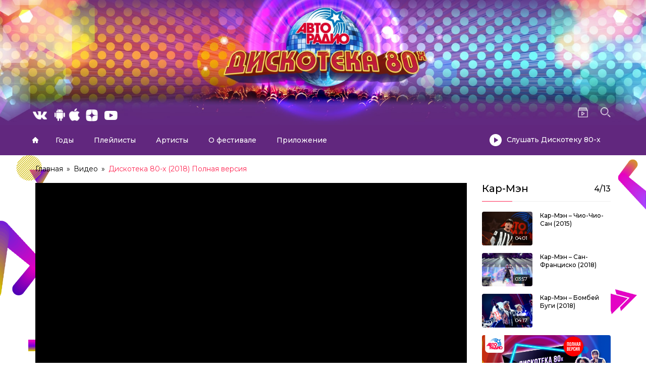

--- FILE ---
content_type: text/html; charset=UTF-8
request_url: https://disco80.ru/video/6755/?actor=4419
body_size: 30362
content:
<!DOCTYPE html>
<!-- Open HTML -->
<html lang="ru-RU">
    <!-- Open Head -->
    <head>
		<meta name="yandex-verification" content="f23b8a200df77090" />
        <meta charset="UTF-8">
        <meta name="viewport" content="width=device-width, initial-scale=1">
        <link rel="profile" href="//gmpg.org/xfn/11">
        <meta name='robots' content='index, follow, max-image-preview:large, max-snippet:-1, max-video-preview:-1' />

	<!-- This site is optimized with the Yoast SEO plugin v16.9 - https://yoast.com/wordpress/plugins/seo/ -->
	<title>Дискотека 80-х Дискотека 80-х (2018) Полная версия смотреть онлайн</title>
	<meta name="description" content="Смотреть онлайн видео выступления Дискотека 80-х на фестивале Дискотека 80-х (2018) Полная версия" />
	<link rel="canonical" href="https://disco80.ru/video/6755/" />
	<script type="application/ld+json" class="yoast-schema-graph">{"@context":"https://schema.org","@graph":[{"@type":"Organization","@id":"https://disco80.ru/#organization","name":"Avtoradio Disco 80s","url":"https://disco80.ru/","sameAs":["https://www.instagram.com/disco80fest/","https://www.youtube.com/disco80s","https://ru.wikipedia.org/wiki/\u0414\u0438\u0441\u043a\u043e\u0442\u0435\u043a\u0430_80-\u0445"],"logo":{"@type":"ImageObject","@id":"https://disco80.ru/#logo","inLanguage":"ru-RU","url":"https://disco80.ru/wp-content/uploads/2021/07/\u043c\u0432\u043c\u0432\u043c\u0432-1.png","contentUrl":"https://disco80.ru/wp-content/uploads/2021/07/\u043c\u0432\u043c\u0432\u043c\u0432-1.png","width":327,"height":194,"caption":"Avtoradio Disco 80s"},"image":{"@id":"https://disco80.ru/#logo"}},{"@type":"WebSite","@id":"https://disco80.ru/#website","url":"https://disco80.ru/","name":"\u0414\u0438\u0441\u043a\u043e\u0442\u0435\u043a\u0430 80-\u0445","description":"\u041c\u0435\u0436\u0434\u0443\u043d\u0430\u0440\u043e\u0434\u043d\u044b\u0439 \u0444\u0435\u0441\u0442\u0438\u0432\u0430\u043b\u044c \u0410\u0432\u0442\u043e\u0440\u0430\u0434\u0438\u043e","publisher":{"@id":"https://disco80.ru/#organization"},"potentialAction":[{"@type":"SearchAction","target":{"@type":"EntryPoint","urlTemplate":"https://disco80.ru/?s={search_term_string}"},"query-input":"required name=search_term_string"}],"inLanguage":"ru-RU"},{"@type":"ImageObject","@id":"https://disco80.ru/video/6755/#primaryimage","inLanguage":"ru-RU","url":"https://disco80.ru/wp-content/uploads/2021/07/2018_17\u0439_\u0444\u0435\u0441\u0442.jpg","contentUrl":"https://disco80.ru/wp-content/uploads/2021/07/2018_17\u0439_\u0444\u0435\u0441\u0442.jpg","width":1920,"height":1080},{"@type":"WebPage","@id":"https://disco80.ru/video/6755/#webpage","url":"https://disco80.ru/video/6755/","name":"\u0414\u0438\u0441\u043a\u043e\u0442\u0435\u043a\u0430 80-\u0445 \u0414\u0438\u0441\u043a\u043e\u0442\u0435\u043a\u0430 80-\u0445 (2018) \u041f\u043e\u043b\u043d\u0430\u044f \u0432\u0435\u0440\u0441\u0438\u044f \u0441\u043c\u043e\u0442\u0440\u0435\u0442\u044c \u043e\u043d\u043b\u0430\u0439\u043d","isPartOf":{"@id":"https://disco80.ru/#website"},"primaryImageOfPage":{"@id":"https://disco80.ru/video/6755/#primaryimage"},"datePublished":"2019-09-28T07:14:23+00:00","dateModified":"2023-01-26T12:17:53+00:00","description":"\u0421\u043c\u043e\u0442\u0440\u0435\u0442\u044c \u043e\u043d\u043b\u0430\u0439\u043d \u0432\u0438\u0434\u0435\u043e \u0432\u044b\u0441\u0442\u0443\u043f\u043b\u0435\u043d\u0438\u044f \u0414\u0438\u0441\u043a\u043e\u0442\u0435\u043a\u0430 80-\u0445 \u043d\u0430 \u0444\u0435\u0441\u0442\u0438\u0432\u0430\u043b\u0435 \u0414\u0438\u0441\u043a\u043e\u0442\u0435\u043a\u0430 80-\u0445 (2018) \u041f\u043e\u043b\u043d\u0430\u044f \u0432\u0435\u0440\u0441\u0438\u044f","breadcrumb":{"@id":"https://disco80.ru/video/6755/#breadcrumb"},"inLanguage":"ru-RU","potentialAction":[{"@type":"ReadAction","target":["https://disco80.ru/video/6755/"]}]},{"@type":"BreadcrumbList","@id":"https://disco80.ru/video/6755/#breadcrumb","itemListElement":[{"@type":"ListItem","position":1,"name":"Home","item":"https://disco80.ru/"},{"@type":"ListItem","position":2,"name":"\u0412\u0438\u0434\u0435\u043e","item":"https://disco80.ru/video/"},{"@type":"ListItem","position":3,"name":"\u0414\u0438\u0441\u043a\u043e\u0442\u0435\u043a\u0430 80-\u0445 (2018) \u041f\u043e\u043b\u043d\u0430\u044f \u0432\u0435\u0440\u0441\u0438\u044f"}]}]}</script>
	<!-- / Yoast SEO plugin. -->


<link rel='dns-prefetch' href='//fonts.googleapis.com' />
<link rel='dns-prefetch' href='//s.w.org' />
<link rel='preconnect' href='https://fonts.gstatic.com' crossorigin />
<link rel="alternate" type="application/rss+xml" title="Дискотека 80-х &raquo; Лента" href="https://disco80.ru/feed/" />
<link rel="alternate" type="application/rss+xml" title="Дискотека 80-х &raquo; Лента комментариев" href="https://disco80.ru/comments/feed/" />
		<script type="text/javascript">
			window._wpemojiSettings = {"baseUrl":"https:\/\/s.w.org\/images\/core\/emoji\/13.0.1\/72x72\/","ext":".png","svgUrl":"https:\/\/s.w.org\/images\/core\/emoji\/13.0.1\/svg\/","svgExt":".svg","source":{"concatemoji":"https:\/\/disco80.ru\/wp-includes\/js\/wp-emoji-release.min.js?ver=5.7.2"}};
			!function(e,a,t){var n,r,o,i=a.createElement("canvas"),p=i.getContext&&i.getContext("2d");function s(e,t){var a=String.fromCharCode;p.clearRect(0,0,i.width,i.height),p.fillText(a.apply(this,e),0,0);e=i.toDataURL();return p.clearRect(0,0,i.width,i.height),p.fillText(a.apply(this,t),0,0),e===i.toDataURL()}function c(e){var t=a.createElement("script");t.src=e,t.defer=t.type="text/javascript",a.getElementsByTagName("head")[0].appendChild(t)}for(o=Array("flag","emoji"),t.supports={everything:!0,everythingExceptFlag:!0},r=0;r<o.length;r++)t.supports[o[r]]=function(e){if(!p||!p.fillText)return!1;switch(p.textBaseline="top",p.font="600 32px Arial",e){case"flag":return s([127987,65039,8205,9895,65039],[127987,65039,8203,9895,65039])?!1:!s([55356,56826,55356,56819],[55356,56826,8203,55356,56819])&&!s([55356,57332,56128,56423,56128,56418,56128,56421,56128,56430,56128,56423,56128,56447],[55356,57332,8203,56128,56423,8203,56128,56418,8203,56128,56421,8203,56128,56430,8203,56128,56423,8203,56128,56447]);case"emoji":return!s([55357,56424,8205,55356,57212],[55357,56424,8203,55356,57212])}return!1}(o[r]),t.supports.everything=t.supports.everything&&t.supports[o[r]],"flag"!==o[r]&&(t.supports.everythingExceptFlag=t.supports.everythingExceptFlag&&t.supports[o[r]]);t.supports.everythingExceptFlag=t.supports.everythingExceptFlag&&!t.supports.flag,t.DOMReady=!1,t.readyCallback=function(){t.DOMReady=!0},t.supports.everything||(n=function(){t.readyCallback()},a.addEventListener?(a.addEventListener("DOMContentLoaded",n,!1),e.addEventListener("load",n,!1)):(e.attachEvent("onload",n),a.attachEvent("onreadystatechange",function(){"complete"===a.readyState&&t.readyCallback()})),(n=t.source||{}).concatemoji?c(n.concatemoji):n.wpemoji&&n.twemoji&&(c(n.twemoji),c(n.wpemoji)))}(window,document,window._wpemojiSettings);
		</script>
		<style type="text/css">
img.wp-smiley,
img.emoji {
	display: inline !important;
	border: none !important;
	box-shadow: none !important;
	height: 1em !important;
	width: 1em !important;
	margin: 0 .07em !important;
	vertical-align: -0.1em !important;
	background: none !important;
	padding: 0 !important;
}
</style>
	<link rel='stylesheet' id='fontawesome-all-css'  href='https://disco80.ru/wp-content/plugins/haru-vidi/assets/libraries/fontawesome/css/all.min.css?ver=5.7.2' type='text/css' media='all' />
<link rel='stylesheet' id='fontawesome-shims-css'  href='https://disco80.ru/wp-content/plugins/haru-vidi/assets/libraries/fontawesome/css/v4-shims.min.css?ver=5.7.2' type='text/css' media='all' />
<link rel='stylesheet' id='animate-css'  href='https://disco80.ru/wp-content/plugins/haru-vidi/assets/libraries/animate/animate.min.css?ver=5.7.2' type='text/css' media='all' />
<link rel='stylesheet' id='mediaelement-css'  href='https://disco80.ru/wp-content/plugins/haru-vidi/assets/libraries/mediaelement/mediaelementplayer.css?ver=5.7.2' type='text/css' media='all' />
<link rel='stylesheet' id='magnific-popup-css'  href='https://disco80.ru/wp-content/plugins/haru-vidi/assets/libraries/magnificPopup/magnific-popup.css?ver=5.7.2' type='text/css' media='all' />
<link rel='stylesheet' id='haru-vidi-css'  href='https://disco80.ru/wp-content/plugins/haru-vidi/assets/css/style.css?ver=5.7.2' type='text/css' media='all' />
<link rel='stylesheet' id='wp-block-library-css'  href='https://disco80.ru/wp-includes/css/dist/block-library/style.min.css?ver=5.7.2' type='text/css' media='all' />
<link rel='stylesheet' id='bootstrap-css'  href='https://disco80.ru/wp-content/themes/vidio/assets/libraries/bootstrap/css/bootstrap.min.css?ver=5.7.2' type='text/css' media='all' />
<link rel='stylesheet' id='font-awesome-all-css'  href='https://disco80.ru/wp-content/themes/vidio/assets/libraries/font-awesome/css/all.min.css?ver=5.7.2' type='text/css' media='all' />
<link rel='stylesheet' id='font-awesome-shims-css'  href='https://disco80.ru/wp-content/themes/vidio/assets/libraries/font-awesome/css/v4-shims.min.css?ver=5.7.2' type='text/css' media='all' />
<link rel='stylesheet' id='font-awesome-animation-css'  href='https://disco80.ru/wp-content/themes/vidio/assets/libraries/font-awesome/css/font-awesome-animation.min.css?ver=5.7.2' type='text/css' media='all' />
<link rel='stylesheet' id='jplayer-css'  href='https://disco80.ru/wp-content/themes/vidio/assets/libraries/jPlayer/skin/haru/skin.css?ver=5.7.2' type='text/css' media='all' />
<link rel='stylesheet' id='owl-carousel-css'  href='https://disco80.ru/wp-content/themes/vidio/assets/libraries/owl-carousel/assets/owl.carousel.min.css?ver=5.7.2' type='text/css' media='all' />
<link rel='stylesheet' id='slick-css'  href='https://disco80.ru/wp-content/themes/vidio/assets/libraries/slick/slick.css?ver=5.7.2' type='text/css' media='all' />
<link rel='stylesheet' id='prettyPhoto-css'  href='https://disco80.ru/wp-content/themes/vidio/assets/libraries/prettyPhoto/css/prettyPhoto.min.css?ver=5.7.2' type='text/css' media='all' />
<link rel='stylesheet' id='haru-animate-css'  href='https://disco80.ru/wp-content/themes/vidio/framework/core/megamenu/assets/css/animate.css?ver=5.7.2' type='text/css' media='all' />
<link rel='stylesheet' id='haru-vc-customize-css'  href='https://disco80.ru/wp-content/themes/vidio/assets/css/vc-customize.css?ver=5.7.2' type='text/css' media='all' />
<link rel='stylesheet' id='haru-theme-style-css'  href='https://disco80.ru/wp-content/themes/vidio/style-custom.min.css?ver=1661871020' type='text/css' media='all' />
<link rel="preload" as="style" href="https://fonts.googleapis.com/css?family=Montserrat:100,200,300,400,500,600,700,800,900,100italic,200italic,300italic,400italic,500italic,600italic,700italic,800italic,900italic&#038;display=swap&#038;ver=1660745676" /><link rel="stylesheet" href="https://fonts.googleapis.com/css?family=Montserrat:100,200,300,400,500,600,700,800,900,100italic,200italic,300italic,400italic,500italic,600italic,700italic,800italic,900italic&#038;display=swap&#038;ver=1660745676" media="print" onload="this.media='all'"><noscript><link rel="stylesheet" href="https://fonts.googleapis.com/css?family=Montserrat:100,200,300,400,500,600,700,800,900,100italic,200italic,300italic,400italic,500italic,600italic,700italic,800italic,900italic&#038;display=swap&#038;ver=1660745676" /></noscript><link rel='stylesheet' id='ari-fancybox-css'  href='https://disco80.ru/wp-content/plugins/ari-fancy-lightbox/assets/fancybox/jquery.fancybox.min.css?ver=1.3.8' type='text/css' media='all' />
<script type='text/javascript' src='https://disco80.ru/wp-includes/js/jquery/jquery.min.js?ver=3.5.1' id='jquery-core-js'></script>
<script type='text/javascript' src='https://disco80.ru/wp-includes/js/jquery/jquery-migrate.min.js?ver=3.3.2' id='jquery-migrate-js'></script>
<script type='text/javascript' id='ari-fancybox-js-extra'>
/* <![CDATA[ */
var ARI_FANCYBOX = {"lightbox":{"infobar":false,"buttons":["close"],"backFocus":false,"trapFocus":false,"thumbs":{"hideOnClose":false},"touch":{"vertical":true,"momentum":true},"lang":"custom","i18n":{"custom":{"PREV":"Previous","NEXT":"Next","PLAY_START":"Start slideshow (P)","PLAY_STOP":"Stop slideshow (P)","FULL_SCREEN":"Full screen (F)","THUMBS":"Thumbnails (G)","CLOSE":"Close (Esc)","ERROR":"The requested content cannot be loaded. <br\/> Please try again later."}}},"convert":{"images":{"convert":true}},"viewers":{"pdfjs":{"url":"https:\/\/disco80.ru\/wp-content\/plugins\/ari-fancy-lightbox\/assets\/pdfjs\/web\/viewer.html"}}};
/* ]]> */
</script>
<script type='text/javascript' src='https://disco80.ru/wp-content/plugins/ari-fancy-lightbox/assets/fancybox/jquery.fancybox.min.js?ver=1.3.8' id='ari-fancybox-js'></script>
<link rel="https://api.w.org/" href="https://disco80.ru/wp-json/" /><link rel="alternate" type="application/json" href="https://disco80.ru/wp-json/wp/v2/haru_video/6755" /><link rel="EditURI" type="application/rsd+xml" title="RSD" href="https://disco80.ru/xmlrpc.php?rsd" />
<link rel="wlwmanifest" type="application/wlwmanifest+xml" href="https://disco80.ru/wp-includes/wlwmanifest.xml" /> 
<meta name="generator" content="WordPress 5.7.2" />
<link rel='shortlink' href='https://disco80.ru/?p=6755' />
<link rel="alternate" type="application/json+oembed" href="https://disco80.ru/wp-json/oembed/1.0/embed?url=https%3A%2F%2Fdisco80.ru%2Fvideo%2F6755%2F" />
<link rel="alternate" type="text/xml+oembed" href="https://disco80.ru/wp-json/oembed/1.0/embed?url=https%3A%2F%2Fdisco80.ru%2Fvideo%2F6755%2F&#038;format=xml" />
<meta name="framework" content="Redux 4.1.26" /><style type="text/css">BODY .fancybox-container{z-index:200000}BODY .fancybox-is-open .fancybox-bg{opacity:0.87}BODY .fancybox-bg {background-color:#0f0f11}BODY .fancybox-thumbs {background-color:#ffffff}</style><style type="text/css" data-type="vc_shortcodes-custom-css">.vc_custom_1627467297607{background-color: #61277e !important;}.vc_custom_1627466984350{padding-top: 2% !important;padding-bottom: 0% !important;}.vc_custom_1627466972828{margin-bottom: 15px !important;}.vc_custom_1630513181351{margin-top: 0px !important;margin-right: 0px !important;margin-bottom: 0px !important;margin-left: 0px !important;padding-bottom: 10px !important;padding-left: 400px !important;}</style><meta name="generator" content="Powered by WPBakery Page Builder - drag and drop page builder for WordPress."/>
<style type="text/css" id="custom-background-css">
body.custom-background { background-color: #ffffff; }
</style>
	<link rel="icon" href="https://disco80.ru/wp-content/uploads/2021/07/cropped-favicon-32x32.png" sizes="32x32" />
<link rel="icon" href="https://disco80.ru/wp-content/uploads/2021/07/cropped-favicon-192x192.png" sizes="192x192" />
<link rel="apple-touch-icon" href="https://disco80.ru/wp-content/uploads/2021/07/cropped-favicon-180x180.png" />
<meta name="msapplication-TileImage" content="https://disco80.ru/wp-content/uploads/2021/07/cropped-favicon-270x270.png" />
		<style type="text/css" id="wp-custom-css">
			.logo-default img,
.logo-retina img {
    max-height: 150px!important;
}

.single-video-meta-top {
    display: none;
}

.single-video-meta-bottom {
    display: none!important;
}

.single-video-tag {
    margin-left: 0px;
	  display: none;
}

.single-actor__meta-top {
    display: none!important;
}

.video-item__meta {
    display: none;
}

.playlist-item__meta {
    display: none;
}

.video-nav-info {
    display: none!important;
}

.actor-item__meta {
    display: none!important;
}

.header-10 .haru-header-nav-above-wrap .header-nav-above {
	height: 160px;
}

.video-slideshow-shortcode.info-featured .video-item {
    background-color: #2b66a9;
}

.video-top-shortcode .haru-shortcode-title {
	color: #000;
}

.video-item__title a {
	color: #000;
}

.video-order-shortcode .video-filter a:hover, .video-order-shortcode .video-filter a.active {
	color: #000;
}

.playlist-top-shortcode .haru-shortcode-title {
	color: #000;
}

.playlist-item__title a {
	color: #000;
}

header.haru-main-header {
	background: #fff!important;
}

header.haru-main-header.header-sticky.sticky_light .haru-header-nav-wrap {
	background: #61277e!important;
	border:none;
    z-index: 0;
    position:additive;
}


.haru-header-nav-above-wrap {
background-image: url(/wp-content/uploads/2021/07/Group-55-min.jpg);
    background-size: cover;
    height: 350px;
    border: none!important;
    display: flex;
    align-items: flex-end;
    background-blend-mode: screen;
    background-repeat: no-repeat;
    background-position: center;
}
header.haru-main-header.header-sticky.sticky_light .haru-header-nav-wrap .header-navigation .menu-wrap .haru-main-menu > li.current-menu-item > a {
	color: #000;
}

header.haru-main-header .haru-header-nav-wrap .header-navigation .menu-wrap .haru-main-menu > li > a:before {
	background: #e51937!important;
	opacity: 0;
}

.haru-archive-breadcrumbs, .haru-single-breadcrumbs {
	background: #fff;
}

.archive-video__title, .archive-playlist__title, .archive-series__title, .archive-channel__title, .archive-actor__title, .archive-director__title {
	color: #fff;
}

.single-video-actor-item .single-video-actor-item-meta a {
	color: #000;
}

body.floating-video .video-player-wrap {
	background: #fff;
}

.single-haru_actor .single-actor__filmography ul li:nth-child(2n+1) {
	background: #fff;
}

.archive-single__title {
	color: #000;
}

.actor-nav-info {
    display: none!important;
}

.actor-item__title a {
	color: #000;
}

header.haru-main-header .haru-header-nav-wrap .header-navigation .menu-wrap .haru-main-menu > li > ul {
	background: #fff;
}

.video-item__label {
	display: none;
}

a.single-video-content-btn {
	display: none!important;
}

.custom-year a {
    font-size: 18px;
    font-weight: 600;
}

.custom-year a span {
    font-weight: 400;
}

.single-actor__meta-bottom {border-top: none!Important;}

.post-rating {
    display: none;
}

.single-actor__count-video {
    display: none;
}

.single-haru_actor .single-actor__thumbnail {
    max-width: 50%;
	  max-height: 500px;
}

.single-related-actor {
    display: none;
}

.single-actor-nav {
    border-bottom: none!important;
}

.actor-item__thumbnail img {
    width: 100%;
    height: 336px;
    object-fit: cover;
}

.playlist-item__count-video {
    display: none;
}

.video-item__category {
    display: none!important;
}

div#video-comments {
    display: none;
}

.haru-archive-order .order-items {
    background: #fff;
}

.single-haru_actor .single-actor__thumbnail img {
    width: 100%!important;
    object-fit: cover;
    max-height: 500px;
}

.single-playlist__meta-top {
    display: none!important;
}

.haru-archive-breadcrumbs, .haru-single-breadcrumbs {
    margin-bottom: 0;
}


.single-playlist__meta-bottom {
    display: none!important;
}

.single-playlist-nav {
    display: none!important;
}

.single-related-playlist {
    display: none!important;
}

.haru-lightbox-content .single-video-playlist, .single-haru_video .single-video-playlist {
    background: #fff;
}

h6.single-video-playlist-title a {
    color: #000!important;
}

.haru-lightbox-content .single-video-playlist-count, .single-haru_video .single-video-playlist-count {
    background: #fff;
    color: #000!important;
}

.photogallery {
    display: flex;
    flex-direction: row;
    flex-wrap: wrap;
    margin-bottom: 20px;
}

.single-photo {
	margin-right: 10px;
	margin-bottom: 10px;
}

footer .menu-item {
    width: 50%;
}

footer ul.menu {
    display: flex;
    flex-wrap: wrap;
}

footer .menu-item-has-children {
    position: relative;
}

footer ul.sub-menu {
		position: absolute;
    opacity: 0;
    pointer-events: none;
    background: #fff;
    display: flex;
    align-items: flex-start;
    justify-content: center;
    line-height: 1.6em;
    flex-direction: column;
    padding: 3px 10px;
		z-index: 1;
	  color: #000;
	  left: 70px;
	  top: 0;
}

footer li:hover ul.sub-menu {
    opacity: 1;
    pointer-events: all;
}

footer ul.sub-menu li {
    margin: 0px!important;
    padding: 0px!important;
}

i.header-icon.fa.fa-twitter {
    background: url(/wp-content/uploads/2021/07/XMLID-1.png);
    background-size: contain;
    background-repeat: no-repeat;
    background-position: center;
    color: transparent!important;
	border-radius: 0px;
	border-radius: 0px;
}

i.header-icon.fa.fa-facebook {
    background: url(/wp-content/uploads/2021/06/facebook-1.png);
    background-size: cover;
    background-repeat: no-repeat;
    background-position: center;
    color: transparent!important;
	border-radius: 0px;
	border-radius: 0px;
}

i.header-icon.fa.fa-vimeo {
    background: url(/wp-content/uploads/2021/06/rutub-1.png);
    background-size: cover;
    background-repeat: no-repeat;
    background-position: center;
    color: transparent!important;
	border-radius: 0px;
}

i.header-icon.fa.fa-linkedin {
    background: url(/wp-content/uploads/2021/07/App_icon.png);
    background-size: cover;
    background-repeat: no-repeat;
    background-position: center;
    color: transparent!important;
width: 50px;
height: 25px;
	border-radius: 0px;
	margin-left: 5px;
	
}

i.header-icon.fa.fa-google-plus {
    background: url(/wp-content/uploads/2021/06/odnoklassniki.png);
    background-size: cover;
    background-repeat: no-repeat;
    background-position: center;
    color: transparent!important;
	border-radius: 0px;
}

i.header-icon.fa.fa-google {
    background: url(/wp-content/uploads/2021/06/odnoklassniki.png);
    background-size: cover;
    background-repeat: no-repeat;
    background-position: center;
    color: transparent!important;
	border-radius: 0px;
}

i.header-icon.fa.fa-youtube {
    background: url(/wp-content/uploads/2021/07/XMLID-822.png);
    background-repeat: no-repeat;
    background-position: center;
    color: transparent!important;
	  border-radius: 0px;
}

i.header-icon.fa.fa-instagram {
    background: url(/wp-content/uploads/2021/06/instagram.png);
    background-size: cover;
    background-repeat: no-repeat;
    background-position: center;
    color: transparent!important;
	  border-radius: 0px;
}

i.header-icon.fa.fa-flickr {
    background: url(/wp-content/uploads/2021/07/1920px-Yandex_Zen_logo_icon-2.png);
    background-repeat: no-repeat;
    background-position: center;
    color: transparent!important;
	  border-radius: 0px;
}

footer i.fab.fa-twitter {
    width: 100%;
    background: url(/wp-content/uploads/2021/07/XMLID-1.png);
    background-position: center;
	  background-repeat: no-repeat;
    color: transparent;
	  border-radius: 0px;
}

footer i.fab.fa-facebook-f {
    width: 100%;
    background: url(/wp-content/uploads/2021/06/facebook-1.png);
    background-size: cover;
    color: transparent!important;
	  border-radius: 0px;
}

footer i.fab.fa-vimeo-v {
    width: 100%;
    background: url(/wp-content/uploads/2021/06/rutub-1.png);
    background-size: cover;
    color: transparent;
    border-radius: 0px;
}

footer i.fab.fa-linkedin-in {
    width: 100%;
    background: url(/wp-content/uploads/2021/07/App_icon.png);
    background-size: cover;
    color: transparent;
    border-radius: 0px;
	width: 50px;
height: 25px;
}

footer i.fab.fa-google-plus-g {
    width: 100%;
    background: url(/wp-content/uploads/2021/06/odnoklassniki.png);
    background-size: cover;
	  background-color: transparent;
    color: transparent;
    border-radius: 0px;
}

footer i.fab.fa-youtube {
    width: 100%;
    background: url(/wp-content/uploads/2021/07/XMLID-822.png);
    background-position: center;
	  background-repeat: no-repeat;
	  background-color: transparent!important;
    color: transparent;
    border-radius: 0px;
}

footer i.fab.fa-instagram {
    width: 100%;
    background: url(/wp-content/uploads/2021/06/instagram.png);
    background-size: cover;
	  background-color: transparent;
    color: transparent;
    border-radius: 0px;
}

footer i.fab.fa-flickr {
    width: 100%;
    background: url(/wp-content/uploads/2021/07/1920px-Yandex_Zen_logo_icon-2.png);
    background-position: center;
	  background-repeat: no-repeat;
	  background-color: transparent;
    color: transparent!important;
    border-radius: 0px;
}

.header-elements.header-elements-nav {
    width: 100%!important;
}

.header-elements-item.custom-text-wrap {
    width: 100%!important;
}

ul.haru-breadcrumb {
    font-family: 'Montserrat';
}

footer {
	font-family: 'Montserrat';
}

.footer-social-shortcode-wrap.style_1 .footer-social-content .social-list li a {
    background: transparent;
    border-radius: 0px;
	width: 60px;
}

.single-actor__content {
    font-family: 'Montserrat';
}

.actor-nav-label {
    font-family: 'Montserrat';
}

header.haru-main-header.header-sticky.sticky_light .haru-header-nav-wrap .header-navigation .menu-wrap .haru-main-menu > li > a:hover,
header.haru-main-header.header-sticky.sticky_light .haru-header-nav-wrap .header-navigation .menu-wrap .haru-main-menu > li > a {
	color: #000!important;
}

header.haru-main-header .haru-header-nav-wrap .header-navigation .menu-wrap .haru-main-menu li.current-menu-item > a {
	color: #000!important;
}

.page-id-3037 .haru-page-title-section {
    display: none;
}

.page-id-3037 div#haru-content-main {
    padding-top: 80px;
}

.page-id-6 .haru-page-title-section {
    display: none;
}

.page-id-6 div#haru-content-main {
    padding-top: 80px;
}

.single-playlist__playall {
    display: none;
}

span.zpt {
	font-weight: bold;
}

span.zpt:last-child {
    display: none;
}

.archive-sidebar.left-sidebar, .single-sidebar.left-sidebar {
	width: 30%;
}

.archive-content.has-left-sidebar, .single-content.has-left-sidebar {
	width: 70%;
}

.video-order-content .video-item__thumbnail img {height: 147px;object-fit: cover;width: 100%;}

.archive .video-thumbnail img {
    height: 138px;
	  width: 100%;
	  object-fit: cover;
}

.single .video-thumbnail img {
    height: 138px;
    width: 100%;
    object-fit: cover;
}

.zaglushka {
    width: 100%;
    height: 200px;
    background: #fe2854;
}

div#popmake-5424 {
    padding: 0px;
	    background: transparent!important;
    box-shadow: none!important;
}

.pum-container img {
    margin: 0px!important;
}

button.pum-close.popmake-close {
    background: transparent!important;
    padding: 10px!important;
    line-height: 1em!important;
    font-size: 20px!important;
    font-weight: 900!important;
    color: #fff!important;
    margin-right: 7px;
    box-shadow: none!important;
}

.fixed-size-img img {
    height: 200px;
    width: 100%;
    object-fit: cover;
}

.single-playlist__videos .video-thumbnail img {
    height: 202px!important;
}

.widget-video-search .widget-title {
    display: none;
}
.single-playlist__content {
    display: none;
}

.single-haru_playlist .single-playlist__title {display: none;}

.single-playlist__thumbnail {
    display: none!important;
}

#flags {
	width: auto;
	display: block!important;
}


.widget-playlist-categories {
  padding: 20px;
  border: 1px solid #ededed;
  border-radius: 4px;
}

.widget-playlist-categories > ul {
  list-style: none;
  list-style-type: none;
  padding: 0;
  margin: 0;
}

.widget-playlist-categories > ul > li {
  border-bottom: 1px solid #ededed;
}


.widget-playlist-categories > ul li {
  padding: 10px 0;
  position: relative;
}

.widget-playlist-categories > ul li.current-cat > a {
  color: #fe2854;
  left: 15px;
}

.widget-playlist-categories > ul li.current-cat > a:before {
  opacity: 1;
  transition: all .3s;
}

.widget-playlist-categories > ul li.current-cat > .count {
  color: #fe2854;
}

.widget-playlist-categories > ul li:first-child {
  padding-top: 0;
}

.widget-playlist-categories > ul li a {
  position: relative;
  left: 0;
  transition: all .3s;
}

.widget-playlist-categories > ul li a:hover {
  color: #fe2854;
  left: 15px;
  transition: all .3s;
}

.widget-playlist-categories > ul li a:hover:before {
  opacity: 1;
  transition: all .3s;
}

.widget-playlist-categories > ul li a:before {
  position: absolute;
  content: "";
  opacity: 0;
  top: 45%;
  left: -15px;
  width: 4px;
  height: 4px;
  border-radius: 50%;
  background-color: #fff;
  transition: all .3s;
  transform: translateY(-50%);
}

.widget-playlist-categories > ul li .list-count,
.widget-playlist-categories > ul li .archive-count {
  float: right;
}

.widget-playlist-categories > ul li .children {
  padding-left: 15px;
  list-style: none;
  list-style-type: none;
}

.widget-playlist-categories > ul li .children li {
  padding-top: 15px;
}

.widget-playlist-categories > ul li span {
  font-size: 14px;
}

.sidebar_playlist_cat {
    margin-bottom: 0px;
    border-bottom: 0px;
    border-bottom-left-radius: 0px;
    border-bottom-right-radius: 0px;
	padding-bottom: 0px;
	background: rgb(21 10 27 / 60%);
}

.sidebar_playlist_cat a {
	color: #fff!important;
}

.sidebar_playlist_cat h4.widget-title {
    color: #fff!important;
}

.sidebar_video_cat {
    border-top: 0px;
    padding-top: 0;
    border-top-left-radius: 0px;
    border-top-right-radius: 0px;
	background: rgb(21 10 27 / 60%);
}

.sidebar_video_cat a {
	color: #fff!important;
}

.widget-video-categories > ul li:first-child {
	padding-top: 10px;
}

.playlists-list {
    padding-bottom: 0px!important;
    border-bottom: 0px!important;
    border-bottom-left-radius: 0px;
    border-bottom-right-radius: 0px;
}

.row-custom-cat-list .wpb_text_column.wpb_content_element {
    margin-bottom: 0px;
}



.video-list-category-shortcode:not(.playlists-list) {
    border-top: 0px;
    padding-top: 0px;
    border-top-left-radius: 0px;
    border-top-right-radius: 0px;
}

.widget-video-categories.playlists-list > ul li:last-child {padding-bottom: 10px;border-bottom: solid 1px #ededed;}

header.haru-main-header.header-sticky.sticky_light .haru-header-nav-wrap .header-navigation .menu-wrap .haru-main-menu > li > a:hover, header.haru-main-header.header-sticky.sticky_light .haru-header-nav-wrap .header-navigation .menu-wrap .haru-main-menu > li > a {
	color: #fff!important;
}

.menu-item-home a {
    color: transparent!important;
    font-size: 0px!important;
    background: url(/wp-content/uploads/2021/07/Vector.png);
    background-position: center;
    background-repeat: no-repeat;
}

.header-logo.has-logo-sticky {
    opacity: 0;
    pointer-events: none;
}

.header-nav-above.d-flex.justify-content-between {align-items: flex-end!important;}

.header-left.align-self-center {
    align-self: flex-end!important;
}

.header-right.align-self-center {
    align-self: flex-end!important;
}

.haru-header-nav-above-wrap .container {
    padding-left: 10px!important;
}

.haru-search {
    mask: none;
    -webkit-mask: none;
    background-color: transparent!important;
    background: url(/wp-content/uploads/2021/07/Group-2.png);
    background-size: contain;
    width: 20px;
    height: 20px;
    image-rendering: -webkit-optimize-contrast;
}

span.watch-later-icon i {
    background: url(/wp-content/uploads/2021/07/Group-1.png);
    background-position: center;
    background-repeat: no-repeat;
    background-size: contain;
    width: 24px!important;
    height: 24px!important;
    mask: none;
    -webkit-mask: none;
    background-color: transparent!important;
    box-sizing: border-box!important;
}

span.watch-later-icon {
    margin-top: 0px!important;
}

a.button-background.button-background--primary.button-background--medium.button-buy-ticket  {
    background: linear-gradient(270deg, #DD042B 0%, #CB13F9 100%);
    border-radius: 5px;
    border: none!important;
    color: #fff!important;
	box-shadow: 2px 2px 0px 0px #2d0441;
	padding: 0px 25px;
}

a.button-background.button-background--primary.button-background--medium.button-music{
    background: transparent!important;
    border: none!important;
    color: #fff!important;
}

a.button-background.button-background--primary.button-background--medium.button-music:before {content: "";display: inline-block;width: 24px;height: 24px;vertical-align: middle;background: url(/wp-content/uploads/2021/07/Group.png);background-size: contain;background-position: center;background-repeat: no-repeat;margin-right: 10px;}

.videos-ajax-view-more a {
    background: linear-gradient(270deg, #DD042B 0%, #CB13F9 100%);
    border-radius: 5px;
    border: none!important;
    color: #fff!important;
    box-shadow: 2px 2px 0px 0px #2d0441;
}

.video-thumbnail.image.default img {
    width: 100%;
}

.cat-left .wpb_wrapper .video-list-category-shortcode {
    background: rgb(21 10 27 / 60%);
    border: none;
}

.row-custom-cat-list h6.video-category-title.haru-shortcode-title {
    color: #fff!important;
}

.row-custom-cat-list ul.video-filter {
    visibility: hidden;
}

.row-custom-cat-list .video-category-shortcode .haru-shortcode-title:before {
    opacity: 0;
}

.row-custom-cat-list h6.video-list-category-title.haru-shortcode-title {
    color: #fff;
	margin-bottom: 0px;
}

.row-custom-cat-list .video-list-category-shortcode .haru-shortcode-title:before {opacity: 0;}

.row-custom-cat-list .video-list-category-shortcode .haru-shortcode-title span:before {
    opacity: 0;
}

.row-custom-cat-list .widget-video-categories > ul li a {
    color: #fff!important;
}

.row-custom-cat-list .widget-video-categories > ul li a:before {
    background-color: #fff;
}

.row-custom-cat-list .video-item__title a {
    color: #fff!important;
}

.row-custom-cat-list {
    padding-top: 40px!important;
    padding-bottom: 60px!important;
}

.rekl {
    position: sticky;
    top: 100px;
}

.footer-logo-soc figure.wpb_wrapper.vc_figure {
    width: 100%!important;
}

.footer-logo-soc .wpb_single_image img {
    width: 100%!important;
}

.footer-logo-soc .wpb_single_image .vc_single_image-wrapper {
    width: 100%!important;
}

.footer-logo-soc .wpb_wrapper {
    width: 50%;
}

.footer-logo-soc .wpb_single_image.wpb_content_element.vc_align_left {
    margin-bottom: 0px!important;
}

footer .vc_column-inner {
    padding-top: 0px!important;
}

.footer-text p {
    color: #fff;
    text-align: right;
}

.footer-text .wpb_text_column {
    text-align: right;
    color: #fff;
}

.footer-social-shortcode-wrap.style_1 .footer-social-content .social-list li a:hover {
	background: transparent!important;
}

.lr-bg {
    background: url(/wp-content/uploads/2021/07/Group-50-min.png) no-repeat left top, url(/wp-content/uploads/2021/07/Group-49-min.png) no-repeat right top;
	overflow: initial!important;
}

.playlist-thumbnail img {
    height: 138px;
    width: 100%;
    object-fit: cover;
}

.playlist-thumbnail {
    height: 138px!important;
}

a.button-background.button-background--primary.button-background--medium.button-buy-ticket:hover {
    background: linear-gradient(270deg, #FF2D53 0%, #DD58FE 100%);
}

.videos-ajax-view-more a:hover {
    background: linear-gradient(270deg, #FF2D53 0%, #DD58FE 100%);
}

a.button-background.button-background--primary.button-background--medium.button-music:hover {
    opacity: .8;
}

a.button-background.button-background--primary.button-background--medium.button-music:hover:before {
    background-image: url(/wp-content/uploads/2021/07/Vector-1.png)
}

#flags li a {
    color: #fff;
    background: none!important;
}

#flags li {
    margin-right: 10px;
}

.home-page footer:before {content: "";display: block;width: 200px;height: 200px;background: url(/wp-content/uploads/2021/07/Group-37-min.png);position: absolute;left: 100px;z-index: 1;background-size: contain;top: 0;transform: translateY(-70%);background-repeat: no-repeat;background-position: center;}

footer {
    position: relative;
	background: #61277e;
}


.row-with-glass > div:after {content: "";display: block;width: 400px;height: 282px;position: absolute;right: 0;background: url(/wp-content/uploads/2021/07/Монтажная-область-3-4-min.png);background-size: contain;background-repeat: no-repeat;background-position: center;bottom: -100px;z-index: 1;transform: translateX(80%);}

.row-with-glass {
    overflow: visible!important;
    position: relative;
}

body:not(.home-page) div#haru-content-main {
    background: url(/wp-content/uploads/2021/07/Group-50-min.png) no-repeat left top, url(/wp-content/uploads/2021/07/Group-49-min.png) no-repeat right top;
}

.page-template-default div#haru-content-main {
	padding-top: 80px;
}

.haru-archive-breadcrumbs, .haru-single-breadcrumbs {
	background: transparent!important;
}

.widget-video-categories > ul li a:before {
	background-color: #fff;
}

.custom-top .video-thumbnail.image.default img {
    height: 166px;
    object-fit: cover;
}


body.floating-video .video-player-wrap {
	width: 500px;
}

.custom-top {
    background: #fff;
}

.video-item.video-style-2 .video-item__thumbnail:before {
	height: 70%;
}

	.archive-video__title, .archive-playlist__title, .archive-series__title, .archive-channel__title, .archive-actor__title, .archive-director__title {
    color: #000;
}

.haru-archive-layout-toggle {
    display: none;
}

i.haru-icon.haru-clock {
    background-image: url(/wp-content/uploads/2021/07/add_playlist.png)!important;
    background-size: contain;
    -webkit-mask-image: none;
    background-color: transparent!important;
	width: 15px;
	height: 15px;
}

.button-background--medium {
    font-size: 14px;
}

.video-item__thumbnail .video-watch-later:hover {
	line-height: 23px;
}
.video-item__thumbnail .video-watch-later {
	height: 23px;
	line-height: 23px;
	width: 23px
}

.video-item__view {
    display: none;
}

.video-item__meta > div:after {
	display: none;
}

.video-item__title {
	margin-bottom: 10px;
}

.single-video-actor-item .single-video-actor-item-avatar {
    background-repeat: no-repeat;
    background-size: cover;
}

.left-fix-height .video-thumbnail.image.default img {
    height: 70px;
    width: 100%;
    object-fit: cover;
}


.custom-top-class .video-item__content {
    transform: translateY(63px);
    text-align: center;
    height: 63px;
}

.custom-top-class .slick-track {
    padding-bottom: 63px;
}

.custom-top-class .video-item__content h6 a {
    color: #000!important;
}

.single-haru_video .left-sidebar aside.widget-video-videos {
    display: none;
}

.trg-error {
    background: #61277e;
    position: fixed;
    right: 30px;
    bottom: 30px;
    border-radius: 100px;
    padding: 15px;
    width: 60px;
    height: 60px;
    display: flex;
    align-items: center;
    justify-content: center;
	z-index: 1;
}

.trg-error img {
    margin-left: 6px;
}

.trg-error:hover img {
    opacity: .5;
}

.pum-title {
    text-align: center!important;
    color: #fff!important;
    font-weight: 400!important;
    margin-bottom: 30px!important;
}

div#popmake-7009 {
    background: #61277E!important;
}

.pum-content input[type=text], .pum-content input[type=email], .pum-content textarea {
    width: 100%;
    max-width: 300px;
    margin: auto!important;
    display: block!important;
    outline: none!important;
	  color: #000;
}

.pum-content {
    text-align: center;
	outline: none!important;
}

.pum-content label {
    color: #fff;
    font-weight: 300!important;
    text-align: left;
}

.pum-content textarea {
    max-height: 150px;
}

.pum-content input[type=submit] {
    background: linear-gradient(
270deg
, #DD042B 0%, #CB13F9 100%);
    border-radius: 5px;
    border: none!important;
    box-shadow: 2px 2px 0px 0px #2d0441;
    display: block;
    margin: auto;
    padding: 5px 40px;
    color: #fff!important;
    font-weight: 500;
}

span.ajax-loader {
    display: none!important;
}

.wpcf7-not-valid-tip {
    color: #fff!important;
}

.wpcf7 form.invalid .wpcf7-response-output {
    color: #fff!important;
    font-weight: 200;
    opacity: 1;
    border: none!important;
    font-size: 15px!important;
}

.wpcf7 form.sent .wpcf7-response-output {
    border: none!important;
    color: #fff!important;
    font-weight: 300!important;
    font-size: 13px!important;
}

.back-to-top.in {
    bottom: 13%!important;
    right: 6%!important;
}

h6.archive-video__title,
h6.archive-playlist__title,
h6.archive-actor__title {
    padding-top: 10px;
}

.single-haru_actor .single-actor__meta-bottom {
	padding: 0px!important;
	border: none!important;
}

.haru-page-title-section {
	display: none;
}

.video-item__thumbnail .video-watch-later.active:before {content: "Добавлено";position: absolute;left: 50px;color: #fff!important;}

.video-item__thumbnail .video-watch-later.active {
    color: transparent!important;
}

.archive.tax-video_tag .related-list.haru-slick, .haru-archive-playlist .related-list.haru-slick, .tax-video_category .related-list.haru-slick {
    display: flex;
    flex-direction: row;
    flex-wrap: wrap;
}

.archive.tax-video_tag .related-list.haru-slick article, .haru-archive-playlist .related-list.haru-slick article, .archive.tax-video_category .related-list.haru-slick article {
    width: 33.3%;
}

.home.page-template-default div#haru-content-main {
	padding-top: 0px!important;
}

footer a {
    color: #fff;
    text-decoration: underline;
}

.custom-top-class .video-item.video-style-2 .video-item__thumbnail:before {
    opacity: 0;
}

.archive-pagination .page-numbers.current {
	color: #fff!important;
}

.page-id-3037 .entry-content .wpb_single_image .vc_figure, .page-id-3037 .entry-content .wpb_single_image .vc_figure img {
    width: 100%!important;
}

.page-id-3037 .entry-content .wpb_single_image .vc_single_image-wrapper {
    width: 100%!important;
}

.page-id-3037 .entry-content .wpb_wrapper h2 {
    margin-bottom: 20px!important;
    margin-top: 0px!important;
}

body:not(.home-page) .wpb_wrapper div#haru-content-main {
    background: transparent!important;
	padding: 0px!important;
}

li.menu-item a font {
    text-transform: capitalize;
}

.grecaptcha-badge {
    display: none!important;
}

a.link-to-home {
    position: absolute;
    top: 0px;
    left: 50%;
    transform: translateX(-50%);
    width: 600px;
    height: 300px;
    display: block;
}






/*1920 * 125%--------------*/
@media only screen and (min-width: 1500px) and (max-width: 1590px) {
	
	a.link-to-home {
			height: 200px;
			width: 450px;
		}
	.haru-header-nav-above-wrap {
    height: 279px;
}
	
	.lr-bg {
		background-size: 210px;
	}
	
	.home-page footer:before {
    width: 100px;
    height: 100px;
}
	.row-with-glass > div:after {
		width: 300px;
    height: 130px;
    bottom: -40px;
    transform: translateX(60%);
	}
	
	body:not(.home-page) div#haru-content-main {
    background-size: 180px;
}
}


/*1440*900----*/
@media only screen and (min-width: 1400px) and (max-width: 1499px) {
	
	a.link-to-home {
			height: 200px;
			width: 450px;
	}
	.haru-header-nav-above-wrap {
			height: 260px;
	}

	.row-with-glass > div:after {
			width: 280px;
			transform: translateX(50%);
	}

	.lr-bg {
			background-size: 130px;
			background-repeat-y: repeat;
	}


	.home-page footer:before {
			width: 120px;
			height: 120px;
			transform: translateY(-50%);
	}
	
	body:not(.home-page) div#haru-content-main {
    background-size: 120px;
    background-repeat-y: repeat;
}
}

/*1366*768--------------*/
@media only screen and (min-width: 1200px) and (max-width: 1399px) {
	
	a.link-to-home {
    height: 170px;
    width: 450px;
}
	
	.haru-header-nav-above-wrap {
    height: 248px;
}

.row-with-glass > div:after {
    width: 200px;
    transform: translateX(60%);
}

.lr-bg {
    background-size: 100px;
    background-repeat-y: repeat;
}

.home-page footer:before {
    width: 100px;
    height: 100px;
    transform: translateY(-50%);
}
	
	body:not(.home-page) div#haru-content-main {
    background-size: 100px;
    background-repeat-y: repeat;
}
}



/*mobile------------------*/
@media only screen and (max-width: 900px) {
	
	.single-photo {
			width: 30%;
			margin: 5px 0px;
	}

	.photogallery {
			justify-content: space-between;
	}
	
	div#haru-nav-mobile-menu {
    font-family: 'Montserrat';
}
	
		.toggle-icon-wrap.in .toggle-icon span {
			opacity: 0;
	}
	
	header.haru-mobile-header .haru-mobile-header-wrap .haru-mobile-header-container .haru-mobile-header-nav .mobile-menu-header {
		background: #000;
	}
	
	div#haru-nav-mobile-menu {
			background: #fff;
	}



	.haru-mobile-header-inner {
			display: flex;
			justify-content: space-between;
			flex-direction: row-reverse;
			align-items: center;
	}

	.header-logo-mobile {
			position: static!important;
	}

	.toggle-icon-wrap.toggle-mobile-menu {
			position: relative!important;
			display: flex;
			align-items: center;
	}

	.mobile-radio {
			padding: 0px 10px;
	}

	.container.haru-mobile-header-container {
			background: #fff!important;
	}

	.toggle-icon span {
			background: #000!important;
	}

	.toggle-icon:before, .toggle-icon:after {
			background-color: #000!important;
	}

	.mobile-radio {
			padding: 0px 10px;
			box-sizing: border-box;
			max-height: 60px;
	}
	
	
header.haru-mobile-header .haru-mobile-header-wrap .haru-mobile-header-container .haru-mobile-header-nav ul.haru-nav-mobile-menu li.current-menu-ancestor > a, header.haru-mobile-header .haru-mobile-header-wrap .haru-mobile-header-container .haru-mobile-header-nav ul.haru-nav-mobile-menu li.current-menu-parent > a, header.haru-mobile-header .haru-mobile-header-wrap .haru-mobile-header-container .haru-mobile-header-nav ul.haru-nav-mobile-menu li.current-menu-item > a, header.haru-mobile-header .haru-mobile-header-wrap .haru-mobile-header-container .haru-mobile-header-nav ul.haru-nav-mobile-menu li.menu-current > a, header.haru-mobile-header .haru-mobile-header-wrap .haru-mobile-header-container .haru-mobile-header-nav ul.haru-nav-mobile-menu li > a:hover, header.haru-mobile-header .haru-mobile-header-wrap .haru-mobile-header-container .haru-mobile-header-nav ul.haru-nav-mobile-menu li:hover > a, header.haru-mobile-header .haru-mobile-header-wrap .haru-mobile-header-container .haru-mobile-header-nav ul.haru-nav-mobile-menu li ul.sub-menu li:hover > a {
	color: #000;
}
	
	header.haru-mobile-header .haru-mobile-header-wrap .haru-mobile-header-container .haru-mobile-header-inner .header-logo-mobile img {
	max-height: 50px;
}

	header.haru-mobile-header .haru-mobile-header-wrap .haru-mobile-header-container .haru-mobile-header-nav ul.haru-nav-mobile-menu li.menu-item > b.menu-caret:hover {
		color: #000;
	}
	
	header.haru-mobile-header .haru-mobile-header-wrap .haru-mobile-header-container .haru-mobile-header-nav ul.haru-nav-mobile-menu li.menu-item > a:hover {
		color: #000;
	}
	
	b.menu-caret {
    width: 100%!important;
}
	
	.archive-content.has-left-sidebar, .single-content.has-left-sidebar {
		width: 100%;
	}
	
	
.archive-sidebar.left-sidebar, .single-sidebar.left-sidebar {
	width: 100%;
}
	
	.row-with-glass > div:after {
    display: none;
}
	
	.home-page footer:before {
		display: none;
	}
	
	.row-with-glass {
    background-size: cover;
    background-position: center!important;
}

.cat-left {
    margin-bottom: 50px;
}

.row-custom-cat-list ul.video-filter {
    display: none!important;
}

.row-custom-cat-list .video-category-top {
    border-bottom: none!important;
}
	
	.lr-bg {
		background: none;
	}
	
	body:not(.home-page) div#haru-content-main {
		background: none;
	}
	
.container.haru-mobile-header-container {
    background: #61277e!important;
}

.haru-mobile-header-inner {
    display: flex;
    flex-direction: row;
    flex-wrap: nowrap;
}

.toggle-icon-wrap .toggle-icon > span {
    background-color: #fff!important;
}

.toggle-icon-wrap .toggle-icon:after, .toggle-icon-wrap .toggle-icon:before {
    background-color: #fff!important;
}
	
	.toggle-icon-wrap.toggle-mobile-menu {
    order: 1;
}

.header-logo-mobile {
    order: 2;
}

.mobile-radio {
    order: 3;
}
	
	header.haru-mobile-header .haru-mobile-header-wrap .haru-mobile-header-container .haru-mobile-header-inner .header-logo-mobile img {
    max-height: 65px;
}
	
	a.button-background.button-background--primary.button-background--medium.button-music:before {
    margin-right: 0px;
}
	
	a.button-background.button-background--primary.button-background--medium.button-music {
    padding-right: 0px;
}
	
	header.haru-mobile-header .haru-mobile-header-wrap .haru-mobile-header-container .haru-mobile-header-nav .mobile-menu-header {
		background-color: #61277e!important
	}

.menu-item-home a {
    color: #000!important;
    font-size: initial!important;
}
	
	div#haru-nav-mobile-menu {
    border-right: 0;
}
	
	.header-social-network-wrap {
    filter: invert(1);
    margin: unset;
}

.mobile-header-social {
    text-align: left!important;
    padding: 0px 15px!important;
}
	
	div#haru-nav-mobile-menu #flags li a {
    color: #000;
}

div#haru-nav-mobile-menu #flags {
    padding-left: 15px;
    margin-top: 20px;
}
	
	body.floating-video .video-player-wrap {
    width: 320px;
}
	
	.row-reorder-mobile {
    display: flex;
    flex-direction: column;
}

.row-reorder-mobile > div:nth-child(3) {
    order: 2;
	margin-top: -30px;
}

.row-reorder-mobile > div:nth-child(2) {
    order: 1;
}

.row-reorder-mobile > div:nth-child(1) {
    order: 3;
}

.custom-top .video-thumbnail.image.default img {
    height: 200px;
}

	.haru-mobile-header-nav .header-elements-item {
    display: block;
}

.haru-mobile-header-nav span.watch-later-icon i {
    filter: invert(1);
}

.haru-mobile-header-nav .watch-later-element {
    margin-top: 10px;
    width: 100%;
    padding: 0px 15px;
}

ul.haru-watch-later-list {
    left: auto;
    right: 10px;
}

.watch-later-element .watch-later-icon {
    text-align: left;
}

.watch-later-element .watch-later-status.has-videos {
    right: auto;
}
	
	

.video-top-shortcode .slick-arrow.slick-prev, .video-top-shortcode .slick-arrow.slick-next {
    transform: translateY(-180%);
}
	
	a.button-background.button-background--primary.button-background--medium.button-buy-ticket {
    padding: 0px 15px;
}
	
	
	.playlist-thumbnail img {
    height: auto;
}

.playlist-thumbnail {
    height: auto!important;
}
	
	
.pum-title {
    font-size: 20px!important;
}
	
	.trg-error {
    bottom: 1%!important;
}
	
}


/*mobile horizontal*/
@media only screen and (max-width: 900px) and (orientation: landscape) {
	.row-reorder-mobile {
			flex-direction: row!important;
	}

	.custom-top .video-thumbnail.image.default img {
			height: 100px!important;
	}

	.container.haru-mobile-header-container {
			width: 100%!important;
	}
	
	.playlist-thumbnail img {
			height: 150px;
	}
	
	.single-haru_playlist .single-playlist__videos {
			display: flex;
			flex-wrap: wrap;
			flex-direction: row;
	}

	.single-playlist .grid-item {
			position: static!important;
			box-sizing: border-box!important;
		width: 50%!important;
		height: auto!important;
		left: auto!important;
		right: auto!imporant;
		top: auto!important;
		bottom: auto!important;
		transform: none!important;
	}
	
	.grid-columns__two .grid-item, .grid-columns__2 .grid-item {
		position: static!important;
		box-sizing: border-box!important;
		width: 50%!important;
		height: auto!important;
		left: auto!important;
		right: auto!imporant;
		top: auto!important;
		bottom: auto!important;
		transform: none!important;
	}
}









		</style>
		<style id="haru_vidio_options-dynamic-css" title="dynamic-css" class="redux-options-output">body{background-repeat:no-repeat;background-attachment:fixed;background-position:center center;background-size:cover;}body{font-family:Montserrat;font-weight:400;font-style:normal;font-size:14px;font-display:swap;}h1{font-family:Montserrat;font-weight:500;font-style:normal;font-size:36px;font-display:swap;}h2{font-family:Montserrat;font-weight:500;font-style:normal;font-size:28px;font-display:swap;}h3{font-family:Montserrat;font-weight:500;font-style:normal;font-size:24px;font-display:swap;}h4{font-family:Montserrat;font-weight:700;font-style:normal;font-size:21px;font-display:swap;}h5{font-family:Montserrat;font-weight:500;font-style:normal;font-size:18px;font-display:swap;}h6{font-family:Montserrat;font-weight:500;font-style:normal;font-size:14px;font-display:swap;}.navbar .navbar-nav a{font-family:Montserrat;font-weight:500;font-size:14px;font-display:swap;}.page-title-inner h1{font-family:Montserrat;font-weight:500;font-style:normal;font-size:36px;font-display:swap;}.page-title-inner .page-sub-title{font-family:Montserrat;font-weight:400;font-style:italic;font-size:14px;font-display:swap;}</style><noscript><style> .wpb_animate_when_almost_visible { opacity: 1; }</style></noscript>		<!-- Yandex.RTB -->
<script>window.yaContextCb=window.yaContextCb||[]</script>
<script src="https://yandex.ru/ads/system/context.js" async></script>
    </head>
    <!-- Close Head -->
    <body data-rsssl=1 class="haru_video-template-default single single-haru_video postid-6755 custom-background layout-wide header-vertical-bar wpb-js-composer js-comp-ver-6.6.0 vc_responsive">
                <!-- Display newsletter popup -->
        <!-- Open haru main -->
        <div id="haru-main">
                <header id="haru-mobile-header" class="haru-mobile-header header-mobile-3 header-mobile-sticky">
        <div class="haru-mobile-header-wrap menu-mobile-fly">
        <div class="container haru-mobile-header-container">
            <div class="haru-mobile-header-inner">
                                    <div class="toggle-icon-wrap toggle-mobile-menu" data-ref="haru-nav-mobile-menu" data-drop-type="fly">
                        <div class="toggle-icon"> <span></span></div>
                    </div>
                				
				<div class="mobile-radio">
					<a target="_blank" href="http://avtoradio.ru/" class="button-background button-background--primary button-background--medium button-buy-ticket hidden">Купить билет</a>
					<a target="_blank" href="https://101.ru/radio/channel/1" class="button-background button-background--primary button-background--medium button-music"></a>				
				</div>

                <!-- Header mobile customize -->
                <div class="header-elements" style="font-size: inherit;">
                                            <div class="header-elements-item">
    <div class="video-search-shortcode style-button ">
        <a href="javascript:;" class="video-search-button" data-effect="search-zoom-in"><i class="haru-icon haru-search"></i></a>
    <div id="video-search-popup-0" class="video-search-popup white-popup mfp-hide mfp-with-anim">
        <form role="search" method="get" class="haru-video-search search-form" action="https://disco80.ru/">
            <label for="haru-video-search-field-0">
                <span class="screen-reader-text">Search for:</span>
                <input type="search" id="haru-video-search-field-0" class="search-field" placeholder="Поиск видео&hellip;" value="" name="s" />
            </label>
            <button type="submit" class="search-submit" value="Search">
                <span>Search</span>
            </button>
            <input type="hidden" name="post_type" value="haru_video" />
        </form>
    </div>
    </div>
</div>                    
                                        
                    
                                    </div>
                <!-- End Header mobile customize -->
                                    <div class="header-logo-mobile">
                        <a href="https://disco80.ru/" class="logo-mobile-default" title="Дискотека 80-х - Международный фестиваль Авторадио">
                            <img src="https://disco80.ru/wp-content/uploads/2021/07/мвмвмв-1.png" alt="Дискотека 80-х - Международный фестиваль Авторадио" />
                        </a>
                        <a href="https://disco80.ru/" class="logo-mobile-retina" title="Дискотека 80-х - Международный фестиваль Авторадио">
                            <img src="https://disco80.ru/wp-content/uploads/2021/07/мвмвмв-1.png" alt="Дискотека 80-х - Международный фестиваль Авторадио" />
                        </a>
                    </div>
                            </div>
            <div id="haru-nav-mobile-menu" class="haru-mobile-header-nav menu-mobile-fly">
                <div class="mobile-menu-header">Меню<span class="mobile-menu-close"></span></div>

                                                    <ul id="menu-%d0%b2%d0%b5%d1%80%d1%85%d0%bd%d0%b5%d0%b5-%d0%bc%d0%b5%d0%bd%d1%8e" class="haru-nav-mobile-menu"><li id="menu-item-mobile-7122" class="haru-menu menu_style_dropdown   menu-item menu-item-type-post_type menu-item-object-page menu-item-home level-0 "><a href="https://disco80.ru/">Главная</a></li>
<li id="menu-item-mobile-2916" class="haru-menu menu_style_dropdown   menu-item menu-item-type-custom menu-item-object-custom menu-item-has-children level-0 "><a href="#">Годы</a><b class="menu-caret"></b>
<ul class="sub-menu" style="">
	<li id="menu-item-mobile-3326" class="haru-menu menu_style_dropdown   menu-item menu-item-type-custom menu-item-object-custom menu-item-has-children level-1 "><a href="#">2002 &#8211; 2006</a><b class="menu-caret"></b>
	<ul class="sub-menu" style="">
		<li id="menu-item-mobile-3308" class="haru-menu menu_style_dropdown   menu-item menu-item-type-taxonomy menu-item-object-video_tag level-2 "><a href="https://disco80.ru/video-tag/2002/">2002</a></li>
		<li id="menu-item-mobile-3309" class="haru-menu menu_style_dropdown   menu-item menu-item-type-taxonomy menu-item-object-video_tag level-2 "><a href="https://disco80.ru/video-tag/2003/">2003</a></li>
		<li id="menu-item-mobile-3310" class="haru-menu menu_style_dropdown   menu-item menu-item-type-taxonomy menu-item-object-video_tag level-2 "><a href="https://disco80.ru/video-tag/2004/">2004</a></li>
		<li id="menu-item-mobile-3311" class="haru-menu menu_style_dropdown   menu-item menu-item-type-taxonomy menu-item-object-video_tag level-2 "><a href="https://disco80.ru/video-tag/2005/">2005</a></li>
		<li id="menu-item-mobile-3312" class="haru-menu menu_style_dropdown   menu-item menu-item-type-taxonomy menu-item-object-video_tag level-2 "><a href="https://disco80.ru/video-tag/2006/">2006</a></li>
	</ul>
</li>
	<li id="menu-item-mobile-4530" class="haru-menu menu_style_dropdown   menu-item menu-item-type-custom menu-item-object-custom menu-item-has-children level-1 "><a href="#">2007 &#8211; 2011</a><b class="menu-caret"></b>
	<ul class="sub-menu" style="">
		<li id="menu-item-mobile-3313" class="haru-menu menu_style_dropdown   menu-item menu-item-type-taxonomy menu-item-object-video_tag level-2 "><a href="https://disco80.ru/video-tag/2007/">2007</a></li>
		<li id="menu-item-mobile-3314" class="haru-menu menu_style_dropdown   menu-item menu-item-type-taxonomy menu-item-object-video_tag level-2 "><a href="https://disco80.ru/video-tag/2008/">2008</a></li>
		<li id="menu-item-mobile-3315" class="haru-menu menu_style_dropdown   menu-item menu-item-type-taxonomy menu-item-object-video_tag level-2 "><a href="https://disco80.ru/video-tag/2009/">2009</a></li>
		<li id="menu-item-mobile-3316" class="haru-menu menu_style_dropdown   menu-item menu-item-type-taxonomy menu-item-object-video_tag level-2 "><a href="https://disco80.ru/video-tag/2010/">2010</a></li>
		<li id="menu-item-mobile-3317" class="haru-menu menu_style_dropdown   menu-item menu-item-type-taxonomy menu-item-object-video_tag level-2 "><a href="https://disco80.ru/video-tag/2011/">2011</a></li>
	</ul>
</li>
	<li id="menu-item-mobile-3327" class="haru-menu menu_style_dropdown   menu-item menu-item-type-custom menu-item-object-custom menu-item-has-children level-1 "><a href="#">2012 &#8211; 2016</a><b class="menu-caret"></b>
	<ul class="sub-menu" style="">
		<li id="menu-item-mobile-3318" class="haru-menu menu_style_dropdown   menu-item menu-item-type-taxonomy menu-item-object-video_tag level-2 "><a href="https://disco80.ru/video-tag/2012/">2012</a></li>
		<li id="menu-item-mobile-3319" class="haru-menu menu_style_dropdown   menu-item menu-item-type-taxonomy menu-item-object-video_tag level-2 "><a href="https://disco80.ru/video-tag/2013/">2013</a></li>
		<li id="menu-item-mobile-3320" class="haru-menu menu_style_dropdown   menu-item menu-item-type-taxonomy menu-item-object-video_tag level-2 "><a href="https://disco80.ru/video-tag/2014/">2014</a></li>
		<li id="menu-item-mobile-3321" class="haru-menu menu_style_dropdown   menu-item menu-item-type-taxonomy menu-item-object-video_tag level-2 "><a href="https://disco80.ru/video-tag/2015/">2015</a></li>
		<li id="menu-item-mobile-3322" class="haru-menu menu_style_dropdown   menu-item menu-item-type-taxonomy menu-item-object-video_tag level-2 "><a href="https://disco80.ru/video-tag/2016/">2016</a></li>
	</ul>
</li>
	<li id="menu-item-mobile-3328" class="haru-menu menu_style_dropdown   menu-item menu-item-type-custom menu-item-object-custom menu-item-has-children level-1 "><a href="#">2017 &#8211; 2019</a><b class="menu-caret"></b>
	<ul class="sub-menu" style="">
		<li id="menu-item-mobile-3323" class="haru-menu menu_style_dropdown   menu-item menu-item-type-taxonomy menu-item-object-video_tag level-2 "><a href="https://disco80.ru/video-tag/2017/">2017</a></li>
		<li id="menu-item-mobile-3324" class="haru-menu menu_style_dropdown   menu-item menu-item-type-taxonomy menu-item-object-video_tag current-haru_video-ancestor current-menu-parent current-haru_video-parent level-2 "><a href="https://disco80.ru/video-tag/2018/">2018</a></li>
		<li id="menu-item-mobile-3325" class="haru-menu menu_style_dropdown   menu-item menu-item-type-taxonomy menu-item-object-video_tag level-2 "><a href="https://disco80.ru/video-tag/2019/">2019</a></li>
	</ul>
</li>
</ul>
</li>
<li id="menu-item-mobile-2919" class="haru-menu menu_style_dropdown   trg-playlists menu-item menu-item-type-custom menu-item-object-custom level-0 "><a href="https://disco80.ru/playlist/">Плейлисты</a></li>
<li id="menu-item-mobile-2918" class="haru-menu menu_style_dropdown   menu-item menu-item-type-custom menu-item-object-custom menu-item-has-children level-0 "><a href="https://disco80.ru/actor/">Артисты</a><b class="menu-caret"></b>
<ul class="sub-menu" style="">
	<li id="menu-item-mobile-3333" class="haru-menu menu_style_dropdown   trg-russ menu-item menu-item-type-taxonomy menu-item-object-actor_category level-1 "><a href="https://disco80.ru/actor-category/%d1%80%d0%be%d1%81%d1%81%d0%b8%d0%b9%d1%81%d0%ba%d0%b8%d0%b5/">Российские</a></li>
	<li id="menu-item-mobile-3332" class="haru-menu menu_style_dropdown   trg-inostr menu-item menu-item-type-taxonomy menu-item-object-actor_category level-1 "><a href="https://disco80.ru/actor-category/%d0%b7%d0%b0%d1%80%d1%83%d0%b1%d0%b5%d0%b6%d0%bd%d1%8b%d0%b5/">Зарубежные</a></li>
</ul>
</li>
<li id="menu-item-mobile-3163" class="haru-menu menu_style_dropdown   trg-fest menu-item menu-item-type-post_type menu-item-object-page level-0 "><a href="https://disco80.ru/about/">О фестивале</a></li>
<li id="menu-item-mobile-7419" class="haru-menu menu_style_dropdown   menu-item menu-item-type-custom menu-item-object-custom level-0 "><a href="https://www.avtoradio.ru/apps">Приложение</a></li>
</ul>                                
                                    <div class="mobile-header-social">
                        <ul class="header-elements-item header-social-network-wrap">
    <li><a href="https://vk.com/disco80fest" target="_blank"><i class="header-icon fa fa-twitter"></i></a></li>
<li><a href="https://avtoradio.ru/apps" target="_blank"><i class="header-icon fa fa-linkedin"></i></a></li>
<li><a href="https://zen.yandex.ru/disco80" target="_blank"><i class="header-icon fa fa-flickr"></i></a></li>
<li><a href="https://www.youtube.com/channel/UClHfLDqEcCCAEHCQeOthohA" target="_blank"><i class="header-icon fa fa-youtube"></i></a></li>
</ul>                    </div>
                            </div>
                            <div class="haru-mobile-menu-overlay"></div>
                    </div>
    </div>
</header>    <header id="haru-header" class="haru-main-header header-10 header-sticky sticky_light">
	<a class="link-to-home" href="/"></a>
    <div class="haru-header-nav-above-wrap">
        <div class="container">
            <div class="header-nav-above d-flex justify-content-between">
                <div class="header-left align-self-center">
                            <div class="header-elements header-elements-left">
        <ul class="header-elements-item header-social-network-wrap">
    <li><a href="https://vk.com/disco80fest" target="_blank"><i class="header-icon fa fa-twitter"></i></a></li>
<li><a href="https://avtoradio.ru/apps" target="_blank"><i class="header-icon fa fa-linkedin"></i></a></li>
<li><a href="https://zen.yandex.ru/disco80" target="_blank"><i class="header-icon fa fa-flickr"></i></a></li>
<li><a href="https://www.youtube.com/channel/UClHfLDqEcCCAEHCQeOthohA" target="_blank"><i class="header-icon fa fa-youtube"></i></a></li>
</ul>    </div>
                    </div>
                <div class="align-self-center">
                    
<div class="header-logo has-logo-sticky">
    <a href="https://disco80.ru/" class="logo-default" title="Дискотека 80-х - Международный фестиваль Авторадио">
        <img src="https://disco80.ru/wp-content/uploads/2021/06/1920х715_-Disco80.png" alt="Дискотека 80-х - Международный фестиваль Авторадио" style="max-height: 24px" />
    </a>
    <a href="https://disco80.ru/" class="logo-black" title="Дискотека 80-х - Международный фестиваль Авторадио">
        <img src="https://disco80.ru/wp-content/uploads/2021/06/1920х715_-Disco80.png" alt="Дискотека 80-х - Международный фестиваль Авторадио" style="max-height: 24px" />
    </a>
    <a href="https://disco80.ru/" class="logo-retina" title="Дискотека 80-х - Международный фестиваль Авторадио">
        <img src="https://disco80.ru/wp-content/uploads/2021/06/1920х715_-Disco80.png" alt="Дискотека 80-х - Международный фестиваль Авторадио" style="max-height: 24px" />
    </a>
    <a href="https://disco80.ru/" class="logo-black-retina" title="Дискотека 80-х - Международный фестиваль Авторадио">
        <img src="https://disco80.ru/wp-content/uploads/2021/06/1920х715_-Disco80-1.png" alt="Дискотека 80-х - Международный фестиваль Авторадио" style="max-height: 24px" />
    </a>
        <a href="https://disco80.ru/" class="logo-sticky" title="Дискотека 80-х - Международный фестиваль Авторадио">
        <img src="https://disco80.ru/wp-content/uploads/2021/06/1920х715_-Disco80-1.png" alt="Дискотека 80-х - Международный фестиваль Авторадио" style="max-height: 24px" />
    </a>
    <a href="https://disco80.ru/" class="logo-sticky-retina" title="Дискотека 80-х - Международный фестиваль Авторадио">
        <img src="https://disco80.ru/wp-content/uploads/2021/06/1920х715_-Disco80.png" alt="Дискотека 80-х - Международный фестиваль Авторадио" style="max-height: 24px" />
    </a>
    </div>                </div>
                <div class="header-right align-self-center">
                            <div class="header-elements header-elements-right">
        <div class="header-elements-item">
    <div class="watch-later-element">
        <a href="javascript:;" class="watch-later-page-link">
        <span class="watch-later-icon">
            <i class="haru-icon haru-clock-o"></i>
            <span class="watch-later-status "></span>
        </span>
    </a>
        <ul class="haru-watch-later-list">
        <li class="haru-watch-later-videos empty-video"></li>
        <li class="haru-watch-later-empty-video">
            <i class="haru-icon haru-file-video"></i>
            <div class="watch-later-empty-message">
                В очереди нет ни одного видео!                  
            </div>
        </li>
        <li class="haru-watch-later-view-all">
                        <a href="https://disco80.ru/watch-later/" class="haru-button haru-button-default">Смотреть все видео</a>
        </li>
    </ul>
    </div>
</div><div class="header-elements-item">
	<div class="video-search-shortcode style-button ">
        <a href="javascript:;" class="video-search-button" data-effect="search-zoom-in"><i class="haru-icon haru-search"></i></a>
    <div id="video-search-popup-1" class="video-search-popup white-popup mfp-hide mfp-with-anim">
        <form role="search" method="get" class="haru-video-search search-form" action="https://disco80.ru/">
            <label for="haru-video-search-field-1">
                <span class="screen-reader-text">Search for:</span>
                <input type="search" id="haru-video-search-field-1" class="search-field" placeholder="Поиск видео&hellip;" value="" name="s" />
            </label>
            <button type="submit" class="search-submit" value="Search">
                <span>Search</span>
            </button>
            <input type="hidden" name="post_type" value="haru_video" />
        </form>
    </div>
    </div>
</div>    </div>
                    </div>
            </div>
        </div>
    </div>
    <div class="haru-header-nav-wrap">
        <div class="container">
            <div class="header-navigation navbar navbar-toggleable-md" role="navigation">
                <div class="d-flex justify-content-between mx-auto">
                    <div class="header-primary-menu">
                        <div id="primary-menu" class="menu-wrap">
                            <ul id="main-menu" class="haru-main-menu nav-collapse navbar-nav"><li id="menu-item-7122" class="haru-menu menu_style_dropdown   menu-item menu-item-type-post_type menu-item-object-page menu-item-home level-0 "><a href="https://disco80.ru/">Главная</a></li>
<li id="menu-item-2916" class="haru-menu menu_style_dropdown   menu-item menu-item-type-custom menu-item-object-custom menu-item-has-children level-0 "><a href="#">Годы</a><b class="menu-caret"></b>
<ul class="sub-menu animated menu_fadeInDown" style="">
	<li id="menu-item-3326" class="haru-menu menu_style_dropdown   menu-item menu-item-type-custom menu-item-object-custom menu-item-has-children level-1 "><a href="#">2002 &#8211; 2006</a><b class="menu-caret"></b>
	<ul class="sub-menu animated menu_fadeInDown" style="">
		<li id="menu-item-3308" class="haru-menu menu_style_dropdown   menu-item menu-item-type-taxonomy menu-item-object-video_tag level-2 "><a href="https://disco80.ru/video-tag/2002/">2002</a></li>
		<li id="menu-item-3309" class="haru-menu menu_style_dropdown   menu-item menu-item-type-taxonomy menu-item-object-video_tag level-2 "><a href="https://disco80.ru/video-tag/2003/">2003</a></li>
		<li id="menu-item-3310" class="haru-menu menu_style_dropdown   menu-item menu-item-type-taxonomy menu-item-object-video_tag level-2 "><a href="https://disco80.ru/video-tag/2004/">2004</a></li>
		<li id="menu-item-3311" class="haru-menu menu_style_dropdown   menu-item menu-item-type-taxonomy menu-item-object-video_tag level-2 "><a href="https://disco80.ru/video-tag/2005/">2005</a></li>
		<li id="menu-item-3312" class="haru-menu menu_style_dropdown   menu-item menu-item-type-taxonomy menu-item-object-video_tag level-2 "><a href="https://disco80.ru/video-tag/2006/">2006</a></li>
	</ul>
</li>
	<li id="menu-item-4530" class="haru-menu menu_style_dropdown   menu-item menu-item-type-custom menu-item-object-custom menu-item-has-children level-1 "><a href="#">2007 &#8211; 2011</a><b class="menu-caret"></b>
	<ul class="sub-menu animated menu_fadeInDown" style="">
		<li id="menu-item-3313" class="haru-menu menu_style_dropdown   menu-item menu-item-type-taxonomy menu-item-object-video_tag level-2 "><a href="https://disco80.ru/video-tag/2007/">2007</a></li>
		<li id="menu-item-3314" class="haru-menu menu_style_dropdown   menu-item menu-item-type-taxonomy menu-item-object-video_tag level-2 "><a href="https://disco80.ru/video-tag/2008/">2008</a></li>
		<li id="menu-item-3315" class="haru-menu menu_style_dropdown   menu-item menu-item-type-taxonomy menu-item-object-video_tag level-2 "><a href="https://disco80.ru/video-tag/2009/">2009</a></li>
		<li id="menu-item-3316" class="haru-menu menu_style_dropdown   menu-item menu-item-type-taxonomy menu-item-object-video_tag level-2 "><a href="https://disco80.ru/video-tag/2010/">2010</a></li>
		<li id="menu-item-3317" class="haru-menu menu_style_dropdown   menu-item menu-item-type-taxonomy menu-item-object-video_tag level-2 "><a href="https://disco80.ru/video-tag/2011/">2011</a></li>
	</ul>
</li>
	<li id="menu-item-3327" class="haru-menu menu_style_dropdown   menu-item menu-item-type-custom menu-item-object-custom menu-item-has-children level-1 "><a href="#">2012 &#8211; 2016</a><b class="menu-caret"></b>
	<ul class="sub-menu animated menu_fadeInDown" style="">
		<li id="menu-item-3318" class="haru-menu menu_style_dropdown   menu-item menu-item-type-taxonomy menu-item-object-video_tag level-2 "><a href="https://disco80.ru/video-tag/2012/">2012</a></li>
		<li id="menu-item-3319" class="haru-menu menu_style_dropdown   menu-item menu-item-type-taxonomy menu-item-object-video_tag level-2 "><a href="https://disco80.ru/video-tag/2013/">2013</a></li>
		<li id="menu-item-3320" class="haru-menu menu_style_dropdown   menu-item menu-item-type-taxonomy menu-item-object-video_tag level-2 "><a href="https://disco80.ru/video-tag/2014/">2014</a></li>
		<li id="menu-item-3321" class="haru-menu menu_style_dropdown   menu-item menu-item-type-taxonomy menu-item-object-video_tag level-2 "><a href="https://disco80.ru/video-tag/2015/">2015</a></li>
		<li id="menu-item-3322" class="haru-menu menu_style_dropdown   menu-item menu-item-type-taxonomy menu-item-object-video_tag level-2 "><a href="https://disco80.ru/video-tag/2016/">2016</a></li>
	</ul>
</li>
	<li id="menu-item-3328" class="haru-menu menu_style_dropdown   menu-item menu-item-type-custom menu-item-object-custom menu-item-has-children level-1 "><a href="#">2017 &#8211; 2019</a><b class="menu-caret"></b>
	<ul class="sub-menu animated menu_fadeInDown" style="">
		<li id="menu-item-3323" class="haru-menu menu_style_dropdown   menu-item menu-item-type-taxonomy menu-item-object-video_tag level-2 "><a href="https://disco80.ru/video-tag/2017/">2017</a></li>
		<li id="menu-item-3324" class="haru-menu menu_style_dropdown   menu-item menu-item-type-taxonomy menu-item-object-video_tag current-haru_video-ancestor current-menu-parent current-haru_video-parent level-2 "><a href="https://disco80.ru/video-tag/2018/">2018</a></li>
		<li id="menu-item-3325" class="haru-menu menu_style_dropdown   menu-item menu-item-type-taxonomy menu-item-object-video_tag level-2 "><a href="https://disco80.ru/video-tag/2019/">2019</a></li>
	</ul>
</li>
</ul>
</li>
<li id="menu-item-2919" class="haru-menu menu_style_dropdown   trg-playlists menu-item menu-item-type-custom menu-item-object-custom level-0 "><a href="https://disco80.ru/playlist/">Плейлисты</a></li>
<li id="menu-item-2918" class="haru-menu menu_style_dropdown   menu-item menu-item-type-custom menu-item-object-custom menu-item-has-children level-0 "><a href="https://disco80.ru/actor/">Артисты</a><b class="menu-caret"></b>
<ul class="sub-menu animated menu_fadeInDown" style="">
	<li id="menu-item-3333" class="haru-menu menu_style_dropdown   trg-russ menu-item menu-item-type-taxonomy menu-item-object-actor_category level-1 "><a href="https://disco80.ru/actor-category/%d1%80%d0%be%d1%81%d1%81%d0%b8%d0%b9%d1%81%d0%ba%d0%b8%d0%b5/">Российские</a></li>
	<li id="menu-item-3332" class="haru-menu menu_style_dropdown   trg-inostr menu-item menu-item-type-taxonomy menu-item-object-actor_category level-1 "><a href="https://disco80.ru/actor-category/%d0%b7%d0%b0%d1%80%d1%83%d0%b1%d0%b5%d0%b6%d0%bd%d1%8b%d0%b5/">Зарубежные</a></li>
</ul>
</li>
<li id="menu-item-3163" class="haru-menu menu_style_dropdown   trg-fest menu-item menu-item-type-post_type menu-item-object-page level-0 "><a href="https://disco80.ru/about/">О фестивале</a></li>
<li id="menu-item-7419" class="haru-menu menu_style_dropdown   menu-item menu-item-type-custom menu-item-object-custom level-0 "><a href="https://www.avtoradio.ru/apps">Приложение</a></li>
</ul>                        </div>
                    </div>
                    <div class="header-elements d-flex align-self-center">
                                <div class="header-elements header-elements-nav">
            <div class="header-elements-item custom-text-wrap">
        <a target="_blank" href="http://avtoradio.ru/" class="button-background button-background--primary button-background--medium button-buy-ticket hidden">Купить билет</a>				
<a target="_blank" href="https://101.ru/radio/channel/1" class="button-background button-background--primary button-background--medium button-music">Слушать Дискотеку 80-х</a>    </div>
    </div>
                        </div>
                </div>
            </div>
        </div>
    </div>
</header>    			
            <!-- Open HARU Content Main -->
            <div id="haru-content-main" class="clearfix">
            <div class="haru-single-breadcrumbs">
    <div class="haru-container">
        <ul class="haru-breadcrumb" itemscope itemtype="http://schema.org/BreadcrumbList"><li itemprop="itemListElement" itemscope itemtype="http://schema.org/ListItem"><a itemprop="item" href="https://disco80.ru/"><span itemprop="name">Главная</span></a><meta itemprop="position" content="0" /></li><span class="delimiter"> &raquo; </span><li itemprop="itemListElement" itemscope itemtype="http://schema.org/ListItem"><span itemprop="name"><a itemprop="item" href="https://disco80.ru/video/">Видео</span></a><meta itemprop="position" content="1" /></li><span class="delimiter"> &raquo; </span><li itemprop="itemListElement" itemscope itemtype="http://schema.org/ListItem"><span itemprop="name" class="current">Дискотека 80-х (2018) Полная версия</span><meta itemprop="position" content="2" /></li></ul><!-- .breadcrumbs -->    </div>
</div>
<div class="haru-single-video haru-container">
        <div class="single-video-wrap in-playlist">
        <div class="single-video-main">
            <div class="single-video-player-wrap">
                <div class="single-video-player">
                    
<div class="video-player-container ratio-169">
    <div class="video-light-off-overlay"></div>
    <div class="video-player-wrap server-embed">
        <div class="video-player-content">
            <div class="video-float">
                <h6 class="video-float__title">Дискотека 80-х (2018) Полная версия</h6>
                <div class="video-float__actions">
                    <div class="video-float__close"><i class="haru-icon haru-times"></i></div>
                </div>
            </div>

            <div class="video-player">
                <div class="haru-video-player">
                    <div class="video-player-data" 
                        data-id="6755" 
                        data-server="embed"
                        data-thumb-url="https://disco80.ru/wp-content/uploads/2021/07/2018_17й_фест.jpg"
                        data-autoplay="true"
                        data-hide-autonext="false"
                    >
                    </div>

                      
<div class="single-video-player">
    <div class="video-image player-direct">
        <div class="video-loading-icon">
            <div class="loading-bar"></div>
        </div>
        
                <div class="video-icon">
            <a href="javascript:;" 
                class="video-player-direct" 
                data-id="6755" 
                data-video-id=""
                data-player="none" 
                data-video-server="embed"
                data-ads="{&quot;ads_on&quot;:false,&quot;ads_type&quot;:&quot;&quot;,&quot;ads_time_show&quot;:&quot;[0]&quot;,&quot;ads_time_skip&quot;:0,&quot;ads_time_hide&quot;:0,&quot;ads_images&quot;:&quot;[]&quot;,&quot;ads_videos&quot;:&quot;[]&quot;,&quot;ads_google_ima&quot;:&quot;[]&quot;,&quot;ads_google_ima_mobile&quot;:&quot;[]&quot;}"
            >
            </a>
        </div>
                
        <div class="player-wrapper">
            <div class="video-player">
                                <div class="media-wrapper ratio-169" style="background-image: url(https://disco80.ru/wp-content/uploads/2021/07/2018_17й_фест.jpg); ">

                    <!-- Use Meberships -->
                                                                        <iframe width="720" height="405" src="https://rutube.ru/play/embed/a59c11337f14c466accc1aef464de61a" frameBorder="0" allowFullScreen></iframe>   
                                            
                </div>
            </div>
        </div>
    </div>
</div>


                                        
                                            <div class="video-auto-next-wrap" data-next-url="https://disco80.ru/video/%d0%b4%d0%b8%d1%81%d0%ba%d0%be%d1%82%d0%b5%d0%ba%d0%b0-80-%d1%85-2018-%d0%bb%d1%83%d1%87%d1%88%d0%b8%d0%b5-%d0%bc%d0%be%d0%bc%d0%b5%d0%bd%d1%82%d1%8b-%d1%84%d0%b5%d1%81%d1%82%d0%b8%d0%b2%d0%b0%d0%bb/?actor=4419" style="background-image: url(https://disco80.ru/wp-content/uploads/2021/07/16х9_Disco80_2018_лучшее.jpg);">
                            <div class="video-auto-next-content">
                                <div class="video-next-label">Next Video</div>
                                <h6 class="video-next-title">Дискотека 80-х 2018. Лучшие моменты фестиваля Авторадио</h6>
                                
                                <div class="progress-time-wrap">
                                    <div class="progess-time-remain"></div>
                                    <svg class="progess-time" viewBox="0 0 40 40">
                                        <circle class="progress-time-circle" r="18" cx="20" cy="20"></circle>
                                    </svg>
                                </div>
                                
                                <a href="javascript:;" class="video-next-cancel">Cancel</a>
                            </div>
                        </div>
                                    </div> 
            </div>
        </div>
    </div>
</div>


                </div>
                <div class="single-video-toolbar">
                    
<div class="video-toolbar">
    <div class="video-toolbar-actions">
        <div class="toolbar-action toolbar-action--border video-prev">
    <a href="https://disco80.ru/video/%d0%ba%d0%b0%d1%80-%d0%bc%d1%8d%d0%bd-%d0%b1%d0%be%d0%bc%d0%b1%d0%b5%d0%b9-%d0%b1%d1%83%d0%b3%d0%b8-%d0%b4%d0%b8%d1%81%d0%ba%d0%be%d1%82%d0%b5%d0%ba%d0%b0-80-%d1%85-2018/?actor=4419"><i class="haru-icon haru-fast-backward"></i>Prev</a>
</div>
<div class="toolbar-action toolbar-action--border video-next">
    <a href="https://disco80.ru/video/%d0%b4%d0%b8%d1%81%d0%ba%d0%be%d1%82%d0%b5%d0%ba%d0%b0-80-%d1%85-2018-%d0%bb%d1%83%d1%87%d1%88%d0%b8%d0%b5-%d0%bc%d0%be%d0%bc%d0%b5%d0%bd%d1%82%d1%8b-%d1%84%d0%b5%d1%81%d1%82%d0%b8%d0%b2%d0%b0%d0%bb/?actor=4419">Next<i class="haru-icon haru-fast-forward"></i></a>
</div>

<div class="toolbar-action toolbar-action--border action-show video-more" data-group="video-more-group">More<i class="haru-icon haru-dots"></i></div>

    </div>

    
<!-- Group more -->
<div class="toolbar-group video-more-group">
    <div class="haru-slick-wrap">
        <div class="related-list haru-slick-more-videos"
            data-slick='{"slidesToShow" : 4, "slidesToScroll" : 1, "arrows" : true, "infinite" : true, "centerMode" : false, "focusOnSelect" : false, "vertical" : false, "responsive" : [{"breakpoint": 767,"settings":{"slidesToShow": 2}}] }'
        >
                                </div>
    </div>
</div>

</div>

                </div>
            </div>
            
            <h6 class="single-video-title">Дискотека 80-х (2018) Полная версия</h6>
            <div class="single-video-category"></div>

            <div class="single-video-meta-top">
                <div class="single-video-meta-left">
                                        <div class="single-video-date"><i class="fa fa-calendar"></i>28.09.2019</div>
                </div>
                <div class="single-video-meta-right">
                                        
                    <!-- Screenshot -->
                    
                    <!-- More actions -->
                    <div class="toolbar-action toolbar-action--background single-video-share">
	<i class="haru-icon haru-share"></i>Share	<div class="video-social-share">
            </div>
</div>
                </div>
            </div>
        </div>

        <!-- Playlist -->
                    <div class="single-video-playlist">
                                <h6 class="single-video-playlist-title">
                                            <a href="https://disco80.ru/actor/carman/" class="single-video-playlist-title-link">
                                        <span class="single-video-playlist-title-scroll "><span>Кар-Мэн</span></span>
                                                                                                                                                                                                        <span class="single-video-playlist-count">4/13</span>
                                                                                                                                                                                                                                                                                                                                                                                                                                                                                                    </a>
                    
                </h6>

                <ul class="playlist-videos">
                                    <li class="video-item ">
                        <div class="video-item__thumbnail">
                            <a href="https://disco80.ru/video/%d0%ba%d0%b0%d1%80-%d0%bc%d1%8d%d0%bd-%d1%87%d0%b8%d0%be-%d1%87%d0%b8%d0%be-%d1%81%d0%b0%d0%bd-%d0%b4%d0%b8%d1%81%d0%ba%d0%be%d1%82%d0%b5%d0%ba%d0%b0-80-%d1%85-2015-%d0%b0%d0%b2%d1%82%d0%be%d1%80/?actor=4419">
                                <img src="https://disco80.ru/wp-content/uploads/2020/05/VOL_4559_Кар-Мэн.jpg" alt="Кар-Мэн &#8211; Чио-Чио-Сан (2015)">
                                <div class="toolbar-action toolbar-action--background video-watch-later "
    data-id="6755"
    data-title="Дискотека 80-х (2018) Полная версия"
    data-permalink="https://disco80.ru/video/6755/"
    data-thumb="https://disco80.ru/wp-content/uploads/2021/07/2018_17й_фест.jpg"
>
    <i class="haru-icon haru-clock"></i>
    Добавить в очередь</div>

                                <div class="video-item__duration">04:01</div>
                            </a>
                        </div>
                        <div class="video-item__content">
                            <h6 class="video-item__title">
                                <a href="https://disco80.ru/video/%d0%ba%d0%b0%d1%80-%d0%bc%d1%8d%d0%bd-%d1%87%d0%b8%d0%be-%d1%87%d0%b8%d0%be-%d1%81%d0%b0%d0%bd-%d0%b4%d0%b8%d1%81%d0%ba%d0%be%d1%82%d0%b5%d0%ba%d0%b0-80-%d1%85-2015-%d0%b0%d0%b2%d1%82%d0%be%d1%80/?actor=4419">Кар-Мэн &#8211; Чио-Чио-Сан (2015)</a>
                            </h6>
                            <div class="video-item__meta">
                                <div class="video-item__author">
                                    <i class="fa fa-user"></i>
                                    <a href="https://disco80.ru">aradm</a>                                </div>
                                <div class="video-item__view"></div>
                            </div>
                        </div>
                    </li>
                                    <li class="video-item ">
                        <div class="video-item__thumbnail">
                            <a href="https://disco80.ru/video/%d0%ba%d0%b0%d1%80-%d0%bc%d1%8d%d0%bd-%d1%81%d0%b0%d0%bd-%d1%84%d1%80%d0%b0%d0%bd%d1%86%d0%b8%d1%81%d0%ba%d0%be-%d0%b4%d0%b8%d1%81%d0%ba%d0%be%d1%82%d0%b5%d0%ba%d0%b0-80-%d1%85-2018/?actor=4419">
                                <img src="https://disco80.ru/wp-content/uploads/2020/05/BED_0637.jpg" alt="Кар-Мэн &#8211; Сан-Франциско (2018)">
                                <div class="toolbar-action toolbar-action--background video-watch-later "
    data-id="6755"
    data-title="Дискотека 80-х (2018) Полная версия"
    data-permalink="https://disco80.ru/video/6755/"
    data-thumb="https://disco80.ru/wp-content/uploads/2021/07/2018_17й_фест.jpg"
>
    <i class="haru-icon haru-clock"></i>
    Добавить в очередь</div>

                                <div class="video-item__duration">03:57</div>
                            </a>
                        </div>
                        <div class="video-item__content">
                            <h6 class="video-item__title">
                                <a href="https://disco80.ru/video/%d0%ba%d0%b0%d1%80-%d0%bc%d1%8d%d0%bd-%d1%81%d0%b0%d0%bd-%d1%84%d1%80%d0%b0%d0%bd%d1%86%d0%b8%d1%81%d0%ba%d0%be-%d0%b4%d0%b8%d1%81%d0%ba%d0%be%d1%82%d0%b5%d0%ba%d0%b0-80-%d1%85-2018/?actor=4419">Кар-Мэн &#8211; Сан-Франциско (2018)</a>
                            </h6>
                            <div class="video-item__meta">
                                <div class="video-item__author">
                                    <i class="fa fa-user"></i>
                                    <a href="https://disco80.ru">aradm</a>                                </div>
                                <div class="video-item__view"></div>
                            </div>
                        </div>
                    </li>
                                    <li class="video-item ">
                        <div class="video-item__thumbnail">
                            <a href="https://disco80.ru/video/%d0%ba%d0%b0%d1%80-%d0%bc%d1%8d%d0%bd-%d0%b1%d0%be%d0%bc%d0%b1%d0%b5%d0%b9-%d0%b1%d1%83%d0%b3%d0%b8-%d0%b4%d0%b8%d1%81%d0%ba%d0%be%d1%82%d0%b5%d0%ba%d0%b0-80-%d1%85-2018/?actor=4419">
                                <img src="https://disco80.ru/wp-content/uploads/2020/05/BED_0593.jpg" alt="Кар-Мэн &#8211; Бомбей Буги (2018)">
                                <div class="toolbar-action toolbar-action--background video-watch-later "
    data-id="6755"
    data-title="Дискотека 80-х (2018) Полная версия"
    data-permalink="https://disco80.ru/video/6755/"
    data-thumb="https://disco80.ru/wp-content/uploads/2021/07/2018_17й_фест.jpg"
>
    <i class="haru-icon haru-clock"></i>
    Добавить в очередь</div>

                                <div class="video-item__duration">04:17</div>
                            </a>
                        </div>
                        <div class="video-item__content">
                            <h6 class="video-item__title">
                                <a href="https://disco80.ru/video/%d0%ba%d0%b0%d1%80-%d0%bc%d1%8d%d0%bd-%d0%b1%d0%be%d0%bc%d0%b1%d0%b5%d0%b9-%d0%b1%d1%83%d0%b3%d0%b8-%d0%b4%d0%b8%d1%81%d0%ba%d0%be%d1%82%d0%b5%d0%ba%d0%b0-80-%d1%85-2018/?actor=4419">Кар-Мэн &#8211; Бомбей Буги (2018)</a>
                            </h6>
                            <div class="video-item__meta">
                                <div class="video-item__author">
                                    <i class="fa fa-user"></i>
                                    <a href="https://disco80.ru">aradm</a>                                </div>
                                <div class="video-item__view"></div>
                            </div>
                        </div>
                    </li>
                                    <li class="video-item active">
                        <div class="video-item__thumbnail">
                            <a href="https://disco80.ru/video/6755/?actor=4419">
                                <img src="https://disco80.ru/wp-content/uploads/2021/07/2018_17й_фест.jpg" alt="Дискотека 80-х (2018) Полная версия">
                                <div class="toolbar-action toolbar-action--background video-watch-later "
    data-id="6755"
    data-title="Дискотека 80-х (2018) Полная версия"
    data-permalink="https://disco80.ru/video/6755/"
    data-thumb="https://disco80.ru/wp-content/uploads/2021/07/2018_17й_фест.jpg"
>
    <i class="haru-icon haru-clock"></i>
    Добавить в очередь</div>

                                <div class="video-item__duration">3:24:40</div>
                            </a>
                        </div>
                        <div class="video-item__content">
                            <h6 class="video-item__title">
                                <a href="https://disco80.ru/video/6755/?actor=4419">Дискотека 80-х (2018) Полная версия</a>
                            </h6>
                            <div class="video-item__meta">
                                <div class="video-item__author">
                                    <i class="fa fa-user"></i>
                                    <a href="https://disco80.ru">aradm</a>                                </div>
                                <div class="video-item__view"></div>
                            </div>
                        </div>
                    </li>
                                    <li class="video-item ">
                        <div class="video-item__thumbnail">
                            <a href="https://disco80.ru/video/%d0%b4%d0%b8%d1%81%d0%ba%d0%be%d1%82%d0%b5%d0%ba%d0%b0-80-%d1%85-2018-%d0%bb%d1%83%d1%87%d1%88%d0%b8%d0%b5-%d0%bc%d0%be%d0%bc%d0%b5%d0%bd%d1%82%d1%8b-%d1%84%d0%b5%d1%81%d1%82%d0%b8%d0%b2%d0%b0%d0%bb/?actor=4419">
                                <img src="https://disco80.ru/wp-content/uploads/2021/07/16х9_Disco80_2018_лучшее.jpg" alt="Дискотека 80-х 2018. Лучшие моменты фестиваля Авторадио">
                                <div class="toolbar-action toolbar-action--background video-watch-later "
    data-id="6755"
    data-title="Дискотека 80-х (2018) Полная версия"
    data-permalink="https://disco80.ru/video/6755/"
    data-thumb="https://disco80.ru/wp-content/uploads/2021/07/2018_17й_фест.jpg"
>
    <i class="haru-icon haru-clock"></i>
    Добавить в очередь</div>

                                <div class="video-item__duration">1:21:28</div>
                            </a>
                        </div>
                        <div class="video-item__content">
                            <h6 class="video-item__title">
                                <a href="https://disco80.ru/video/%d0%b4%d0%b8%d1%81%d0%ba%d0%be%d1%82%d0%b5%d0%ba%d0%b0-80-%d1%85-2018-%d0%bb%d1%83%d1%87%d1%88%d0%b8%d0%b5-%d0%bc%d0%be%d0%bc%d0%b5%d0%bd%d1%82%d1%8b-%d1%84%d0%b5%d1%81%d1%82%d0%b8%d0%b2%d0%b0%d0%bb/?actor=4419">Дискотека 80-х 2018. Лучшие моменты фестиваля Авторадио</a>
                            </h6>
                            <div class="video-item__meta">
                                <div class="video-item__author">
                                    <i class="fa fa-user"></i>
                                    <a href="https://disco80.ru">aradm</a>                                </div>
                                <div class="video-item__view"></div>
                            </div>
                        </div>
                    </li>
                                    <li class="video-item ">
                        <div class="video-item__thumbnail">
                            <a href="https://disco80.ru/video/%d0%b4%d0%b8%d1%81%d0%ba%d0%be%d1%82%d0%b5%d0%ba%d0%b0-80-%d1%85-2018-%d1%84%d0%b5%d1%81%d1%82%d0%b8%d0%b2%d0%b0%d0%bb%d1%8c-%d0%b0%d0%b2%d1%82%d0%be%d1%80%d0%b0%d0%b4%d0%b8%d0%be-%d0%b7%d0%b0%d0%bf/?actor=4419">
                                <img src="https://disco80.ru/wp-content/uploads/2021/08/maxresdefault.jpeg" alt="Дискотека 80-х (2018) Полная версия фестиваля Авторадио">
                                <div class="toolbar-action toolbar-action--background video-watch-later "
    data-id="6755"
    data-title="Дискотека 80-х (2018) Полная версия"
    data-permalink="https://disco80.ru/video/6755/"
    data-thumb="https://disco80.ru/wp-content/uploads/2021/07/2018_17й_фест.jpg"
>
    <i class="haru-icon haru-clock"></i>
    Добавить в очередь</div>

                                <div class="video-item__duration">2:30:11</div>
                            </a>
                        </div>
                        <div class="video-item__content">
                            <h6 class="video-item__title">
                                <a href="https://disco80.ru/video/%d0%b4%d0%b8%d1%81%d0%ba%d0%be%d1%82%d0%b5%d0%ba%d0%b0-80-%d1%85-2018-%d1%84%d0%b5%d1%81%d1%82%d0%b8%d0%b2%d0%b0%d0%bb%d1%8c-%d0%b0%d0%b2%d1%82%d0%be%d1%80%d0%b0%d0%b4%d0%b8%d0%be-%d0%b7%d0%b0%d0%bf/?actor=4419">Дискотека 80-х (2018) Полная версия фестиваля Авторадио</a>
                            </h6>
                            <div class="video-item__meta">
                                <div class="video-item__author">
                                    <i class="fa fa-user"></i>
                                    <a href="https://disco80.ru">aradm</a>                                </div>
                                <div class="video-item__view"></div>
                            </div>
                        </div>
                    </li>
                                    <li class="video-item ">
                        <div class="video-item__thumbnail">
                            <a href="https://disco80.ru/video/%d0%b4%d0%b8%d1%81%d0%ba%d0%be%d1%82%d0%b5%d0%ba%d0%b0-80-%d1%85-2006-%d0%bb%d1%83%d1%87%d1%88%d0%b8%d0%b5-%d0%bc%d0%be%d0%bc%d0%b5%d0%bd%d1%82%d1%8b-%d1%84%d0%b5%d1%81%d1%82%d0%b8%d0%b2%d0%b0%d0%bb/?actor=4419">
                                <img src="https://disco80.ru/wp-content/uploads/2021/07/2006_лучшее.jpg" alt="Дискотека 80-х 2006. Лучшие моменты фестиваля Авторадио">
                                <div class="toolbar-action toolbar-action--background video-watch-later "
    data-id="6755"
    data-title="Дискотека 80-х (2018) Полная версия"
    data-permalink="https://disco80.ru/video/6755/"
    data-thumb="https://disco80.ru/wp-content/uploads/2021/07/2018_17й_фест.jpg"
>
    <i class="haru-icon haru-clock"></i>
    Добавить в очередь</div>

                                <div class="video-item__duration">1:39:00</div>
                            </a>
                        </div>
                        <div class="video-item__content">
                            <h6 class="video-item__title">
                                <a href="https://disco80.ru/video/%d0%b4%d0%b8%d1%81%d0%ba%d0%be%d1%82%d0%b5%d0%ba%d0%b0-80-%d1%85-2006-%d0%bb%d1%83%d1%87%d1%88%d0%b8%d0%b5-%d0%bc%d0%be%d0%bc%d0%b5%d0%bd%d1%82%d1%8b-%d1%84%d0%b5%d1%81%d1%82%d0%b8%d0%b2%d0%b0%d0%bb/?actor=4419">Дискотека 80-х 2006. Лучшие моменты фестиваля Авторадио</a>
                            </h6>
                            <div class="video-item__meta">
                                <div class="video-item__author">
                                    <i class="fa fa-user"></i>
                                    <a href="https://disco80.ru">aradm</a>                                </div>
                                <div class="video-item__view"></div>
                            </div>
                        </div>
                    </li>
                                    <li class="video-item ">
                        <div class="video-item__thumbnail">
                            <a href="https://disco80.ru/video/%d0%b4%d0%b8%d1%81%d0%ba%d0%be%d1%82%d0%b5%d0%ba%d0%b0-80-%d1%85-2014-%d0%bb%d1%83%d1%87%d1%88%d0%b8%d0%b5-%d0%bc%d0%be%d0%bc%d0%b5%d0%bd%d1%82%d1%8b-%d1%84%d0%b5%d1%81%d1%82%d0%b8%d0%b2%d0%b0%d0%bb/?actor=4419">
                                <img src="https://disco80.ru/wp-content/uploads/2021/08/2014.jpg" alt="Дискотека 80-х 2014. Лучшие моменты фестиваля Авторадио">
                                <div class="toolbar-action toolbar-action--background video-watch-later "
    data-id="6755"
    data-title="Дискотека 80-х (2018) Полная версия"
    data-permalink="https://disco80.ru/video/6755/"
    data-thumb="https://disco80.ru/wp-content/uploads/2021/07/2018_17й_фест.jpg"
>
    <i class="haru-icon haru-clock"></i>
    Добавить в очередь</div>

                                <div class="video-item__duration">1:33:50</div>
                            </a>
                        </div>
                        <div class="video-item__content">
                            <h6 class="video-item__title">
                                <a href="https://disco80.ru/video/%d0%b4%d0%b8%d1%81%d0%ba%d0%be%d1%82%d0%b5%d0%ba%d0%b0-80-%d1%85-2014-%d0%bb%d1%83%d1%87%d1%88%d0%b8%d0%b5-%d0%bc%d0%be%d0%bc%d0%b5%d0%bd%d1%82%d1%8b-%d1%84%d0%b5%d1%81%d1%82%d0%b8%d0%b2%d0%b0%d0%bb/?actor=4419">Дискотека 80-х 2014. Лучшие моменты фестиваля Авторадио</a>
                            </h6>
                            <div class="video-item__meta">
                                <div class="video-item__author">
                                    <i class="fa fa-user"></i>
                                    <a href="https://disco80.ru">aradm</a>                                </div>
                                <div class="video-item__view"></div>
                            </div>
                        </div>
                    </li>
                                    <li class="video-item ">
                        <div class="video-item__thumbnail">
                            <a href="https://disco80.ru/video/disco80-2004-full/?actor=4419">
                                <img src="https://disco80.ru/wp-content/uploads/2021/09/2004.jpg" alt="Дискотека 80-х (2004) Фестиваль Авторадио (Полная версия)">
                                <div class="toolbar-action toolbar-action--background video-watch-later "
    data-id="6755"
    data-title="Дискотека 80-х (2018) Полная версия"
    data-permalink="https://disco80.ru/video/6755/"
    data-thumb="https://disco80.ru/wp-content/uploads/2021/07/2018_17й_фест.jpg"
>
    <i class="haru-icon haru-clock"></i>
    Добавить в очередь</div>

                                <div class="video-item__duration">4:12:40</div>
                            </a>
                        </div>
                        <div class="video-item__content">
                            <h6 class="video-item__title">
                                <a href="https://disco80.ru/video/disco80-2004-full/?actor=4419">Дискотека 80-х (2004) Фестиваль Авторадио (Полная версия)</a>
                            </h6>
                            <div class="video-item__meta">
                                <div class="video-item__author">
                                    <i class="fa fa-user"></i>
                                    <a href="https://disco80.ru">aradm</a>                                </div>
                                <div class="video-item__view"></div>
                            </div>
                        </div>
                    </li>
                                    <li class="video-item ">
                        <div class="video-item__thumbnail">
                            <a href="https://disco80.ru/video/disco-80-2008-dvdrip/?actor=4419">
                                <img src="https://disco80.ru/wp-content/uploads/2021/07/maxresdefault-114.jpg" alt="Дискотека 80-х (2008) Фестиваль Авторадио (Полная версия)">
                                <div class="toolbar-action toolbar-action--background video-watch-later "
    data-id="6755"
    data-title="Дискотека 80-х (2018) Полная версия"
    data-permalink="https://disco80.ru/video/6755/"
    data-thumb="https://disco80.ru/wp-content/uploads/2021/07/2018_17й_фест.jpg"
>
    <i class="haru-icon haru-clock"></i>
    Добавить в очередь</div>

                                <div class="video-item__duration">03:49:15</div>
                            </a>
                        </div>
                        <div class="video-item__content">
                            <h6 class="video-item__title">
                                <a href="https://disco80.ru/video/disco-80-2008-dvdrip/?actor=4419">Дискотека 80-х (2008) Фестиваль Авторадио (Полная версия)</a>
                            </h6>
                            <div class="video-item__meta">
                                <div class="video-item__author">
                                    <i class="fa fa-user"></i>
                                    <a href="https://disco80.ru">aradm</a>                                </div>
                                <div class="video-item__view"></div>
                            </div>
                        </div>
                    </li>
                                    <li class="video-item ">
                        <div class="video-item__thumbnail">
                            <a href="https://disco80.ru/video/thomas-anders-c-c-catch-lian-ross-ottawan-%d0%b4%d0%b8%d1%81%d0%ba%d0%be%d1%82%d0%b5%d0%ba%d0%b0-80-%d1%85-2014-%d0%b3%d0%be%d0%b4/?actor=4419">
                                <img src="https://disco80.ru/wp-content/uploads/2022/06/2014.jpg" alt="Thomas Anders, C.C. Catch, Lian Ross, Ottawan. Дискотека 80-х 2014 год">
                                <div class="toolbar-action toolbar-action--background video-watch-later "
    data-id="6755"
    data-title="Дискотека 80-х (2018) Полная версия"
    data-permalink="https://disco80.ru/video/6755/"
    data-thumb="https://disco80.ru/wp-content/uploads/2021/07/2018_17й_фест.jpg"
>
    <i class="haru-icon haru-clock"></i>
    Добавить в очередь</div>

                                <div class="video-item__duration"></div>
                            </a>
                        </div>
                        <div class="video-item__content">
                            <h6 class="video-item__title">
                                <a href="https://disco80.ru/video/thomas-anders-c-c-catch-lian-ross-ottawan-%d0%b4%d0%b8%d1%81%d0%ba%d0%be%d1%82%d0%b5%d0%ba%d0%b0-80-%d1%85-2014-%d0%b3%d0%be%d0%b4/?actor=4419">Thomas Anders, C.C. Catch, Lian Ross, Ottawan. Дискотека 80-х 2014 год</a>
                            </h6>
                            <div class="video-item__meta">
                                <div class="video-item__author">
                                    <i class="fa fa-user"></i>
                                    <a href="https://disco80.ru">aradm</a>                                </div>
                                <div class="video-item__view"></div>
                            </div>
                        </div>
                    </li>
                                    <li class="video-item ">
                        <div class="video-item__thumbnail">
                            <a href="https://disco80.ru/video/%d0%b3%d0%bb%d0%b0%d0%b2%d0%bd%d1%8b%d0%b5-%d1%82%d0%b0%d0%bd%d1%86%d0%b5%d0%b2%d0%b0%d0%bb%d1%8c%d0%bd%d1%8b%d0%b5-%d1%85%d0%b8%d1%82%d1%8b-%d0%b4%d0%b8%d1%81%d0%ba%d0%be%d1%82%d0%b5%d0%ba%d0%b8-80/?actor=4419">
                                <img src="https://disco80.ru/wp-content/uploads/2022/08/maxresdefault.jpg" alt="Главные танцевальные хиты">
                                <div class="toolbar-action toolbar-action--background video-watch-later "
    data-id="6755"
    data-title="Дискотека 80-х (2018) Полная версия"
    data-permalink="https://disco80.ru/video/6755/"
    data-thumb="https://disco80.ru/wp-content/uploads/2021/07/2018_17й_фест.jpg"
>
    <i class="haru-icon haru-clock"></i>
    Добавить в очередь</div>

                                <div class="video-item__duration"></div>
                            </a>
                        </div>
                        <div class="video-item__content">
                            <h6 class="video-item__title">
                                <a href="https://disco80.ru/video/%d0%b3%d0%bb%d0%b0%d0%b2%d0%bd%d1%8b%d0%b5-%d1%82%d0%b0%d0%bd%d1%86%d0%b5%d0%b2%d0%b0%d0%bb%d1%8c%d0%bd%d1%8b%d0%b5-%d1%85%d0%b8%d1%82%d1%8b-%d0%b4%d0%b8%d1%81%d0%ba%d0%be%d1%82%d0%b5%d0%ba%d0%b8-80/?actor=4419">Главные танцевальные хиты</a>
                            </h6>
                            <div class="video-item__meta">
                                <div class="video-item__author">
                                    <i class="fa fa-user"></i>
                                    <a href="https://disco80.ru">aradm</a>                                </div>
                                <div class="video-item__view"></div>
                            </div>
                        </div>
                    </li>
                                    <li class="video-item ">
                        <div class="video-item__thumbnail">
                            <a href="https://disco80.ru/video/%d0%ba%d1%83%d0%bc%d0%b8%d1%80%d1%8b-80-%d1%85/?actor=4419">
                                <img src="https://disco80.ru/wp-content/uploads/2022/12/кумиры.jpg" alt="Кумиры 80-х">
                                <div class="toolbar-action toolbar-action--background video-watch-later "
    data-id="6755"
    data-title="Дискотека 80-х (2018) Полная версия"
    data-permalink="https://disco80.ru/video/6755/"
    data-thumb="https://disco80.ru/wp-content/uploads/2021/07/2018_17й_фест.jpg"
>
    <i class="haru-icon haru-clock"></i>
    Добавить в очередь</div>

                                <div class="video-item__duration"></div>
                            </a>
                        </div>
                        <div class="video-item__content">
                            <h6 class="video-item__title">
                                <a href="https://disco80.ru/video/%d0%ba%d1%83%d0%bc%d0%b8%d1%80%d1%8b-80-%d1%85/?actor=4419">Кумиры 80-х</a>
                            </h6>
                            <div class="video-item__meta">
                                <div class="video-item__author">
                                    <i class="fa fa-user"></i>
                                    <a href="https://disco80.ru">aradm</a>                                </div>
                                <div class="video-item__view"></div>
                            </div>
                        </div>
                    </li>
                                </ul>
            </div>
        
        <!-- Series -->
            </div>
    
    <div class="single-content has-left-sidebar ">
                <article id="post-6755" class="post-6755 haru_video type-haru_video status-publish has-post-thumbnail hentry video_tag-172 clearfix">
            <div class="single-video single-style-1">
                <div class="single-video-wrap in-playlist">

                    <div class="single-video-meta-bottom">
                        <div class="single-video-meta-left">
                            <div class="single-video-author-avatar">
                                <div class="author-avatar"><img alt='' src='https://secure.gravatar.com/avatar/7b725b42fe32b7bf6f9421827c8ec3b4?s=96&#038;d=mm&#038;r=g' srcset='https://secure.gravatar.com/avatar/7b725b42fe32b7bf6f9421827c8ec3b4?s=192&#038;d=mm&#038;r=g 2x' class='avatar avatar-96 photo' height='96' width='96' loading='lazy'/></div>
                            </div>
                        </div>
                        <div class="single-video-meta-right">
                            <div class="single-video-author">
                                <h6>
                                    <a href="https://disco80.ru">aradm</a>                                </h6>
                            </div>

                            <div class="single-video-add-friend">
                                                        </div>
                            
                            <div class="single-video-meta-right-bottom">
                                <div class="single-video-author-count">659<span> videos</span></div>
                                <div class="single-video-author-friends">
                                                                    </div>
                            </div>
                        </div>
                    </div>

                                        <div class="single-video-content">
                                                                                                </div>

                    
                    <div class="single-video-tag"><i class="haru-icon haru-tags"></i>#<a href="https://disco80.ru/video-tag/2018/" rel="tag">2018</a></div>

                                        <div class="single-video-actor">
                        <h5>Артист</h5>
                        <div class="single-video-actor-list">
                                                            <div class="single-video-actor-item">
                                    <div class="single-video-actor-item-avatar" style="background-image: url('https://disco80.ru/wp-content/uploads/2021/07/BED_9568.jpg');">
                                    </div>
                                    <div class="single-video-actor-item-meta">
                                        <h6><a target="_blank" href="https://disco80.ru/actor/boney-m/">Boney M.</a></h6>
                                        <div class="single-video-actor-item-meta-videos">12<span> видео</span></div>
                                    </div>
                                </div>
                                                            <div class="single-video-actor-item">
                                    <div class="single-video-actor-item-avatar" style="background-image: url('https://disco80.ru/wp-content/uploads/2021/07/BEZ_4082-scaled.jpg');">
                                    </div>
                                    <div class="single-video-actor-item-meta">
                                        <h6><a target="_blank" href="https://disco80.ru/actor/4465/">Виктор Салтыков</a></h6>
                                        <div class="single-video-actor-item-meta-videos">14<span> видео</span></div>
                                    </div>
                                </div>
                                                            <div class="single-video-actor-item">
                                    <div class="single-video-actor-item-avatar" style="background-image: url('https://disco80.ru/wp-content/uploads/2021/07/BED_9841-scaled-e1625756470887.jpg');">
                                    </div>
                                    <div class="single-video-actor-item-meta">
                                        <h6><a target="_blank" href="https://disco80.ru/actor/%d0%b4%d0%bc%d0%b8%d1%82%d1%80%d0%b8%d0%b9-%d0%bc%d0%b0%d0%bb%d0%b8%d0%ba%d0%be%d0%b2/">Дмитрий Маликов</a></h6>
                                        <div class="single-video-actor-item-meta-videos">11<span> видео</span></div>
                                    </div>
                                </div>
                                                            <div class="single-video-actor-item">
                                    <div class="single-video-actor-item-avatar" style="background-image: url('https://disco80.ru/wp-content/uploads/2021/07/BED_9876.jpg');">
                                    </div>
                                    <div class="single-video-actor-item-meta">
                                        <h6><a target="_blank" href="https://disco80.ru/actor/gazebo/">Gazebo</a></h6>
                                        <div class="single-video-actor-item-meta-videos">12<span> видео</span></div>
                                    </div>
                                </div>
                                                            <div class="single-video-actor-item">
                                    <div class="single-video-actor-item-avatar" style="background-image: url('https://disco80.ru/wp-content/uploads/2021/07/BED_9985.jpg');">
                                    </div>
                                    <div class="single-video-actor-item-meta">
                                        <h6><a target="_blank" href="https://disco80.ru/actor/ri%d1%81cardo-fogli/">Riсcardo Fogli</a></h6>
                                        <div class="single-video-actor-item-meta-videos">10<span> видео</span></div>
                                    </div>
                                </div>
                                                            <div class="single-video-actor-item">
                                    <div class="single-video-actor-item-avatar" style="background-image: url('https://disco80.ru/wp-content/uploads/2021/07/IMGP6024_Андрей-Державин-scaled.jpg');">
                                    </div>
                                    <div class="single-video-actor-item-meta">
                                        <h6><a target="_blank" href="https://disco80.ru/actor/%d0%b0%d0%bd%d0%b4%d1%80%d0%b5%d0%b9-%d0%b4%d0%b5%d1%80%d0%b6%d0%b0%d0%b2%d0%b8%d0%bd/">Андрей Державин</a></h6>
                                        <div class="single-video-actor-item-meta-videos">10<span> видео</span></div>
                                    </div>
                                </div>
                                                            <div class="single-video-actor-item">
                                    <div class="single-video-actor-item-avatar" style="background-image: url('https://disco80.ru/wp-content/uploads/2021/07/BED_0094.jpg');">
                                    </div>
                                    <div class="single-video-actor-item-meta">
                                        <h6><a target="_blank" href="https://disco80.ru/actor/secret-service/">Secret Service</a></h6>
                                        <div class="single-video-actor-item-meta-videos">8<span> видео</span></div>
                                    </div>
                                </div>
                                                            <div class="single-video-actor-item">
                                    <div class="single-video-actor-item-avatar" style="background-image: url('https://disco80.ru/wp-content/uploads/2021/07/BED_0232-scaled.jpg');">
                                    </div>
                                    <div class="single-video-actor-item-meta">
                                        <h6><a target="_blank" href="https://disco80.ru/actor/%d0%b0%d0%bd%d0%b6%d0%b5%d0%bb%d0%b8%d0%ba%d0%b0-%d0%b2%d0%b0%d1%80%d1%83%d0%bc/">Анжелика Варум</a></h6>
                                        <div class="single-video-actor-item-meta-videos">4<span> видео</span></div>
                                    </div>
                                </div>
                                                            <div class="single-video-actor-item">
                                    <div class="single-video-actor-item-avatar" style="background-image: url('https://disco80.ru/wp-content/uploads/2021/07/IMGP0484-scaled.jpg');">
                                    </div>
                                    <div class="single-video-actor-item-meta">
                                        <h6><a target="_blank" href="https://disco80.ru/actor/%d0%b7%d0%b5%d0%bc%d0%bb%d1%8f%d0%bd%d0%b5-%d0%b3%d1%80%d1%83%d0%bf%d0%bf%d0%b0/">Земляне (группа)</a></h6>
                                        <div class="single-video-actor-item-meta-videos">12<span> видео</span></div>
                                    </div>
                                </div>
                                                            <div class="single-video-actor-item">
                                    <div class="single-video-actor-item-avatar" style="background-image: url('https://disco80.ru/wp-content/uploads/2021/07/BED_0505.jpg');">
                                    </div>
                                    <div class="single-video-actor-item-meta">
                                        <h6><a target="_blank" href="https://disco80.ru/actor/savage/">Savage</a></h6>
                                        <div class="single-video-actor-item-meta-videos">10<span> видео</span></div>
                                    </div>
                                </div>
                                                            <div class="single-video-actor-item">
                                    <div class="single-video-actor-item-avatar" style="background-image: url('https://disco80.ru/wp-content/uploads/2021/07/IMGP1087-scaled.jpg');">
                                    </div>
                                    <div class="single-video-actor-item-meta">
                                        <h6><a target="_blank" href="https://disco80.ru/actor/carman/">Кар-Мэн</a></h6>
                                        <div class="single-video-actor-item-meta-videos">13<span> видео</span></div>
                                    </div>
                                </div>
                                                            <div class="single-video-actor-item">
                                    <div class="single-video-actor-item-avatar" style="background-image: url('https://disco80.ru/wp-content/uploads/2021/06/BED_0736.jpg');">
                                    </div>
                                    <div class="single-video-actor-item-meta">
                                        <h6><a target="_blank" href="https://disco80.ru/actor/%d1%81%d0%b8-%d1%81%d0%b8-%d0%ba%d0%b5%d1%82%d1%87/">C.C. Catch</a></h6>
                                        <div class="single-video-actor-item-meta-videos">47<span> видео</span></div>
                                    </div>
                                </div>
                                                            <div class="single-video-actor-item">
                                    <div class="single-video-actor-item-avatar" style="background-image: url('https://disco80.ru/wp-content/uploads/2021/07/BED_0821.jpg');">
                                    </div>
                                    <div class="single-video-actor-item-meta">
                                        <h6><a target="_blank" href="https://disco80.ru/actor/dschinghis-khan/">Dschinghis Khan</a></h6>
                                        <div class="single-video-actor-item-meta-videos">9<span> видео</span></div>
                                    </div>
                                </div>
                                                            <div class="single-video-actor-item">
                                    <div class="single-video-actor-item-avatar" style="background-image: url('https://disco80.ru/wp-content/uploads/2021/07/IMGP1888-Антонов-scaled-e1625759453855.jpg');">
                                    </div>
                                    <div class="single-video-actor-item-meta">
                                        <h6><a target="_blank" href="https://disco80.ru/actor/%d1%8e%d1%80%d0%b8%d0%b9-%d0%b0%d0%bd%d1%82%d0%be%d0%bd%d0%be%d0%b2/">Юрий Антонов</a></h6>
                                        <div class="single-video-actor-item-meta-videos">5<span> видео</span></div>
                                    </div>
                                </div>
                                                            <div class="single-video-actor-item">
                                    <div class="single-video-actor-item-avatar" style="background-image: url('https://disco80.ru/wp-content/uploads/2021/07/BED_3568-scaled.jpg');">
                                    </div>
                                    <div class="single-video-actor-item-meta">
                                        <h6><a target="_blank" href="https://disco80.ru/actor/thomas-anders/">Thomas Anders</a></h6>
                                        <div class="single-video-actor-item-meta-videos">25<span> видео</span></div>
                                    </div>
                                </div>
                                                    </div>
						<div><!-- Yandex.RTB R-A-1403896-3 -->
<div id="yandex_rtb_R-A-1403896-3"></div>
<script>window.yaContextCb.push(()=>{
  Ya.Context.AdvManager.render({
    renderTo: 'yandex_rtb_R-A-1403896-3',
    blockId: 'R-A-1403896-3'
  })
})</script></div>
                    </div>
						
                    
                                        
                    <div class="single-video-nav">
                                                <div class="single-video-prev">
                            <a href="https://disco80.ru/video/%d0%ba%d0%b0%d1%80-%d0%bc%d1%8d%d0%bd-%d0%b1%d0%be%d0%bc%d0%b1%d0%b5%d0%b9-%d0%b1%d1%83%d0%b3%d0%b8-%d0%b4%d0%b8%d1%81%d0%ba%d0%be%d1%82%d0%b5%d0%ba%d0%b0-80-%d1%85-2018/?actor=4419" class="video-nav-link"></a>
                            <div class="single-video-nav-content">
                                <div class="video-nav-thumb video-prev-thumb">
                                    <img src="https://disco80.ru/wp-content/uploads/2020/05/BED_0593.jpg" alt="">
                                    <div class="video-nav-duration">04:17</div>
                                </div>
                                <div class="video-nav-meta">
                                    <div class="video-nav-label">Предыдущее</div>
                                    <h6 class="video-nav-title">Кар-Мэн &#8211; Бомбей Буги (2018)</h6>
                                    <div class="video-nav-info">
                                        <div class="video-nav-author">
                                            <a href="https://disco80.ru">aradm</a>                                        </div>
                                        <div class="video-nav-date">28.09.2019</div>
                                    </div>
                                </div>
                            </div>
                        </div>
                                                                        <div class="single-video-next">
                            <a href="https://disco80.ru/video/%d0%b4%d0%b8%d1%81%d0%ba%d0%be%d1%82%d0%b5%d0%ba%d0%b0-80-%d1%85-2018-%d0%bb%d1%83%d1%87%d1%88%d0%b8%d0%b5-%d0%bc%d0%be%d0%bc%d0%b5%d0%bd%d1%82%d1%8b-%d1%84%d0%b5%d1%81%d1%82%d0%b8%d0%b2%d0%b0%d0%bb/?actor=4419" class="video-nav-link"></a>
                            <div class="single-video-nav-content">
                                <div class="video-nav-meta">
                                    <div class="video-nav-label">Следующее</div>
                                    <h6 class="video-nav-title">Дискотека 80-х 2018. Лучшие моменты фестиваля Авторадио</h6>
                                    <div class="video-nav-info">
                                        <div class="video-nav-author">
                                            <a href="https://disco80.ru">aradm</a>                                        </div>
                                        <div class="video-nav-date">28.09.2019</div>
                                    </div>
                                </div>
                                <div class="video-nav-thumb video-next-thumb">
                                    <img src="https://disco80.ru/wp-content/uploads/2021/07/16х9_Disco80_2018_лучшее.jpg" alt="">
                                    <div class="video-nav-duration">1:21:28</div>
                                </div>      
                            </div>
                        </div>
                                            </div>

                    <div class="single-related-video">
                        <h6 class="related-title">Вам также может быть интересно</h6>
                        <div class="related-list haru-slick"
                            data-slick='{"slidesToShow" : 3, "slidesToScroll" : 1, "arrows" : true, "infinite" : true, "centerMode" : false, "focusOnSelect" : false, "vertical" : false, "responsive" : [{"breakpoint": 767,"settings":{"slidesToShow": 1}}] }'
                        >
                                                        <article class="grid-item video-item video-5401 russian-artists  default">
    <div class="video-item__thumbnail" >
                <a href="https://disco80.ru/video/%d0%b3%d0%b0%d1%80%d0%b8%d0%ba-%d1%81%d1%83%d0%ba%d0%b0%d1%87%d1%91%d0%b2-%d0%bc%d0%be%d1%8f-%d0%b1%d0%b0%d0%b1%d1%83%d1%88%d0%ba%d0%b0-%d0%ba%d1%83%d1%80%d0%b8%d1%82-%d1%82%d1%80%d1%83%d0%b1%d0%ba/">
            
                    <div class="video-thumbnail image default" data-speed="1000">
            <img src="https://disco80.ru/wp-content/uploads/2019/11/b_40730.jpeg" alt="Гарик Сукачёв &#8211; Моя Бабушка Курит Трубку (2012)">
                    </div>
                        </a>
                <div class="video-item__icon">
                        <a href="https://disco80.ru/video/%d0%b3%d0%b0%d1%80%d0%b8%d0%ba-%d1%81%d1%83%d0%ba%d0%b0%d1%87%d1%91%d0%b2-%d0%bc%d0%be%d1%8f-%d0%b1%d0%b0%d0%b1%d1%83%d1%88%d0%ba%d0%b0-%d0%ba%d1%83%d1%80%d0%b8%d1%82-%d1%82%d1%80%d1%83%d0%b1%d0%ba/" class="video-item-player-direct">
                <i class="haru-icon haru-play"></i>
            </a>
                    </div>
        <div class="toolbar-action toolbar-action--background video-watch-later "
    data-id="5401"
    data-title="Гарик Сукачёв &#8211; Моя Бабушка Курит Трубку (2012)"
    data-permalink="https://disco80.ru/video/%d0%b3%d0%b0%d1%80%d0%b8%d0%ba-%d1%81%d1%83%d0%ba%d0%b0%d1%87%d1%91%d0%b2-%d0%bc%d0%be%d1%8f-%d0%b1%d0%b0%d0%b1%d1%83%d1%88%d0%ba%d0%b0-%d0%ba%d1%83%d1%80%d0%b8%d1%82-%d1%82%d1%80%d1%83%d0%b1%d0%ba/"
    data-thumb="https://disco80.ru/wp-content/uploads/2019/11/b_40730.jpeg"
>
    <i class="haru-icon haru-clock"></i>
    Добавить в очередь</div>

                <div class="video-item__duration">05:36</div>
                <div class="video-item__labels">
                        <div class="video-item__label" style="background-color: transparent"></div>
                        <div class="video-item__label" style="background-color: transparent"></div>
                    </div>
            </div>
    <div class="video-item__content">
        <div class="video-item__category"><a href="https://disco80.ru/video-category/russian-artists/" rel="tag">Отечественная эстрада</a></div>
        <h6 class="video-item__title"><a href="https://disco80.ru/video/%d0%b3%d0%b0%d1%80%d0%b8%d0%ba-%d1%81%d1%83%d0%ba%d0%b0%d1%87%d1%91%d0%b2-%d0%bc%d0%be%d1%8f-%d0%b1%d0%b0%d0%b1%d1%83%d1%88%d0%ba%d0%b0-%d0%ba%d1%83%d1%80%d0%b8%d1%82-%d1%82%d1%80%d1%83%d0%b1%d0%ba/">Гарик Сукачёв &#8211; Моя Бабушка Курит Трубку (2012)</a></h6>
        <div class="video-item__meta">
            <div class="video-item__author">
                <i class="fa fa-user"></i>
                <a href="https://disco80.ru">aradm</a>            </div>
            <div class="video-item__date"><i class="fa fa-calendar"></i>17.11.2019</div>
            <div class="video-item__like">        <div class="post-like">
            <span class="post-vote-label">like</span>
            <i class="haru-icon haru-like"></i>
            <span class="post-like-count">0</span>
            <span class="post-like-unit"> like</span>
        </div>
        </div>
            <div class="video-item__dislike">        <div class="post-dislike">
            <span class="post-vote-label">dislike</span>
            <i class="haru-icon haru-dislike"></i>
            <span class="post-dislike-count">0</span>
            <span class="post-dislike-unit"> dislike</span>
        </div>
        </div>
                    </div>
        <div class="video-item__desc">
                    </div>
    </div>
</article>
<article class="grid-item video-item video-6640  default">
    <div class="video-item__thumbnail" >
                <a href="https://disco80.ru/video/%d1%87%d0%b0%d0%b9%d1%84-%d0%be%d1%80%d0%b0%d0%bd%d0%b6%d0%b5%d0%b2%d0%be%d0%b5-%d0%bd%d0%b0%d1%81%d1%82%d1%80%d0%be%d0%b5%d0%bd%d0%b8%d0%b5-live-%d0%b4%d0%b8%d1%81%d0%ba%d0%be%d1%82%d0%b5%d0%ba/">
            
                    <div class="video-thumbnail image default" data-speed="1000">
            <img src="https://disco80.ru/wp-content/uploads/2020/05/W372_H290_Otop.jpg" alt="Чайф &#8211; Оранжевое Настроение (2018)">
                    </div>
                        </a>
                <div class="video-item__icon">
                        <a href="https://disco80.ru/video/%d1%87%d0%b0%d0%b9%d1%84-%d0%be%d1%80%d0%b0%d0%bd%d0%b6%d0%b5%d0%b2%d0%be%d0%b5-%d0%bd%d0%b0%d1%81%d1%82%d1%80%d0%be%d0%b5%d0%bd%d0%b8%d0%b5-live-%d0%b4%d0%b8%d1%81%d0%ba%d0%be%d1%82%d0%b5%d0%ba/" class="video-item-player-direct">
                <i class="haru-icon haru-play"></i>
            </a>
                    </div>
        <div class="toolbar-action toolbar-action--background video-watch-later "
    data-id="6640"
    data-title="Чайф &#8211; Оранжевое Настроение (2018)"
    data-permalink="https://disco80.ru/video/%d1%87%d0%b0%d0%b9%d1%84-%d0%be%d1%80%d0%b0%d0%bd%d0%b6%d0%b5%d0%b2%d0%be%d0%b5-%d0%bd%d0%b0%d1%81%d1%82%d1%80%d0%be%d0%b5%d0%bd%d0%b8%d0%b5-live-%d0%b4%d0%b8%d1%81%d0%ba%d0%be%d1%82%d0%b5%d0%ba/"
    data-thumb="https://disco80.ru/wp-content/uploads/2020/05/W372_H290_Otop.jpg"
>
    <i class="haru-icon haru-clock"></i>
    Добавить в очередь</div>

                <div class="video-item__duration">06:11</div>
                <div class="video-item__labels">
                        <div class="video-item__label" style="background-color: transparent"></div>
                        <div class="video-item__label" style="background-color: transparent"></div>
                    </div>
            </div>
    <div class="video-item__content">
        <div class="video-item__category"></div>
        <h6 class="video-item__title"><a href="https://disco80.ru/video/%d1%87%d0%b0%d0%b9%d1%84-%d0%be%d1%80%d0%b0%d0%bd%d0%b6%d0%b5%d0%b2%d0%be%d0%b5-%d0%bd%d0%b0%d1%81%d1%82%d1%80%d0%be%d0%b5%d0%bd%d0%b8%d0%b5-live-%d0%b4%d0%b8%d1%81%d0%ba%d0%be%d1%82%d0%b5%d0%ba/">Чайф &#8211; Оранжевое Настроение (2018)</a></h6>
        <div class="video-item__meta">
            <div class="video-item__author">
                <i class="fa fa-user"></i>
                <a href="https://disco80.ru">aradm</a>            </div>
            <div class="video-item__date"><i class="fa fa-calendar"></i>28.05.2020</div>
            <div class="video-item__like">        <div class="post-like">
            <span class="post-vote-label">like</span>
            <i class="haru-icon haru-like"></i>
            <span class="post-like-count">0</span>
            <span class="post-like-unit"> like</span>
        </div>
        </div>
            <div class="video-item__dislike">        <div class="post-dislike">
            <span class="post-vote-label">dislike</span>
            <i class="haru-icon haru-dislike"></i>
            <span class="post-dislike-count">0</span>
            <span class="post-dislike-unit"> dislike</span>
        </div>
        </div>
                    </div>
        <div class="video-item__desc">
                    </div>
    </div>
</article>
<article class="grid-item video-item video-6192  default">
    <div class="video-item__thumbnail" >
                <a href="https://disco80.ru/video/%d0%b2%d1%8f%d1%87%d0%b5%d1%81%d0%bb%d0%b0%d0%b2-%d0%b4%d0%be%d0%b1%d1%80%d1%8b%d0%bd%d0%b8%d0%bd-%d0%bf%d0%be%d0%bf%d1%83%d1%80%d1%80%d0%b8-%d0%b4%d0%b8%d1%81%d0%ba%d0%be%d1%82%d0%b5%d0%ba%d0%b0-8-2/">
            
                    <div class="video-thumbnail image default" data-speed="1000">
            <img src="https://disco80.ru/wp-content/uploads/2020/05/b_30128.jpeg" alt="Вячеслав Добрынин &#8211; Попурри (2011)">
                    </div>
                        </a>
                <div class="video-item__icon">
                        <a href="https://disco80.ru/video/%d0%b2%d1%8f%d1%87%d0%b5%d1%81%d0%bb%d0%b0%d0%b2-%d0%b4%d0%be%d0%b1%d1%80%d1%8b%d0%bd%d0%b8%d0%bd-%d0%bf%d0%be%d0%bf%d1%83%d1%80%d1%80%d0%b8-%d0%b4%d0%b8%d1%81%d0%ba%d0%be%d1%82%d0%b5%d0%ba%d0%b0-8-2/" class="video-item-player-direct">
                <i class="haru-icon haru-play"></i>
            </a>
                    </div>
        <div class="toolbar-action toolbar-action--background video-watch-later "
    data-id="6192"
    data-title="Вячеслав Добрынин &#8211; Попурри (2011)"
    data-permalink="https://disco80.ru/video/%d0%b2%d1%8f%d1%87%d0%b5%d1%81%d0%bb%d0%b0%d0%b2-%d0%b4%d0%be%d0%b1%d1%80%d1%8b%d0%bd%d0%b8%d0%bd-%d0%bf%d0%be%d0%bf%d1%83%d1%80%d1%80%d0%b8-%d0%b4%d0%b8%d1%81%d0%ba%d0%be%d1%82%d0%b5%d0%ba%d0%b0-8-2/"
    data-thumb="https://disco80.ru/wp-content/uploads/2020/05/b_30128.jpeg"
>
    <i class="haru-icon haru-clock"></i>
    Добавить в очередь</div>

                <div class="video-item__duration">04:55</div>
                <div class="video-item__labels">
                        <div class="video-item__label" style="background-color: transparent"></div>
                        <div class="video-item__label" style="background-color: transparent"></div>
                    </div>
            </div>
    <div class="video-item__content">
        <div class="video-item__category"></div>
        <h6 class="video-item__title"><a href="https://disco80.ru/video/%d0%b2%d1%8f%d1%87%d0%b5%d1%81%d0%bb%d0%b0%d0%b2-%d0%b4%d0%be%d0%b1%d1%80%d1%8b%d0%bd%d0%b8%d0%bd-%d0%bf%d0%be%d0%bf%d1%83%d1%80%d1%80%d0%b8-%d0%b4%d0%b8%d1%81%d0%ba%d0%be%d1%82%d0%b5%d0%ba%d0%b0-8-2/">Вячеслав Добрынин &#8211; Попурри (2011)</a></h6>
        <div class="video-item__meta">
            <div class="video-item__author">
                <i class="fa fa-user"></i>
                <a href="https://disco80.ru">aradm</a>            </div>
            <div class="video-item__date"><i class="fa fa-calendar"></i>28.05.2020</div>
            <div class="video-item__like">        <div class="post-like">
            <span class="post-vote-label">like</span>
            <i class="haru-icon haru-like"></i>
            <span class="post-like-count">0</span>
            <span class="post-like-unit"> like</span>
        </div>
        </div>
            <div class="video-item__dislike">        <div class="post-dislike">
            <span class="post-vote-label">dislike</span>
            <i class="haru-icon haru-dislike"></i>
            <span class="post-dislike-count">0</span>
            <span class="post-dislike-unit"> dislike</span>
        </div>
        </div>
                    </div>
        <div class="video-item__desc">
                    </div>
    </div>
</article>
<article class="grid-item video-item video-7248 full-video-festival  default">
    <div class="video-item__thumbnail" >
                <a href="https://disco80.ru/video/disco80-2004-full/">
            
                    <div class="video-thumbnail image default" data-speed="1000">
            <img src="https://disco80.ru/wp-content/uploads/2021/09/2004.jpg" alt="Дискотека 80-х (2004) Фестиваль Авторадио (Полная версия)">
                    </div>
                        </a>
                <div class="video-item__icon">
                        <a href="https://disco80.ru/video/disco80-2004-full/" class="video-item-player-direct">
                <i class="haru-icon haru-play"></i>
            </a>
                    </div>
        <div class="toolbar-action toolbar-action--background video-watch-later "
    data-id="7248"
    data-title="Дискотека 80-х (2004) Фестиваль Авторадио (Полная версия)"
    data-permalink="https://disco80.ru/video/disco80-2004-full/"
    data-thumb="https://disco80.ru/wp-content/uploads/2021/09/2004.jpg"
>
    <i class="haru-icon haru-clock"></i>
    Добавить в очередь</div>

                <div class="video-item__duration">4:12:40</div>
                <div class="video-item__labels">
                        <div class="video-item__label" style="background-color: transparent"></div>
                        <div class="video-item__label" style="background-color: transparent"></div>
                    </div>
            </div>
    <div class="video-item__content">
        <div class="video-item__category"><a href="https://disco80.ru/video-category/full-video-festival/" rel="tag">Полные записи концертов</a></div>
        <h6 class="video-item__title"><a href="https://disco80.ru/video/disco80-2004-full/">Дискотека 80-х (2004) Фестиваль Авторадио (Полная версия)</a></h6>
        <div class="video-item__meta">
            <div class="video-item__author">
                <i class="fa fa-user"></i>
                <a href="https://disco80.ru">aradm</a>            </div>
            <div class="video-item__date"><i class="fa fa-calendar"></i>09.09.2021</div>
            <div class="video-item__like">        <div class="post-like">
            <span class="post-vote-label">like</span>
            <i class="haru-icon haru-like"></i>
            <span class="post-like-count">0</span>
            <span class="post-like-unit"> like</span>
        </div>
        </div>
            <div class="video-item__dislike">        <div class="post-dislike">
            <span class="post-vote-label">dislike</span>
            <i class="haru-icon haru-dislike"></i>
            <span class="post-dislike-count">0</span>
            <span class="post-dislike-unit"> dislike</span>
        </div>
        </div>
                    </div>
        <div class="video-item__desc">
                    </div>
    </div>
</article>
<article class="grid-item video-item video-5503  default">
    <div class="video-item__thumbnail" >
                <a href="https://disco80.ru/video/sandra-hiroshima-disco-of-the-80s-festival-russia-2019/">
            
                    <div class="video-thumbnail image default" data-speed="1000">
            <img src="https://disco80.ru/wp-content/uploads/2020/02/BED_2097-scaled.jpg" alt="Sandra &#8211; Hiroshima (2019)">
                    </div>
                        </a>
                <div class="video-item__icon">
                        <a href="https://disco80.ru/video/sandra-hiroshima-disco-of-the-80s-festival-russia-2019/" class="video-item-player-direct">
                <i class="haru-icon haru-play"></i>
            </a>
                    </div>
        <div class="toolbar-action toolbar-action--background video-watch-later "
    data-id="5503"
    data-title="Sandra &#8211; Hiroshima (2019)"
    data-permalink="https://disco80.ru/video/sandra-hiroshima-disco-of-the-80s-festival-russia-2019/"
    data-thumb="https://disco80.ru/wp-content/uploads/2020/02/BED_2097-scaled.jpg"
>
    <i class="haru-icon haru-clock"></i>
    Добавить в очередь</div>

                <div class="video-item__duration">02:46</div>
                <div class="video-item__labels">
                        <div class="video-item__label" style="background-color: transparent"></div>
                        <div class="video-item__label" style="background-color: transparent"></div>
                    </div>
            </div>
    <div class="video-item__content">
        <div class="video-item__category"></div>
        <h6 class="video-item__title"><a href="https://disco80.ru/video/sandra-hiroshima-disco-of-the-80s-festival-russia-2019/">Sandra &#8211; Hiroshima (2019)</a></h6>
        <div class="video-item__meta">
            <div class="video-item__author">
                <i class="fa fa-user"></i>
                <a href="https://disco80.ru">aradm</a>            </div>
            <div class="video-item__date"><i class="fa fa-calendar"></i>03.02.2020</div>
            <div class="video-item__like">        <div class="post-like">
            <span class="post-vote-label">like</span>
            <i class="haru-icon haru-like"></i>
            <span class="post-like-count">0</span>
            <span class="post-like-unit"> like</span>
        </div>
        </div>
            <div class="video-item__dislike">        <div class="post-dislike">
            <span class="post-vote-label">dislike</span>
            <i class="haru-icon haru-dislike"></i>
            <span class="post-dislike-count">0</span>
            <span class="post-dislike-unit"> dislike</span>
        </div>
        </div>
                    </div>
        <div class="video-item__desc">
                    </div>
    </div>
</article>
<article class="grid-item video-item video-5994  default">
    <div class="video-item__thumbnail" >
                <a href="https://disco80.ru/video/%d0%ba%d1%80%d1%83%d0%b8%d0%b7-%d0%b2%d0%be%d0%bb%d1%87%d0%be%d0%ba-live-%d0%b4%d0%b8%d1%81%d0%ba%d0%be%d1%82%d0%b5%d0%ba%d0%b0-80-%d1%85-2002-%d0%b0%d0%b2%d1%82%d0%be%d1%80%d0%b0%d0%b4%d0%b8/">
            
                    <div class="video-thumbnail image default" data-speed="1000">
            <img src="https://disco80.ru/wp-content/uploads/2020/05/Круиз-Волчок.jpg" alt="Круиз &#8211; Волчок (2002)">
                    </div>
                        </a>
                <div class="video-item__icon">
                        <a href="https://disco80.ru/video/%d0%ba%d1%80%d1%83%d0%b8%d0%b7-%d0%b2%d0%be%d0%bb%d1%87%d0%be%d0%ba-live-%d0%b4%d0%b8%d1%81%d0%ba%d0%be%d1%82%d0%b5%d0%ba%d0%b0-80-%d1%85-2002-%d0%b0%d0%b2%d1%82%d0%be%d1%80%d0%b0%d0%b4%d0%b8/" class="video-item-player-direct">
                <i class="haru-icon haru-play"></i>
            </a>
                    </div>
        <div class="toolbar-action toolbar-action--background video-watch-later "
    data-id="5994"
    data-title="Круиз &#8211; Волчок (2002)"
    data-permalink="https://disco80.ru/video/%d0%ba%d1%80%d1%83%d0%b8%d0%b7-%d0%b2%d0%be%d0%bb%d1%87%d0%be%d0%ba-live-%d0%b4%d0%b8%d1%81%d0%ba%d0%be%d1%82%d0%b5%d0%ba%d0%b0-80-%d1%85-2002-%d0%b0%d0%b2%d1%82%d0%be%d1%80%d0%b0%d0%b4%d0%b8/"
    data-thumb="https://disco80.ru/wp-content/uploads/2020/05/Круиз-Волчок.jpg"
>
    <i class="haru-icon haru-clock"></i>
    Добавить в очередь</div>

                <div class="video-item__duration">04:01</div>
                <div class="video-item__labels">
                        <div class="video-item__label" style="background-color: transparent"></div>
                        <div class="video-item__label" style="background-color: transparent"></div>
                    </div>
            </div>
    <div class="video-item__content">
        <div class="video-item__category"></div>
        <h6 class="video-item__title"><a href="https://disco80.ru/video/%d0%ba%d1%80%d1%83%d0%b8%d0%b7-%d0%b2%d0%be%d0%bb%d1%87%d0%be%d0%ba-live-%d0%b4%d0%b8%d1%81%d0%ba%d0%be%d1%82%d0%b5%d0%ba%d0%b0-80-%d1%85-2002-%d0%b0%d0%b2%d1%82%d0%be%d1%80%d0%b0%d0%b4%d0%b8/">Круиз &#8211; Волчок (2002)</a></h6>
        <div class="video-item__meta">
            <div class="video-item__author">
                <i class="fa fa-user"></i>
                <a href="https://disco80.ru">aradm</a>            </div>
            <div class="video-item__date"><i class="fa fa-calendar"></i>25.05.2020</div>
            <div class="video-item__like">        <div class="post-like">
            <span class="post-vote-label">like</span>
            <i class="haru-icon haru-like"></i>
            <span class="post-like-count">0</span>
            <span class="post-like-unit"> like</span>
        </div>
        </div>
            <div class="video-item__dislike">        <div class="post-dislike">
            <span class="post-vote-label">dislike</span>
            <i class="haru-icon haru-dislike"></i>
            <span class="post-dislike-count">0</span>
            <span class="post-dislike-unit"> dislike</span>
        </div>
        </div>
                    </div>
        <div class="video-item__desc">
                    </div>
    </div>
</article>
                        </div>
                    </div>

                    <div id="video-comments">
                                            </div>
                </div>
            </div>
        </article>
            </div>

    <!-- Sidebar -->
            <div class="single-sidebar left-sidebar">
            <aside id="haru_widget_video_search-1" class="widget widget-video-search"><h4 class="widget-title"><span>Поиск</span></h4><form role="search" method="get" class="haru-video-search search-form default" action="https://disco80.ru/">
    <label for="haru-video-search-field-3">
        <span class="screen-reader-text">Search for:</span>
        <input type="search" id="haru-video-search-field-3" class="search-field" placeholder="Поиск видео" value="" name="s" />
    </label>
    <button type="submit" class="search-submit" value="Поиск">
        <span>Поиск</span>
    </button>
    <input type="hidden" name="post_type" value="haru_video" />
</form>
</aside><aside id="haru_widget_playlist_categories-3" class="sidebar_playlist_cat widget widget-playlist-categories"><h4 class="widget-title"><span>Категории</span></h4><ul class="video-categories default"><li class="cat-item cat-item-188"><a href="https://disco80.ru/playlist-category/%d0%bf%d0%be%d0%b4%d0%b1%d0%be%d1%80%d0%ba%d0%b8-%d0%b2%d1%8b%d1%81%d1%82%d1%83%d0%bf%d0%bb%d0%b5%d0%bd%d0%b8%d0%b9-%d0%bf%d0%be-%d0%b3%d0%be%d0%b4%d0%b0%d0%bc/">Подборки выступлений по годам</a></li>
<li class="cat-item cat-item-189"><a href="https://disco80.ru/playlist-category/lovely-italians/">Наши любимые итальянцы</a></li>
<li class="cat-item cat-item-190"><a href="https://disco80.ru/playlist-category/%d1%82%d0%be%d0%bc%d0%b0%d1%81-%d0%b0%d0%bd%d0%b4%d0%b5%d1%80%d1%81-%d0%b8-%d0%b4%d0%b8%d1%82%d0%b5%d1%80-%d0%b1%d0%be%d0%bb%d0%b5%d0%bd/">Томас Андерс и Дитер Болен</a></li>
<li class="cat-item cat-item-191"><a href="https://disco80.ru/playlist-category/%d0%bd%d0%b0%d1%81%d1%82%d0%be%d1%8f%d1%89%d0%b8%d0%b5-%d0%ba%d0%be%d1%80%d0%be%d0%bb%d0%b5%d0%b2%d1%8b-%d0%b4%d0%b8%d1%81%d0%ba%d0%be/">Настоящие королевы Диско!</a></li>
</ul></aside><aside id="haru_widget_video_categories-1" class="sidebar_video_cat widget widget-video-categories"><ul class="video-categories default"><li class="cat-item cat-item-179"><a href="https://disco80.ru/video-category/russian-artists/">Отечественная эстрада</a></li>
<li class="cat-item cat-item-180"><a href="https://disco80.ru/video-category/%d0%bc%d0%b5%d0%b4%d0%bb%d1%8f%d0%ba%d0%b8/">Медляки</a></li>
<li class="cat-item cat-item-182"><a href="https://disco80.ru/video-category/disco-hits/">Хиты "Дискотеки 80-х"</a></li>
<li class="cat-item cat-item-192"><a href="https://disco80.ru/video-category/italo-mix/">Итальянские хиты</a></li>
<li class="cat-item cat-item-183"><a href="https://disco80.ru/video-category/special-guests/">Специальные гости фестиваля</a></li>
<li class="cat-item cat-item-185"><a href="https://disco80.ru/video-category/the-best/">Лучшие моменты</a></li>
<li class="cat-item cat-item-186"><a href="https://disco80.ru/video-category/music-mix/">Музыкальные подборки</a></li>
<li class="cat-item cat-item-181"><a href="https://disco80.ru/video-category/full-video-festival/">Полные записи концертов</a></li>
<li class="cat-item cat-item-184"><a href="https://disco80.ru/video-category/dvd-tv-video/">DVD и телеверсии</a></li>
</ul></aside><aside id="haru_widget_video_videos-1" class="widget widget-video-videos"><h4 class="widget-title"><span>Последние видео</span></h4><ul class="videos-list default"><li class="video-item clearfix">
    <div class="video-item__thumbnail">
    	<a href="https://disco80.ru/video/russsian-hits-80/"><img width="150" height="150" src="https://disco80.ru/wp-content/uploads/2022/01/maxresdefault-150x150.jpeg" class="attachment-thumbnail size-thumbnail wp-post-image" alt="" loading="lazy" title="Русские хиты Дискотеки 80-х!" /></a>
    	<div class="video-item__duration">1:44:10</div>
    	        <div class="video-item__labels">
                        <div class="video-item__label" style="background-color: "></div>
                        <div class="video-item__label" style="background-color: "></div>
                    </div>
            </div>
    <div class="video-item__content">
    	<h6 class="video-item__title"><a href="https://disco80.ru/video/russsian-hits-80/" title="Русские хиты Дискотеки 80-х!">Русские хиты Дискотеки 80-х!</a></h6>
    	<div class="video-item__meta">
    			    	<div class="video-item__author"><i class="fa fa-user"></i><a href="https://disco80.ru">aradm</a></div>
	    		    		    	                                            	</div>
    </div>
</li>
<li class="video-item clearfix">
    <div class="video-item__thumbnail">
    	<a href="https://disco80.ru/video/%d0%ba%d1%83%d0%bc%d0%b8%d1%80%d1%8b-80-%d1%85/"><img width="150" height="150" src="https://disco80.ru/wp-content/uploads/2022/12/кумиры-150x150.jpg" class="attachment-thumbnail size-thumbnail wp-post-image" alt="" loading="lazy" title="Кумиры 80-х" /></a>
    	<div class="video-item__duration"></div>
    	        <div class="video-item__labels">
                        <div class="video-item__label" style="background-color: "></div>
                        <div class="video-item__label" style="background-color: "></div>
                    </div>
            </div>
    <div class="video-item__content">
    	<h6 class="video-item__title"><a href="https://disco80.ru/video/%d0%ba%d1%83%d0%bc%d0%b8%d1%80%d1%8b-80-%d1%85/" title="Кумиры 80-х">Кумиры 80-х</a></h6>
    	<div class="video-item__meta">
    			    	<div class="video-item__author"><i class="fa fa-user"></i><a href="https://disco80.ru">aradm</a></div>
	    		    		    	                                            	</div>
    </div>
</li>
<li class="video-item clearfix">
    <div class="video-item__thumbnail">
    	<a href="https://disco80.ru/video/%d0%b3%d0%bb%d0%b0%d0%b2%d0%bd%d1%8b%d0%b5-%d1%82%d0%b0%d0%bd%d1%86%d0%b5%d0%b2%d0%b0%d0%bb%d1%8c%d0%bd%d1%8b%d0%b5-%d1%85%d0%b8%d1%82%d1%8b-%d0%b4%d0%b8%d1%81%d0%ba%d0%be%d1%82%d0%b5%d0%ba%d0%b8-80/"><img width="150" height="150" src="https://disco80.ru/wp-content/uploads/2022/08/maxresdefault-150x150.jpg" class="attachment-thumbnail size-thumbnail wp-post-image" alt="" loading="lazy" title="Главные танцевальные хиты" /></a>
    	<div class="video-item__duration"></div>
    	        <div class="video-item__labels">
                        <div class="video-item__label" style="background-color: "></div>
                        <div class="video-item__label" style="background-color: "></div>
                    </div>
            </div>
    <div class="video-item__content">
    	<h6 class="video-item__title"><a href="https://disco80.ru/video/%d0%b3%d0%bb%d0%b0%d0%b2%d0%bd%d1%8b%d0%b5-%d1%82%d0%b0%d0%bd%d1%86%d0%b5%d0%b2%d0%b0%d0%bb%d1%8c%d0%bd%d1%8b%d0%b5-%d1%85%d0%b8%d1%82%d1%8b-%d0%b4%d0%b8%d1%81%d0%ba%d0%be%d1%82%d0%b5%d0%ba%d0%b8-80/" title="Главные танцевальные хиты">Главные танцевальные хиты</a></h6>
    	<div class="video-item__meta">
    			    	<div class="video-item__author"><i class="fa fa-user"></i><a href="https://disco80.ru">aradm</a></div>
	    		    		    	                                            	</div>
    </div>
</li>
</ul></aside><aside id="custom_html-4" class="widget_text widget widget_custom_html"><div class="textwidget custom-html-widget"><!-- Yandex.RTB R-A-1403896-6 -->
<div class="haru-main-header">
<div id="yandex_rtb_R-A-1403896-6"></div>
<script>window.yaContextCb.push(()=>{
  Ya.Context.AdvManager.render({
    renderTo: 'yandex_rtb_R-A-1403896-6',
    blockId: 'R-A-1403896-6'
  })
})</script>
</div></div></aside>        </div>
        
    </div>

                        </div>
            <!-- Close HARU Content Main -->

                        <footer id="haru-footer-main" class="footer-default">
                    <div class="container clearfix">
<div data-vc-full-width="true" data-vc-full-width-init="false" class="vc_row wpb_row vc_row-fluid vc_custom_1627467297607 vc_row-has-fill"><div class="wpb_column vc_column_container vc_col-sm-12"><div class="vc_column-inner"><div class="wpb_wrapper"><div class="vc_row wpb_row vc_inner vc_row-fluid footer-text vc_custom_1627466984350"><div class="haru-col-sm-6 footer-logo-soc wpb_column vc_column_container vc_col-sm-6"><div class="vc_column-inner vc_custom_1627466972828"><div class="wpb_wrapper">
	<div  class="wpb_single_image wpb_content_element vc_align_left">
		
		<figure class="wpb_wrapper vc_figure">
			<div class="vc_single_image-wrapper   vc_box_border_grey"><img width="327" height="194" src="https://disco80.ru/wp-content/uploads/2021/07/мвмвмв-1.png" class="vc_single_image-img attachment-full" alt="" loading="lazy" srcset="https://disco80.ru/wp-content/uploads/2021/07/мвмвмв-1.png 327w, https://disco80.ru/wp-content/uploads/2021/07/мвмвмв-1-300x178.png 300w" sizes="(max-width: 327px) 100vw, 327px" /></div>
		</figure>
	</div>
                        <div class="  ">
                <div class="footer-social-shortcode-wrap style_1 ">
    <div class="footer-social-content">
        <ul class="social-list align-center">
                                                    <li>
                        <a href="https://vk.com/disco80fest" target="_blank" style="background-color: "><i class="fab fa-twitter"></i>VK</a>
                    </li>
                                                                        <li>
                        <a href="https://zen.yandex.ru/disco80" target="_blank" style="background-color: "><i class="fab fa-flickr"></i>ZenYandex</a>
                    </li>
                                                                        <li>
                        <a href="https://www.youtube.com/channel/UClHfLDqEcCCAEHCQeOthohA" target="_blank" style="background-color: "><i class="fab fa-youtube"></i>Youtube</a>
                    </li>
                                                                        <li>
                        <a href="http://avtoradio.ru/apps" target="_blank" style="background-color: "><i class="fab fa-linkedin-in"></i>Apps</a>
                    </li>
                                        </ul>
    </div>
</div>            </div>
                    </div></div></div><div class="wpb_column vc_column_container vc_col-sm-6"><div class="vc_column-inner"><div class="wpb_wrapper">
	<div class="wpb_text_column wpb_content_element  vc_custom_1630513181351" >
		<div class="wpb_wrapper">
			<h4 style="border: 3px solid white; width: 50px; text-align: center; padding: 5px 0 5px 5px; color: white;">12+</h4>

		</div>
	</div>

	<div class="wpb_text_column wpb_content_element " >
		<div class="wpb_wrapper">
			<p>©&#xfe0f; Фестиваль Авторадио Дискотека 80-х 2002 - 2025, Все права защищены</p>
<p><a href="https://disco80.ru/privacy-policy/" target="_blank" rel="noopener">Политика конфиденциальности</a></p>

		</div>
	</div>
</div></div></div></div></div></div></div></div><div class="vc_row-full-width vc_clearfix"></div>    </div>
            </footer>
                    </div>
        <!-- Close haru main -->
        <a class="back-to-top" href="javascript:;">
    <i class="fa fa-chevron-up"></i>
</a>    <div class="haru-ajax-overflow">
        <div class="haru-ajax-loading">
            <div class="loading-wrapper">
                <div class="spinner" id="spinner_one"></div>
                <div class="spinner" id="spinner_two"></div>
                <div class="spinner" id="spinner_three"></div>
                <div class="spinner" id="spinner_four"></div>
                <div class="spinner" id="spinner_five"></div>
                <div class="spinner" id="spinner_six"></div>
                <div class="spinner" id="spinner_seven"></div>
                <div class="spinner" id="spinner_eight"></div>
            </div>
        </div>
    </div>
            <div class="haru-lightbox-overlay"></div>
        <div class="haru-lightbox"><div class="close-lightbox"><i class="haru-icon haru-times"></i></div></div>
            <script type="text/html" id="wpb-modifications"></script><link rel='stylesheet' id='mCustomScrollbar-css'  href='https://disco80.ru/wp-content/plugins/haru-vidi/assets/libraries/mCustomScrollbar/jquery.mCustomScrollbar.min.css?ver=1' type='text/css' media='all' />
<link rel='stylesheet' id='js_composer_front-css'  href='https://disco80.ru/wp-content/plugins/js_composer/assets/css/js_composer.min.css?ver=6.6.0' type='text/css' media='all' />
<script type='text/javascript' src='https://disco80.ru/wp-content/plugins/haru-vidi/assets/libraries/mediaelement/mediaelement-and-player.min.js?ver=5.7.2' id='mediaelement-js'></script>
<script type='text/javascript' src='https://disco80.ru/wp-content/plugins/haru-vidi/assets/libraries/screenfull/screenfull.js?ver=5.7.2' id='screenfull-js'></script>
<script type='text/javascript' src='https://disco80.ru/wp-content/plugins/haru-vidi/assets/libraries/cookie/js-cookie.min.js?ver=5.7.2' id='js-cookie-js'></script>
<script type='text/javascript' src='https://disco80.ru/wp-content/plugins/haru-vidi/assets/libraries/magnificPopup/jquery.magnific-popup.min.js?ver=5.7.2' id='jquery-magnific-popup-js'></script>
<script type='text/javascript' src='https://disco80.ru/wp-content/plugins/haru-vidi/assets/libraries/infinitescroll/jquery.infinitescroll.min.js?ver=5.7.2' id='infinitescroll-js'></script>
<script type='text/javascript' id='haru-vidi-js-before'>
var haru_vidi_ajax_url = "https://disco80.ru/wp-admin/admin-ajax.php?activate-multi=true"
</script>
<script type='text/javascript' src='https://disco80.ru/wp-content/plugins/haru-vidi/assets/js/haru-vidi.js?ver=5.7.2' id='haru-vidi-js'></script>
<script type='text/javascript' src='https://disco80.ru/wp-content/themes/vidio/assets/libraries/bootstrap/js/bootstrap.min.js?ver=5.7.2' id='bootstrap-js'></script>
<script type='text/javascript' src='https://disco80.ru/wp-content/themes/vidio/assets/libraries/jPlayer/jquery.jplayer.min.js?ver=5.7.2' id='jquery-jplayer-js'></script>
<script type='text/javascript' src='https://disco80.ru/wp-content/themes/vidio/assets/libraries/owl-carousel/owl.carousel.min.js?ver=5.7.2' id='owl-carousel-js'></script>
<script type='text/javascript' src='https://disco80.ru/wp-content/themes/vidio/assets/libraries/slick/slick.min.js?ver=5.7.2' id='slick-js'></script>
<script type='text/javascript' src='https://disco80.ru/wp-content/themes/vidio/assets/libraries/prettyPhoto/js/jquery.prettyPhoto.min.js?ver=5.7.2' id='prettyPhoto-js'></script>
<script type='text/javascript' src='https://disco80.ru/wp-includes/js/imagesloaded.min.js?ver=4.1.4' id='imagesloaded-js'></script>
<script type='text/javascript' src='https://disco80.ru/wp-content/themes/vidio/assets/libraries/infinitescroll/jquery.infinitescroll.min.js?ver=5.7.2' id='jquery-infinitescroll-js'></script>
<script type='text/javascript' src='https://disco80.ru/wp-content/plugins/js_composer/assets/lib/bower/isotope/dist/isotope.pkgd.min.js?ver=6.6.0' id='isotope-js'></script>
<script type='text/javascript' src='https://disco80.ru/wp-content/themes/vidio/assets/libraries/stellar/jquery.stellar.min.js?ver=5.7.2' id='jquery-stellar-js'></script>
<script type='text/javascript' src='https://disco80.ru/wp-content/themes/vidio/assets/libraries/cookie/jquery.cookie.js?ver=5.7.2' id='jquery-cookie-js'></script>
<script type='text/javascript' src='https://disco80.ru/wp-content/themes/vidio/framework/core/megamenu/assets/js/megamenu.js?ver=5.7.2' id='haru-megamenu-js-js'></script>
<script type='text/javascript' src='https://disco80.ru/wp-content/themes/vidio/assets/libraries/sticky-sidebar/sticky-sidebar.min.js?ver=5.7.2' id='sticky-sidebar-js'></script>
<script type='text/javascript' id='haru-theme-script-js-before'>
var haru_framework_ajax_url = "https://disco80.ru/wp-admin/admin-ajax.php?activate-multi=true"
var searchUrl = "https://disco80.ru/?s="
var haru_framework_constant = {"product_compare":"Compare","product_viewcart":"View Cart"}
var haru_framework_theme_url = "https://disco80.ru/wp-content/themes/vidio"
</script>
<script type='text/javascript' src='https://disco80.ru/wp-content/themes/vidio/assets/js/haru-main.js?ver=5.7.2' id='haru-theme-script-js'></script>
<script type='text/javascript' src='https://disco80.ru/wp-content/themes/vidio/assets/js/haru-shop.js?ver=5.7.2' id='haru-shop-js'></script>
<script type='text/javascript' src='https://disco80.ru/wp-content/themes/vidio/assets/js/haru-shop-ajax.js?ver=5.7.2' id='haru-shop-ajax-js'></script>
<script type='text/javascript' src='https://disco80.ru/wp-content/themes/vidio/assets/js/haru-vidio.js?ver=5.7.2' id='haru-vidio-script-js'></script>
<script type='text/javascript' src='https://disco80.ru/wp-includes/js/wp-embed.min.js?ver=5.7.2' id='wp-embed-js'></script>
<script type='text/javascript' src='https://disco80.ru/wp-content/plugins/haru-vidi/assets/libraries/mCustomScrollbar/jquery.mCustomScrollbar.js?ver=1' id='mCustomScrollbar-js'></script>
<script type='text/javascript' src='https://disco80.ru/wp-content/plugins/js_composer/assets/js/dist/js_composer_front.min.js?ver=6.6.0' id='wpb_composer_front_js-js'></script>
<!-- <div class="trg-error"><img src="/wp-content/uploads/2021/07/Union.png"></div> // -->


<!-- <script src="https://101.ru/static/js/library/widget/widget.js"></script>
<script type="text/javascript" defer>
var wdgt3ac70cf0db81c1fe65edbf83fe76ce45= new Widget({});
wdgt3ac70cf0db81c1fe65edbf83fe76ce45.create({
"url": "https://101.ru",
"place": "div3ac70cf0db81c1fe65edbf83fe76ce45",
"widgetId": "3ac70cf0db81c1fe65edbf83fe76ce45",
"id":"1",
"city":"0",
"format":"MP3",
"quality":"128",
"type":"channel",
"cover": 1,
"control": 1,
"title" : 1,
"user": 0,
"background": "00214a",
"text": "ffffff",
"icon": "ffffff",
"height": "100px",
"width": "100%"});
</script>		-->

<script>	
	
	function moveLangToHeader() {
		if ( jQuery("body > div").is("#flags") ) {
			jQuery('#flags').appendTo('.header-elements-right').wrap('<div class="header-elements-item"></div>');
			jQuery('#flags').clone().appendTo('.haru-mobile-header-nav').wrap('<div class="header-elements-item"></div>');
			jQuery('.watch-later-element').clone().appendTo('.haru-mobile-header-nav').wrap('<div class="header-elements-item"></div>');
			jQuery('body > #flags').remove();
			//console.log('move');
			jQuery('#English a').append('EN');
			jQuery('#Russian a').append('RU');
		} else {
			setTimeout(moveLangToHeader, 50);
			//console.log('nomove');
		}
	}
	moveLangToHeader();
	
	jQuery( document ).scroll(function() {
	  rulesForCustomTranslate();
	});
	
	
	function rulesForCustomTranslate() {
// 		console.log('in the rules');
// 		console.log(jQuery('li font font:contains("the main")').html());
// 		console.log(jQuery('li font font:contains("the main")').html().replace('the main', 'Home'));
		
		jQuery('font').each(function() {
			switch (jQuery(this).text()) {
			  case "the main":
				jQuery(this).text('Home');
					//console.log('home');
				break;
			  case "See all videos":
				jQuery(this).text('Watch all videos');
					//console.log('see watch')
				break;
			  case "New items                        ":
				jQuery(this).text('New');
					//console.log('news')
				break;
					
		      case "Highlights":
				jQuery(this).text('The Best');
					//console.log('best')
				break;	
					
			  case "Accidentally                        ":
				jQuery(this).text('Random');
				break;
			  
			  case "thirty":
				jQuery(this).text('30');
				break;
					
			  case "five":
				jQuery(this).text('5');
				break;
				
			  case "Following":
				jQuery(this).text('Next');
				break;					

			  case "one":
				jQuery(this).text('1');
				break;

			  case "one			":
				jQuery(this).text('1');
				break;					

			  case "five			":
				jQuery(this).text('5');
				break;					
					
			  case "Further":
				jQuery(this).text('Next');
				break;					

			  case "Back to":
				jQuery(this).text('Prev');
				break;					
					
			  case "Four":
				jQuery(this).text('4');
				break;

			  case "four			":
				jQuery(this).text('4');
				break;					
					
			  case "four":
				jQuery(this).text('4');
				break;						
					
			  case "nine			":
				jQuery(this).text('9');
				break;						
					
			  case "nine":
				jQuery(this).text('9');
				break;											
					
			  case "eight			":
				jQuery(this).text('8');
				break;						
					
			  case "eight":
				jQuery(this).text('8');
				break;						
					
			  case "eleven":
				jQuery(this).text('11');
				break;		
					
			  case "eleven			":
				jQuery(this).text('1');
				break;						
											
			  case "Medlyaki":
				jQuery(this).text('Slow');
				break;	
					
			  case "Domestic stage":
				jQuery(this).text('Russian artists');
				break;				
					
			  case "To buy a ticket":
				jQuery(this).text('Buy a ticket');
				break;
					
			  case "FR David":
				jQuery(this).text('F. R. David');
				break;					
					
		
					
			  case "FRDavid - Girl (2015)":
				jQuery(this).text('F.R.David - Girl (2015)');
				break;						
					
			  //default:
				//console.log('nothing');
			}
		});
		
// 		
		
		
		
	}

</script>






<script>
jQuery(document).ready(function ($) {
    $('.trg-fest').click(function() {
		ym(25152179,'reachGoal','clickOnAboutTheFestival');
	});
	$('.trg-playlists').click(function() {
		ym(25152179,'reachGoal','clickOnPlaylists');
	});
	$('.trg-inostr').click(function() {
		ym(25152179,'reachGoal','clickOnArtistsForeign');
	});
	$('.button-music').click(function() {
		ym(25152179,'reachGoal','clickOnListenToDisco80s');
	});
	$('.trg-russ').click(function() {
		ym(25152179,'reachGoal','clickOnArtistsRussian');
	});
	$('.videos-ajax-view-more a').click(function() {
		ym(25152179,'reachGoal','clickOnViewMore');
	});
	$('.fa-linkedin').closest('a').click(function() {
	ym(25152179,'reachGoal','clickOnMenuApps');
	});
	$('.header-icon fa fa-linkedin').closest('a').click(function() {
	ym(25152179,'reachGoal','clickOnMenuApps');
	});
}); 
</script>

<!-- Yandex.Metrika counter -->
<script type="text/javascript" >
   (function(m,e,t,r,i,k,a){m[i]=m[i]||function(){(m[i].a=m[i].a||[]).push(arguments)};
   var z = null;m[i].l=1*new Date();
   for (var j = 0; j < document.scripts.length; j++) {if (document.scripts[j].src === r) { return; }}
   k=e.createElement(t),a=e.getElementsByTagName(t)[0],k.async=1,k.src=r,a.parentNode.insertBefore(k,a)})
   (window, document, "script", "https://mc.yandex.ru/metrika/tag.js", "ym");

   ym(25152179, "init", {
        clickmap:true,
        trackLinks:true,
        accurateTrackBounce:true,
        webvisor:true
   });
</script>
<noscript><div><img src="https://mc.yandex.ru/watch/25152179" style="position:absolute; left:-9999px;" alt="" /></div></noscript>
<!-- /Yandex.Metrika counter -->


    </body>
</html>

--- FILE ---
content_type: text/css
request_url: https://disco80.ru/wp-content/plugins/haru-vidi/assets/css/style.css?ver=5.7.2
body_size: 49036
content:
/*
 *
 */
@-moz-keyframes spinner {
  0% {
    transform: rotate(0);
  }
  100% {
    transform: rotate(360deg);
  }
}

@-webkit-keyframes spinner {
  0% {
    transform: rotate(0);
  }
  100% {
    transform: rotate(360deg);
  }
}

@-o-keyframes spinner {
  0% {
    transform: rotate(0);
  }
  100% {
    transform: rotate(360deg);
  }
}

@keyframes spinner {
  0% {
    transform: rotate(0);
  }
  100% {
    transform: rotate(360deg);
  }
}

@-moz-keyframes header-drop {
  0% {
    -webkit-transform: translateY(-90px);
    -moz-transform: translateY(-90px);
    -ms-transform: translateY(-90px);
    -o-transform: translateY(-90px);
    transform: translateY(-90px);
  }
  100% {
    -webkit-transform: translateY(0);
    -moz-transform: translateY(0);
    -ms-transform: translateY(0);
    -o-transform: translateY(0);
    transform: translateY(0);
  }
}

@-webkit-keyframes header-drop {
  0% {
    -webkit-transform: translateY(-90px);
    -moz-transform: translateY(-90px);
    -ms-transform: translateY(-90px);
    -o-transform: translateY(-90px);
    transform: translateY(-90px);
  }
  100% {
    -webkit-transform: translateY(0);
    -moz-transform: translateY(0);
    -ms-transform: translateY(0);
    -o-transform: translateY(0);
    transform: translateY(0);
  }
}

@-o-keyframes header-drop {
  0% {
    -webkit-transform: translateY(-90px);
    -moz-transform: translateY(-90px);
    -ms-transform: translateY(-90px);
    -o-transform: translateY(-90px);
    transform: translateY(-90px);
  }
  100% {
    -webkit-transform: translateY(0);
    -moz-transform: translateY(0);
    -ms-transform: translateY(0);
    -o-transform: translateY(0);
    transform: translateY(0);
  }
}

@keyframes header-drop {
  0% {
    -webkit-transform: translateY(-90px);
    -moz-transform: translateY(-90px);
    -ms-transform: translateY(-90px);
    -o-transform: translateY(-90px);
    transform: translateY(-90px);
  }
  100% {
    -webkit-transform: translateY(0);
    -moz-transform: translateY(0);
    -ms-transform: translateY(0);
    -o-transform: translateY(0);
    transform: translateY(0);
  }
}

@-moz-keyframes header-drop-out {
  0% {
    -webkit-transform: translateY(0);
    -moz-transform: translateY(0);
    -ms-transform: translateY(0);
    -o-transform: translateY(0);
    transform: translateY(0);
  }
  100% {
    -webkit-transform: translateY(-90px);
    -moz-transform: translateY(-90px);
    -ms-transform: translateY(-90px);
    -o-transform: translateY(-90px);
    transform: translateY(-90px);
  }
}

@-webkit-keyframes header-drop-out {
  0% {
    -webkit-transform: translateY(0);
    -moz-transform: translateY(0);
    -ms-transform: translateY(0);
    -o-transform: translateY(0);
    transform: translateY(0);
  }
  100% {
    -webkit-transform: translateY(-90px);
    -moz-transform: translateY(-90px);
    -ms-transform: translateY(-90px);
    -o-transform: translateY(-90px);
    transform: translateY(-90px);
  }
}

@-o-keyframes header-drop-out {
  0% {
    -webkit-transform: translateY(0);
    -moz-transform: translateY(0);
    -ms-transform: translateY(0);
    -o-transform: translateY(0);
    transform: translateY(0);
  }
  100% {
    -webkit-transform: translateY(-90px);
    -moz-transform: translateY(-90px);
    -ms-transform: translateY(-90px);
    -o-transform: translateY(-90px);
    transform: translateY(-90px);
  }
}

@keyframes header-drop-out {
  0% {
    -webkit-transform: translateY(0);
    -moz-transform: translateY(0);
    -ms-transform: translateY(0);
    -o-transform: translateY(0);
    transform: translateY(0);
  }
  100% {
    -webkit-transform: translateY(-90px);
    -moz-transform: translateY(-90px);
    -ms-transform: translateY(-90px);
    -o-transform: translateY(-90px);
    transform: translateY(-90px);
  }
}

/*-----------------------------------
 * ICON HOVER EFFECT KEYFRAMES
 *-----------------------------------*/
@-webkit-keyframes sonarEffect {
  0% {
    opacity: 0.3;
  }
  40% {
    opacity: 0.5;
    box-shadow: 0 0 0 2px rgba(255, 255, 255, 0.1), 0 0 10px 10px #fe2854, 0 0 0 10px rgba(255, 255, 255, 0.5);
  }
  100% {
    box-shadow: 0 0 0 2px rgba(255, 255, 255, 0.1), 0 0 10px 10px #fe2854, 0 0 0 10px rgba(255, 255, 255, 0.5);
    -webkit-transform: scale(1.5);
    opacity: 0;
  }
}

@-moz-keyframes sonarEffect {
  0% {
    opacity: 0.3;
  }
  40% {
    opacity: 0.5;
    box-shadow: 0 0 0 2px rgba(255, 255, 255, 0.1), 0 0 10px 10px #fe2854, 0 0 0 10px rgba(255, 255, 255, 0.5);
  }
  100% {
    box-shadow: 0 0 0 2px rgba(255, 255, 255, 0.1), 0 0 10px 10px #fe2854, 0 0 0 10px rgba(255, 255, 255, 0.5);
    -moz-transform: scale(1.5);
    opacity: 0;
  }
}

@keyframes sonarEffect {
  0% {
    opacity: 0.3;
  }
  40% {
    opacity: 0.5;
    box-shadow: 0 0 0 2px rgba(255, 255, 255, 0.1), 0 0 10px 10px #fe2854, 0 0 0 10px rgba(255, 255, 255, 0.5);
  }
  100% {
    box-shadow: 0 0 0 2px rgba(255, 255, 255, 0.1), 0 0 10px 10px #fe2854, 0 0 0 10px rgba(255, 255, 255, 0.5);
    transform: scale(1.5);
    opacity: 0;
  }
}

.haru-icon {
  background-repeat: no-repeat;
  background-size: cover;
  display: inline-block;
  background-color: #6d5f6f;
}

.haru-arrow-left {
  -webkit-mask-image: url(../images/icon-arrow-left.svg);
  mask-image: url(../images/icon-arrow-left.svg);
  width: 4.69px;
  height: 8px;
  background-color: #ababab;
}

.haru-arrow-right {
  -webkit-mask-image: url(../images/icon-arrow-right.svg);
  mask-image: url(../images/icon-arrow-right.svg);
  width: 4.69px;
  height: 8px;
  background-color: #ababab;
}

.haru-clock {
  -webkit-mask-image: url(../images/icon-clock.svg);
  mask-image: url(../images/icon-clock.svg);
  width: 10px;
  height: 10px;
}

.haru-clock-o {
  -webkit-mask-image: url(../images/icon-clock-o.svg);
  mask-image: url(../images/icon-clock-o.svg);
  width: 20px;
  height: 20px;
}

.haru-play {
  -webkit-mask-image: url(../images/icon-play.svg);
  mask-image: url(../images/icon-play.svg);
  width: 43px;
  height: 48px;
}

.haru-grid {
  -webkit-mask-image: url(../images/icon-grid.svg);
  mask-image: url(../images/icon-grid.svg);
  width: 14px;
  height: 14px;
}

.haru-list-small {
  -webkit-mask-image: url(../images/icon-list-small.svg);
  mask-image: url(../images/icon-list-small.svg);
  width: 16px;
  height: 11px;
}

.haru-arrow-order {
  -webkit-mask-image: url(../images/icon-arrow-order.svg);
  mask-image: url(../images/icon-arrow-order.svg);
  width: 10px;
  height: 6px;
}

.haru-search {
  -webkit-mask-image: url(../images/icon-search.svg);
  mask-image: url(../images/icon-search.svg);
  width: 14px;
  height: 14px;
}

.haru-videos {
  -webkit-mask-image: url(../images/icon-videos.svg);
  mask-image: url(../images/icon-videos.svg);
  width: 12px;
  height: 12px;
}

.haru-times {
  -webkit-mask-image: url(../images/icon-times.svg);
  mask-image: url(../images/icon-times.svg);
  width: 10px;
  height: 17px;
}

.haru-file-video {
  -webkit-mask-image: url(../images/icon-file-video.svg);
  mask-image: url(../images/icon-file-video.svg);
  width: 15px;
  height: 20px;
}

.haru-file-image {
  -webkit-mask-image: url(../images/icon-file-image.svg);
  mask-image: url(../images/icon-file-image.svg);
  width: 14px;
  height: 14px;
}

.haru-like {
  -webkit-mask-image: url(../images/icon-like.svg);
  mask-image: url(../images/icon-like.svg);
  width: 14px;
  height: 14px;
}

.haru-dislike {
  -webkit-mask-image: url(../images/icon-dislike.svg);
  mask-image: url(../images/icon-dislike.svg);
  width: 14px;
  height: 14px;
}

.haru-flag {
  -webkit-mask-image: url(../images/icon-flag.svg);
  mask-image: url(../images/icon-flag.svg);
  width: 14px;
  height: 14px;
}

.haru-light {
  -webkit-mask-image: url(../images/icon-light.svg);
  mask-image: url(../images/icon-light.svg);
  width: 14px;
  height: 14px;
}

.haru-fast-backward {
  -webkit-mask-image: url(../images/icon-fast-backward.svg);
  mask-image: url(../images/icon-fast-backward.svg);
  width: 14px;
  height: 14px;
}

.haru-fast-forward {
  -webkit-mask-image: url(../images/icon-fast-forward.svg);
  mask-image: url(../images/icon-fast-forward.svg);
  width: 14px;
  height: 14px;
}

.haru-dots {
  -webkit-mask-image: url(../images/icon-dots.svg);
  mask-image: url(../images/icon-dots.svg);
  width: 16px;
  height: 16px;
}

.haru-share {
  -webkit-mask-image: url(../images/icon-share.svg);
  mask-image: url(../images/icon-share.svg);
  width: 14px;
  height: 14px;
}

.haru-tags {
  -webkit-mask-image: url(../images/icon-tags.svg);
  mask-image: url(../images/icon-tags.svg);
  width: 12px;
  height: 12px;
}

.haru-user-plus {
  -webkit-mask-image: url(../images/icon-user-plus.svg);
  mask-image: url(../images/icon-user-plus.svg);
  width: 20px;
  height: 16px;
}

.haru-user {
  -webkit-mask-image: url(../images/icon-user.svg);
  mask-image: url(../images/icon-user.svg);
  width: 14px;
  height: 16px;
}

.haru-user-times {
  -webkit-mask-image: url(../images/icon-user-times.svg);
  mask-image: url(../images/icon-user-times.svg);
  width: 20px;
  height: 16px;
}

.haru-edit {
  -webkit-mask-image: url(../images/icon-edit.svg);
  mask-image: url(../images/icon-edit.svg);
  width: 18px;
  height: 16px;
}

.haru-volume-off {
  -webkit-mask-image: url(../images/icon-volume-off.svg);
  mask-image: url(../images/icon-volume-off.svg);
  width: 8px;
  height: 16px;
}

.haru-download {
  -webkit-mask-image: url(../images/icon-download.svg);
  mask-image: url(../images/icon-download.svg);
  width: 14px;
  height: 14px;
}

.haru-trash {
  -webkit-mask-image: url(../images/icon-trash.svg);
  mask-image: url(../images/icon-trash.svg);
  width: 12px;
  height: 14px;
}

.haru-single-author {
  margin-bottom: 80px;
}

.haru-single-author .haru-archive-top .haru-archive-layout-toggle {
  margin-right: 0;
}

.haru-single-author .single-author__tabs {
  margin-top: 30px;
  border-bottom: 1px solid #ededed;
  position: relative;
  display: inline-block;
  z-index: 1;
}

@media screen and (max-width: 767px) {
  .haru-single-author .single-author__tabs {
    display: block;
  }
}

.haru-single-author .single-author__tabs.about, .haru-single-author .single-author__tabs.discussion {
  display: block;
}

.haru-single-author .single-author__tabs:before {
  content: '';
  position: absolute;
  height: 1px;
  width: 60px;
  background-color: #fe2854;
  left: 0;
  bottom: -1px;
}

.haru-single-author .single-author__tab {
  display: inline-block;
  position: relative;
  padding: 5px 0;
  margin: 0 10px;
}

@media screen and (max-width: 767px) {
  .haru-single-author .single-author__tab {
    margin: 0 5px;
  }
}

.haru-single-author .single-author__tab:first-child {
  margin-left: 0;
}

.haru-single-author .single-author__tab:last-child {
  margin-right: 0;
}

.haru-single-author .single-author__tab.active a {
  color: #1a051d;
}

.haru-single-author .single-author__tab-title {
  margin-top: 0;
}

.haru-single-author .single-author__tab-link {
  color: #ababab;
  display: block;
  font-size: 18px;
}

@media screen and (max-width: 767px) {
  .haru-single-author .single-author__tab-link {
    font-size: 14px;
  }
}

.haru-single-author .single-author__tab-content .haru-archive-top {
  margin-top: -43px;
}

@media screen and (max-width: 767px) {
  .haru-single-author .single-author__tab-content .haru-archive-top {
    margin-top: 0;
  }
}

.haru-single-author .single-author__videos, .haru-single-author .single-author__playlists, .haru-single-author .single-author__seriess, .haru-single-author .single-author__channels {
  margin: 0 -15px;
}

.haru-single-author .author-info {
  display: flex;
  align-items: start;
}

.haru-single-author .author-avatar {
  border-radius: 4px;
  overflow: hidden;
}

.haru-single-author .author-name {
  margin-top: 0;
  font-weight: 500;
}

.haru-single-author .author-meta {
  padding-left: 20px;
}

.haru-single-author .author-social {
  padding: 5px 0 0;
  margin: 0;
  list-style: none;
}

.haru-single-author .author-social li {
  display: inline-block;
  margin-right: 5px;
}

.haru-single-author .author-social li:last-child {
  margin-right: 0;
}

.haru-single-author .author-social a {
  color: #fff;
  display: block;
  width: 30px;
  height: 30px;
  line-height: 30px;
  text-align: center;
  border-radius: 3px;
}

.haru-single-author .author-social a:hover {
  color: #fff;
  background-color: #fe2854;
  transition: all .3s;
}

.haru-single-author .author-social__email {
  background-color: #333;
}

.haru-single-author .author-social__facebook {
  background-color: #3b5998;
}

.haru-single-author .author-social__youtube {
  background-color: #c4302b;
}

.haru-single-author .author-social__twitter {
  background-color: #00acee;
}

.haru-single-author .author-social__instagram {
  background-color: #3f729b;
}

.haru-single-author .video-item,
.haru-single-author .playlist-item,
.haru-single-author .series-item,
.haru-single-author .channel-item {
  padding: 0 15px;
  margin-bottom: 15px;
}

.haru-single-author .haru-no-item {
  padding-bottom: 10px;
}

.haru-single-author .author-pagination-cpt {
  margin: 30px 0;
  text-align: center;
}

.haru-single-author .author-pagination-cpt .author-video-load-more,
.haru-single-author .author-pagination-cpt .author-playlist-load-more,
.haru-single-author .author-pagination-cpt .author-channel-load-more,
.haru-single-author .author-pagination-cpt .author-series-load-more {
  background-color: #fe2854;
  color: #fff;
  display: inline-block;
  font-weight: 500;
  height: 40px;
  line-height: 40px;
  padding: 0 25px;
  border-radius: 4px;
  border: none;
}

.haru-single-author .author-pagination-cpt .author-video-load-more:hover,
.haru-single-author .author-pagination-cpt .author-playlist-load-more:hover,
.haru-single-author .author-pagination-cpt .author-channel-load-more:hover,
.haru-single-author .author-pagination-cpt .author-series-load-more:hover {
  color: #fff;
}

.haru-single-author .author-pagination-cpt .author-video-load-more:focus,
.haru-single-author .author-pagination-cpt .author-playlist-load-more:focus,
.haru-single-author .author-pagination-cpt .author-channel-load-more:focus,
.haru-single-author .author-pagination-cpt .author-series-load-more:focus {
  outline: none;
}

.haru-single-author .author-pagination-cpt .author-video-load-more i,
.haru-single-author .author-pagination-cpt .author-playlist-load-more i,
.haru-single-author .author-pagination-cpt .author-channel-load-more i,
.haru-single-author .author-pagination-cpt .author-series-load-more i {
  display: none;
}

.haru-single-author .author-pagination-cpt .author-video-load-more.loading i,
.haru-single-author .author-pagination-cpt .author-playlist-load-more.loading i,
.haru-single-author .author-pagination-cpt .author-channel-load-more.loading i,
.haru-single-author .author-pagination-cpt .author-series-load-more.loading i {
  display: inline-block;
}

.haru-single-video {
  margin-bottom: 80px;
}

.haru-lightbox-content .single-video-wrap.in-playlist,
.single-haru_video .single-video-wrap.in-playlist {
  position: relative;
}

.haru-lightbox-content .single-video-wrap.in-playlist .single-video-main,
.single-haru_video .single-video-wrap.in-playlist .single-video-main {
  width: 75%;
}

@media screen and (max-width: 767px) {
  .haru-lightbox-content .single-video-wrap.in-playlist .single-video-main,
  .single-haru_video .single-video-wrap.in-playlist .single-video-main {
    width: 100%;
  }
}

.haru-lightbox-content .single-video-wrap.in-playlist .single-video-playlist,
.single-haru_video .single-video-wrap.in-playlist .single-video-playlist {
  width: 25%;
}

@media screen and (max-width: 767px) {
  .haru-lightbox-content .single-video-wrap.in-playlist .single-video-playlist,
  .single-haru_video .single-video-wrap.in-playlist .single-video-playlist {
    width: 100%;
  }
}

.haru-lightbox-content .single-video-playlist-title,
.single-haru_video .single-video-playlist-title {
  font-size: 20px;
  padding-bottom: 15px;
  margin: 0 0 20px;
  position: relative;
  font-weight: 500;
  color: #1a051d;
  display: flex;
  overflow: hidden;
}

@media screen and (max-width: 1199px) {
  .haru-lightbox-content .single-video-playlist-title,
  .single-haru_video .single-video-playlist-title {
    font-size: 18px;
  }
}

@media screen and (max-width: 767px) {
  .haru-lightbox-content .single-video-playlist-title,
  .single-haru_video .single-video-playlist-title {
    font-size: 16px;
  }
}

.haru-lightbox-content .single-video-playlist-title .single-video-playlist-title-link,
.single-haru_video .single-video-playlist-title .single-video-playlist-title-link {
  display: flex;
  width: 100%;
  color: #1a051d;
  transition: all .3s;
}

.haru-lightbox-content .single-video-playlist-title .single-video-playlist-title-link:hover,
.single-haru_video .single-video-playlist-title .single-video-playlist-title-link:hover {
  color: #fe2854;
  transition: all .3s;
}

.haru-lightbox-content .single-video-playlist-title span:first-child,
.single-haru_video .single-video-playlist-title span:first-child {
  white-space: nowrap;
  width: calc(100% - 50px);
  position: relative;
}

.haru-lightbox-content .single-video-playlist-title span:first-child.no-count-videos,
.single-haru_video .single-video-playlist-title span:first-child.no-count-videos {
  width: 100%;
}

.haru-lightbox-content .single-video-playlist-title:before,
.single-haru_video .single-video-playlist-title:before {
  content: '';
  position: absolute;
  bottom: 0;
  width: 100%;
  height: 1px;
  background-color: #ededed;
}

.haru-lightbox-content .single-video-playlist-title:after,
.single-haru_video .single-video-playlist-title:after {
  content: '';
  position: absolute;
  width: 60px;
  height: 1px;
  bottom: 0;
  left: 0;
  background-color: #fe2854;
}

.haru-lightbox-content .single-video-playlist-count,
.single-haru_video .single-video-playlist-count {
  font-size: 16px;
  color: #ababab;
  background-color: #fff;
  z-index: 2;
  width: 50px;
  text-align: right;
  padding-bottom: 5px;
  padding-top: 3px;
  position: absolute;
  right: 0;
  top: 0;
}

.haru-lightbox-content .single-video-playlist,
.single-haru_video .single-video-playlist {
  position: absolute;
  top: 0;
  right: 0;
  padding-left: 30px;
  height: 100%;
  overflow: hidden;
  background-color: #fff;
}

@media screen and (max-width: 991px) {
  .haru-lightbox-content .single-video-playlist,
  .single-haru_video .single-video-playlist {
    padding-left: 20px;
  }
}

@media screen and (max-width: 767px) {
  .haru-lightbox-content .single-video-playlist,
  .single-haru_video .single-video-playlist {
    position: relative;
    width: 100%;
    padding-left: 0;
    margin-bottom: 25px;
    height: 260px;
  }
}

.haru-lightbox-content .single-video-playlist .playlist-videos,
.single-haru_video .single-video-playlist .playlist-videos {
  padding: 0;
  margin: 0;
  height: calc(100% - 57px);
}

.haru-lightbox-content .single-video-playlist .video-item,
.single-haru_video .single-video-playlist .video-item {
  display: flex;
  align-items: flex-start;
  margin-bottom: 15px;
}

@media screen and (max-width: 991px) {
  .haru-lightbox-content .single-video-playlist .video-item,
  .single-haru_video .single-video-playlist .video-item {
    display: block;
  }
}

@media screen and (max-width: 767px) {
  .haru-lightbox-content .single-video-playlist .video-item,
  .single-haru_video .single-video-playlist .video-item {
    display: flex;
  }
}

.haru-lightbox-content .single-video-playlist .video-item.active .video-item__thumbnail,
.single-haru_video .single-video-playlist .video-item.active .video-item__thumbnail {
  width: 100%;
}

.haru-lightbox-content .single-video-playlist .video-item.active .video-item__thumbnail:before,
.single-haru_video .single-video-playlist .video-item.active .video-item__thumbnail:before {
  content: "";
  position: absolute;
  width: 100%;
  height: 40%;
  bottom: 0;
  left: 0;
  z-index: 2;
  background: linear-gradient(to top, rgba(0, 0, 0, 0.8), transparent);
  opacity: 1;
  visibility: visible;
  border-radius: 4px;
  transition: all .3s;
}

.haru-lightbox-content .single-video-playlist .video-item.active .video-item__content,
.single-haru_video .single-video-playlist .video-item.active .video-item__content {
  position: absolute;
  left: 0;
  bottom: 0;
  width: 100%;
  z-index: 9;
  padding: 0 10px;
  opacity: 1;
  visibility: visible;
  transition: all .3s;
}

@media screen and (max-width: 991px) {
  .haru-lightbox-content .single-video-playlist .video-item.active .video-item__content,
  .single-haru_video .single-video-playlist .video-item.active .video-item__content {
    padding: 0 20px;
  }
}

.haru-lightbox-content .single-video-playlist .video-item.active .video-item__title a,
.single-haru_video .single-video-playlist .video-item.active .video-item__title a {
  color: #fff;
}

.haru-lightbox-content .single-video-playlist .video-item.active .video-item__meta,
.single-haru_video .single-video-playlist .video-item.active .video-item__meta {
  color: #fff;
  margin-bottom: 10px;
}

.haru-lightbox-content .single-video-playlist .video-item.active .video-item__meta > div:after,
.single-haru_video .single-video-playlist .video-item.active .video-item__meta > div:after {
  background-color: #fff;
}

.haru-lightbox-content .single-video-playlist .video-item.active .video-item__author a,
.single-haru_video .single-video-playlist .video-item.active .video-item__author a {
  color: #fff;
}

.haru-lightbox-content .single-video-playlist .video-item__thumbnail,
.single-haru_video .single-video-playlist .video-item__thumbnail {
  width: 100px;
}

@media screen and (max-width: 991px) {
  .haru-lightbox-content .single-video-playlist .video-item__thumbnail,
  .single-haru_video .single-video-playlist .video-item__thumbnail {
    width: 100%;
  }
}

@media screen and (max-width: 767px) {
  .haru-lightbox-content .single-video-playlist .video-item__thumbnail,
  .single-haru_video .single-video-playlist .video-item__thumbnail {
    width: 100px;
  }
}

.haru-lightbox-content .single-video-playlist .video-item .video-watch-later,
.single-haru_video .single-video-playlist .video-item .video-watch-later {
  right: 5px;
  top: 5px;
}

.haru-lightbox-content .single-video-playlist .video-item__duration,
.single-haru_video .single-video-playlist .video-item__duration {
  bottom: 5px;
  right: 5px;
  font-size: 10px;
}

.haru-lightbox-content .single-video-playlist .video-item__content,
.single-haru_video .single-video-playlist .video-item__content {
  width: calc(100% - 100px);
  padding-left: 15px;
}

@media screen and (max-width: 991px) {
  .haru-lightbox-content .single-video-playlist .video-item__content,
  .single-haru_video .single-video-playlist .video-item__content {
    width: 100%;
    padding-left: 0;
  }
}

@media screen and (max-width: 767px) {
  .haru-lightbox-content .single-video-playlist .video-item__content,
  .single-haru_video .single-video-playlist .video-item__content {
    width: calc(100% - 100px);
    padding-left: 15px;
  }
}

.haru-lightbox-content .single-video-playlist .video-item__title,
.single-haru_video .single-video-playlist .video-item__title {
  padding-top: 0;
  margin-top: 0;
  text-overflow: ellipsis;
  overflow: hidden;
  display: -webkit-box;
  display: -moz-box;
  -webkit-line-clamp: 2;
  -moz-line-clamp: 2;
  -webkit-box-orient: vertical;
  box-orient: vertical;
}

@media screen and (max-width: 991px) {
  .haru-lightbox-content .single-video-playlist .video-item__title,
  .single-haru_video .single-video-playlist .video-item__title {
    margin-top: 10px;
  }
}

@media screen and (max-width: 767px) {
  .haru-lightbox-content .single-video-playlist .video-item__title,
  .single-haru_video .single-video-playlist .video-item__title {
    margin-top: 0;
  }
}

.haru-lightbox-content .single-video-playlist .video-item__title a,
.single-haru_video .single-video-playlist .video-item__title a {
  font-size: 12px;
}

.haru-lightbox-content .single-video-playlist .video-item__meta,
.single-haru_video .single-video-playlist .video-item__meta {
  margin-bottom: 0;
}

@media screen and (max-width: 1199px) {
  .haru-lightbox-content .single-video-playlist .video-item__author,
  .single-haru_video .single-video-playlist .video-item__author {
    display: none;
  }
}

@media screen and (max-width: 991px) {
  .haru-lightbox-content .single-video-playlist .video-item__author,
  .single-haru_video .single-video-playlist .video-item__author {
    display: block;
  }
}

.haru-lightbox-content .single-video-playlist .mCSB_outside + .mCS-minimal-dark.mCSB_scrollTools_vertical,
.haru-lightbox-content .single-video-playlist .mCSB_outside + .mCS-minimal.mCSB_scrollTools_vertical,
.single-haru_video .single-video-playlist .mCSB_outside + .mCS-minimal-dark.mCSB_scrollTools_vertical,
.single-haru_video .single-video-playlist .mCSB_outside + .mCS-minimal.mCSB_scrollTools_vertical {
  margin: 0;
  right: -6px;
}

.haru-lightbox-content .single-video-series,
.single-haru_video .single-video-series {
  display: flex;
  padding: 20px 15px;
  margin-bottom: 20px;
  background-color: #eee;
}

.haru-lightbox-content .single-video-series .series-label,
.single-haru_video .single-video-series .series-label {
  color: #1a051d;
  font-weight: 500;
  width: 100px;
}

.haru-lightbox-content .single-video-series .series-videos,
.single-haru_video .single-video-series .series-videos {
  padding: 0;
  margin: 0;
  list-style: none;
}

.haru-lightbox-content .single-video-series .video-item,
.single-haru_video .single-video-series .video-item {
  display: inline-block;
  margin-right: 15px;
}

.haru-lightbox-content .single-video-series .video-item.active a,
.single-haru_video .single-video-series .video-item.active a {
  color: #fe2854;
}

.haru-lightbox-content .single-video-series .video-item:last-child,
.single-haru_video .single-video-series .video-item:last-child {
  margin-right: 0;
}

.haru-lightbox-content .video-player,
.single-haru_video .video-player {
  position: relative;
}

.haru-lightbox-content .video-image,
.single-haru_video .video-image {
  overflow: hidden;
  position: relative;
}

.haru-lightbox-content .video-image:hover:before,
.single-haru_video .video-image:hover:before {
  padding-top: 35%;
  transition: all .5s;
}

.haru-lightbox-content .video-image.played img,
.single-haru_video .video-image.played img {
  z-index: 0;
  opacity: 0;
  visibility: hidden;
}

.haru-lightbox-content .video-image.played .video-icon,
.single-haru_video .video-image.played .video-icon {
  opacity: 0;
  visibility: hidden;
}

.haru-lightbox-content .video-image.played:before,
.single-haru_video .video-image.played:before {
  opacity: 0;
  visibility: hidden;
}

.haru-lightbox-content .video-image.played .player-wrapper .media-wrapper,
.single-haru_video .video-image.played .player-wrapper .media-wrapper {
  background-color: #000;
}

.haru-lightbox-content .video-image.played .player-wrapper iframe,
.single-haru_video .video-image.played .player-wrapper iframe {
  opacity: 1;
  visibility: visible;
}

.haru-lightbox-content .video-image.played .player-wrapper #other-video-player .fb-video,
.single-haru_video .video-image.played .player-wrapper #other-video-player .fb-video {
  opacity: 1;
  visibility: visible;
}

.haru-lightbox-content .video-image .video-icon,
.single-haru_video .video-image .video-icon {
  position: absolute;
  top: 50%;
  left: 50%;
  z-index: 9;
  transform: translate(-50%, -50%);
  transition: all .5s;
}

.haru-lightbox-content .video-image .video-icon a,
.single-haru_video .video-image .video-icon a {
  display: block;
  width: 60px;
  height: 60px;
  font-size: 0;
  position: relative;
  background-color: #fe2854;
  text-align: center;
  border-radius: 50%;
  transition: all .3s;
}

@media screen and (max-width: 767px) {
  .haru-lightbox-content .video-image .video-icon a,
  .single-haru_video .video-image .video-icon a {
    width: 50px;
    height: 50px;
  }
}

.haru-lightbox-content .video-image .video-icon a:hover,
.single-haru_video .video-image .video-icon a:hover {
  transition: all .3s;
}

.haru-lightbox-content .video-image .video-icon a:hover:before,
.single-haru_video .video-image .video-icon a:hover:before {
  transition: all .3s;
}

.haru-lightbox-content .video-image .video-icon a:hover:after,
.single-haru_video .video-image .video-icon a:hover:after {
  animation: sonarEffect 1.3s ease-out 75ms;
}

.haru-lightbox-content .video-image .video-icon a:before,
.single-haru_video .video-image .video-icon a:before {
  content: "";
  position: absolute;
  left: 12px;
  top: 6px;
  background-color: #fff;
  -webkit-mask-image: url(../images/icon-play.svg);
  mask-image: url(../images/icon-play.svg);
  width: 43px;
  height: 48px;
  transform: scale(0.6);
  transition: all .3s;
}

@media screen and (max-width: 767px) {
  .haru-lightbox-content .video-image .video-icon a:before,
  .single-haru_video .video-image .video-icon a:before {
    left: 6px;
    top: 1px;
    transform: scale(0.5);
  }
}

.haru-lightbox-content .video-image .video-icon a:after,
.single-haru_video .video-image .video-icon a:after {
  content: '';
  position: absolute;
  width: 100%;
  height: 100%;
  border-radius: 50%;
  top: 0;
  left: 0;
}

.haru-lightbox-content .video-image .video-loading-icon,
.single-haru_video .video-image .video-loading-icon {
  position: absolute;
  top: 50%;
  left: 50%;
  transform: translate(-50%, -50%);
  z-index: 9;
  opacity: 0;
  visibility: hidden;
}

.haru-lightbox-content .video-image.loading .video-loading-icon,
.single-haru_video .video-image.loading .video-loading-icon {
  opacity: 1;
  visibility: visible;
}

.haru-lightbox-content .video-image .player-wrapper video,
.single-haru_video .video-image .player-wrapper video {
  opacity: 0;
}

.haru-lightbox-content .video-image .player-wrapper .mejs__container video,
.single-haru_video .video-image .player-wrapper .mejs__container video {
  opacity: 1;
}

.haru-lightbox-content .video-image .player-wrapper .media-wrapper,
.single-haru_video .video-image .player-wrapper .media-wrapper {
  position: relative;
  height: 0;
  overflow: hidden;
  background-size: cover;
  background-position: center center;
}

.haru-lightbox-content .video-image .player-wrapper .media-wrapper.ratio-169,
.single-haru_video .video-image .player-wrapper .media-wrapper.ratio-169 {
  padding-bottom: 56.25%;
}

.haru-lightbox-content .video-image .player-wrapper .media-wrapper.ratio-43,
.single-haru_video .video-image .player-wrapper .media-wrapper.ratio-43 {
  padding-bottom: 75%;
}

.haru-lightbox-content .video-image .player-wrapper iframe,
.single-haru_video .video-image .player-wrapper iframe {
  width: 100%;
  height: 100%;
  background-color: #000;
  position: absolute;
  top: 0;
  left: 0;
  opacity: 0;
  visibility: hidden;
}

.haru-lightbox-content .video-ads-loading,
.single-haru_video .video-ads-loading {
  position: absolute;
  background-color: rgba(0, 0, 0, 0.9);
  bottom: 0;
  left: 0;
  width: 100%;
  height: 100%;
  color: #fff;
  align-items: center;
  justify-content: center;
  z-index: 2147483647;
  display: none;
}

.haru-lightbox-content .video-ads-loading.ads-loading-show,
.single-haru_video .video-ads-loading.ads-loading-show {
  display: flex;
}

.haru-lightbox-content .video-ads-wrap,
.single-haru_video .video-ads-wrap {
  display: block;
  position: absolute;
  top: 0;
  left: 0;
  width: 100%;
  height: 100%;
  overflow: hidden;
  z-index: 10;
}

.haru-lightbox-content .video-ads-wrap.ads-hide,
.single-haru_video .video-ads-wrap.ads-hide {
  display: none;
}

.haru-lightbox-content .video-ads-wrap .video-skip-ad,
.single-haru_video .video-ads-wrap .video-skip-ad {
  position: absolute;
  bottom: 30px;
  right: 30px;
  background-color: rgba(0, 0, 0, 0.3);
  color: #fff;
  height: 46px;
  line-height: 44px;
  display: flex;
  z-index: 99;
}

.haru-lightbox-content .video-ads-wrap .video-skip-ad.skip-active:hover,
.single-haru_video .video-ads-wrap .video-skip-ad.skip-active:hover {
  cursor: pointer;
}

.haru-lightbox-content .video-ads-wrap .video-skip-ad.skip-active .skip-ad-skip,
.single-haru_video .video-ads-wrap .video-skip-ad.skip-active .skip-ad-skip {
  display: block;
}

.haru-lightbox-content .video-ads-wrap .video-skip-ad.skip-active .skip-ad-countdown,
.single-haru_video .video-ads-wrap .video-skip-ad.skip-active .skip-ad-countdown {
  display: none;
}

.haru-lightbox-content .video-ads-wrap .skip-ad-unskippable,
.single-haru_video .video-ads-wrap .skip-ad-unskippable {
  padding: 0 15px;
}

.haru-lightbox-content .video-ads-wrap .skip-ad-skip,
.single-haru_video .video-ads-wrap .skip-ad-skip {
  display: none;
  padding: 0 15px;
}

.haru-lightbox-content .video-ads-wrap .skip-ad-skip i,
.single-haru_video .video-ads-wrap .skip-ad-skip i {
  padding-left: 6px;
}

.haru-lightbox-content .video-ads-wrap .skip-ad-countdown,
.single-haru_video .video-ads-wrap .skip-ad-countdown {
  display: block;
  padding: 0 15px;
}

.haru-lightbox-content .video-ads-wrap .skip-ad-countdown .skip-ad-time,
.single-haru_video .video-ads-wrap .skip-ad-countdown .skip-ad-time {
  padding-left: 2px;
  color: #fe2854;
}

.haru-lightbox-content .video-ads-wrap .skip-ad-thumb,
.single-haru_video .video-ads-wrap .skip-ad-thumb {
  background-size: cover;
  background-position: center center;
  width: 70px;
}

.haru-lightbox-content .video-ads-wrap .ad-type-image,
.single-haru_video .video-ads-wrap .ad-type-image {
  position: absolute;
  top: 50%;
  left: 50%;
  width: 100%;
  height: auto;
  max-width: none;
  min-height: 100%;
  transform: translate(-50%, -50%);
}

.haru-lightbox-content .video-ads-wrap .ad-type-video,
.single-haru_video .video-ads-wrap .ad-type-video {
  position: absolute;
  top: 50%;
  left: 50%;
  width: auto;
  height: 100%;
  max-width: none;
  transform: translate(-50%, -50%);
}

.haru-lightbox-content .video-ads-wrap .video-ad-countdown,
.single-haru_video .video-ads-wrap .video-ad-countdown {
  position: absolute;
  top: 20px;
  left: 20px;
  color: #fff;
  padding: 0 8px;
  background-color: rgba(0, 0, 0, 0.3);
}

.haru-lightbox-content .video-ads-wrap .video-ad-mute,
.single-haru_video .video-ads-wrap .video-ad-mute {
  position: absolute;
  top: 20px;
  left: 75px;
  color: #fff;
  padding: 0 6px;
  background-color: rgba(0, 0, 0, 0.3);
}

.haru-lightbox-content .video-ads-wrap .video-ad-mute:hover,
.single-haru_video .video-ads-wrap .video-ad-mute:hover {
  cursor: pointer;
  color: #fe2854;
  transition: all .3s;
}

.haru-lightbox-content .video-ads-wrap .video-ad-mute.active:before,
.single-haru_video .video-ads-wrap .video-ad-mute.active:before {
  content: "\f026";
}

.haru-lightbox-content .video-ads-wrap .video-ad-mute:before,
.single-haru_video .video-ads-wrap .video-ad-mute:before {
  content: "\f028";
  font-family: FontAwesome;
}

.haru-lightbox-content .video-ads-wrap .video-ad-remain,
.single-haru_video .video-ads-wrap .video-ad-remain {
  position: absolute;
  top: 20px;
  left: 20px;
  color: #fff;
  padding: 0 8px;
  background-color: rgba(0, 0, 0, 0.3);
  z-index: 9;
}

.haru-lightbox-content .ima-ads-wrap,
.single-haru_video .ima-ads-wrap {
  display: block;
  position: absolute;
  bottom: 0;
  left: 0;
  width: 100%;
  height: 100%;
  overflow: hidden;
  z-index: 10;
}

.haru-lightbox-content .ima-ads-wrap > div,
.single-haru_video .ima-ads-wrap > div {
  width: 100% !important;
}

.haru-lightbox-content .ima-ads-wrap.ads-hide,
.single-haru_video .ima-ads-wrap.ads-hide {
  display: none;
}

.haru-lightbox-content .ima-ads-wrap .video-ad-countdown,
.single-haru_video .ima-ads-wrap .video-ad-countdown {
  position: absolute;
  top: 20px;
  left: 20px;
  color: #fff;
  padding: 0 8px;
  background-color: rgba(0, 0, 0, 0.3);
  display: none;
  z-index: 9;
}

.haru-lightbox-content .ima-ads-wrap .video-ad-mute,
.single-haru_video .ima-ads-wrap .video-ad-mute {
  position: absolute;
  top: 20px;
  left: 75px;
  color: #fff;
  padding: 0 6px;
  display: none;
  z-index: 9;
  background-color: rgba(0, 0, 0, 0.3);
}

.haru-lightbox-content .ima-ads-wrap .video-ad-mute:hover,
.single-haru_video .ima-ads-wrap .video-ad-mute:hover {
  cursor: pointer;
  color: #fe2854;
  transition: all .3s;
}

.haru-lightbox-content .ima-ads-wrap .video-ad-mute.active:before,
.single-haru_video .ima-ads-wrap .video-ad-mute.active:before {
  content: "\f026";
}

.haru-lightbox-content .ima-ads-wrap .video-ad-mute:before,
.single-haru_video .ima-ads-wrap .video-ad-mute:before {
  content: "\f028";
  font-family: FontAwesome;
}

.haru-lightbox-content .ima-ads-wrap .video-skip-ad,
.single-haru_video .ima-ads-wrap .video-skip-ad {
  position: absolute;
  bottom: 20px;
  left: 20px;
  color: #fff;
  padding: 0 8px;
  background-color: rgba(0, 0, 0, 0.3);
  display: none;
  z-index: 9;
}

.haru-lightbox-content .ima-ads-wrap .video-skip-ad:hover,
.single-haru_video .ima-ads-wrap .video-skip-ad:hover {
  cursor: pointer;
}

.haru-lightbox-content .ima-ads-wrap .video-skip-ad.active,
.single-haru_video .ima-ads-wrap .video-skip-ad.active {
  display: block;
}

.haru-lightbox-content .video-player-data,
.single-haru_video .video-player-data {
  display: none;
}

.haru-lightbox-content .video-player-data.active-item,
.single-haru_video .video-player-data.active-item {
  display: block;
  position: absolute;
  top: 0;
  left: 0;
  width: 100%;
  height: 100%;
  z-index: 99;
}

.haru-lightbox-content .haru-video-player.ads-active .video-ad-countdown,
.haru-lightbox-content .haru-video-player.ads-active .video-ad-mute,
.single-haru_video .haru-video-player.ads-active .video-ad-countdown,
.single-haru_video .haru-video-player.ads-active .video-ad-mute {
  display: block;
}

.haru-lightbox-content .haru-video-player.ads-non-linear .video-ad-mute,
.single-haru_video .haru-video-player.ads-non-linear .video-ad-mute {
  display: none;
}

.haru-lightbox-content .video-auto-next-wrap,
.single-haru_video .video-auto-next-wrap {
  display: none;
  position: absolute;
  top: 0;
  left: 0;
  width: 100%;
  height: 100%;
  background-color: #000;
  background-size: cover;
  background-position: center center;
  background-repeat: no-repeat;
  z-index: 9;
}

.haru-lightbox-content .video-auto-next-wrap.active,
.single-haru_video .video-auto-next-wrap.active {
  display: block;
}

.haru-lightbox-content .video-auto-next-wrap:before,
.single-haru_video .video-auto-next-wrap:before {
  content: '';
  position: absolute;
  top: 0;
  left: 0;
  width: 100%;
  height: 100%;
  background-color: rgba(0, 0, 0, 0.7);
}

.haru-lightbox-content .video-auto-next-wrap .video-auto-next-content,
.single-haru_video .video-auto-next-wrap .video-auto-next-content {
  position: absolute;
  width: 100%;
  padding: 10px;
  text-align: center;
  top: 50%;
  transform: translateY(-50%);
}

.haru-lightbox-content .video-auto-next-wrap .video-auto-next-content .video-next-label,
.single-haru_video .video-auto-next-wrap .video-auto-next-content .video-next-label {
  color: rgba(255, 255, 255, 0.7);
  text-transform: uppercase;
}

.haru-lightbox-content .video-auto-next-wrap .video-auto-next-content .video-next-title,
.single-haru_video .video-auto-next-wrap .video-auto-next-content .video-next-title {
  color: #fff;
  font-size: 20px;
  margin-bottom: 20px;
}

.haru-lightbox-content .video-auto-next-wrap .video-auto-next-content .progress-time-wrap,
.single-haru_video .video-auto-next-wrap .video-auto-next-content .progress-time-wrap {
  display: block;
  width: 68px;
  height: 68px;
  margin: 0 auto;
  position: relative;
}

.haru-lightbox-content .video-auto-next-wrap .video-auto-next-content .progess-time-remain,
.single-haru_video .video-auto-next-wrap .video-auto-next-content .progess-time-remain {
  color: #fe2854;
  position: absolute;
  top: 50%;
  left: 50%;
  transform: translate(-50%, -50%);
}

.haru-lightbox-content .video-auto-next-wrap .video-auto-next-content .progess-time.active .progress-time-circle,
.single-haru_video .video-auto-next-wrap .video-auto-next-content .progess-time.active .progress-time-circle {
  animation: countdownTimer 10s linear infinite forwards;
}

.haru-lightbox-content .video-auto-next-wrap .video-auto-next-content .progess-time .progress-time-circle,
.single-haru_video .video-auto-next-wrap .video-auto-next-content .progess-time .progress-time-circle {
  fill: rgba(255, 255, 255, 0.2);
  stroke-dasharray: 113.04px;
  stroke-dashoffset: 0px;
  stroke-linecap: round;
  stroke-width: 2px;
  stroke: white;
  transform: rotate(-90deg);
  transform-origin: center;
}

.haru-lightbox-content .video-auto-next-wrap .video-auto-next-content .video-next-cancel,
.single-haru_video .video-auto-next-wrap .video-auto-next-content .video-next-cancel {
  color: rgba(255, 255, 255, 0.8);
  display: inline-block;
  margin-top: 15px;
  transition: all .3s;
}

.haru-lightbox-content .video-auto-next-wrap .video-auto-next-content .video-next-cancel:hover,
.single-haru_video .video-auto-next-wrap .video-auto-next-content .video-next-cancel:hover {
  color: #fe2854;
  transition: all .3s;
}

@media screen and (max-width: 767px) {
  .haru-lightbox-content .video-auto-next-wrap .video-auto-next-content .progress-time-wrap,
  .haru-lightbox-content .video-auto-next-wrap .video-auto-next-content .progess-time,
  .single-haru_video .video-auto-next-wrap .video-auto-next-content .progress-time-wrap,
  .single-haru_video .video-auto-next-wrap .video-auto-next-content .progess-time {
    width: 48px;
    height: 48px;
  }
  .haru-lightbox-content .video-auto-next-wrap .video-auto-next-content .video-next-title,
  .single-haru_video .video-auto-next-wrap .video-auto-next-content .video-next-title {
    font-size: 16px;
    overflow: hidden;
    white-space: nowrap;
    text-overflow: ellipsis;
  }
  .haru-lightbox-content .video-auto-next-wrap .video-auto-next-content .video-next-cancel,
  .single-haru_video .video-auto-next-wrap .video-auto-next-content .video-next-cancel {
    margin-top: 10px;
  }
}

.single-video-category {
  display: none;
}

.single-video-category a {
  border-radius: 3px;
  color: #fff;
  display: inline-block;
  padding: 0 10px;
  font-weight: 500;
  font-size: 12px;
  text-transform: uppercase;
}

@media screen and (max-width: 767px) {
  .single-video-category a {
    font-size: 10px;
  }
}

.single-video-category a:hover {
  color: #fff;
}

.single-video-title {
  font-size: 24px;
  font-weight: 500;
}

@media screen and (max-width: 1199px) {
  .single-video-title {
    font-size: 20px;
  }
}

@media screen and (max-width: 991px) {
  .single-video-title {
    font-size: 18px;
  }
}

@media screen and (max-width: 767px) {
  .single-video-title {
    font-size: 16px;
  }
}

.single-video-share {
  position: relative;
}

.single-video-share:hover {
  cursor: pointer;
}

.single-video-share.active {
  color: #fe2854;
}

.single-video-share .video-social-share {
  display: none;
  position: absolute;
  bottom: 100%;
  left: 0;
  width: 100%;
  z-index: 99;
}

.single-video-share .video-social-share .social-share {
  list-style: none;
  margin: 0;
  padding: 0;
}

.single-video-share .video-social-share .social-share__label {
  display: none !important;
}

.single-video-share .video-social-share .social-share li {
  display: block;
  text-align: center;
  width: 100%;
  margin: 0;
}

.single-video-share .video-social-share .social-share a {
  width: 100%;
  border-radius: 0;
}

.single-video-share .video-social-share .social-share i {
  margin: 0;
}

.single-video-download {
  position: relative;
}

.single-video-download:hover {
  cursor: pointer;
}

.single-video-download .video-download {
  display: none;
  position: absolute;
  bottom: 100%;
  left: 0;
  width: 100%;
  z-index: 99;
}

.single-video-download .video-download a {
  display: block;
  height: 32px;
  line-height: 32px;
  text-align: center;
  background-color: #1a051d;
  color: #fff;
  border-bottom: 1px solid #433246;
  font-size: 12px;
  text-transform: uppercase;
  transition: all .3s;
}

.single-video-download .video-download a:last-child {
  border-bottom: none;
}

.single-video-download .video-download a:hover {
  background-color: #fe2854;
  transition: all .3s;
}

.single-video-meta-top {
  display: flex;
  padding-bottom: 30px;
  margin-bottom: 30px;
  border-bottom: 1px solid #ededed;
}

@media screen and (max-width: 767px) {
  .single-video-meta-top {
    display: block;
    margin-bottom: 25px;
  }
}

.single-video-meta-top .single-video-meta-left {
  display: flex;
  align-items: flex-end;
  margin-bottom: -8px;
}

@media screen and (max-width: 767px) {
  .single-video-meta-top .single-video-meta-left {
    margin-bottom: 10px;
  }
}

.single-video-meta-top .single-video-meta-left > div {
  margin-right: 15px;
  position: relative;
}

.single-video-meta-top .single-video-meta-left > div:after {
  content: '';
  width: 3px;
  height: 3px;
  background-color: #6d5f6f;
  position: absolute;
  right: -8px;
  border-radius: 50%;
  top: 50%;
  transform: translateY(-50%);
}

.single-video-meta-top .single-video-meta-left > div:last-child:after {
  display: none;
}

.single-video-meta-top .single-video-view {
  font-weight: 500;
}

.single-video-meta-top .post-views-count {
  color: #1a051d;
}

.single-video-meta-top .post-views-count .post-views-label {
  display: none;
}

.single-video-meta-top .post-views-count i {
  display: none;
}

.single-video-meta-top .single-video-date i {
  display: none;
}

.single-video-meta-top .single-video-meta-right {
  margin-left: auto;
  display: flex;
  align-items: flex-end;
}

.single-video-meta-top .single-video-rating {
  width: 180px;
  margin-right: 20px;
}

.single-video-meta-top .single-video-rating .post-vote-label {
  display: none;
}

.single-video-meta-top .single-video-rating .post-like-unit,
.single-video-meta-top .single-video-rating .post-dislike-unit {
  display: none;
}

.single-video-meta-top .single-video-rating .post-dislike {
  margin-left: auto;
}

.single-video-meta-top .single-video-screenshots {
  background-color: #6d5f6f;
  height: 32px;
  line-height: 32px;
  border-radius: 3px;
  padding: 0 12px;
}

@media screen and (max-width: 767px) {
  .single-video-meta-top .single-video-screenshots {
    font-size: 12px;
  }
}

.single-video-meta-top .single-video-screenshots:hover {
  cursor: pointer;
}

.single-video-meta-top .single-video-screenshots .single-video-screenshot-btn {
  color: #fff;
  display: flex;
  align-items: center;
}

.single-video-meta-top .single-video-screenshots .haru-icon {
  margin-right: 5px;
  background-color: #fff;
}

.single-video-meta-top .single-video-share {
  background-color: #6d5f6f;
  height: 32px;
  line-height: 32px;
  border-radius: 3px;
  padding: 0 12px;
  margin-left: 6px;
  color: #fff;
  display: flex;
  align-items: center;
}

@media screen and (max-width: 767px) {
  .single-video-meta-top .single-video-share {
    font-size: 12px;
  }
}

.single-video-meta-top .single-video-share:hover {
  cursor: pointer;
}

.single-video-meta-top .single-video-share .haru-icon {
  margin-right: 5px;
  background-color: #fff;
}

.single-video-meta-bottom {
  display: flex;
  position: relative;
}

.single-video-meta-bottom .single-video-meta-left img {
  border-radius: 50%;
  max-width: 60px;
}

@media screen and (max-width: 767px) {
  .single-video-meta-bottom .single-video-meta-left img {
    max-width: 40px;
  }
}

.single-video-meta-bottom .single-video-meta-right {
  padding-left: 15px;
}

@media screen and (max-width: 767px) {
  .single-video-meta-bottom .single-video-meta-right {
    padding-left: 15px;
  }
}

.single-video-meta-bottom .single-video-meta-right-bottom {
  display: flex;
}

@media screen and (max-width: 767px) {
  .single-video-meta-bottom .single-video-meta-right-bottom {
    font-size: 12px;
  }
}

.single-video-meta-bottom .single-video-meta-right-bottom > div {
  margin-right: 20px;
  position: relative;
}

.single-video-meta-bottom .single-video-meta-right-bottom > div:after {
  content: '';
  width: 3px;
  height: 3px;
  background-color: #ababab;
  position: absolute;
  right: -10px;
  border-radius: 50%;
  top: 50%;
  transform: translateY(-50%);
}

.single-video-meta-bottom .single-video-meta-right-bottom > div:last-child {
  margin-right: 0;
}

.single-video-meta-bottom .single-video-meta-right-bottom > div:last-child:after {
  display: none;
}

.single-video-meta-bottom .single-video-author h6 {
  margin-top: 5px;
  margin-bottom: 10px;
}

@media screen and (max-width: 767px) {
  .single-video-meta-bottom .single-video-author h6 {
    margin-bottom: 5px;
  }
}

@media screen and (max-width: 767px) {
  .single-video-meta-bottom .single-video-author {
    margin-top: -3px;
  }
}

.single-video-meta-bottom .single-video-author i {
  display: none;
}

.single-video-meta-bottom .single-video-author a {
  color: #1a051d;
  font-weight: 500;
  font-size: 16px;
}

@media screen and (max-width: 767px) {
  .single-video-meta-bottom .single-video-author a {
    font-size: 14px;
  }
}

.single-video-meta-bottom .single-video-author a:hover {
  color: #fe2854;
}

.single-video-meta-bottom .single-video-author-count,
.single-video-meta-bottom .single-video-author-friends {
  font-weight: 500;
  color: #1a051d;
}

.single-video-meta-bottom .single-video-author-count span,
.single-video-meta-bottom .single-video-author-friends span {
  font-weight: 400;
  color: #6d5f6f;
  text-transform: capitalize;
}

.single-video-meta-bottom .single-video-add-friend {
  position: absolute;
  top: 0;
  right: 0;
}

.single-video-meta-bottom .single-video-add-friend a.friendship-button {
  background-color: #fe2854;
  display: inline-block;
  height: 32px;
  border: 1px solid #fe2854;
  border-radius: 4px;
  padding: 0 20px;
  font-size: 12px;
  line-height: 30px;
  font-weight: 500;
  color: #fff;
  transition: all .3s;
}

@media screen and (max-width: 767px) {
  .single-video-meta-bottom .single-video-add-friend a.friendship-button {
    height: 28px;
    line-height: 26px;
    padding: 0 15px;
  }
}

.single-video-meta-bottom .single-video-add-friend a.friendship-button:hover {
  background-color: transparent;
  border: 1px solid #fe2854;
  color: #fe2854;
  transition: all .3s;
}

.single-video-meta-bottom .single-video-comment {
  display: none;
}

.single-video-actor {
  padding-top: 20px;
  border-top: 1px solid #ededed;
}

.single-video-actor h5 {
  padding-bottom: 15px;
  margin-bottom: 20px;
  font-size: 20px;
  position: relative;
  font-weight: 500;
}

@media screen and (max-width: 1199px) {
  .single-video-actor h5 {
    font-size: 18px;
  }
}

@media screen and (max-width: 767px) {
  .single-video-actor h5 {
    font-size: 16px;
  }
}

.single-video-actor h5:before {
  content: '';
  position: absolute;
  bottom: 0;
  width: 100%;
  height: 1px;
  background-color: #ededed;
}

.single-video-actor h5:after {
  content: '';
  position: absolute;
  width: 60px;
  height: 1px;
  bottom: 0;
  left: 0;
  background-color: #fe2854;
}

.single-video-actor-list {
  display: flex;
  flex-wrap: wrap;
}

.single-video-actor-item {
  width: 20%;
  margin-bottom: 20px;
  text-align: center;
}

@media screen and (max-width: 991px) {
  .single-video-actor-item {
    width: 25%;
  }
}

@media screen and (max-width: 767px) {
  .single-video-actor-item {
    width: 50%;
  }
}

.single-video-actor-item .single-video-actor-item-avatar {
  width: 60px;
  height: 60px;
  background-size: 100% auto;
  background-position: center center;
  border-radius: 50%;
  margin: 0 auto;
}

.single-video-actor-item .single-video-actor-item-meta h6 {
  margin: 15px 0 8px;
  font-weight: 500;
}

.single-video-actor-item .single-video-actor-item-meta a {
  color: #1a051d;
}

.single-video-actor-item .single-video-actor-item-meta a:hover {
  color: #fe2854;
}

.single-video-actor-item .single-video-actor-item-meta .single-video-actor-item-meta-videos {
  color: #ababab;
}

@media screen and (max-width: 1199px) {
  .single-video-actor-item .single-video-actor-item-meta .single-video-actor-item-meta-videos {
    font-size: 12px;
  }
}

.single-video-director {
  margin: 30px 0 30px;
}

.single-video-director h5 {
  padding-bottom: 15px;
  margin-bottom: 20px;
  font-size: 20px;
  position: relative;
  font-weight: 500;
}

@media screen and (max-width: 1199px) {
  .single-video-director h5 {
    font-size: 18px;
  }
}

@media screen and (max-width: 767px) {
  .single-video-director h5 {
    font-size: 16px;
  }
}

.single-video-director h5:before {
  content: '';
  position: absolute;
  bottom: 0;
  width: 100%;
  height: 1px;
  background-color: #ededed;
}

.single-video-director h5:after {
  content: '';
  position: absolute;
  width: 60px;
  height: 1px;
  bottom: 0;
  left: 0;
  background-color: #fe2854;
}

.single-video-director-list {
  display: flex;
  flex-wrap: wrap;
}

.single-video-director-item {
  width: 20%;
  margin-bottom: 20px;
  text-align: center;
}

@media screen and (max-width: 991px) {
  .single-video-director-item {
    width: 25%;
  }
}

@media screen and (max-width: 767px) {
  .single-video-director-item {
    width: 50%;
  }
}

.single-video-director-item .single-video-director-item-avatar {
  width: 60px;
  height: 60px;
  background-size: 100% auto;
  background-position: center center;
  border-radius: 50%;
  margin: 0 auto;
}

.single-video-director-item .single-video-director-item-meta h6 {
  margin: 15px 0 8px;
  font-weight: 500;
}

.single-video-director-item .single-video-director-item-meta a {
  color: #1a051d;
}

.single-video-director-item .single-video-director-item-meta a:hover {
  color: #fe2854;
}

.single-video-director-item .single-video-director-item-meta .single-video-director-item-meta-videos {
  color: #ababab;
}

@media screen and (max-width: 1199px) {
  .single-video-director-item .single-video-director-item-meta .single-video-director-item-meta-videos {
    font-size: 12px;
  }
}

.mejs__fill-container {
  position: absolute;
  width: 100%;
  height: 100% !important;
  top: 0;
  left: 0;
}

.mejs__fill-container #video-player_html5 {
  position: absolute;
  width: 100% !important;
  height: 100%;
  top: 0;
  left: 0;
}

.video-player-container.floating-video.ratio-169 {
  padding-bottom: 56.25%;
}

.video-player-container .video-float {
  display: none;
}

.video-player-container .video-float__title {
  width: calc(100% - 50px);
  white-space: nowrap;
  text-overflow: ellipsis;
  overflow: hidden;
  margin: 0;
  line-height: 1.3;
}

.video-player-container .video-float__actions {
  display: flex;
  width: 50px;
  justify-content: flex-end;
}

.video-player-container .video-float__close:hover {
  cursor: pointer;
}

.single-video-content {
  max-height: 100px;
  position: relative;
  overflow: hidden;
  padding-left: 75px;
  padding-top: 15px;
}

@media screen and (max-width: 767px) {
  .single-video-content {
    max-height: 90px;
    padding-left: 55px;
  }
}

.single-video-content.active {
  max-height: none;
}

.single-video-content-toggle {
  padding-left: 75px;
  text-align: left;
  margin-top: 10px;
}

@media screen and (max-width: 767px) {
  .single-video-content-toggle {
    padding-left: 55px;
  }
}

.single-video-content-toggle .single-video-content-btn {
  background-color: #6d5f6f;
  color: #fff;
  height: 32px;
  line-height: 32px;
  border-radius: 3px;
  padding: 0 12px;
  display: inline-block;
  font-weight: 500;
}

@media screen and (max-width: 767px) {
  .single-video-content-toggle .single-video-content-btn {
    height: 28px;
    line-height: 28px;
    font-size: 12px;
  }
}

.single-video-content-toggle .single-video-content-btn:hover {
  cursor: pointer;
}

.single-video-tag {
  padding: 15px 0 20px 0;
  margin-left: 75px;
  margin-top: 24px;
  border-top: 1px solid #ededed;
}

@media screen and (max-width: 767px) {
  .single-video-tag {
    padding: 20px 0 30px 0;
    margin-left: 0;
  }
}

.single-video-tag a {
  margin-right: 6px;
}

.single-video-tag i {
  margin-right: 10px;
  transform: scale(1.2);
  position: relative;
  bottom: -2px;
}

.single-video-nav {
  display: flex;
  padding: 30px 0 28px;
  border-top: 1px solid #ededed;
  border-bottom: 1px solid #ededed;
}

@media screen and (max-width: 767px) {
  .single-video-nav {
    display: block;
  }
}

.single-video-nav .video-nav-link {
  position: absolute;
  top: 0;
  left: 0;
  width: 100%;
  height: 100%;
  z-index: 1;
}

.single-video-nav .single-video-nav-content {
  display: flex;
  align-items: flex-start;
}

.single-video-nav .video-nav-thumb {
  position: relative;
}

.single-video-nav .video-nav-thumb img {
  max-width: 110px;
  border-radius: 3px;
}

.single-video-nav .video-nav-duration {
  position: absolute;
  bottom: 5px;
  right: 5px;
  color: #fff;
  background-color: rgba(0, 0, 0, 0.7);
  font-size: 10px;
  font-weight: 500;
  padding: 0 5px;
  z-index: 2;
  border-radius: 3px;
}

.single-video-nav .video-nav-label {
  color: #ababab;
  letter-spacing: 1px;
  line-height: 1;
  font-weight: 500;
  text-transform: uppercase;
}

.single-video-nav .video-nav-title {
  margin: 8px 0;
  font-weight: 500;
}

.single-video-nav .video-nav-info {
  display: flex;
  flex-wrap: wrap;
  font-size: 12px;
}

.single-video-nav .video-nav-info > div {
  margin-right: 15px;
  position: relative;
}

.single-video-nav .video-nav-info > div:after {
  content: '';
  width: 3px;
  height: 3px;
  background-color: #6d5f6f;
  position: absolute;
  right: -8px;
  border-radius: 50%;
  top: 50%;
  transform: translateY(-50%);
}

.single-video-nav .video-nav-info > div:last-child {
  margin-right: 0;
}

.single-video-nav .video-nav-info > div:last-child:after {
  display: none;
}

.single-video-nav .single-video-prev {
  width: 50%;
  position: relative;
}

@media screen and (max-width: 767px) {
  .single-video-nav .single-video-prev {
    width: 100%;
    padding-bottom: 15px;
    margin-bottom: 16px;
    border-bottom: 1px solid #ededed;
  }
}

.single-video-nav .single-video-prev .video-nav-meta {
  padding-left: 10px;
}

.single-video-nav .single-video-next {
  width: 50%;
  margin-left: auto;
  text-align: right;
  position: relative;
}

@media screen and (max-width: 767px) {
  .single-video-nav .single-video-next {
    width: 100%;
  }
}

.single-video-nav .single-video-next .single-video-nav-content {
  justify-content: flex-end;
}

.single-video-nav .single-video-next .video-nav-info {
  justify-content: flex-end;
}

.single-video-nav .single-video-next .video-nav-meta {
  padding-right: 10px;
}

.single-related-video {
  padding-top: 30px;
  position: relative;
  overflow: hidden;
}

.single-related-video .related-title {
  padding-bottom: 15px;
  margin-bottom: 25px;
  font-size: 20px;
  position: relative;
  font-weight: 500;
}

@media screen and (max-width: 1199px) {
  .single-related-video .related-title {
    font-size: 18px;
  }
}

@media screen and (max-width: 767px) {
  .single-related-video .related-title {
    font-size: 16px;
  }
}

.single-related-video .related-title:before {
  content: '';
  position: absolute;
  bottom: 0;
  width: 100%;
  height: 1px;
  background-color: #ededed;
}

.single-related-video .related-title:after {
  content: '';
  position: absolute;
  width: 60px;
  height: 1px;
  bottom: 0;
  left: 0;
  background-color: #fe2854;
}

.single-related-video .related-list {
  margin: 0 -10px;
}

.single-related-video .video-item {
  padding: 0 10px;
}

.single-related-video .video-item:focus {
  outline: none;
}

.single-related-video .haru-slick {
  display: none;
}

.single-related-video .haru-slick.slick-initialized {
  display: block;
}

.single-related-video .slick-arrow.slick-prev, .single-related-video .slick-arrow.slick-next {
  border: none;
  color: transparent;
  cursor: pointer;
  display: block;
  font-size: 0;
  line-height: 0;
  outline: none;
  padding: 0;
  position: absolute;
  background-color: transparent;
  top: -58px;
  right: 0;
  z-index: 9;
  width: 26px;
  height: 26px;
  border-radius: 3px;
  transition: all .3s;
}

.single-related-video .slick-arrow.slick-prev:before, .single-related-video .slick-arrow.slick-next:before {
  color: #fff;
  font-family: 'slick';
  font-size: 14px;
  line-height: 1;
  opacity: 1;
  transition: all .3s;
}

.single-related-video .slick-arrow.slick-prev:hover:before, .single-related-video .slick-arrow.slick-next:hover:before {
  background-color: #fe2854;
  transition: all .3s;
}

.single-related-video .slick-arrow.slick-prev {
  right: 40px;
}

.single-related-video .slick-arrow.slick-prev:before {
  display: inline-block;
  background-repeat: no-repeat;
  background-size: cover;
  content: '';
  -webkit-mask-image: url(../images/icon-arrow-left.svg);
  mask-image: url(../images/icon-arrow-left.svg);
  width: 4.69px;
  height: 8px;
  background-color: #6d5f6f;
}

.single-related-video .slick-arrow.slick-next {
  right: 10px;
}

.single-related-video .slick-arrow.slick-next:before {
  display: inline-block;
  background-repeat: no-repeat;
  background-size: cover;
  content: '';
  -webkit-mask-image: url(../images/icon-arrow-right.svg);
  mask-image: url(../images/icon-arrow-right.svg);
  width: 4.69px;
  height: 8px;
  background-color: #6d5f6f;
}

.single-video-toolbar {
  margin-bottom: 20px;
}

.video-toolbar {
  position: relative;
  background-color: rgba(26, 5, 29, 0.9);
}

.video-toolbar-actions {
  display: flex;
  position: relative;
  flex-wrap: wrap;
  align-items: center;
}

.video-toolbar .toolbar-action {
  padding: 0 11px;
  height: 40px;
  line-height: 40px;
  color: #ababab;
  display: flex;
  align-items: center;
}

@media screen and (max-width: 1199px) {
  .video-toolbar .toolbar-action {
    font-size: 12px;
    padding: 0 8px;
  }
}

@media screen and (max-width: 991px) {
  .video-toolbar .toolbar-action {
    font-size: 0;
    padding: 0 15px;
  }
}

@media screen and (max-width: 991px) {
  .video-toolbar .toolbar-action {
    padding: 0 10px;
  }
}

.video-toolbar .toolbar-action:hover {
  cursor: pointer;
}

.video-toolbar .toolbar-action.active {
  color: #fe2854;
}

.video-toolbar .toolbar-action.active .haru-icon {
  background-color: #fe2854;
}

.video-toolbar .toolbar-action:first-child {
  margin-left: 0;
}

.video-toolbar .toolbar-action--background {
  border-right: 1px solid #433246;
}

.video-toolbar .toolbar-action--border {
  border-right: 1px solid #433246;
}

.video-toolbar .toolbar-action i {
  margin-right: 5px;
  font-size: 14px;
}

@media screen and (max-width: 1199px) {
  .video-toolbar .toolbar-action i {
    font-size: 12px;
    transform: scale(0.9);
  }
}

@media screen and (max-width: 991px) {
  .video-toolbar .toolbar-action i {
    margin-right: 0;
  }
}

.video-toolbar .toolbar-action.video-watch-later .haru-icon {
  transform: scale(1.4);
}

@media screen and (max-width: 1199px) {
  .video-toolbar .toolbar-action.video-watch-later .haru-icon {
    transform: scale(1.2);
  }
}

.video-toolbar .toolbar-action.video-prev a, .video-toolbar .toolbar-action.video-next a {
  display: flex;
  align-items: center;
  color: #ababab;
}

.video-toolbar .toolbar-action.video-prev i {
  margin-right: 5px;
  margin-left: 0;
}

@media screen and (max-width: 991px) {
  .video-toolbar .toolbar-action.video-prev i {
    margin-right: 0;
  }
}

.video-toolbar .toolbar-action.video-next i {
  margin-left: 5px;
  margin-right: 0;
}

@media screen and (max-width: 991px) {
  .video-toolbar .toolbar-action.video-next i {
    margin-left: 0;
  }
}

.video-toolbar .toolbar-action.video-more {
  font-size: 0;
  margin-right: 0;
  display: none;
}

.video-toolbar .toolbar-action.video-more i {
  margin-left: 0;
  margin-right: 0;
}

@media screen and (max-width: 767px) {
  .video-toolbar .toolbar-action.video-more i {
    margin-left: 0;
  }
}

.video-toolbar .toolbar-action .haru-icon {
  background-color: #ababab;
}

.video-toolbar .toolbar-action .post-like-count,
.video-toolbar .toolbar-action .post-dislike-count {
  font-size: 0;
}

@media screen and (max-width: 991px) {
  .video-toolbar .toolbar-action .rating-label {
    font-size: 0;
  }
}

.video-toolbar .video-report-form {
  background-color: #1a051d;
  padding: 15px;
  position: relative;
  z-index: 9;
}

.video-toolbar .video-report-form .video-report-notice {
  color: #fe2854;
}

.video-toolbar .video-report-form .video-report-content {
  width: 100%;
  padding: 5px 10px;
  border: none;
  border-radius: 4px;
}

.video-toolbar .video-report-form .video-report-content:focus {
  outline: none;
}

.video-toolbar .video-report-form .video-report-reason {
  margin-top: 10px;
}

.video-toolbar .video-report-form .video-report-submit {
  margin-top: 5px;
}

.video-toolbar .video-report-form.reported .video-report-reason,
.video-toolbar .video-report-form.reported .video-report-submit {
  display: none;
}

.video-toolbar .video-turn-off-light {
  position: relative;
  z-index: 89;
}

.video-toolbar .toolbar-group {
  background-color: #1a051d;
  position: absolute;
  display: none;
  left: 0;
  bottom: 100%;
  width: 100%;
  z-index: 88;
}

.video-toolbar .toolbar-group.show {
  display: block;
}

.video-toolbar .toolbar-group.video-more-group {
  padding: 25px 20px;
}

.video-toolbar .toolbar-group.video-more-group .haru-slick-wrap {
  overflow: hidden;
}

.video-toolbar .toolbar-group.video-more-group .video-item {
  padding: 0 10px;
}

.video-toolbar .toolbar-group.video-more-group .video-item:focus {
  outline: none;
}

.video-toolbar .toolbar-group.video-more-group .video-item__title a {
  color: #fff;
}

.video-toolbar .toolbar-group.video-more-group .video-item__title a:hover {
  color: #fe2854;
}

.video-toolbar .toolbar-group.video-more-group .video-item__meta {
  margin-bottom: 0;
  color: #ababab;
}

.video-toolbar .toolbar-group.video-more-group .video-item__meta > div:after {
  background-color: rgba(171, 171, 171, 0.8);
}

.video-toolbar .toolbar-group.video-more-group .video-item__meta a {
  color: #ababab;
}

.video-toolbar .toolbar-group.video-more-group .video-item__meta a:hover {
  color: #fe2854;
}

.video-toolbar .toolbar-group.video-more-group .video-item .video-watch-later {
  border-right: 0;
}

.video-toolbar .toolbar-group.video-more-group .video-item .video-watch-later:hover .haru-icon {
  margin-right: 5px;
}

.video-toolbar .toolbar-group.video-more-group .video-item .video-watch-later .haru-icon {
  background-color: #fff;
  transform: scale(1);
  margin-right: 0;
}

.video-toolbar .toolbar-group.video-more-group .haru-slick-more-videos {
  display: none;
  margin: 0 -10px;
}

.video-toolbar .toolbar-group.video-more-group .haru-slick-more-videos.slick-initialized {
  display: block;
}

.video-toolbar .toolbar-group.video-more-group:hover .slick-arrow.slick-prev, .video-toolbar .toolbar-group.video-more-group:hover .slick-arrow.slick-next {
  opacity: 1;
  transition: all .3s;
}

.video-toolbar .toolbar-group.video-more-group .slick-arrow.slick-prev, .video-toolbar .toolbar-group.video-more-group .slick-arrow.slick-next {
  background: rgba(0, 0, 0, 0.3);
  border: none;
  color: transparent;
  cursor: pointer;
  display: block;
  font-size: 0;
  line-height: 0;
  outline: none;
  opacity: 0;
  padding: 0;
  position: absolute;
  top: 35%;
  z-index: 99;
  width: 30px;
  height: 30px;
  border-radius: 3px;
  transform: translateY(-50%);
  transition: all .3s;
}

.video-toolbar .toolbar-group.video-more-group .slick-arrow.slick-prev:before, .video-toolbar .toolbar-group.video-more-group .slick-arrow.slick-next:before {
  color: #fff;
  font-family: 'slick';
  font-size: 14px;
  line-height: 1;
  opacity: 1;
  transition: all .3s;
}

.video-toolbar .toolbar-group.video-more-group .slick-arrow.slick-prev:hover, .video-toolbar .toolbar-group.video-more-group .slick-arrow.slick-next:hover {
  background-color: #fe2854;
}

.video-toolbar .toolbar-group.video-more-group .slick-arrow.slick-prev:hover:before, .video-toolbar .toolbar-group.video-more-group .slick-arrow.slick-next:hover:before {
  background-color: #fff;
  transition: all .3s;
}

.video-toolbar .toolbar-group.video-more-group .slick-arrow.slick-prev {
  left: 15px;
}

.video-toolbar .toolbar-group.video-more-group .slick-arrow.slick-prev:before {
  display: inline-block;
  background-repeat: no-repeat;
  background-size: cover;
  content: '';
  -webkit-mask-image: url(../images/icon-arrow-left.svg);
  mask-image: url(../images/icon-arrow-left.svg);
  width: 4.69px;
  height: 8px;
  background-color: #fff;
}

.video-toolbar .toolbar-group.video-more-group .slick-arrow.slick-next {
  right: 15px;
}

.video-toolbar .toolbar-group.video-more-group .slick-arrow.slick-next:before {
  display: inline-block;
  background-repeat: no-repeat;
  background-size: cover;
  content: '';
  -webkit-mask-image: url(../images/icon-arrow-right.svg);
  mask-image: url(../images/icon-arrow-right.svg);
  width: 4.69px;
  height: 8px;
  background-color: #fff;
}

.video-toolbar .video-auto-next {
  margin-left: auto;
}

.video-toolbar .video-auto-next:hover {
  cursor: pointer;
}

.video-toolbar .video-auto-next.active .button-auto-next {
  background-color: #fe2854;
}

.video-toolbar .video-auto-next.active .button-switch {
  left: 18px;
  background-color: #fff;
}

.video-toolbar .video-auto-next .button-auto-next {
  height: 16px;
  display: inline-block;
  width: 32px;
  border-radius: 16px;
  background-color: #6d5f6f;
  position: relative;
  transition: background-color .3s;
  position: relative;
  margin-left: 5px;
}

.video-toolbar .video-auto-next .button-switch {
  width: 12px;
  height: 12px;
  border-radius: 50%;
  background-color: black;
  position: absolute;
  top: 2px;
  left: 2px;
  transition: all .2s;
}

.post-rating__action {
  display: flex;
}

.post-rating-count {
  display: flex;
}

.post-rating-count .haru-icon {
  background-color: #6d5f6f;
  transform: scale(0.9);
  margin-right: 1px;
  position: relative;
  bottom: -2px;
}

.post-rating-bar {
  background-color: #000;
  display: flex;
  height: 5px;
}

.post-rating-percentage {
  background-color: #fe2854;
}

.post-rating .action-rating {
  position: relative;
}

.post-rating .action-rating:hover {
  cursor: pointer;
}

.post-rating .action-rating:hover .haru-tooltip {
  opacity: 1;
  visibility: visible;
  transform: translate(-50%, -6px);
  transition: all 300ms ease-in-out 0s;
}

.post-rating .haru-tooltip {
  padding: 2px 5px;
  position: absolute;
  min-width: 100px;
  opacity: 0;
  text-align: center;
  visibility: hidden;
  bottom: 100%;
  left: 50%;
  background: #555;
  color: #fff;
  font-size: 12px;
  line-height: 20px;
  transform: translate(-50%, 0);
}

.post-rating .haru-tooltip:after {
  width: 0;
  height: 0;
  position: absolute;
  bottom: -6px;
  left: 50%;
  content: "";
  border-left: 5px solid transparent;
  border-right: 5px solid transparent;
  border-top: 7px solid #555;
  transform: translate(-50%, 0);
}

.video-light-off-overlay {
  opacity: 0;
  visibility: hidden;
  background-color: rgba(0, 0, 0, 0.8);
  position: fixed;
  top: 0;
  left: 0;
  width: 100%;
  height: 100%;
  z-index: 88;
  transition: opacity 0.3s, visibility 0.3s;
}

.video-youtube-unmute,
.video-facebook-unmute,
.video-mediaelement-unmute {
  position: absolute;
  top: 5px;
  left: 5px;
  z-index: 9;
  background-color: rgba(0, 0, 0, 0.8);
  color: #fff;
  font-size: 12px;
  padding: 2px 10px;
  display: none;
}

.video-youtube-unmute:hover,
.video-facebook-unmute:hover,
.video-mediaelement-unmute:hover {
  cursor: pointer;
}

.video-youtube-unmute .haru-icon,
.video-facebook-unmute .haru-icon,
.video-mediaelement-unmute .haru-icon {
  background-color: #fff;
  margin-right: 6px;
  position: relative;
  bottom: -3px;
}

body.video-light-off .video-light-off-overlay {
  opacity: 1;
  visibility: visible;
  transition: opacity 0.3s, visibility 0.3s;
}

body.video-light-off .video-player-wrap {
  position: relative;
  z-index: 89;
}

body.video-light-off .video-turn-off-light.active {
  border-left: 1px solid #433246;
}

body.floating-video .video-player-wrap {
  background-color: #fff;
  padding: 20px;
  position: fixed;
  right: 30px;
  bottom: 30px;
  width: 320px;
  height: auto;
  animation: zoomInVideo 0.5s ease-in-out;
  z-index: 89;
  box-shadow: 0 1px 10px 0 rgba(0, 0, 0, 0.2);
}

body.floating-video .video-float {
  display: flex;
  justify-content: space-between;
}

body.floating-video .video-player {
  background-color: #000;
}

body.floating-video.single-haru_video .video-ads-wrap .video-skip-ad {
  bottom: 15px;
  right: 15px;
}

body.floating-video .video-next-label {
  font-size: 12px;
}

body.floating-video .progress-time-wrap,
body.floating-video .progess-time {
  width: 40px !important;
  height: 40px !important;
}

body.floating-video .video-next-title {
  font-size: 14px !important;
  margin-top: 5px !important;
  margin-bottom: 15px !important;
  overflow: hidden;
  white-space: nowrap;
  text-overflow: ellipsis;
}

body.floating-video .video-next-cancel {
  margin-top: 5px !important;
}

body.haru-ios .video-youtube-unmute,
body.haru-ios .video-facebook-unmute,
body.haru-ios .video-mediaelement-unmute {
  display: block;
}

@keyframes zoomInVideo {
  from {
    transform: scale3d(1.2, 1.2, 1.2);
    opacity: 0;
  }
  to {
    transform: scale3d(1, 1, 1);
    opacity: 1;
  }
}

@keyframes countdownTimer {
  from {
    stroke-dashoffset: 0px;
  }
  to {
    stroke-dashoffset: 113px;
  }
}

.haru-lightbox-overlay {
  position: fixed;
  top: 0;
  left: 0;
  width: 100%;
  height: 100%;
  background-color: rgba(0, 0, 0, 0.8);
  z-index: 99999998;
  visibility: hidden;
  opacity: 0;
  transition: all 0.3s ease-in-out;
}

.haru-lightbox-overlay.show-lightbox {
  opacity: 1;
  visibility: visible;
}

.haru-lightbox {
  position: fixed;
  top: 0;
  left: 0;
  width: 100%;
  height: 100%;
  background-color: transparent;
  z-index: 99999998;
  visibility: hidden;
  opacity: 0;
  transition: all 0.3s ease-in-out;
}

.haru-lightbox.show-lightbox {
  opacity: 1;
  visibility: visible;
}

.haru-lightbox .haru-lightbox-content {
  position: absolute;
  width: 80%;
  top: 50%;
  left: 50%;
  transform: translate(-50%, -50%);
}

.haru-lightbox .close-lightbox {
  position: absolute;
  top: 30px;
  right: 30px;
  width: 30px;
  height: 30px;
  text-align: center;
}

.haru-lightbox .close-lightbox:hover {
  cursor: pointer;
  color: #fe2854;
}

.video-screenshots-popup .mfp-content {
  max-width: 80%;
}

/* Magnific pager */
.mfp-pager {
  width: 100%;
  position: absolute;
  z-index: 20;
  top: 0px;
  left: 0;
  right: 0;
  margin: 0 auto;
  text-align: center;
  overflow: hidden;
}

.mfp-pager:after {
  clear: both;
  display: block;
  content: '';
}

.mfp-pager li {
  padding: 0;
  margin: 0;
  display: inline-block;
}

.mfp-pager li .arrow {
  position: relative;
  top: 2px;
  padding: 0;
  margin: 0;
  display: inline-block;
  width: 18px;
  height: 11px;
  text-indent: -9999px;
  border: none;
  cursor: pointer;
  position: relative;
}

.mfp-pager li .prev {
  background-position: -20px -22px;
}

.mfp-pager li .next {
  background-position: -20px -40px;
}

.mfp-pager .arrow_next,
.mfp-pager .arrow_prev {
  display: none;
}

.mfp-pager .arrow_next button,
.mfp-pager .arrow_prev button {
  background-color: transparent;
  border: none;
}

.mfp-pager .arrow_next button:focus, .mfp-pager .arrow_next button:active,
.mfp-pager .arrow_prev button:focus,
.mfp-pager .arrow_prev button:active {
  outline: none;
}

.mfp-pager .dots {
  vertical-align: top;
  text-align: center;
  display: inline-block;
  margin: 0 8px;
  position: relative;
}

.mfp-pager .dots ul {
  padding: 0;
}

.mfp-pager .dots li {
  display: inline-block;
  margin: 0 2px;
  border: 2px solid transparent;
}

.mfp-pager .dots li.active {
  border: 2px solid #fe2854;
}

.mfp-pager .dots li a {
  display: block;
  width: 15px;
  height: 15px;
  background: #666;
  text-indent: -9999px;
  padding: 5px;
  margin: 0;
  cursor: pointer;
  border: none;
}

.mfp-pager .dots button {
  padding: 0;
  border: none;
}

.mfp-pager .dots button:focus, .mfp-pager .dots button:active {
  outline: none;
}

.haru-archive-video {
  margin-bottom: 80px;
}

@media screen and (max-width: 991px) {
  .haru-archive-video {
    margin-bottom: 60px;
  }
}

@media screen and (max-width: 767px) {
  .haru-archive-video {
    margin-bottom: 40px;
  }
}

.haru-archive-video .grid-columns {
  margin: 0 -15px;
}

.haru-archive-video .archive-video-list .video-item {
  margin-bottom: 20px;
  padding: 0 15px;
}

.layout-wrap.style-list .video-item__title {
  padding-top: 0;
  margin-top: 0;
  font-size: 16px;
}

@media screen and (max-width: 767px) {
  .layout-wrap.style-list .video-item__title {
    font-size: 14px;
  }
}

.layout-wrap.style-list .video-item__meta {
  font-size: 14px;
}

@media screen and (max-width: 767px) {
  .layout-wrap.style-list .video-item__meta {
    font-size: 12px;
  }
}

.layout-wrap.style-list .video-item__desc {
  display: block;
}

.layout-wrap.style-list-2 .video-item {
  margin-bottom: 30px;
}

@media screen and (max-width: 767px) {
  .layout-wrap.style-list-2 .video-item {
    margin-bottom: 20px;
  }
}

.layout-wrap.style-list-2 .video-item__title {
  font-size: 18px;
}

@media screen and (max-width: 991px) {
  .layout-wrap.style-list-2 .video-item__title {
    font-size: 16px;
  }
}

@media screen and (max-width: 767px) {
  .layout-wrap.style-list-2 .video-item__title {
    font-size: 14px;
  }
}

.layout-wrap.style-list-2 .video-item__meta {
  font-size: 14px;
}

@media screen and (max-width: 767px) {
  .layout-wrap.style-list-2 .video-item__meta {
    font-size: 12px;
  }
}

.layout-wrap.style-list-2 .video-item__desc {
  display: block;
}

.video-item {
  position: relative;
}

.video-item__thumbnail {
  position: relative;
  overflow: hidden;
  border-radius: 4px;
}

.video-item__thumbnail:hover .video-item__icon {
  opacity: 1;
  visibility: visible;
}

.video-item__thumbnail:hover .video-watch-later {
  opacity: 1;
  visibility: visible;
  transition: opacity .3s linear;
}

.video-item__thumbnail .video-watch-later {
  position: absolute;
  top: 8px;
  right: 8px;
  background-color: rgba(0, 0, 0, 0.7);
  border-radius: 4px;
  color: #fff !important;
  font-size: 10px;
  padding: 0 4px;
  height: 18px;
  width: 18px;
  line-height: 18px;
  z-index: 2;
  font-size: 0;
  opacity: 0;
  visibility: hidden;
  transition: opacity .3s;
}

.video-item__thumbnail .video-watch-later:hover {
  cursor: pointer;
  font-size: 10px;
  line-height: 17px;
  width: auto;
  transition: all .3s;
}

.video-item__thumbnail .video-watch-later:hover .haru-icon {
  margin-right: 2px;
}

.video-item__thumbnail .video-watch-later.active {
  background-color: #fe2854;
}

.video-item__thumbnail .video-watch-later .haru-icon {
  background-color: #fff;
  vertical-align: middle;
}

.video-item__duration {
  position: absolute;
  bottom: 8px;
  right: 8px;
  color: #fff;
  background-color: rgba(0, 0, 0, 0.7);
  font-size: 12px;
  font-weight: 500;
  padding: 0 5px;
  line-height: 18px;
  z-index: 2;
  border-radius: 3px;
}

.video-item__icon {
  position: absolute;
  top: 50%;
  left: 50%;
  z-index: 9;
  opacity: 0;
  visibility: hidden;
  transform: translate(-50%, -50%);
  transition: all .5s;
}

.video-item__icon a {
  display: block;
  width: 50px;
  height: 50px;
  position: relative;
  text-align: center;
  border-radius: 50%;
  transition: all .3s;
}

.video-item__icon a:hover {
  transition: all .3s;
}

.video-item__icon a:hover:before {
  transition: all .3s;
}

.video-item__icon a:hover:after {
  animation: sonarEffect 1.3s ease-out 75ms;
}

.video-item__icon a .haru-icon {
  transform: scale(0.7);
  background-color: #fff;
}

.video-item__icon a:after {
  content: '';
  position: absolute;
  width: 100%;
  height: 100%;
  border-radius: 50%;
  top: 0;
  left: 0;
}

.video-item__title {
  padding-top: 5px;
  margin-bottom: 5px;
  margin-top: 10px;
}

.video-item__title a {
  color: #1a051d;
  line-height: 1.4;
  font-weight: 500;
  transition: all .3s;
  font-size: 14px;
  display: -webkit-box;
  -webkit-line-clamp: 2;
  -webkit-box-orient: vertical;
  overflow: hidden;
}

.video-item__title a:hover {
  transition: all .3s;
}

.video-item__category {
  margin-bottom: -5px;
  margin-top: 12px;
  display: none;
}

.video-item__category a {
  background-color: #fe2854;
  display: inline-block;
  color: #fff;
  padding: 0 10px;
  font-size: 12px;
  font-weight: 500;
  border-radius: 4px;
}

.video-item__category a:hover {
  color: #fff;
}

.video-item__meta {
  display: flex;
  flex-wrap: wrap;
  margin-bottom: 10px;
  font-size: 12px;
}

.video-item__meta > div {
  margin-right: 15px;
  position: relative;
}

.video-item__meta > div:after {
  content: '';
  width: 3px;
  height: 3px;
  background-color: rgba(109, 95, 111, 0.8);
  position: absolute;
  right: -8px;
  border-radius: 50%;
  top: 50%;
  transform: translateY(-50%);
}

.video-item__meta > div:last-child {
  margin-right: 0;
}

.video-item__meta > div:last-child:after {
  display: none;
}

.video-item__meta > div > i {
  margin-right: 5px;
  display: none;
}

.video-item__labels {
  position: absolute;
  top: 3px;
  left: 3px;
  z-index: 2;
}

.video-item__label {
  background-color: #fe2854;
  color: #fff;
  font-size: 10px;
  font-weight: 500;
  padding: 0 6px;
  height: 16px;
  line-height: 16px;
  position: relative;
  margin-bottom: 3px;
  text-transform: uppercase;
}

.video-item__label:last-child {
  margin-bottom: 0;
}

.video-item__edit {
  position: absolute;
  bottom: 8px;
  left: 8px;
  z-index: 2;
  background-color: rgba(0, 0, 0, 0.7);
  border-radius: 4px;
}

.video-item__edit a {
  color: #fff !important;
  font-size: 10px;
  padding: 0 4px 2px;
  height: 22px;
  width: 24px;
  line-height: 20px;
  z-index: 2;
  font-size: 0;
  display: block;
}

.video-item__edit a:hover {
  cursor: pointer;
  font-size: 12px;
  line-height: 20px;
  width: auto;
  transition: all .3s;
}

.video-item__edit a:hover .haru-icon {
  margin-right: 3px;
}

.video-item__edit a .haru-icon {
  background-color: #fff;
  position: relative;
  bottom: -2px;
}

.video-item__delete {
  position: absolute;
  bottom: 36px;
  left: 8px;
  z-index: 2;
  background-color: rgba(0, 0, 0, 0.7);
  border-radius: 4px;
}

.video-item__delete a {
  color: #fff !important;
  font-size: 10px;
  padding: 0 6px;
  height: 22px;
  width: 24px;
  line-height: 20px;
  z-index: 2;
  font-size: 0;
  display: flex;
  align-items: center;
}

.video-item__delete a:hover {
  cursor: pointer;
  font-size: 12px;
  line-height: 20px;
  width: auto;
  transition: all .3s;
}

.video-item__delete a:hover .haru-icon {
  margin-right: 3px;
}

.video-item__delete a .haru-icon {
  background-color: #fff;
}

.video-item__view i {
  display: none;
}

.video-item__like, .video-item__dislike {
  display: none;
}

.video-item__like i, .video-item__dislike i {
  display: none;
}

.video-item__desc {
  display: none;
}

.video-item .post-views-count .post-views-label {
  display: none;
}

.video-item .post-vote-label {
  display: none;
}

.video-item.video-style-2 .video-item__thumbnail:before {
  content: "";
  position: absolute;
  width: 100%;
  height: 40%;
  bottom: 0;
  left: 0;
  z-index: 2;
  background: linear-gradient(to top, rgba(0, 0, 0, 0.8), transparent);
  opacity: 1;
  visibility: visible;
  border-radius: 4px;
  transition: all .3s;
}

.video-item.video-style-2 .video-item__content {
  position: absolute;
  left: 0;
  bottom: 0;
  width: 100%;
  z-index: 9;
  padding: 0 30px;
  opacity: 1;
  visibility: visible;
  transition: all .3s;
}

.video-item.video-style-2 .video-item__title a {
  color: #fff;
}

.video-item.video-style-2 .video-item__meta {
  color: #fff;
  margin-bottom: 20px;
}

.video-item.video-style-2 .video-item__meta > div:after {
  background-color: #fff;
}

.video-item.video-style-2 .video-item__author a {
  color: #fff;
}

.video-item.video-style-2 .video-item__desc {
  display: none;
}

.video-item.video-style-3 .video-item__thumbnail:before {
  content: "";
  position: absolute;
  width: 100%;
  height: 40%;
  bottom: 0;
  left: 0;
  z-index: 2;
  background: linear-gradient(to top, rgba(0, 0, 0, 0.8), transparent);
  opacity: 1;
  visibility: visible;
  transition: all .3s;
}

.video-item.video-style-3 .video-item__content {
  position: relative;
}

.video-item.video-style-3 .video-item__meta {
  position: absolute;
  bottom: calc(100% + 10px);
  width: 100%;
  color: #fff;
  padding: 0 40px 0 10px;
  z-index: 2;
}

.video-item.video-style-3 .video-item__meta > div:after {
  background-color: #fff;
}

.video-item.video-style-3 .video-item__author a {
  color: #fff;
}

.video-item.video-style-4 .video-item__content {
  text-align: center;
}

.video-item.video-style-4 .video-item__meta {
  justify-content: center;
}

.video-item.video-style-5 .video-item__desc {
  display: -webkit-box;
  -webkit-line-clamp: 2;
  -webkit-box-orient: vertical;
  overflow: hidden;
}

.video-item.video-style-6 .video-item__title a {
  font-size: 18px;
}

@media screen and (max-width: 1199px) {
  .video-item.video-style-6 .video-item__title a {
    font-size: 16px;
  }
}

@media screen and (max-width: 991px) {
  .video-item.video-style-6 .video-item__title a {
    font-size: 14px;
  }
}

@media screen and (max-width: 991px) {
  .video-item.video-style-6 .video-item__meta {
    font-size: 12px;
  }
}

.video-load-more {
  background-color: #fe2854;
  border: none;
  color: #fff;
  display: inline-block;
  font-weight: 700;
  padding: 8px 25px;
  border-radius: 4px;
}

.video-load-more:hover {
  color: #fff;
}

.video-load-more:focus {
  outline: none;
}

.video-load-more.loading .loading-icon {
  display: inline-block;
}

.video-load-more .loading-icon {
  display: none;
}

.video-thumbnail {
  border-radius: 4px;
  position: relative;
  overflow: hidden;
}

.video-thumbnail img:not(:first-child) {
  display: none;
}

.video-thumbnail:not(.default) img {
  position: absolute;
  top: 50%;
  left: 50%;
  width: auto;
  height: 100%;
  max-width: none;
  transform: translate(-50%, -50%);
}

.video-thumbnail.ratio-43 {
  padding-top: 75%;
}

.video-thumbnail.ratio-169 {
  padding-bottom: 56.25%;
}

.video-thumbnail.ratio-32 {
  padding-bottom: 66.66%;
}

.video-thumbnail.ratio-85 {
  padding-bottom: 62.5%;
}

.haru-archive-playlist {
  margin-bottom: 80px;
}

@media screen and (max-width: 991px) {
  .haru-archive-playlist {
    margin-bottom: 60px;
  }
}

@media screen and (max-width: 767px) {
  .haru-archive-playlist {
    margin-bottom: 40px;
  }
}

.haru-archive-playlist .grid-columns {
  margin: 0 -15px;
}

.haru-archive-playlist .archive-playlist-list .playlist-item {
  margin-bottom: 20px;
  padding: 0 15px;
}

.layout-wrap.style-list .playlist-item__title {
  padding-top: 0;
  margin-top: 0;
  font-size: 16px;
}

@media screen and (max-width: 767px) {
  .layout-wrap.style-list .playlist-item__title {
    font-size: 14px;
  }
}

.layout-wrap.style-list .playlist-item__meta {
  font-size: 14px;
}

@media screen and (max-width: 767px) {
  .layout-wrap.style-list .playlist-item__meta {
    font-size: 12px;
  }
}

.layout-wrap.style-list .playlist-item__desc {
  display: block;
}

.layout-wrap.style-list .playlist-item.playlist-style-2 .playlist-item__content {
  padding-top: 30px;
  padding-bottom: 30px;
  padding-right: 20px;
  text-align: left;
}

.layout-wrap.style-list .playlist-item.playlist-style-2 .playlist-item__meta {
  justify-content: start;
}

.layout-wrap.style-list-2 .playlist-item {
  margin-bottom: 30px;
}

@media screen and (max-width: 767px) {
  .layout-wrap.style-list-2 .playlist-item {
    margin-bottom: 20px;
  }
}

.layout-wrap.style-list-2 .playlist-item__title {
  font-size: 18px;
}

@media screen and (max-width: 767px) {
  .layout-wrap.style-list-2 .playlist-item__title {
    font-size: 16px;
  }
}

@media screen and (max-width: 767px) {
  .layout-wrap.style-list-2 .playlist-item__title {
    font-size: 14px;
  }
}

.layout-wrap.style-list-2 .playlist-item__meta {
  font-size: 14px;
}

@media screen and (max-width: 767px) {
  .layout-wrap.style-list-2 .playlist-item__meta {
    font-size: 12px;
  }
}

.layout-wrap.style-list-2 .playlist-item__desc {
  display: block;
}

.playlist-item {
  position: relative;
}

.playlist-item__thumbnail {
  position: relative;
  overflow: hidden;
  border-radius: 4px;
}

.playlist-item__thumbnail:hover .playlist-item__icon {
  opacity: 1;
  visibility: visible;
}

.playlist-item__count-video {
  position: absolute;
  top: 10px;
  left: 10px;
  background-color: rgba(0, 0, 0, 0.8);
  border-radius: 3px;
  color: #fff;
  padding: 2px 6px;
  font-size: 10px;
  text-transform: capitalize;
  z-index: 99;
}

.playlist-item__count-video:before {
  content: '';
  margin-right: 5px;
  background-repeat: no-repeat;
  background-size: cover;
  display: inline-block;
  -webkit-mask-image: url(../images/icon-videos.svg);
  mask-image: url(../images/icon-videos.svg);
  background-color: #fff;
  width: 12px;
  height: 12px;
  position: relative;
  bottom: -2px;
}

.playlist-item__icon {
  position: absolute;
  top: 50%;
  left: 50%;
  z-index: 9;
  opacity: 0;
  visibility: hidden;
  transform: translate(-50%, -50%);
  transition: all .5s;
}

.playlist-item__icon a {
  display: block;
  width: 50px;
  height: 50px;
  position: relative;
  text-align: center;
  border-radius: 50%;
  transition: all .3s;
}

.playlist-item__icon a:hover {
  transition: all .3s;
}

.playlist-item__icon a:hover:before {
  transition: all .3s;
}

.playlist-item__icon a:hover:after {
  animation: sonarEffect 1.3s ease-out 75ms;
}

.playlist-item__icon a .haru-icon {
  transform: scale(0.7);
  background-color: #fff;
}

.playlist-item__icon a:after {
  content: '';
  position: absolute;
  width: 100%;
  height: 100%;
  border-radius: 50%;
  top: 0;
  left: 0;
}

.playlist-item__edit {
  position: absolute;
  bottom: 8px;
  left: 8px;
  z-index: 2;
  background-color: rgba(0, 0, 0, 0.7);
  border-radius: 4px;
}

.playlist-item__edit a {
  color: #fff !important;
  font-size: 10px;
  padding: 0 4px 2px;
  height: 22px;
  width: 24px;
  line-height: 20px;
  z-index: 2;
  font-size: 0;
  display: block;
}

.playlist-item__edit a:hover {
  cursor: pointer;
  font-size: 12px;
  line-height: 20px;
  width: auto;
  transition: all .3s;
}

.playlist-item__edit a:hover .haru-icon {
  margin-right: 3px;
}

.playlist-item__edit a .haru-icon {
  background-color: #fff;
  position: relative;
  bottom: -2px;
}

.playlist-item__delete {
  position: absolute;
  bottom: 36px;
  left: 8px;
  z-index: 2;
  background-color: rgba(0, 0, 0, 0.7);
  border-radius: 4px;
}

.playlist-item__delete a {
  color: #fff !important;
  font-size: 10px;
  padding: 0 6px;
  height: 22px;
  width: 24px;
  line-height: 20px;
  z-index: 2;
  font-size: 0;
  display: flex;
  align-items: center;
}

.playlist-item__delete a:hover {
  cursor: pointer;
  font-size: 12px;
  line-height: 20px;
  width: auto;
  transition: all .3s;
}

.playlist-item__delete a:hover .haru-icon {
  margin-right: 3px;
}

.playlist-item__delete a .haru-icon {
  background-color: #fff;
}

.playlist-item__title {
  padding-top: 5px;
  margin-bottom: 5px;
}

.playlist-item__title a {
  color: #1a051d;
  line-height: 1.4;
  font-weight: 500;
  transition: all .3s;
  font-size: 14px;
  display: -webkit-box;
  -webkit-line-clamp: 2;
  -webkit-box-orient: vertical;
  overflow: hidden;
}

.playlist-item__title a:hover {
  transition: all .3s;
}

.playlist-item__category {
  margin-bottom: 15px;
  display: none;
}

.playlist-item__category a {
  background-color: #fe2854;
  display: inline-block;
  color: #fff;
  padding: 0 5px;
  font-size: 12px;
  font-weight: 700;
}

.playlist-item__meta {
  display: flex;
  flex-wrap: wrap;
  margin-bottom: 10px;
  font-size: 12px;
}

.playlist-item__meta > div {
  margin-right: 15px;
  position: relative;
}

.playlist-item__meta > div:after {
  content: '';
  width: 3px;
  height: 3px;
  background-color: #6d5f6f;
  position: absolute;
  right: -8px;
  border-radius: 50%;
  top: 50%;
  transform: translateY(-50%);
}

.playlist-item__meta > div:last-child {
  margin-right: 0;
}

.playlist-item__meta > div:last-child:after {
  display: none;
}

.playlist-item__meta > div > i {
  margin-right: 5px;
  display: none;
}

.playlist-item__view i {
  display: none;
}

.playlist-item__desc {
  display: none;
}

.playlist-item__like, .playlist-item__dislike {
  display: none;
}

.playlist-item__like i, .playlist-item__dislike i {
  display: none;
}

.playlist-item .post-views-count .post-views-label {
  display: none;
}

.playlist-item .post-vote-label {
  display: none;
}

.playlist-item.playlist-style-2 .playlist-item__thumbnail:before {
  content: "";
  position: absolute;
  width: 100%;
  height: 40%;
  bottom: 0;
  left: 0;
  z-index: 2;
  background: linear-gradient(to top, rgba(0, 0, 0, 0.8), transparent);
  opacity: 1;
  visibility: visible;
  border-radius: 4px;
  transition: all 0.3s;
}

.playlist-item.playlist-style-2 .playlist-item__content {
  position: absolute;
  left: 0;
  bottom: 0;
  width: 100%;
  z-index: 9;
  padding: 0 30px;
  opacity: 1;
  visibility: visible;
  transition: all .3s;
}

.playlist-item.playlist-style-2 .playlist-item__title a {
  color: #fff;
}

.playlist-item.playlist-style-2 .playlist-item__meta {
  color: #fff;
  margin-bottom: 20px;
}

.playlist-item.playlist-style-2 .playlist-item__meta > div:after {
  background-color: #fff;
}

.playlist-item.playlist-style-2 .playlist-item__author a {
  color: #fff;
}

.playlist-item.playlist-style-2 .playlist-item__desc {
  display: none;
}

.playlist-item.playlist-style-3 .playlist-item__thumbnail:before {
  content: "";
  position: absolute;
  width: 100%;
  height: 40%;
  bottom: 0;
  left: 0;
  z-index: 2;
  background: linear-gradient(to top, rgba(0, 0, 0, 0.8), transparent);
  opacity: 1;
  visibility: visible;
  transition: all 0.3s;
}

.playlist-item.playlist-style-3 .playlist-item__content {
  position: relative;
}

.playlist-item.playlist-style-3 .playlist-item__meta {
  position: absolute;
  bottom: calc(100% + 10px);
  width: 100%;
  color: #fff;
  padding: 0 50px 0 10px;
  z-index: 2;
}

.playlist-item.playlist-style-3 .playlist-item__meta > div:after {
  background-color: #fff;
}

.playlist-item.playlist-style-3 .playlist-item__author a {
  color: #fff;
}

.playlist-item.playlist-style-4 .playlist-item__content {
  text-align: center;
}

.playlist-item.playlist-style-4 .playlist-item__meta {
  justify-content: center;
}

.playlist-item.playlist-style-5 .playlist-item__desc {
  display: -webkit-box;
  -webkit-line-clamp: 2;
  -webkit-box-orient: vertical;
  overflow: hidden;
}

.playlist-thumbnail {
  border-radius: 4px;
  position: relative;
  overflow: hidden;
}

.playlist-thumbnail img:not(:first-child) {
  display: none;
}

.haru-single-playlist {
  margin-bottom: 80px;
}

.single-haru_playlist .single-playlist__title {
  font-size: 20px;
  font-weight: 500;
  margin-top: 20px;
}

@media screen and (max-width: 767px) {
  .single-haru_playlist .single-playlist__title {
    font-size: 18px;
  }
}

.single-haru_playlist .single-playlist__meta-top {
  display: flex;
  border-bottom: 1px solid #ededed;
  padding: 5px 0 25px;
  font-size: 13px;
}

.single-haru_playlist .single-playlist__meta-top > div {
  margin-right: 15px;
  position: relative;
}

.single-haru_playlist .single-playlist__meta-top > div:after {
  content: '';
  width: 3px;
  height: 3px;
  background-color: rgba(109, 95, 111, 0.8);
  position: absolute;
  right: -8px;
  border-radius: 50%;
  top: 50%;
  transform: translateY(-50%);
}

.single-haru_playlist .single-playlist__meta-top > div:last-child {
  margin-right: 0;
}

.single-haru_playlist .single-playlist__meta-top > div:last-child:after {
  display: none;
}

.single-haru_playlist .single-playlist__meta-top > div > i {
  margin-right: 5px;
  display: none;
}

.single-haru_playlist .single-playlist__author i {
  display: none;
}

.single-haru_playlist .single-playlist__like .post-vote-label, .single-haru_playlist .single-playlist__dislike .post-vote-label {
  display: none;
}

.single-haru_playlist .single-playlist__like i, .single-haru_playlist .single-playlist__dislike i {
  display: none;
}

.single-haru_playlist .single-playlist__view .post-views-count .post-views-label {
  display: none;
}

.single-haru_playlist .single-playlist__view .post-views-count i {
  display: none;
}

.single-haru_playlist .single-playlist__content {
  border-bottom: 1px solid #ededed;
  padding: 25px 0;
  margin-bottom: 30px;
}

.single-haru_playlist .single-playlist__meta-bottom {
  display: flex;
  border-bottom: 1px solid #ededed;
  padding: 30px 0;
  margin-bottom: 30px;
  align-items: center;
}

@media screen and (max-width: 767px) {
  .single-haru_playlist .single-playlist__meta-bottom {
    display: block;
  }
}

.single-haru_playlist .single-playlist__layout-toggle {
  font-weight: 700;
  margin-top: -66px;
  margin-bottom: 60px;
  text-align: right;
}

.single-haru_playlist .single-playlist__layout-toggle .toggle-layout {
  border: 1px solid #ededed;
  display: inline-block;
  padding: 5px 10px;
}

.single-haru_playlist .single-playlist__layout-toggle .toggle-layout.active {
  background-color: #fe2854;
  border: 1px solid #fe2854;
  color: #fff;
}

.single-haru_playlist .single-playlist__videos {
  margin: 0 -15px;
}

.single-haru_playlist .single-playlist__thumbnail {
  position: relative;
  margin-bottom: 10px;
  border-radius: 4px;
  overflow: hidden;
}

.single-haru_playlist .single-playlist__thumbnail:hover .slick-arrow.slick-prev, .single-haru_playlist .single-playlist__thumbnail:hover .slick-arrow.slick-next {
  opacity: 1;
  transition: all .3s;
}

.single-haru_playlist .single-playlist__thumbnail .slick-arrow.slick-prev, .single-haru_playlist .single-playlist__thumbnail .slick-arrow.slick-next {
  background: rgba(0, 0, 0, 0.3);
  border: none;
  color: transparent;
  cursor: pointer;
  display: block;
  font-size: 0;
  line-height: 0;
  outline: none;
  opacity: 0;
  padding: 0;
  position: absolute;
  top: 50%;
  z-index: 99;
  width: 30px;
  height: 30px;
  border-radius: 3px;
  transform: translateY(-50%);
  transition: all .3s;
}

.single-haru_playlist .single-playlist__thumbnail .slick-arrow.slick-prev:before, .single-haru_playlist .single-playlist__thumbnail .slick-arrow.slick-next:before {
  color: #fff;
  font-family: 'slick';
  font-size: 14px;
  line-height: 1;
  opacity: 1;
  transition: all .3s;
}

.single-haru_playlist .single-playlist__thumbnail .slick-arrow.slick-prev:hover, .single-haru_playlist .single-playlist__thumbnail .slick-arrow.slick-next:hover {
  background-color: #fe2854;
}

.single-haru_playlist .single-playlist__thumbnail .slick-arrow.slick-prev:hover:before, .single-haru_playlist .single-playlist__thumbnail .slick-arrow.slick-next:hover:before {
  background-color: #fff;
  transition: all .3s;
}

.single-haru_playlist .single-playlist__thumbnail .slick-arrow.slick-prev {
  left: 15px;
}

.single-haru_playlist .single-playlist__thumbnail .slick-arrow.slick-prev:before {
  display: inline-block;
  background-repeat: no-repeat;
  background-size: cover;
  content: '';
  -webkit-mask-image: url(../images/icon-arrow-left.svg);
  mask-image: url(../images/icon-arrow-left.svg);
  width: 4.69px;
  height: 8px;
  background-color: #fff;
}

.single-haru_playlist .single-playlist__thumbnail .slick-arrow.slick-next {
  right: 15px;
}

.single-haru_playlist .single-playlist__thumbnail .slick-arrow.slick-next:before {
  display: inline-block;
  background-repeat: no-repeat;
  background-size: cover;
  content: '';
  -webkit-mask-image: url(../images/icon-arrow-right.svg);
  mask-image: url(../images/icon-arrow-right.svg);
  width: 4.69px;
  height: 8px;
  background-color: #fff;
}

.single-haru_playlist .single-playlist__count-video {
  position: absolute;
  top: 10px;
  left: 10px;
  background-color: rgba(0, 0, 0, 0.8);
  border-radius: 3px;
  color: #fff;
  padding: 2px 6px;
  font-size: 10px;
  text-transform: capitalize;
  z-index: 99;
}

.single-haru_playlist .single-playlist__count-video:before {
  content: '';
  margin-right: 5px;
  background-repeat: no-repeat;
  background-size: cover;
  display: inline-block;
  -webkit-mask-image: url(../images/icon-videos.svg);
  mask-image: url(../images/icon-videos.svg);
  background-color: #fff;
  width: 12px;
  height: 12px;
  position: relative;
  bottom: -2px;
}

.single-haru_playlist .video-item {
  padding: 0 15px;
  margin-bottom: 20px;
}

.single-haru_playlist .post-rating {
  margin-right: 10px;
}

@media screen and (max-width: 767px) {
  .single-haru_playlist .post-rating {
    margin-right: 0;
    margin-bottom: 15px;
  }
}

.single-haru_playlist .post-rating .rating-label {
  display: none;
}

.single-haru_playlist .post-rating .post-like,
.single-haru_playlist .post-rating .post-dislike {
  background-color: #eee;
  display: flex;
  align-items: center;
  height: 32px;
  border: 1px solid #eee;
  border-radius: 4px;
  padding: 0 20px;
  line-height: 30px;
  font-weight: 500;
  color: #6d5f6f;
}

.single-haru_playlist .post-rating .post-like.active,
.single-haru_playlist .post-rating .post-dislike.active {
  background-color: #fe2854;
  border: 1px solid #fe2854;
  color: #fff;
}

.single-haru_playlist .post-rating .post-like.active .haru-icon,
.single-haru_playlist .post-rating .post-dislike.active .haru-icon {
  background-color: #fff;
}

.single-haru_playlist .post-rating .post-like .haru-icon,
.single-haru_playlist .post-rating .post-dislike .haru-icon {
  background-color: #6d5f6f;
  margin-right: 5px;
}

.single-haru_playlist .post-rating .post-like {
  margin-right: 10px;
}

.single-haru_playlist .single-playlist-nav {
  display: flex;
  padding-bottom: 30px;
  margin-bottom: 30px;
  border-bottom: 1px solid #ededed;
}

@media screen and (max-width: 767px) {
  .single-haru_playlist .single-playlist-nav {
    display: block;
  }
}

.single-haru_playlist .single-playlist-nav .playlist-nav-link {
  position: absolute;
  top: 0;
  left: 0;
  width: 100%;
  height: 100%;
  z-index: 1;
}

.single-haru_playlist .single-playlist-nav .single-playlist-nav-content {
  display: flex;
  align-items: flex-start;
}

.single-haru_playlist .single-playlist-nav .playlist-nav-thumb {
  position: relative;
}

.single-haru_playlist .single-playlist-nav .playlist-nav-thumb img {
  max-width: 110px;
  border-radius: 3px;
}

.single-haru_playlist .single-playlist-nav .playlist-nav-count-video {
  position: absolute;
  bottom: 5px;
  right: 5px;
  color: #fff;
  background-color: rgba(0, 0, 0, 0.7);
  font-size: 10px;
  font-weight: 500;
  padding: 0 5px;
  z-index: 2;
  border-radius: 3px;
  text-transform: capitalize;
}

.single-haru_playlist .single-playlist-nav .playlist-nav-label {
  color: #ababab;
  letter-spacing: 1px;
  line-height: 1;
  font-weight: 500;
  text-transform: uppercase;
}

.single-haru_playlist .single-playlist-nav .playlist-nav-title {
  margin: 8px 0;
  font-weight: 500;
}

.single-haru_playlist .single-playlist-nav .playlist-nav-info {
  display: flex;
  flex-wrap: wrap;
  font-size: 12px;
}

.single-haru_playlist .single-playlist-nav .playlist-nav-info > div {
  margin-right: 15px;
  position: relative;
}

.single-haru_playlist .single-playlist-nav .playlist-nav-info > div:after {
  content: '';
  width: 3px;
  height: 3px;
  background-color: #6d5f6f;
  position: absolute;
  right: -8px;
  border-radius: 50%;
  top: 50%;
  transform: translateY(-50%);
}

.single-haru_playlist .single-playlist-nav .playlist-nav-info > div:last-child {
  margin-right: 0;
}

.single-haru_playlist .single-playlist-nav .playlist-nav-info > div:last-child:after {
  display: none;
}

.single-haru_playlist .single-playlist-nav .single-playlist-prev {
  width: 50%;
  position: relative;
}

@media screen and (max-width: 767px) {
  .single-haru_playlist .single-playlist-nav .single-playlist-prev {
    width: 100%;
    padding-bottom: 15px;
    margin-bottom: 16px;
    border-bottom: 1px solid #ededed;
  }
}

.single-haru_playlist .single-playlist-nav .single-playlist-prev .playlist-nav-meta {
  padding-left: 10px;
}

.single-haru_playlist .single-playlist-nav .single-playlist-next {
  width: 50%;
  margin-left: auto;
  text-align: right;
  position: relative;
}

@media screen and (max-width: 767px) {
  .single-haru_playlist .single-playlist-nav .single-playlist-next {
    width: 100%;
  }
}

.single-haru_playlist .single-playlist-nav .single-playlist-next .single-playlist-nav-content {
  justify-content: flex-end;
}

.single-haru_playlist .single-playlist-nav .single-playlist-next .playlist-nav-info {
  justify-content: flex-end;
}

.single-haru_playlist .single-playlist-nav .single-playlist-next .playlist-nav-meta {
  padding-right: 10px;
}

.single-haru_playlist .single-related-playlist {
  position: relative;
  overflow: hidden;
}

.single-haru_playlist .single-related-playlist .related-title {
  padding-bottom: 15px;
  margin-bottom: 25px;
  font-size: 20px;
  position: relative;
  font-weight: 500;
}

@media screen and (max-width: 1199px) {
  .single-haru_playlist .single-related-playlist .related-title {
    font-size: 18px;
  }
}

@media screen and (max-width: 767px) {
  .single-haru_playlist .single-related-playlist .related-title {
    font-size: 16px;
  }
}

.single-haru_playlist .single-related-playlist .related-title:before {
  content: '';
  position: absolute;
  bottom: 0;
  width: 100%;
  height: 1px;
  background-color: #ededed;
}

.single-haru_playlist .single-related-playlist .related-title:after {
  content: '';
  position: absolute;
  width: 60px;
  height: 1px;
  bottom: 0;
  left: 0;
  background-color: #fe2854;
}

.single-haru_playlist .single-related-playlist .related-list {
  margin: 0 -10px;
}

.single-haru_playlist .single-related-playlist .playlist-item {
  padding: 0 10px;
}

.single-haru_playlist .single-related-playlist .playlist-item:focus {
  outline: none;
}

.single-haru_playlist .single-related-playlist .haru-slick {
  display: none;
}

.single-haru_playlist .single-related-playlist .haru-slick.slick-initialized {
  display: block;
}

.single-haru_playlist .single-related-playlist .slick-arrow.slick-prev, .single-haru_playlist .single-related-playlist .slick-arrow.slick-next {
  border: none;
  color: transparent;
  cursor: pointer;
  display: block;
  font-size: 0;
  line-height: 0;
  outline: none;
  padding: 0;
  position: absolute;
  background-color: transparent;
  top: -58px;
  right: 0;
  z-index: 9;
  width: 26px;
  height: 26px;
  border-radius: 3px;
  transition: all .3s;
}

.single-haru_playlist .single-related-playlist .slick-arrow.slick-prev:before, .single-haru_playlist .single-related-playlist .slick-arrow.slick-next:before {
  color: #fff;
  font-family: 'slick';
  font-size: 14px;
  line-height: 1;
  opacity: 1;
  transition: all .3s;
}

.single-haru_playlist .single-related-playlist .slick-arrow.slick-prev:hover:before, .single-haru_playlist .single-related-playlist .slick-arrow.slick-next:hover:before {
  background-color: #fe2854;
  transition: all .3s;
}

.single-haru_playlist .single-related-playlist .slick-arrow.slick-prev {
  right: 40px;
}

.single-haru_playlist .single-related-playlist .slick-arrow.slick-prev:before {
  display: inline-block;
  background-repeat: no-repeat;
  background-size: cover;
  content: '';
  -webkit-mask-image: url(../images/icon-arrow-left.svg);
  mask-image: url(../images/icon-arrow-left.svg);
  width: 4.69px;
  height: 8px;
  background-color: #6d5f6f;
}

.single-haru_playlist .single-related-playlist .slick-arrow.slick-next {
  right: 10px;
}

.single-haru_playlist .single-related-playlist .slick-arrow.slick-next:before {
  display: inline-block;
  background-repeat: no-repeat;
  background-size: cover;
  content: '';
  -webkit-mask-image: url(../images/icon-arrow-right.svg);
  mask-image: url(../images/icon-arrow-right.svg);
  width: 4.69px;
  height: 8px;
  background-color: #6d5f6f;
}

.haru-archive-series {
  margin-bottom: 80px;
}

.haru-archive-series .grid-columns {
  margin: 0 -15px;
}

.haru-archive-series .archive-series-list .series-item {
  margin-bottom: 20px;
  padding: 0 15px;
}

.layout-wrap.style-list .series-item__title {
  padding-top: 0;
  margin-top: 0;
  font-size: 16px;
}

@media screen and (max-width: 767px) {
  .layout-wrap.style-list .series-item__title {
    font-size: 14px;
  }
}

.layout-wrap.style-list .series-item__meta {
  font-size: 14px;
}

@media screen and (max-width: 767px) {
  .layout-wrap.style-list .series-item__meta {
    font-size: 12px;
  }
}

.layout-wrap.style-list .series-item__desc {
  display: block;
}

.layout-wrap.style-list .series-item.series-style-2 .series-item__content {
  padding-top: 30px;
  padding-bottom: 30px;
  padding-right: 20px;
  text-align: left;
}

.layout-wrap.style-list .series-item.series-style-2 .series-item__meta {
  justify-content: start;
}

.layout-wrap.style-list-2 .series-item {
  margin-bottom: 30px;
}

@media screen and (max-width: 767px) {
  .layout-wrap.style-list-2 .series-item {
    margin-bottom: 20px;
  }
}

.layout-wrap.style-list-2 .series-item__title {
  font-size: 18px;
}

@media screen and (max-width: 767px) {
  .layout-wrap.style-list-2 .series-item__title {
    font-size: 16px;
  }
}

@media screen and (max-width: 767px) {
  .layout-wrap.style-list-2 .series-item__title {
    font-size: 14px;
  }
}

.layout-wrap.style-list-2 .series-item__meta {
  font-size: 14px;
}

@media screen and (max-width: 767px) {
  .layout-wrap.style-list-2 .series-item__meta {
    font-size: 12px;
  }
}

.layout-wrap.style-list-2 .series-item__desc {
  display: block;
}

.series-item {
  position: relative;
}

.series-item__thumbnail {
  position: relative;
  overflow: hidden;
  border-radius: 4px;
}

.series-item__thumbnail:hover .series-item__icon {
  opacity: 1;
  visibility: visible;
}

.series-item__count-video {
  position: absolute;
  top: 10px;
  left: 10px;
  background-color: rgba(0, 0, 0, 0.8);
  border-radius: 3px;
  color: #fff;
  padding: 2px 6px;
  font-size: 10px;
  text-transform: capitalize;
  z-index: 99;
}

.series-item__count-video:before {
  content: '';
  margin-right: 5px;
  background-repeat: no-repeat;
  background-size: cover;
  display: inline-block;
  -webkit-mask-image: url(../images/icon-videos.svg);
  mask-image: url(../images/icon-videos.svg);
  background-color: #fff;
  width: 12px;
  height: 12px;
  position: relative;
  bottom: -2px;
}

.series-item__icon {
  position: absolute;
  top: 50%;
  left: 50%;
  z-index: 9;
  opacity: 0;
  visibility: hidden;
  transform: translate(-50%, -50%);
  transition: all .5s;
}

.series-item__icon a {
  display: block;
  width: 50px;
  height: 50px;
  position: relative;
  text-align: center;
  border-radius: 50%;
  transition: all .3s;
}

.series-item__icon a:hover {
  transition: all .3s;
}

.series-item__icon a:hover:before {
  transition: all .3s;
}

.series-item__icon a:hover:after {
  animation: sonarEffect 1.3s ease-out 75ms;
}

.series-item__icon a .haru-icon {
  transform: scale(0.7);
  background-color: #fff;
}

.series-item__icon a:after {
  content: '';
  position: absolute;
  width: 100%;
  height: 100%;
  border-radius: 50%;
  top: 0;
  left: 0;
}

.series-item__edit {
  position: absolute;
  bottom: 8px;
  left: 8px;
  z-index: 2;
  background-color: rgba(0, 0, 0, 0.7);
  border-radius: 4px;
}

.series-item__edit a {
  color: #fff !important;
  font-size: 10px;
  padding: 0 4px 2px;
  height: 22px;
  width: 24px;
  line-height: 20px;
  z-index: 2;
  font-size: 0;
  display: block;
}

.series-item__edit a:hover {
  cursor: pointer;
  font-size: 12px;
  line-height: 20px;
  width: auto;
  transition: all .3s;
}

.series-item__edit a:hover .haru-icon {
  margin-right: 3px;
}

.series-item__edit a .haru-icon {
  background-color: #fff;
  position: relative;
  bottom: -2px;
}

.series-item__delete {
  position: absolute;
  bottom: 36px;
  left: 8px;
  z-index: 2;
  background-color: rgba(0, 0, 0, 0.7);
  border-radius: 4px;
}

.series-item__delete a {
  color: #fff !important;
  font-size: 10px;
  padding: 0 6px;
  height: 22px;
  width: 24px;
  line-height: 20px;
  z-index: 2;
  font-size: 0;
  display: flex;
  align-items: center;
}

.series-item__delete a:hover {
  cursor: pointer;
  font-size: 12px;
  line-height: 20px;
  width: auto;
  transition: all .3s;
}

.series-item__delete a:hover .haru-icon {
  margin-right: 3px;
}

.series-item__delete a .haru-icon {
  background-color: #fff;
}

.series-item__title {
  padding-top: 5px;
  margin-bottom: 5px;
}

.series-item__title a {
  color: #1a051d;
  line-height: 1.4;
  font-weight: 500;
  transition: all .3s;
  font-size: 14px;
  display: -webkit-box;
  -webkit-line-clamp: 2;
  -webkit-box-orient: vertical;
  overflow: hidden;
}

.series-item__title a:hover {
  transition: all .3s;
}

.series-item__category {
  margin-bottom: 15px;
  display: none;
}

.series-item__category a {
  background-color: #fe2854;
  display: inline-block;
  color: #fff;
  padding: 0 5px;
  font-size: 12px;
  font-weight: 700;
}

.series-item__meta {
  display: flex;
  flex-wrap: wrap;
  margin-bottom: 10px;
  font-size: 12px;
}

.series-item__meta > div {
  margin-right: 15px;
  position: relative;
}

.series-item__meta > div:after {
  content: '';
  width: 3px;
  height: 3px;
  background-color: #6d5f6f;
  position: absolute;
  right: -8px;
  border-radius: 50%;
  top: 50%;
  transform: translateY(-50%);
}

.series-item__meta > div:last-child {
  margin-right: 0;
}

.series-item__meta > div:last-child:after {
  display: none;
}

.series-item__meta > div > i {
  margin-right: 5px;
  display: none;
}

.series-item__view i {
  display: none;
}

.series-item__desc {
  display: none;
}

.series-item__like, .series-item__dislike {
  display: none;
}

.series-item__like i, .series-item__dislike i {
  display: none;
}

.series-item .post-views-count .post-views-label {
  display: none;
}

.series-item .post-vote-label {
  display: none;
}

.series-item.series-style-2 .series-item__thumbnail:before {
  content: "";
  position: absolute;
  width: 100%;
  height: 40%;
  bottom: 0;
  left: 0;
  z-index: 2;
  background: linear-gradient(to top, rgba(0, 0, 0, 0.8), transparent);
  opacity: 1;
  visibility: visible;
  border-radius: 4px;
  transition: all 0.3s;
}

.series-item.series-style-2 .series-item__content {
  position: absolute;
  left: 0;
  bottom: 0;
  width: 100%;
  z-index: 9;
  padding: 0 30px;
  opacity: 1;
  visibility: visible;
  transition: all .3s;
}

@media screen and (max-width: 991px) {
  .series-item.series-style-2 .series-item__content {
    padding: 0 20px;
  }
}

.series-item.series-style-2 .series-item__title a {
  color: #fff;
}

.series-item.series-style-2 .series-item__meta {
  color: #fff;
  margin-bottom: 20px;
}

.series-item.series-style-2 .series-item__meta > div:after {
  background-color: #fff;
}

.series-item.series-style-2 .series-item__author a {
  color: #fff;
}

.series-item.series-style-2 .series-item__desc {
  display: none;
}

.series-item.series-style-3 .series-item__thumbnail:before {
  content: "";
  position: absolute;
  width: 100%;
  height: 40%;
  bottom: 0;
  left: 0;
  z-index: 2;
  background: linear-gradient(to top, rgba(0, 0, 0, 0.8), transparent);
  opacity: 1;
  visibility: visible;
  transition: all 0.3s;
}

.series-item.series-style-3 .series-item__content {
  position: relative;
}

.series-item.series-style-3 .series-item__meta {
  position: absolute;
  bottom: calc(100% + 10px);
  width: 100%;
  color: #fff;
  padding: 0 50px 0 10px;
  z-index: 2;
}

.series-item.series-style-3 .series-item__meta > div:after {
  background-color: #fff;
}

.series-item.series-style-3 .series-item__author a {
  color: #fff;
}

.series-item.series-style-4 .series-item__content {
  text-align: center;
}

.series-item.series-style-4 .series-item__meta {
  justify-content: center;
}

.series-item.series-style-5 .series-item__desc {
  display: -webkit-box;
  -webkit-line-clamp: 2;
  -webkit-box-orient: vertical;
  overflow: hidden;
}

.series-thumbnail {
  border-radius: 4px;
  position: relative;
  overflow: hidden;
}

.series-thumbnail img:not(:first-child) {
  display: none;
}

.haru-single-series {
  margin-bottom: 80px;
}

.single-haru_series .single-series__title {
  font-size: 20px;
  font-weight: 500;
  margin-top: 20px;
}

@media screen and (max-width: 767px) {
  .single-haru_series .single-series__title {
    font-size: 18px;
  }
}

.single-haru_series .single-series__meta-top {
  display: flex;
  border-bottom: 1px solid #ededed;
  padding: 5px 0 25px;
  font-size: 12px;
}

.single-haru_series .single-series__meta-top > div {
  margin-right: 15px;
  position: relative;
}

.single-haru_series .single-series__meta-top > div:after {
  content: '';
  width: 3px;
  height: 3px;
  background-color: rgba(109, 95, 111, 0.8);
  position: absolute;
  right: -8px;
  border-radius: 50%;
  top: 50%;
  transform: translateY(-50%);
}

.single-haru_series .single-series__meta-top > div:last-child {
  margin-right: 0;
}

.single-haru_series .single-series__meta-top > div:last-child:after {
  display: none;
}

.single-haru_series .single-series__meta-top > div > i {
  margin-right: 5px;
  display: none;
}

.single-haru_series .single-series__author i {
  display: none;
}

.single-haru_series .single-series__like .post-vote-label, .single-haru_series .single-series__dislike .post-vote-label {
  display: none;
}

.single-haru_series .single-series__like i, .single-haru_series .single-series__dislike i {
  display: none;
}

.single-haru_series .single-series__view .post-views-count .post-views-label {
  display: none;
}

.single-haru_series .single-series__view .post-views-count i {
  display: none;
}

.single-haru_series .single-series__content {
  border-bottom: 1px solid #ededed;
  padding: 25px 0 20px;
}

.single-haru_series .single-series__meta-bottom {
  display: flex;
  border-bottom: 1px solid #ededed;
  padding: 30px 0;
  margin-bottom: 30px;
  align-items: center;
}

@media screen and (max-width: 767px) {
  .single-haru_series .single-series__meta-bottom {
    display: block;
  }
}

.single-haru_series .single-series__layout-toggle {
  font-weight: 700;
  margin-top: -66px;
  margin-bottom: 60px;
  text-align: right;
}

.single-haru_series .single-series__layout-toggle .toggle-layout {
  border: 1px solid #ededed;
  display: inline-block;
  padding: 5px 10px;
}

.single-haru_series .single-series__layout-toggle .toggle-layout.active {
  background-color: #fe2854;
  border: 1px solid #fe2854;
  color: #fff;
}

.single-haru_series .single-series__videos {
  margin: 0 -15px;
}

.single-haru_series .single-series__thumbnail {
  position: relative;
  margin-bottom: 10px;
  border-radius: 4px;
  overflow: hidden;
}

.single-haru_series .single-series__thumbnail:hover .slick-arrow.slick-prev, .single-haru_series .single-series__thumbnail:hover .slick-arrow.slick-next {
  opacity: 1;
  transition: all .3s;
}

.single-haru_series .single-series__thumbnail .slick-arrow.slick-prev, .single-haru_series .single-series__thumbnail .slick-arrow.slick-next {
  background: rgba(0, 0, 0, 0.3);
  border: none;
  color: transparent;
  cursor: pointer;
  display: block;
  font-size: 0;
  line-height: 0;
  outline: none;
  opacity: 0;
  padding: 0;
  position: absolute;
  top: 50%;
  z-index: 99;
  width: 30px;
  height: 30px;
  border-radius: 3px;
  transform: translateY(-50%);
  transition: all .3s;
}

.single-haru_series .single-series__thumbnail .slick-arrow.slick-prev:before, .single-haru_series .single-series__thumbnail .slick-arrow.slick-next:before {
  color: #fff;
  font-family: 'slick';
  font-size: 14px;
  line-height: 1;
  opacity: 1;
  transition: all .3s;
}

.single-haru_series .single-series__thumbnail .slick-arrow.slick-prev:hover, .single-haru_series .single-series__thumbnail .slick-arrow.slick-next:hover {
  background-color: #fe2854;
}

.single-haru_series .single-series__thumbnail .slick-arrow.slick-prev:hover:before, .single-haru_series .single-series__thumbnail .slick-arrow.slick-next:hover:before {
  background-color: #fff;
  transition: all .3s;
}

.single-haru_series .single-series__thumbnail .slick-arrow.slick-prev {
  left: 15px;
}

.single-haru_series .single-series__thumbnail .slick-arrow.slick-prev:before {
  display: inline-block;
  background-repeat: no-repeat;
  background-size: cover;
  content: '';
  -webkit-mask-image: url(../images/icon-arrow-left.svg);
  mask-image: url(../images/icon-arrow-left.svg);
  width: 4.69px;
  height: 8px;
  background-color: #fff;
}

.single-haru_series .single-series__thumbnail .slick-arrow.slick-next {
  right: 15px;
}

.single-haru_series .single-series__thumbnail .slick-arrow.slick-next:before {
  display: inline-block;
  background-repeat: no-repeat;
  background-size: cover;
  content: '';
  -webkit-mask-image: url(../images/icon-arrow-right.svg);
  mask-image: url(../images/icon-arrow-right.svg);
  width: 4.69px;
  height: 8px;
  background-color: #fff;
}

.single-haru_series .single-series__count-video {
  position: absolute;
  top: 10px;
  left: 10px;
  background-color: rgba(0, 0, 0, 0.8);
  border-radius: 3px;
  color: #fff;
  padding: 2px 6px;
  font-size: 10px;
  text-transform: capitalize;
  z-index: 99;
}

.single-haru_series .single-series__count-video:before {
  content: '';
  margin-right: 5px;
  background-repeat: no-repeat;
  background-size: cover;
  display: inline-block;
  -webkit-mask-image: url(../images/icon-videos.svg);
  mask-image: url(../images/icon-videos.svg);
  background-color: #fff;
  width: 12px;
  height: 12px;
  position: relative;
  bottom: -2px;
}

.single-haru_series .video-item {
  padding: 0 15px;
  margin-bottom: 20px;
}

.single-haru_series .post-rating {
  margin-right: 10px;
}

@media screen and (max-width: 767px) {
  .single-haru_series .post-rating {
    margin-right: 0;
    margin-bottom: 15px;
  }
}

.single-haru_series .post-rating .rating-label {
  display: none;
}

.single-haru_series .post-rating .post-like,
.single-haru_series .post-rating .post-dislike {
  background-color: #eee;
  display: flex;
  align-items: center;
  height: 32px;
  border: 1px solid #eee;
  border-radius: 4px;
  padding: 0 20px;
  line-height: 30px;
  font-weight: 500;
  color: #6d5f6f;
}

.single-haru_series .post-rating .post-like.active,
.single-haru_series .post-rating .post-dislike.active {
  background-color: #fe2854;
  border: 1px solid #fe2854;
  color: #fff;
}

.single-haru_series .post-rating .post-like.active .haru-icon,
.single-haru_series .post-rating .post-dislike.active .haru-icon {
  background-color: #fff;
}

.single-haru_series .post-rating .post-like .haru-icon,
.single-haru_series .post-rating .post-dislike .haru-icon {
  background-color: #6d5f6f;
  margin-right: 5px;
}

.single-haru_series .post-rating .post-like {
  margin-right: 10px;
}

.single-haru_series .single-series-nav {
  display: flex;
  padding-bottom: 30px;
  margin-bottom: 30px;
  border-bottom: 1px solid #ededed;
}

@media screen and (max-width: 767px) {
  .single-haru_series .single-series-nav {
    display: block;
  }
}

.single-haru_series .single-series-nav .series-nav-link {
  position: absolute;
  top: 0;
  left: 0;
  width: 100%;
  height: 100%;
  z-index: 1;
}

.single-haru_series .single-series-nav .single-series-nav-content {
  display: flex;
  align-items: flex-start;
}

.single-haru_series .single-series-nav .series-nav-thumb {
  position: relative;
}

.single-haru_series .single-series-nav .series-nav-thumb img {
  max-width: 110px;
  border-radius: 3px;
}

.single-haru_series .single-series-nav .series-nav-count-video {
  position: absolute;
  bottom: 5px;
  right: 5px;
  color: #fff;
  background-color: rgba(0, 0, 0, 0.7);
  font-size: 10px;
  font-weight: 500;
  padding: 0 5px;
  z-index: 2;
  border-radius: 3px;
  text-transform: capitalize;
}

.single-haru_series .single-series-nav .series-nav-label {
  color: #ababab;
  letter-spacing: 1px;
  line-height: 1;
  font-weight: 500;
  text-transform: uppercase;
}

.single-haru_series .single-series-nav .series-nav-title {
  margin: 8px 0;
  font-weight: 500;
}

.single-haru_series .single-series-nav .series-nav-info {
  display: flex;
  flex-wrap: wrap;
  font-size: 12px;
}

.single-haru_series .single-series-nav .series-nav-info > div {
  margin-right: 15px;
  position: relative;
}

.single-haru_series .single-series-nav .series-nav-info > div:after {
  content: '';
  width: 3px;
  height: 3px;
  background-color: #6d5f6f;
  position: absolute;
  right: -8px;
  border-radius: 50%;
  top: 50%;
  transform: translateY(-50%);
}

.single-haru_series .single-series-nav .series-nav-info > div:last-child {
  margin-right: 0;
}

.single-haru_series .single-series-nav .series-nav-info > div:last-child:after {
  display: none;
}

.single-haru_series .single-series-nav .single-series-prev {
  width: 50%;
  position: relative;
}

@media screen and (max-width: 767px) {
  .single-haru_series .single-series-nav .single-series-prev {
    width: 100%;
    padding-bottom: 15px;
    margin-bottom: 16px;
    border-bottom: 1px solid #ededed;
  }
}

.single-haru_series .single-series-nav .single-series-prev .series-nav-meta {
  padding-left: 10px;
}

.single-haru_series .single-series-nav .single-series-next {
  width: 50%;
  margin-left: auto;
  text-align: right;
  position: relative;
}

@media screen and (max-width: 767px) {
  .single-haru_series .single-series-nav .single-series-next {
    width: 100%;
  }
}

.single-haru_series .single-series-nav .single-series-next .single-series-nav-content {
  justify-content: flex-end;
}

.single-haru_series .single-series-nav .single-series-next .series-nav-info {
  justify-content: flex-end;
}

.single-haru_series .single-series-nav .single-series-next .series-nav-meta {
  padding-right: 10px;
}

.single-haru_series .single-related-series {
  position: relative;
  overflow: hidden;
}

.single-haru_series .single-related-series .related-title {
  padding-bottom: 15px;
  margin-bottom: 25px;
  font-size: 20px;
  position: relative;
  font-weight: 500;
}

@media screen and (max-width: 1199px) {
  .single-haru_series .single-related-series .related-title {
    font-size: 18px;
  }
}

@media screen and (max-width: 767px) {
  .single-haru_series .single-related-series .related-title {
    font-size: 16px;
  }
}

.single-haru_series .single-related-series .related-title:before {
  content: '';
  position: absolute;
  bottom: 0;
  width: 100%;
  height: 1px;
  background-color: #ededed;
}

.single-haru_series .single-related-series .related-title:after {
  content: '';
  position: absolute;
  width: 60px;
  height: 1px;
  bottom: 0;
  left: 0;
  background-color: #fe2854;
}

.single-haru_series .single-related-series .related-list {
  margin: 0 -10px;
}

.single-haru_series .single-related-series .series-item {
  padding: 0 10px;
}

.single-haru_series .single-related-series .series-item:focus {
  outline: none;
}

.single-haru_series .single-related-series .haru-slick {
  display: none;
}

.single-haru_series .single-related-series .haru-slick.slick-initialized {
  display: block;
}

.single-haru_series .single-related-series .slick-arrow.slick-prev, .single-haru_series .single-related-series .slick-arrow.slick-next {
  border: none;
  color: transparent;
  cursor: pointer;
  display: block;
  font-size: 0;
  line-height: 0;
  outline: none;
  padding: 0;
  position: absolute;
  background-color: transparent;
  top: -58px;
  right: 0;
  z-index: 9;
  width: 26px;
  height: 26px;
  border-radius: 3px;
  transition: all .3s;
}

.single-haru_series .single-related-series .slick-arrow.slick-prev:before, .single-haru_series .single-related-series .slick-arrow.slick-next:before {
  color: #fff;
  font-family: 'slick';
  font-size: 14px;
  line-height: 1;
  opacity: 1;
  transition: all .3s;
}

.single-haru_series .single-related-series .slick-arrow.slick-prev:hover:before, .single-haru_series .single-related-series .slick-arrow.slick-next:hover:before {
  background-color: #fe2854;
  transition: all .3s;
}

.single-haru_series .single-related-series .slick-arrow.slick-prev {
  right: 40px;
}

.single-haru_series .single-related-series .slick-arrow.slick-prev:before {
  display: inline-block;
  background-repeat: no-repeat;
  background-size: cover;
  content: '';
  -webkit-mask-image: url(../images/icon-arrow-left.svg);
  mask-image: url(../images/icon-arrow-left.svg);
  width: 4.69px;
  height: 8px;
  background-color: #6d5f6f;
}

.single-haru_series .single-related-series .slick-arrow.slick-next {
  right: 10px;
}

.single-haru_series .single-related-series .slick-arrow.slick-next:before {
  display: inline-block;
  background-repeat: no-repeat;
  background-size: cover;
  content: '';
  -webkit-mask-image: url(../images/icon-arrow-right.svg);
  mask-image: url(../images/icon-arrow-right.svg);
  width: 4.69px;
  height: 8px;
  background-color: #6d5f6f;
}

.single-series-actor {
  padding-top: 20px;
}

.single-series-actor h5 {
  padding-bottom: 15px;
  margin-bottom: 20px;
  font-size: 20px;
  position: relative;
  font-weight: 500;
}

@media screen and (max-width: 1199px) {
  .single-series-actor h5 {
    font-size: 18px;
  }
}

@media screen and (max-width: 767px) {
  .single-series-actor h5 {
    font-size: 16px;
  }
}

.single-series-actor h5:before {
  content: '';
  position: absolute;
  bottom: 0;
  width: 100%;
  height: 1px;
  background-color: #ededed;
}

.single-series-actor h5:after {
  content: '';
  position: absolute;
  width: 60px;
  height: 1px;
  bottom: 0;
  left: 0;
  background-color: #fe2854;
}

.single-series-actor-list {
  display: flex;
  flex-wrap: wrap;
}

.single-series-actor-item {
  width: 20%;
  margin-bottom: 20px;
  text-align: center;
}

@media screen and (max-width: 991px) {
  .single-series-actor-item {
    width: 33.333333%;
  }
}

@media screen and (max-width: 767px) {
  .single-series-actor-item {
    width: 50%;
  }
}

.single-series-actor-item .single-series-actor-item-avatar {
  width: 60px;
  height: 60px;
  background-size: 100% auto;
  background-position: center center;
  border-radius: 50%;
  margin: 0 auto;
}

.single-series-actor-item .single-series-actor-item-meta h6 {
  margin: 15px 0 8px;
  font-weight: 500;
}

.single-series-actor-item .single-series-actor-item-meta a {
  color: #1a051d;
}

.single-series-actor-item .single-series-actor-item-meta a:hover {
  color: #fe2854;
}

.single-series-actor-item .single-series-actor-item-meta .single-series-actor-item-meta-seriess {
  color: #ababab;
}

.single-series-director {
  margin: 20px 0 20px;
}

.single-series-director h5 {
  padding-bottom: 15px;
  margin-bottom: 20px;
  font-size: 20px;
  position: relative;
  font-weight: 500;
}

@media screen and (max-width: 1199px) {
  .single-series-director h5 {
    font-size: 18px;
  }
}

@media screen and (max-width: 767px) {
  .single-series-director h5 {
    font-size: 16px;
  }
}

.single-series-director h5:before {
  content: '';
  position: absolute;
  bottom: 0;
  width: 100%;
  height: 1px;
  background-color: #ededed;
}

.single-series-director h5:after {
  content: '';
  position: absolute;
  width: 60px;
  height: 1px;
  bottom: 0;
  left: 0;
  background-color: #fe2854;
}

.single-series-director-list {
  display: flex;
  flex-wrap: wrap;
}

.single-series-director-item {
  width: 20%;
  margin-bottom: 20px;
  text-align: center;
}

@media screen and (max-width: 991px) {
  .single-series-director-item {
    width: 33.333333%;
  }
}

@media screen and (max-width: 767px) {
  .single-series-director-item {
    width: 50%;
  }
}

.single-series-director-item .single-series-director-item-avatar {
  width: 60px;
  height: 60px;
  background-size: 100% auto;
  background-position: center center;
  border-radius: 50%;
  margin: 0 auto;
}

.single-series-director-item .single-series-director-item-meta h6 {
  margin: 15px 0 8px;
  font-weight: 500;
}

.single-series-director-item .single-series-director-item-meta a {
  color: #1a051d;
}

.single-series-director-item .single-series-director-item-meta a:hover {
  color: #fe2854;
}

.single-series-director-item .single-series-director-item-meta .single-series-director-item-meta-seriess {
  color: #ababab;
}

.haru-archive-channel {
  margin-bottom: 80px;
}

@media screen and (max-width: 991px) {
  .haru-archive-channel {
    margin-bottom: 60px;
  }
}

@media screen and (max-width: 767px) {
  .haru-archive-channel {
    margin-bottom: 40px;
  }
}

.haru-archive-channel .grid-columns {
  margin: 0 -15px;
}

.haru-archive-channel .archive-channel-list .channel-item {
  margin-bottom: 20px;
  padding: 0 15px;
}

.layout-wrap.style-list .channel-item__title {
  padding-top: 0;
  margin-top: 0;
  font-size: 16px;
}

@media screen and (max-width: 767px) {
  .layout-wrap.style-list .channel-item__title {
    font-size: 14px;
  }
}

.layout-wrap.style-list .channel-item__meta {
  font-size: 14px;
}

@media screen and (max-width: 767px) {
  .layout-wrap.style-list .channel-item__meta {
    font-size: 12px;
  }
}

.layout-wrap.style-list .channel-item__desc {
  display: block;
}

.layout-wrap.style-list .channel-item.channel-style-2 .channel-item__content {
  padding-top: 30px;
  padding-bottom: 30px;
  padding-right: 20px;
  text-align: left;
}

.layout-wrap.style-list .channel-item.channel-style-2 .channel-item__meta {
  justify-content: start;
}

.layout-wrap.style-list-2 .channel-item {
  margin-bottom: 30px;
}

@media screen and (max-width: 767px) {
  .layout-wrap.style-list-2 .channel-item {
    margin-bottom: 20px;
  }
}

.layout-wrap.style-list-2 .channel-item__title {
  font-size: 18px;
}

@media screen and (max-width: 767px) {
  .layout-wrap.style-list-2 .channel-item__title {
    font-size: 16px;
  }
}

@media screen and (max-width: 767px) {
  .layout-wrap.style-list-2 .channel-item__title {
    font-size: 14px;
  }
}

.layout-wrap.style-list-2 .channel-item__meta {
  font-size: 14px;
}

@media screen and (max-width: 767px) {
  .layout-wrap.style-list-2 .channel-item__meta {
    font-size: 12px;
  }
}

.layout-wrap.style-list-2 .channel-item__desc {
  display: block;
}

.channel-item {
  position: relative;
}

.channel-item:hover .channel-item__subscribe {
  opacity: 1;
  visibility: visible;
  top: 50%;
  transition: all .3s;
}

.channel-item:focus {
  outline: none;
}

.channel-item__thumbnail {
  border-radius: 4px;
  position: relative;
  overflow: hidden;
}

.channel-item__thumbnail:hover .channel-item__icon {
  opacity: 1;
  visibility: visible;
}

.channel-item__subscribe {
  position: absolute;
  top: calc(50% + 15px);
  left: 50%;
  opacity: 0;
  visibility: hidden;
  transform: translate(-50%, -50%);
  transition: all .3s;
}

.channel-item .channel-subscribe {
  min-width: 125px;
}

.channel-item__icon {
  position: absolute;
  top: 50%;
  left: 50%;
  z-index: 9;
  opacity: 0;
  visibility: hidden;
  display: none;
  transform: translate(-50%, -50%);
  transition: all .5s;
}

.channel-item__icon a {
  display: block;
  width: 60px;
  height: 60px;
  font-size: 0;
  position: relative;
  background-color: #fe2854;
  text-align: center;
  border-radius: 50%;
  transition: all .3s;
}

@media screen and (max-width: 767px) {
  .channel-item__icon a {
    width: 50px;
    height: 50px;
  }
}

.channel-item__icon a:hover {
  transition: all .3s;
}

.channel-item__icon a:hover:before {
  transition: all .3s;
}

.channel-item__icon a:hover:after {
  animation: sonarEffect 1.3s ease-out 75ms;
}

.channel-item__icon a:before {
  content: "";
  position: absolute;
  left: 12px;
  top: 6px;
  background-color: #fff;
  -webkit-mask-image: url(../images/icon-play.svg);
  mask-image: url(../images/icon-play.svg);
  width: 43px;
  height: 48px;
  transform: scale(0.6);
  transition: all .3s;
}

@media screen and (max-width: 767px) {
  .channel-item__icon a:before {
    left: 6px;
    top: 1px;
    transform: scale(0.5);
  }
}

.channel-item__icon a:after {
  content: '';
  position: absolute;
  width: 100%;
  height: 100%;
  border-radius: 50%;
  top: 0;
  left: 0;
}

.channel-item__edit {
  position: absolute;
  bottom: 8px;
  left: 8px;
  z-index: 2;
  background-color: rgba(0, 0, 0, 0.7);
  border-radius: 4px;
}

.channel-item__edit a {
  color: #fff !important;
  font-size: 10px;
  padding: 0 4px 2px;
  height: 22px;
  width: 24px;
  line-height: 20px;
  z-index: 2;
  font-size: 0;
  display: block;
}

.channel-item__edit a:hover {
  cursor: pointer;
  font-size: 12px;
  line-height: 20px;
  width: auto;
  transition: all .3s;
}

.channel-item__edit a:hover .haru-icon {
  margin-right: 3px;
}

.channel-item__edit a .haru-icon {
  background-color: #fff;
  position: relative;
  bottom: -2px;
}

.channel-item__delete {
  position: absolute;
  bottom: 36px;
  left: 8px;
  z-index: 2;
  background-color: rgba(0, 0, 0, 0.7);
  border-radius: 4px;
}

.channel-item__delete a {
  color: #fff !important;
  font-size: 10px;
  padding: 0 6px;
  height: 22px;
  width: 24px;
  line-height: 20px;
  z-index: 2;
  font-size: 0;
  display: flex;
  align-items: center;
}

.channel-item__delete a:hover {
  cursor: pointer;
  font-size: 12px;
  line-height: 20px;
  width: auto;
  transition: all .3s;
}

.channel-item__delete a:hover .haru-icon {
  margin-right: 3px;
}

.channel-item__delete a .haru-icon {
  background-color: #fff;
}

.channel-item__title {
  padding-top: 5px;
  margin-bottom: 5px;
  font-weight: 400;
}

.channel-item__title a {
  color: #1a051d;
  line-height: 1.4;
  font-weight: 500;
  transition: all .3s;
  font-size: 14px;
  display: -webkit-box;
  -webkit-line-clamp: 2;
  -webkit-box-orient: vertical;
  overflow: hidden;
}

.channel-item__title a:hover {
  transition: all .3s;
}

.channel-item__category {
  margin-bottom: 15px;
  display: none;
}

.channel-item__category a {
  background-color: #fe2854;
  display: inline-block;
  color: #fff;
  padding: 0 5px;
  font-size: 12px;
  font-weight: 700;
}

.channel-item__meta {
  display: flex;
  flex-wrap: wrap;
  margin-bottom: 10px;
  font-size: 12px;
}

.channel-item__meta > div {
  margin-right: 15px;
  position: relative;
}

.channel-item__meta > div:after {
  content: '';
  width: 3px;
  height: 3px;
  background-color: #6d5f6f;
  position: absolute;
  right: -8px;
  border-radius: 50%;
  top: 50%;
  transform: translateY(-50%);
}

.channel-item__meta > div:last-child {
  margin-right: 0;
}

.channel-item__meta > div:last-child:after {
  display: none;
}

.channel-item__meta > div > i {
  margin-right: 5px;
  display: none;
}

.channel-item__view i {
  display: none;
}

.channel-item__desc {
  display: none;
}

.channel-item__like, .channel-item__dislike {
  display: none;
}

.channel-item__like i, .channel-item__dislike i {
  display: none;
}

.channel-item__date {
  display: none;
}

.channel-item__view {
  display: none;
}

.channel-item .post-views-count .post-views-label {
  display: none;
}

.channel-item .post-vote-label {
  display: none;
}

.channel-item.channel-style-2 .channel-item__thumbnail:before {
  content: "";
  position: absolute;
  width: 100%;
  height: 40%;
  bottom: 0;
  left: 0;
  z-index: 2;
  background: linear-gradient(to top, rgba(0, 0, 0, 0.8), transparent);
  opacity: 1;
  visibility: visible;
  border-radius: 4px;
  transition: all 0.3s;
}

.channel-item.channel-style-2 .channel-item__content {
  position: absolute;
  left: 0;
  bottom: 0;
  width: 100%;
  z-index: 9;
  padding: 0 30px;
  opacity: 1;
  visibility: visible;
  transition: all .3s;
}

.channel-item.channel-style-2 .channel-item__title a {
  color: #fff;
}

.channel-item.channel-style-2 .channel-item__meta {
  color: #fff;
  margin-bottom: 20px;
}

.channel-item.channel-style-2 .channel-item__meta > div:after {
  background-color: #fff;
}

.channel-item.channel-style-2 .channel-item__author a {
  color: #fff;
}

.channel-item.channel-style-2 .channel-item__desc {
  display: none;
}

.channel-item.channel-style-2:hover .channel-item__subscribe-2 {
  opacity: 1;
  transform: translateY(0);
  visibility: visible;
  transition: all .3s;
}

.channel-item.channel-style-2 .channel-item__subscribe-2 {
  position: absolute;
  top: 15px;
  left: 30px;
  opacity: 0;
  visibility: hidden;
  transform: translateY(15px);
  transition: all .3s;
}

.channel-item.channel-style-3 .channel-item__thumbnail:before {
  content: "";
  position: absolute;
  width: 100%;
  height: 40%;
  bottom: 0;
  left: 0;
  z-index: 2;
  background: linear-gradient(to top, rgba(0, 0, 0, 0.8), transparent);
  opacity: 1;
  visibility: visible;
  transition: all 0.3s;
}

.channel-item.channel-style-3 .channel-item__content {
  position: relative;
}

.channel-item.channel-style-3 .channel-item__meta {
  position: absolute;
  bottom: calc(100% + 10px);
  width: 100%;
  color: #fff;
  padding: 0 50px 0 10px;
  z-index: 2;
}

.channel-item.channel-style-3 .channel-item__meta > div:after {
  background-color: #fff;
}

.channel-item.channel-style-3 .channel-item__author a {
  color: #fff;
}

.channel-item.channel-style-4 .channel-item__content {
  text-align: center;
}

.channel-item.channel-style-4 .channel-item__meta {
  justify-content: center;
}

.channel-item.channel-style-5 .channel-item__desc {
  display: -webkit-box;
  -webkit-line-clamp: 2;
  -webkit-box-orient: vertical;
  overflow: hidden;
}

.channel-item.channel-style-7 {
  display: flex;
  width: 100%;
}

.channel-item.channel-style-7 .channel-item__thumbnail {
  width: 56px;
  height: 56px;
  position: relative;
  overflow: hidden;
  border-radius: 50%;
  flex: 0 0 56px;
}

.channel-item.channel-style-7 .channel-item__thumbnail img {
  position: absolute;
  max-width: none;
  height: 100%;
  width: auto;
  left: 50%;
  transform: translateX(-50%);
}

.channel-item.channel-style-7 .channel-item__title {
  margin-top: 0;
  padding-right: 90px;
}

.channel-item.channel-style-7 .channel-item__content {
  padding: 0 12px;
}

.channel-item.channel-style-7 .channel-item__subscribe-2 {
  position: absolute;
  top: 0;
  right: 0;
}

.channel-item.channel-style-7 .channel-subscribe {
  padding: 0 10px;
  min-width: auto;
}

.channel-item.channel-style-8 {
  text-align: center;
}

.channel-item.channel-style-8 .channel-item__thumbnail {
  border-radius: 50%;
  max-width: 100px;
  height: 100px;
  margin: 0 auto;
}

.channel-item.channel-style-8 .channel-item__thumbnail img {
  position: absolute;
  height: 100%;
  max-width: none;
  height: 100%;
  width: auto;
  left: 50%;
  transform: translateX(-50%);
}

.channel-item.channel-style-8 .channel-item__content {
  text-align: center;
}

.channel-item.channel-style-8 .channel-item__meta {
  justify-content: center;
}

.channel-item.channel-style-8 .channel-item__subscribe-2 {
  padding-top: 3px;
}

.haru-single-channel {
  margin-bottom: 80px;
}

.single-haru_channel .single-channel__thumbnail {
  position: relative;
  overflow: hidden;
  border-radius: 4px;
}

.single-haru_channel .single-channel__meta-info {
  display: flex;
  margin-top: 30px;
  position: relative;
}

@media screen and (max-width: 767px) {
  .single-haru_channel .single-channel__meta-info {
    display: block;
  }
}

.single-haru_channel .single-channel__meta-info-left {
  display: flex;
  align-items: center;
}

.single-haru_channel .single-channel__author-avatar {
  width: 90px;
  height: 90px;
  flex: 90px 0 0;
  border-radius: 50%;
  position: relative;
  overflow: hidden;
}

@media screen and (max-width: 767px) {
  .single-haru_channel .single-channel__author-avatar {
    width: 60px;
    height: 60px;
    flex: 60px 0 0;
  }
}

.single-haru_channel .single-channel__author-avatar a {
  position: absolute;
  top: 0;
  left: 0;
  width: 100%;
  height: 100%;
  font-size: 0;
}

.single-haru_channel .single-channel__info {
  padding-left: 15px;
}

.single-haru_channel .single-channel__social {
  list-style: none;
  padding: 0;
  margin: 0;
  position: absolute;
  right: 10px;
  bottom: 10px;
}

.single-haru_channel .single-channel__social li {
  display: inline-block;
  margin: 0 2px;
}

.single-haru_channel .single-channel__social li:first-child {
  margin-left: 0;
}

.single-haru_channel .single-channel__social li:last-child {
  margin-right: 0;
}

.single-haru_channel .single-channel__social a {
  width: 36px;
  height: 36px;
  line-height: 36px;
  border-radius: 4px;
  display: block;
  color: #fff;
  text-align: center;
  transition: all .3s;
}

.single-haru_channel .single-channel__social a:hover {
  background-color: #fe2854;
  color: #fff;
  transition: all .3s;
}

.single-haru_channel .single-channel__social-facebook {
  background-color: #3b5998;
}

.single-haru_channel .single-channel__social-youtube {
  background-color: #c4302b;
}

.single-haru_channel .single-channel__social-twitter {
  background-color: #00acee;
}

.single-haru_channel .single-channel__social-instagram {
  background-color: #3f729b;
}

.single-haru_channel .single-channel__title {
  font-size: 20px;
  font-weight: 500;
  margin-top: 0;
}

@media screen and (max-width: 767px) {
  .single-haru_channel .single-channel__title {
    font-size: 16px;
    margin-bottom: 5px;
  }
}

.single-haru_channel .single-channel__meta {
  display: flex;
  flex-wrap: wrap;
}

.single-haru_channel .single-channel__meta > div {
  margin-right: 15px;
  position: relative;
}

.single-haru_channel .single-channel__meta > div:last-child {
  margin-right: 0;
}

.single-haru_channel .single-channel__meta > div:last-child:after {
  display: none;
}

.single-haru_channel .single-channel__meta > div:after {
  content: '';
  width: 3px;
  height: 3px;
  background-color: rgba(109, 95, 111, 0.8);
  position: absolute;
  right: -8px;
  border-radius: 50%;
  top: 50%;
  transform: translateY(-50%);
}

.single-haru_channel .single-channel__videos-count {
  color: #1a051d;
  font-weight: 500;
}

.single-haru_channel .single-channel__videos-count span {
  color: #6d5f6f;
  text-transform: capitalize;
  font-weight: 400;
}

.single-haru_channel .single-channel__count-subscribed .count-subscribed {
  color: #1a051d;
  font-weight: 500;
}

.single-haru_channel .single-channel__add-friend {
  position: absolute;
  right: 135px;
  top: 0;
}

.single-haru_channel .single-channel__add-friend a.friendship-button {
  background-color: #fe2854;
  display: inline-block;
  height: 28px;
  border: 1px solid #fe2854;
  border-radius: 4px;
  padding: 0 20px;
  font-size: 12px;
  line-height: 26px;
  font-weight: 500;
  color: #fff;
  transition: all .3s;
}

.single-haru_channel .single-channel__add-friend a.friendship-button:hover {
  background-color: transparent;
  border: 1px solid #fe2854;
  color: #fe2854;
  transition: all .3s;
}

.single-haru_channel .single-channel__subscribe {
  margin-left: auto;
}

@media screen and (max-width: 767px) {
  .single-haru_channel .single-channel__subscribe {
    margin-top: 10px;
  }
}

.single-haru_channel .single-channel__meta-top {
  display: flex;
  border-bottom: 1px solid #ededed;
  padding-bottom: 20px;
  padding-top: 20px;
  margin-bottom: 20px;
}

@media screen and (max-width: 767px) {
  .single-haru_channel .single-channel__meta-top {
    display: block;
  }
}

.single-haru_channel .single-channel__meta-top > div {
  margin-right: 15px;
  position: relative;
}

@media screen and (max-width: 767px) {
  .single-haru_channel .single-channel__meta-top > div {
    display: inline-block;
  }
}

.single-haru_channel .single-channel__meta-top > div:after {
  content: '';
  width: 3px;
  height: 3px;
  background-color: rgba(109, 95, 111, 0.8);
  position: absolute;
  right: -8px;
  border-radius: 50%;
  top: 50%;
  transform: translateY(-50%);
}

.single-haru_channel .single-channel__meta-top > div:last-child {
  margin-right: 0;
}

.single-haru_channel .single-channel__meta-top > div:last-child:after {
  display: none;
}

.single-haru_channel .single-channel__meta-top > div > i {
  margin-right: 5px;
  display: none;
}

.single-haru_channel .single-channel__author i {
  display: none;
}

.single-haru_channel .single-channel__like .post-vote-label, .single-haru_channel .single-channel__dislike .post-vote-label {
  display: none;
}

.single-haru_channel .single-channel__like i, .single-haru_channel .single-channel__dislike i {
  display: none;
}

.single-haru_channel .single-channel__view .post-views-count .post-views-label {
  display: none;
}

.single-haru_channel .single-channel__view .post-views-count i {
  display: none;
}

.single-haru_channel .single-channel__meta-bottom {
  display: flex;
  border-bottom: 1px solid #ededed;
  padding-bottom: 30px;
  margin-bottom: 30px;
}

@media screen and (max-width: 767px) {
  .single-haru_channel .single-channel__meta-bottom {
    display: block;
  }
}

.single-haru_channel .single-channel__content {
  border-bottom: 1px solid #ededed;
  padding-bottom: 15px;
  margin-bottom: 30px;
}

.single-haru_channel .single-channel__tabs {
  margin-top: 30px;
  border-bottom: 1px solid #ededed;
  position: relative;
  display: inline-block;
  z-index: 1;
}

@media screen and (max-width: 767px) {
  .single-haru_channel .single-channel__tabs {
    display: block;
  }
}

.single-haru_channel .single-channel__tabs.about, .single-haru_channel .single-channel__tabs.discussion {
  display: block;
}

.single-haru_channel .single-channel__tabs:before {
  content: '';
  position: absolute;
  height: 1px;
  width: 60px;
  background-color: #fe2854;
  left: 0;
  bottom: -1px;
}

.single-haru_channel .single-channel__tab {
  display: inline-block;
  position: relative;
  padding: 5px 0;
  margin: 0 10px;
}

@media screen and (max-width: 767px) {
  .single-haru_channel .single-channel__tab {
    margin: 0 5px;
  }
}

.single-haru_channel .single-channel__tab:first-child {
  margin-left: 0;
}

.single-haru_channel .single-channel__tab:last-child {
  margin-right: 0;
}

.single-haru_channel .single-channel__tab.active a {
  color: #1a051d;
}

.single-haru_channel .single-channel__tab-title {
  margin-top: 0;
}

.single-haru_channel .single-channel__tab-link {
  color: #ababab;
  display: block;
  font-size: 18px;
}

@media screen and (max-width: 1199px) {
  .single-haru_channel .single-channel__tab-link {
    font-size: 16px;
  }
}

@media screen and (max-width: 767px) {
  .single-haru_channel .single-channel__tab-link {
    font-size: 14px;
  }
}

.single-haru_channel .single-channel__tab-content .haru-archive-top {
  margin-top: -43px;
}

@media screen and (max-width: 767px) {
  .single-haru_channel .single-channel__tab-content .haru-archive-top {
    margin-top: 0;
  }
}

.single-haru_channel .single-channel__videos, .single-haru_channel .single-channel__playlists, .single-haru_channel .single-channel__seriess {
  margin: 0 -15px;
}

.single-haru_channel .single-content .video-item,
.single-haru_channel .single-content .playlist-item,
.single-haru_channel .single-content .series-item {
  padding: 0 15px;
  margin-bottom: 20px;
}

.single-haru_channel .post-rating {
  margin-right: 10px;
}

@media screen and (max-width: 767px) {
  .single-haru_channel .post-rating {
    margin-right: 0;
    margin-bottom: 15px;
  }
}

.single-haru_channel .post-rating .rating-label {
  display: none;
}

.single-haru_channel .post-rating .post-like,
.single-haru_channel .post-rating .post-dislike {
  background-color: #eee;
  display: flex;
  align-items: center;
  height: 32px;
  border: 1px solid #eee;
  border-radius: 4px;
  padding: 0 20px;
  line-height: 30px;
  font-weight: 500;
  color: #6d5f6f;
}

.single-haru_channel .post-rating .post-like.active,
.single-haru_channel .post-rating .post-dislike.active {
  background-color: #fe2854;
  border: 1px solid #fe2854;
  color: #fff;
}

.single-haru_channel .post-rating .post-like.active .haru-icon,
.single-haru_channel .post-rating .post-dislike.active .haru-icon {
  background-color: #fff;
}

.single-haru_channel .post-rating .post-like .haru-icon,
.single-haru_channel .post-rating .post-dislike .haru-icon {
  background-color: #6d5f6f;
  margin-right: 5px;
}

.single-haru_channel .post-rating .post-like {
  margin-right: 10px;
}

.single-haru_channel .single-channel-nav {
  display: flex;
  padding-bottom: 30px;
  margin-bottom: 30px;
  border-bottom: 1px solid #ededed;
}

@media screen and (max-width: 767px) {
  .single-haru_channel .single-channel-nav {
    display: block;
  }
}

.single-haru_channel .single-channel-nav .channel-nav-link {
  position: absolute;
  top: 0;
  left: 0;
  width: 100%;
  height: 100%;
  z-index: 1;
}

.single-haru_channel .single-channel-nav .single-channel-nav-content {
  display: flex;
  align-items: flex-start;
}

.single-haru_channel .single-channel-nav .channel-nav-thumb {
  position: relative;
}

.single-haru_channel .single-channel-nav .channel-nav-thumb img {
  max-width: 110px;
  border-radius: 3px;
}

.single-haru_channel .single-channel-nav .channel-nav-count-video {
  position: absolute;
  bottom: 5px;
  right: 5px;
  color: #fff;
  background-color: rgba(0, 0, 0, 0.7);
  font-size: 10px;
  font-weight: 500;
  padding: 0 5px;
  z-index: 2;
  border-radius: 3px;
  text-transform: uppercase;
}

.single-haru_channel .single-channel-nav .channel-nav-label {
  color: #ababab;
  letter-spacing: 1px;
  line-height: 1;
  font-weight: 500;
  text-transform: uppercase;
}

.single-haru_channel .single-channel-nav .channel-nav-title {
  margin: 8px 0;
  font-size: 14px;
  font-weight: 500;
}

.single-haru_channel .single-channel-nav .channel-nav-info {
  display: flex;
  flex-wrap: wrap;
  font-size: 12px;
}

.single-haru_channel .single-channel-nav .channel-nav-info > div {
  margin-right: 15px;
  position: relative;
}

.single-haru_channel .single-channel-nav .channel-nav-info > div:after {
  content: '';
  width: 3px;
  height: 3px;
  background-color: #6d5f6f;
  position: absolute;
  right: -8px;
  border-radius: 50%;
  top: 50%;
  transform: translateY(-50%);
}

.single-haru_channel .single-channel-nav .channel-nav-info > div:last-child {
  margin-right: 0;
}

.single-haru_channel .single-channel-nav .channel-nav-info > div:last-child:after {
  display: none;
}

.single-haru_channel .single-channel-nav .single-channel-prev {
  width: 50%;
  position: relative;
}

@media screen and (max-width: 767px) {
  .single-haru_channel .single-channel-nav .single-channel-prev {
    width: 100%;
    padding-bottom: 15px;
    margin-bottom: 16px;
    border-bottom: 1px solid #ededed;
  }
}

.single-haru_channel .single-channel-nav .single-channel-prev .channel-nav-meta {
  padding-left: 10px;
}

.single-haru_channel .single-channel-nav .single-channel-next {
  width: 50%;
  margin-left: auto;
  text-align: right;
  position: relative;
}

@media screen and (max-width: 767px) {
  .single-haru_channel .single-channel-nav .single-channel-next {
    width: 100%;
  }
}

.single-haru_channel .single-channel-nav .single-channel-next .single-channel-nav-content {
  justify-content: flex-end;
}

.single-haru_channel .single-channel-nav .single-channel-next .channel-nav-info {
  justify-content: flex-end;
}

.single-haru_channel .single-channel-nav .single-channel-next .channel-nav-meta {
  padding-right: 10px;
}

.single-haru_channel .single-related-channel {
  position: relative;
  overflow: hidden;
}

.single-haru_channel .single-related-channel .related-title {
  padding-bottom: 15px;
  margin-bottom: 25px;
  font-size: 20px;
  position: relative;
  font-weight: 500;
}

@media screen and (max-width: 1199px) {
  .single-haru_channel .single-related-channel .related-title {
    font-size: 18px;
  }
}

@media screen and (max-width: 767px) {
  .single-haru_channel .single-related-channel .related-title {
    font-size: 16px;
  }
}

.single-haru_channel .single-related-channel .related-title:before {
  content: '';
  position: absolute;
  bottom: 0;
  width: 100%;
  height: 1px;
  background-color: #ededed;
}

.single-haru_channel .single-related-channel .related-title:after {
  content: '';
  position: absolute;
  width: 60px;
  height: 1px;
  bottom: 0;
  left: 0;
  background-color: #fe2854;
}

.single-haru_channel .single-related-channel .related-list {
  margin: 0 -10px;
}

.single-haru_channel .single-related-channel .channel-item {
  padding: 0 10px;
}

.single-haru_channel .single-related-channel .channel-item:focus {
  outline: none;
}

.single-haru_channel .single-related-channel .haru-slick {
  display: none;
}

.single-haru_channel .single-related-channel .haru-slick.slick-initialized {
  display: block;
}

.single-haru_channel .single-related-channel .slick-arrow.slick-prev, .single-haru_channel .single-related-channel .slick-arrow.slick-next {
  border: none;
  color: transparent;
  cursor: pointer;
  display: block;
  font-size: 0;
  line-height: 0;
  outline: none;
  padding: 0;
  position: absolute;
  background-color: transparent;
  top: -58px;
  right: 0;
  z-index: 9;
  width: 26px;
  height: 26px;
  border-radius: 3px;
  transition: all .3s;
}

.single-haru_channel .single-related-channel .slick-arrow.slick-prev:before, .single-haru_channel .single-related-channel .slick-arrow.slick-next:before {
  color: #fff;
  font-family: 'slick';
  font-size: 14px;
  line-height: 1;
  opacity: 1;
  transition: all .3s;
}

.single-haru_channel .single-related-channel .slick-arrow.slick-prev:hover:before, .single-haru_channel .single-related-channel .slick-arrow.slick-next:hover:before {
  background-color: #fe2854;
  transition: all .3s;
}

.single-haru_channel .single-related-channel .slick-arrow.slick-prev {
  right: 40px;
}

.single-haru_channel .single-related-channel .slick-arrow.slick-prev:before {
  display: inline-block;
  background-repeat: no-repeat;
  background-size: cover;
  content: '';
  -webkit-mask-image: url(../images/icon-arrow-left.svg);
  mask-image: url(../images/icon-arrow-left.svg);
  width: 4.69px;
  height: 8px;
  background-color: #6d5f6f;
}

.single-haru_channel .single-related-channel .slick-arrow.slick-next {
  right: 10px;
}

.single-haru_channel .single-related-channel .slick-arrow.slick-next:before {
  display: inline-block;
  background-repeat: no-repeat;
  background-size: cover;
  content: '';
  -webkit-mask-image: url(../images/icon-arrow-right.svg);
  mask-image: url(../images/icon-arrow-right.svg);
  width: 4.69px;
  height: 8px;
  background-color: #6d5f6f;
}

.channel-thumbnail {
  position: relative;
  overflow: hidden;
  z-index: 1;
}

.channel-thumbnail:hover img:not(:first-child) {
  animation-play-state: running !important;
}

.channel-thumbnail img:not(:first-child) {
  top: 0;
  left: 0;
  position: absolute;
  width: 100%;
}

.channel-subscribe {
  white-space: nowrap;
}

.channel-subscribe:hover, .channel-subscribe:focus {
  color: #fff;
}

.channel-subscribe:hover .haru-icon, .channel-subscribe:focus .haru-icon {
  background-color: #fe2854;
}

.channel-subscribe .haru-icon {
  background-color: #fff;
  position: relative;
  bottom: -3px;
  transform: scale(0.8);
}

.channel-subscribe .status-subscribed {
  display: none;
}

.channel-subscribe .text-subscribe {
  padding-left: 3px;
}

.channel-subscribe .count-subscribed {
  display: none;
}

.channel-subscribe.subscribed .status-subscribe {
  display: none;
}

.channel-subscribe.subscribed .status-subscribed {
  display: inline-block;
}

.haru-archive-actor {
  margin-bottom: 80px;
}

@media screen and (max-width: 991px) {
  .haru-archive-actor {
    margin-bottom: 60px;
  }
}

@media screen and (max-width: 767px) {
  .haru-archive-actor {
    margin-bottom: 40px;
  }
}

.haru-archive-actor .grid-columns {
  margin: 0 -15px;
}

.haru-archive-actor .archive-actor-list .actor-item {
  margin-bottom: 20px;
  padding: 0 15px;
}

.layout-wrap.style-list .actor-item__title {
  padding-top: 0;
  margin-top: 0;
  font-size: 16px;
}

@media screen and (max-width: 767px) {
  .layout-wrap.style-list .actor-item__title {
    font-size: 14px;
  }
}

.layout-wrap.style-list .actor-item__meta {
  font-size: 14px;
}

@media screen and (max-width: 767px) {
  .layout-wrap.style-list .actor-item__meta {
    font-size: 12px;
  }
}

.layout-wrap.style-list .actor-item__desc {
  display: block;
}

.layout-wrap.style-list-2 .actor-item {
  margin-bottom: 30px;
}

@media screen and (max-width: 767px) {
  .layout-wrap.style-list-2 .actor-item {
    margin-bottom: 20px;
  }
}

.layout-wrap.style-list-2 .actor-item__title {
  font-size: 18px;
}

@media screen and (max-width: 767px) {
  .layout-wrap.style-list-2 .actor-item__title {
    font-size: 16px;
  }
}

@media screen and (max-width: 767px) {
  .layout-wrap.style-list-2 .actor-item__title {
    font-size: 14px;
  }
}

.layout-wrap.style-list-2 .actor-item__meta {
  font-size: 14px;
}

@media screen and (max-width: 767px) {
  .layout-wrap.style-list-2 .actor-item__meta {
    font-size: 12px;
  }
}

.layout-wrap.style-list-2 .actor-item__desc {
  display: block;
}

.actor-item__thumbnail {
  position: relative;
  overflow: hidden;
}

.actor-item__thumbnail img {
  border-radius: 4px;
}

.actor-item__count-video {
  position: absolute;
  top: 10px;
  left: 10px;
  background-color: rgba(0, 0, 0, 0.8);
  border-radius: 3px;
  color: #fff;
  padding: 2px 6px;
  font-size: 10px;
  text-transform: capitalize;
  z-index: 99;
}

.actor-item__count-video:before {
  content: '';
  margin-right: 5px;
  background-repeat: no-repeat;
  background-size: cover;
  display: inline-block;
  -webkit-mask-image: url(../images/icon-videos.svg);
  mask-image: url(../images/icon-videos.svg);
  background-color: #fff;
  width: 12px;
  height: 12px;
  position: relative;
  bottom: -2px;
}

.actor-item__title {
  padding-top: 5px;
  margin-bottom: 5px;
}

.actor-item__title a {
  color: #1a051d;
  font-weight: 500;
  line-height: 1.4;
  font-weight: 500;
  transition: all .3s;
  font-size: 14px;
  display: -webkit-box;
  -webkit-line-clamp: 2;
  -webkit-box-orient: vertical;
  overflow: hidden;
}

.actor-item__title a:hover {
  transition: all .3s;
}

.actor-item__category {
  margin-bottom: 15px;
  display: none;
}

.actor-item__category a {
  background-color: #fe2854;
  display: inline-block;
  color: #fff;
  padding: 0 5px;
  font-size: 12px;
  font-weight: 700;
}

.actor-item__meta {
  display: flex;
  flex-wrap: wrap;
  margin-bottom: 10px;
  font-size: 12px;
}

.actor-item__meta > div {
  margin-right: 15px;
  position: relative;
}

.actor-item__meta > div:after {
  content: '';
  width: 3px;
  height: 3px;
  background-color: #6d5f6f;
  position: absolute;
  right: -8px;
  border-radius: 50%;
  top: 50%;
  transform: translateY(-50%);
}

.actor-item__meta > div:last-child {
  margin-right: 0;
}

.actor-item__meta > div:last-child:after {
  display: none;
}

.actor-item__meta > div > i {
  margin-right: 5px;
  display: none;
}

.actor-item__view i {
  display: none;
}

.actor-item__desc {
  display: none;
}

.actor-item__like, .actor-item__dislike {
  display: none;
}

.actor-item__like i, .actor-item__dislike i {
  display: none;
}

.actor-item__edit {
  position: absolute;
  bottom: 8px;
  left: 8px;
  z-index: 2;
  background-color: rgba(0, 0, 0, 0.7);
  border-radius: 4px;
}

.actor-item__edit a {
  color: #fff !important;
  font-size: 10px;
  padding: 0 4px 2px;
  height: 22px;
  width: 24px;
  line-height: 20px;
  z-index: 2;
  font-size: 0;
  display: block;
}

.actor-item__edit a:hover {
  cursor: pointer;
  font-size: 12px;
  line-height: 20px;
  width: auto;
  transition: all .3s;
}

.actor-item__edit a:hover .haru-icon {
  margin-right: 3px;
}

.actor-item__edit a .haru-icon {
  background-color: #fff;
  position: relative;
  bottom: -2px;
}

.actor-item .post-views-count .post-views-label {
  display: none;
}

.actor-item .post-vote-label {
  display: none;
}

.haru-single-actor {
  margin-bottom: 80px;
}

.single-haru_actor .single-actor__top {
  display: flex;
  border-bottom: 1px solid #ededed;
  margin-bottom: 30px;
}

@media screen and (max-width: 767px) {
  .single-haru_actor .single-actor__top {
    display: block;
  }
}

.single-haru_actor .single-actor__thumbnail {
  min-width: 260px;
}

@media screen and (max-width: 767px) {
  .single-haru_actor .single-actor__thumbnail {
    width: 100%;
    min-width: auto;
  }
}

.single-haru_actor .single-actor__info {
  padding-left: 30px;
}

@media screen and (max-width: 767px) {
  .single-haru_actor .single-actor__info {
    padding-left: 0;
  }
}

.single-haru_actor .single-actor__author {
  display: none;
}

.single-haru_actor .single-actor__title {
  font-size: 20px;
  margin-top: 0;
}

@media screen and (max-width: 767px) {
  .single-haru_actor .single-actor__title {
    font-size: 18px;
    margin-top: 10px;
  }
}

.single-haru_actor .single-actor__meta-top {
  display: flex;
  border-bottom: 1px solid #ededed;
  padding: 5px 0 25px;
  font-size: 13px;
}

.single-haru_actor .single-actor__meta-top > div {
  margin-right: 15px;
  position: relative;
}

.single-haru_actor .single-actor__meta-top > div:after {
  content: '';
  width: 3px;
  height: 3px;
  background-color: rgba(109, 95, 111, 0.8);
  position: absolute;
  right: -8px;
  border-radius: 50%;
  top: 50%;
  transform: translateY(-50%);
}

.single-haru_actor .single-actor__meta-top > div:last-child {
  margin-right: 0;
}

.single-haru_actor .single-actor__meta-top > div:last-child:after {
  display: none;
}

.single-haru_actor .single-actor__meta-top > div > i {
  margin-right: 5px;
  display: none;
}

.single-haru_actor .single-actor__author i {
  display: none;
}

.single-haru_actor .single-actor__like .post-vote-label, .single-haru_actor .single-actor__dislike .post-vote-label {
  display: none;
}

.single-haru_actor .single-actor__like i, .single-haru_actor .single-actor__dislike i {
  display: none;
}

.single-haru_actor .single-actor__view .post-views-count .post-views-label {
  display: none;
}

.single-haru_actor .single-actor__view .post-views-count i {
  display: none;
}

.single-haru_actor .single-actor__content {
  padding: 25px 0 20px;
}

.single-haru_actor .single-actor__filmography {
  border-bottom: 1px solid #ededed;
  margin-bottom: 30px;
  padding-bottom: 10px;
}

.single-haru_actor .single-actor__filmography ul {
  padding: 0;
  margin: 0;
  list-style: none;
}

.single-haru_actor .single-actor__filmography ul li {
  padding: 10px 15px;
  color: #ababab;
  font-size: 15px;
}

.single-haru_actor .single-actor__filmography ul li:nth-child(2n+1) {
  background-color: #f7f8f9;
}

.single-haru_actor .single-actor__filmography .filmography-year {
  min-width: 100px;
  color: #6d5f6f;
  display: inline-block;
}

@media screen and (max-width: 767px) {
  .single-haru_actor .single-actor__filmography .filmography-year {
    min-width: 50px;
  }
}

.single-haru_actor .single-actor__filmography .filmography-movie {
  color: #1a051d;
  font-weight: 500;
}

.single-haru_actor .single-actor__filmography .filmography-text {
  margin: 0 3px;
}

.single-haru_actor .single-actor__filmography .filmography-character {
  color: #6d5f6f;
}

.single-haru_actor .single-actor__filmography-title {
  padding-bottom: 15px;
  margin-bottom: 25px;
  font-size: 20px;
  position: relative;
  font-weight: 500;
}

@media screen and (max-width: 1199px) {
  .single-haru_actor .single-actor__filmography-title {
    font-size: 18px;
  }
}

@media screen and (max-width: 767px) {
  .single-haru_actor .single-actor__filmography-title {
    font-size: 16px;
  }
}

.single-haru_actor .single-actor__filmography-title:before {
  content: '';
  position: absolute;
  bottom: 0;
  width: 100%;
  height: 1px;
  background-color: #ededed;
}

.single-haru_actor .single-actor__filmography-title:after {
  content: '';
  position: absolute;
  width: 60px;
  height: 1px;
  bottom: 0;
  left: 0;
  background-color: #fe2854;
}

.single-haru_actor .single-actor__meta-bottom {
  display: flex;
  border-bottom: 1px solid #ededed;
  border-top: 1px solid #ededed;
  padding: 30px 0;
  margin-bottom: 30px;
  align-items: center;
}

@media screen and (max-width: 767px) {
  .single-haru_actor .single-actor__meta-bottom {
    display: block;
  }
}

@media screen and (max-width: 767px) {
  .single-haru_actor .single-actor__playall {
    margin-left: auto;
  }
}

.single-haru_actor .single-actor__layout-toggle {
  font-weight: 700;
  margin-top: -66px;
  margin-bottom: 60px;
  text-align: right;
}

.single-haru_actor .single-actor__layout-toggle .toggle-layout {
  border: 1px solid #ededed;
  display: inline-block;
  padding: 5px 10px;
}

.single-haru_actor .single-actor__layout-toggle .toggle-layout.active {
  background-color: #fe2854;
  border: 1px solid #fe2854;
  color: #fff;
}

.single-haru_actor .single-actor__videos {
  margin: 0 -15px;
}

.single-haru_actor .single-actor__thumbnail {
  position: relative;
  padding-bottom: 10px;
}

.single-haru_actor .single-actor__thumbnail img {
  border-radius: 4px;
}

.single-haru_actor .single-actor__thumbnail:hover .slick-arrow.slick-prev, .single-haru_actor .single-actor__thumbnail:hover .slick-arrow.slick-next {
  opacity: 1;
  transition: all .3s;
}

.single-haru_actor .single-actor__count-video {
  position: absolute;
  top: 10px;
  left: 10px;
  background-color: rgba(0, 0, 0, 0.8);
  border-radius: 3px;
  color: #fff;
  padding: 2px 6px;
  font-size: 10px;
  text-transform: capitalize;
  z-index: 99;
}

.single-haru_actor .single-actor__count-video:before {
  content: '';
  margin-right: 5px;
  background-repeat: no-repeat;
  background-size: cover;
  display: inline-block;
  -webkit-mask-image: url(../images/icon-videos.svg);
  mask-image: url(../images/icon-videos.svg);
  background-color: #fff;
  width: 12px;
  height: 12px;
  position: relative;
  bottom: -2px;
}

.single-haru_actor .video-item {
  padding: 0 15px;
  margin-bottom: 20px;
}

.single-haru_actor .post-rating {
  margin-right: 10px;
}

@media screen and (max-width: 767px) {
  .single-haru_actor .post-rating {
    margin-right: 0;
    margin-bottom: 15px;
  }
}

.single-haru_actor .post-rating .rating-label {
  display: none;
}

.single-haru_actor .post-rating .post-like,
.single-haru_actor .post-rating .post-dislike {
  background-color: #eee;
  display: flex;
  align-items: center;
  height: 32px;
  border: 1px solid #eee;
  border-radius: 4px;
  padding: 0 20px;
  line-height: 30px;
  font-weight: 500;
  color: #6d5f6f;
}

.single-haru_actor .post-rating .post-like.active,
.single-haru_actor .post-rating .post-dislike.active {
  background-color: #fe2854;
  border: 1px solid #fe2854;
  color: #fff;
}

.single-haru_actor .post-rating .post-like.active .haru-icon,
.single-haru_actor .post-rating .post-dislike.active .haru-icon {
  background-color: #fff;
}

.single-haru_actor .post-rating .post-like .haru-icon,
.single-haru_actor .post-rating .post-dislike .haru-icon {
  background-color: #6d5f6f;
  margin-right: 5px;
}

.single-haru_actor .post-rating .post-like {
  margin-right: 10px;
}

.single-haru_actor .single-actor-nav {
  display: flex;
  padding-bottom: 30px;
  margin-bottom: 30px;
  border-bottom: 1px solid #ededed;
}

@media screen and (max-width: 767px) {
  .single-haru_actor .single-actor-nav {
    display: block;
  }
}

.single-haru_actor .single-actor-nav .actor-nav-link {
  position: absolute;
  top: 0;
  left: 0;
  width: 100%;
  height: 100%;
  z-index: 1;
}

.single-haru_actor .single-actor-nav .single-actor-nav-content {
  display: flex;
  align-items: flex-start;
}

.single-haru_actor .single-actor-nav .actor-nav-thumb {
  position: relative;
}

.single-haru_actor .single-actor-nav .actor-nav-thumb img {
  max-width: 110px;
  border-radius: 4px;
}

.single-haru_actor .single-actor-nav .actor-nav-count-video {
  position: absolute;
  bottom: 5px;
  right: 5px;
  color: #fff;
  background-color: rgba(0, 0, 0, 0.7);
  font-size: 10px;
  font-weight: 500;
  padding: 0 5px;
  z-index: 2;
  border-radius: 3px;
  text-transform: capitalize;
}

.single-haru_actor .single-actor-nav .actor-nav-label {
  color: #ababab;
  letter-spacing: 1px;
  line-height: 1;
  font-weight: 500;
  text-transform: uppercase;
}

.single-haru_actor .single-actor-nav .actor-nav-title {
  margin: 8px 0;
  font-weight: 500;
}

.single-haru_actor .single-actor-nav .actor-nav-info {
  display: flex;
  flex-wrap: wrap;
  font-size: 12px;
}

.single-haru_actor .single-actor-nav .actor-nav-info > div {
  margin-right: 15px;
  position: relative;
}

.single-haru_actor .single-actor-nav .actor-nav-info > div:after {
  content: '';
  width: 3px;
  height: 3px;
  background-color: #6d5f6f;
  position: absolute;
  right: -8px;
  border-radius: 50%;
  top: 50%;
  transform: translateY(-50%);
}

.single-haru_actor .single-actor-nav .actor-nav-info > div:last-child {
  margin-right: 0;
}

.single-haru_actor .single-actor-nav .actor-nav-info > div:last-child:after {
  display: none;
}

.single-haru_actor .single-actor-nav .single-actor-prev {
  width: 50%;
  position: relative;
}

@media screen and (max-width: 767px) {
  .single-haru_actor .single-actor-nav .single-actor-prev {
    width: 100%;
    padding-bottom: 15px;
    margin-bottom: 16px;
    border-bottom: 1px solid #ededed;
  }
}

.single-haru_actor .single-actor-nav .single-actor-prev .actor-nav-meta {
  padding-left: 10px;
}

.single-haru_actor .single-actor-nav .single-actor-next {
  width: 50%;
  margin-left: auto;
  text-align: right;
  position: relative;
}

@media screen and (max-width: 767px) {
  .single-haru_actor .single-actor-nav .single-actor-next {
    width: 100%;
  }
}

.single-haru_actor .single-actor-nav .single-actor-next .single-actor-nav-content {
  justify-content: flex-end;
}

.single-haru_actor .single-actor-nav .single-actor-next .actor-nav-info {
  justify-content: flex-end;
}

.single-haru_actor .single-actor-nav .single-actor-next .actor-nav-meta {
  padding-right: 10px;
}

.single-haru_actor .single-related-actor {
  position: relative;
  overflow: hidden;
}

.single-haru_actor .single-related-actor .related-title {
  padding-bottom: 15px;
  margin-bottom: 25px;
  font-size: 20px;
  position: relative;
  font-weight: 500;
}

@media screen and (max-width: 1199px) {
  .single-haru_actor .single-related-actor .related-title {
    font-size: 18px;
  }
}

@media screen and (max-width: 767px) {
  .single-haru_actor .single-related-actor .related-title {
    font-size: 16px;
  }
}

.single-haru_actor .single-related-actor .related-title:before {
  content: '';
  position: absolute;
  bottom: 0;
  width: 100%;
  height: 1px;
  background-color: #ededed;
}

.single-haru_actor .single-related-actor .related-title:after {
  content: '';
  position: absolute;
  width: 60px;
  height: 1px;
  bottom: 0;
  left: 0;
  background-color: #fe2854;
}

.single-haru_actor .single-related-actor .related-list {
  margin: 0 -10px;
}

.single-haru_actor .single-related-actor .actor-item {
  padding: 0 10px;
}

.single-haru_actor .single-related-actor .actor-item:focus {
  outline: none;
}

.single-haru_actor .single-related-actor .haru-slick {
  display: none;
}

.single-haru_actor .single-related-actor .haru-slick.slick-initialized {
  display: block;
}

.single-haru_actor .single-related-actor .slick-arrow.slick-prev, .single-haru_actor .single-related-actor .slick-arrow.slick-next {
  border: none;
  color: transparent;
  cursor: pointer;
  display: block;
  font-size: 0;
  line-height: 0;
  outline: none;
  padding: 0;
  position: absolute;
  background-color: transparent;
  top: -58px;
  right: 0;
  z-index: 9;
  width: 26px;
  height: 26px;
  border-radius: 3px;
  transition: all .3s;
}

.single-haru_actor .single-related-actor .slick-arrow.slick-prev:before, .single-haru_actor .single-related-actor .slick-arrow.slick-next:before {
  color: #fff;
  font-family: 'slick';
  font-size: 14px;
  line-height: 1;
  opacity: 1;
  transition: all .3s;
}

.single-haru_actor .single-related-actor .slick-arrow.slick-prev:hover:before, .single-haru_actor .single-related-actor .slick-arrow.slick-next:hover:before {
  background-color: #fe2854;
  transition: all .3s;
}

.single-haru_actor .single-related-actor .slick-arrow.slick-prev {
  right: 40px;
}

.single-haru_actor .single-related-actor .slick-arrow.slick-prev:before {
  display: inline-block;
  background-repeat: no-repeat;
  background-size: cover;
  content: '';
  -webkit-mask-image: url(../images/icon-arrow-left.svg);
  mask-image: url(../images/icon-arrow-left.svg);
  width: 4.69px;
  height: 8px;
  background-color: #6d5f6f;
}

.single-haru_actor .single-related-actor .slick-arrow.slick-next {
  right: 10px;
}

.single-haru_actor .single-related-actor .slick-arrow.slick-next:before {
  display: inline-block;
  background-repeat: no-repeat;
  background-size: cover;
  content: '';
  -webkit-mask-image: url(../images/icon-arrow-right.svg);
  mask-image: url(../images/icon-arrow-right.svg);
  width: 4.69px;
  height: 8px;
  background-color: #6d5f6f;
}

.haru-archive-director {
  margin-bottom: 80px;
}

@media screen and (max-width: 991px) {
  .haru-archive-director {
    margin-bottom: 60px;
  }
}

@media screen and (max-width: 767px) {
  .haru-archive-director {
    margin-bottom: 40px;
  }
}

.haru-archive-director .grid-columns {
  margin: 0 -15px;
}

.haru-archive-director .archive-director-list .director-item {
  margin-bottom: 20px;
  padding: 0 15px;
}

.layout-wrap.style-list .director-item__title {
  padding-top: 0;
  margin-top: 0;
  font-size: 16px;
}

@media screen and (max-width: 767px) {
  .layout-wrap.style-list .director-item__title {
    font-size: 14px;
  }
}

.layout-wrap.style-list .director-item__meta {
  font-size: 14px;
}

@media screen and (max-width: 767px) {
  .layout-wrap.style-list .director-item__meta {
    font-size: 12px;
  }
}

.layout-wrap.style-list .director-item__desc {
  display: block;
}

.layout-wrap.style-list-2 .director-item {
  margin-bottom: 30px;
}

@media screen and (max-width: 767px) {
  .layout-wrap.style-list-2 .director-item {
    margin-bottom: 20px;
  }
}

.layout-wrap.style-list-2 .director-item__title {
  font-size: 18px;
}

@media screen and (max-width: 767px) {
  .layout-wrap.style-list-2 .director-item__title {
    font-size: 16px;
  }
}

@media screen and (max-width: 767px) {
  .layout-wrap.style-list-2 .director-item__title {
    font-size: 14px;
  }
}

.layout-wrap.style-list-2 .director-item__meta {
  font-size: 14px;
}

@media screen and (max-width: 767px) {
  .layout-wrap.style-list-2 .director-item__meta {
    font-size: 12px;
  }
}

.layout-wrap.style-list-2 .director-item__desc {
  display: block;
}

.director-item__thumbnail {
  position: relative;
  overflow: hidden;
}

.director-item__thumbnail img {
  border-radius: 4px;
}

.director-item__count-video {
  position: absolute;
  top: 10px;
  left: 10px;
  background-color: rgba(0, 0, 0, 0.8);
  border-radius: 3px;
  color: #fff;
  padding: 2px 6px;
  font-size: 10px;
  text-transform: capitalize;
  z-index: 99;
}

.director-item__count-video:before {
  content: '';
  margin-right: 5px;
  background-repeat: no-repeat;
  background-size: cover;
  display: inline-block;
  -webkit-mask-image: url(../images/icon-videos.svg);
  mask-image: url(../images/icon-videos.svg);
  background-color: #fff;
  width: 12px;
  height: 12px;
  position: relative;
  bottom: -2px;
}

.director-item__title {
  padding-top: 5px;
  margin-bottom: 5px;
}

.director-item__title a {
  color: #1a051d;
  font-weight: 500;
  line-height: 1.4;
  font-weight: 500;
  transition: all .3s;
  font-size: 14px;
  display: -webkit-box;
  -webkit-line-clamp: 2;
  -webkit-box-orient: vertical;
  overflow: hidden;
}

.director-item__title a:hover {
  transition: all .3s;
}

.director-item__category {
  margin-bottom: 15px;
  display: none;
}

.director-item__category a {
  background-color: #fe2854;
  display: inline-block;
  color: #fff;
  padding: 0 5px;
  font-size: 12px;
  font-weight: 700;
}

.director-item__meta {
  display: flex;
  flex-wrap: wrap;
  margin-bottom: 10px;
  font-size: 12px;
}

.director-item__meta > div {
  margin-right: 15px;
  position: relative;
}

.director-item__meta > div:after {
  content: '';
  width: 3px;
  height: 3px;
  background-color: #6d5f6f;
  position: absolute;
  right: -8px;
  border-radius: 50%;
  top: 50%;
  transform: translateY(-50%);
}

.director-item__meta > div:last-child {
  margin-right: 0;
}

.director-item__meta > div:last-child:after {
  display: none;
}

.director-item__meta > div > i {
  margin-right: 5px;
  display: none;
}

.director-item__view i {
  display: none;
}

.director-item__desc {
  display: none;
}

.director-item__like, .director-item__dislike {
  display: none;
}

.director-item__like i, .director-item__dislike i {
  display: none;
}

.director-item__edit {
  position: absolute;
  bottom: 8px;
  left: 8px;
  z-index: 2;
  background-color: rgba(0, 0, 0, 0.7);
  border-radius: 4px;
}

.director-item__edit a {
  color: #fff !important;
  font-size: 10px;
  padding: 0 4px 2px;
  height: 22px;
  width: 24px;
  line-height: 20px;
  z-index: 2;
  font-size: 0;
  display: block;
}

.director-item__edit a:hover {
  cursor: pointer;
  font-size: 12px;
  line-height: 20px;
  width: auto;
  transition: all .3s;
}

.director-item__edit a:hover .haru-icon {
  margin-right: 3px;
}

.director-item__edit a .haru-icon {
  background-color: #fff;
  position: relative;
  bottom: -2px;
}

.director-item .post-views-count .post-views-label {
  display: none;
}

.director-item .post-vote-label {
  display: none;
}

.haru-single-director {
  margin-bottom: 80px;
}

.single-haru_director .single-director__top {
  display: flex;
  border-bottom: 1px solid #ededed;
  margin-bottom: 30px;
}

@media screen and (max-width: 767px) {
  .single-haru_director .single-director__top {
    display: block;
  }
}

.single-haru_director .single-director__thumbnail {
  min-width: 260px;
}

@media screen and (max-width: 767px) {
  .single-haru_director .single-director__thumbnail {
    width: 100%;
    min-width: auto;
  }
}

.single-haru_director .single-director__info {
  padding-left: 30px;
}

@media screen and (max-width: 767px) {
  .single-haru_director .single-director__info {
    padding-left: 0;
  }
}

.single-haru_director .single-director__author {
  display: none;
}

.single-haru_director .single-director__title {
  font-size: 20px;
  margin-top: 0;
}

@media screen and (max-width: 767px) {
  .single-haru_director .single-director__title {
    font-size: 18px;
    margin-top: 10px;
  }
}

.single-haru_director .single-director__meta-top {
  display: flex;
  border-bottom: 1px solid #ededed;
  padding: 5px 0 25px;
  font-size: 13px;
}

.single-haru_director .single-director__meta-top > div {
  margin-right: 15px;
  position: relative;
}

.single-haru_director .single-director__meta-top > div:after {
  content: '';
  width: 3px;
  height: 3px;
  background-color: rgba(109, 95, 111, 0.8);
  position: absolute;
  right: -8px;
  border-radius: 50%;
  top: 50%;
  transform: translateY(-50%);
}

.single-haru_director .single-director__meta-top > div:last-child {
  margin-right: 0;
}

.single-haru_director .single-director__meta-top > div:last-child:after {
  display: none;
}

.single-haru_director .single-director__meta-top > div > i {
  margin-right: 5px;
  display: none;
}

.single-haru_director .single-director__author i {
  display: none;
}

.single-haru_director .single-director__like .post-vote-label, .single-haru_director .single-director__dislike .post-vote-label {
  display: none;
}

.single-haru_director .single-director__like i, .single-haru_director .single-director__dislike i {
  display: none;
}

.single-haru_director .single-director__view .post-views-count .post-views-label {
  display: none;
}

.single-haru_director .single-director__view .post-views-count i {
  display: none;
}

.single-haru_director .single-director__content {
  padding: 25px 0 20px;
}

.single-haru_director .single-director__filmography {
  border-bottom: 1px solid #ededed;
  margin-bottom: 30px;
  padding-bottom: 10px;
}

.single-haru_director .single-director__filmography ul {
  padding: 0;
  margin: 0;
  list-style: none;
}

.single-haru_director .single-director__filmography ul li {
  padding: 10px 15px;
  color: #ababab;
  font-size: 15px;
}

.single-haru_director .single-director__filmography ul li:nth-child(2n+1) {
  background-color: #f7f8f9;
}

.single-haru_director .single-director__filmography .filmography-year {
  min-width: 100px;
  color: #6d5f6f;
  display: inline-block;
}

@media screen and (max-width: 767px) {
  .single-haru_director .single-director__filmography .filmography-year {
    min-width: 50px;
  }
}

.single-haru_director .single-director__filmography .filmography-movie {
  color: #1a051d;
  font-weight: 500;
}

.single-haru_director .single-director__filmography .filmography-text {
  margin: 0 3px;
}

.single-haru_director .single-director__filmography .filmography-character {
  color: #6d5f6f;
}

.single-haru_director .single-director__filmography-title {
  padding-bottom: 15px;
  margin-bottom: 25px;
  font-size: 20px;
  position: relative;
  font-weight: 500;
}

@media screen and (max-width: 1199px) {
  .single-haru_director .single-director__filmography-title {
    font-size: 18px;
  }
}

@media screen and (max-width: 767px) {
  .single-haru_director .single-director__filmography-title {
    font-size: 16px;
  }
}

.single-haru_director .single-director__filmography-title:before {
  content: '';
  position: absolute;
  bottom: 0;
  width: 100%;
  height: 1px;
  background-color: #ededed;
}

.single-haru_director .single-director__filmography-title:after {
  content: '';
  position: absolute;
  width: 60px;
  height: 1px;
  bottom: 0;
  left: 0;
  background-color: #fe2854;
}

.single-haru_director .single-director__meta-bottom {
  display: flex;
  border-bottom: 1px solid #ededed;
  border-top: 1px solid #ededed;
  padding: 30px 0;
  margin-bottom: 30px;
  align-items: center;
}

@media screen and (max-width: 767px) {
  .single-haru_director .single-director__meta-bottom {
    display: block;
  }
}

.single-haru_director .single-director__layout-toggle {
  font-weight: 700;
  margin-top: -66px;
  margin-bottom: 60px;
  text-align: right;
}

.single-haru_director .single-director__layout-toggle .toggle-layout {
  border: 1px solid #ededed;
  display: inline-block;
  padding: 5px 10px;
}

.single-haru_director .single-director__layout-toggle .toggle-layout.active {
  background-color: #fe2854;
  border: 1px solid #fe2854;
  color: #fff;
}

.single-haru_director .single-director__videos {
  margin: 0 -15px;
}

.single-haru_director .single-director__thumbnail {
  position: relative;
  padding-bottom: 15px;
}

.single-haru_director .single-director__thumbnail img {
  border-radius: 4px;
}

.single-haru_director .single-director__thumbnail:hover .slick-arrow.slick-prev, .single-haru_director .single-director__thumbnail:hover .slick-arrow.slick-next {
  opacity: 1;
  transition: all .3s;
}

.single-haru_director .single-director__count-video {
  position: absolute;
  top: 10px;
  left: 10px;
  background-color: rgba(0, 0, 0, 0.8);
  border-radius: 3px;
  color: #fff;
  padding: 2px 6px;
  font-size: 10px;
  text-transform: capitalize;
  z-index: 99;
}

.single-haru_director .single-director__count-video:before {
  content: '';
  margin-right: 5px;
  background-repeat: no-repeat;
  background-size: cover;
  display: inline-block;
  -webkit-mask-image: url(../images/icon-videos.svg);
  mask-image: url(../images/icon-videos.svg);
  background-color: #fff;
  width: 12px;
  height: 12px;
  position: relative;
  bottom: -2px;
}

.single-haru_director .video-item {
  padding: 0 15px;
  margin-bottom: 20px;
}

.single-haru_director .post-rating {
  margin-right: 10px;
}

@media screen and (max-width: 767px) {
  .single-haru_director .post-rating {
    margin-right: 0;
    margin-bottom: 15px;
  }
}

.single-haru_director .post-rating .rating-label {
  display: none;
}

.single-haru_director .post-rating .post-like,
.single-haru_director .post-rating .post-dislike {
  background-color: #eee;
  display: flex;
  align-items: center;
  height: 32px;
  border: 1px solid #eee;
  border-radius: 4px;
  padding: 0 20px;
  line-height: 30px;
  font-weight: 500;
  color: #6d5f6f;
}

.single-haru_director .post-rating .post-like.active,
.single-haru_director .post-rating .post-dislike.active {
  background-color: #fe2854;
  border: 1px solid #fe2854;
  color: #fff;
}

.single-haru_director .post-rating .post-like.active .haru-icon,
.single-haru_director .post-rating .post-dislike.active .haru-icon {
  background-color: #fff;
}

.single-haru_director .post-rating .post-like .haru-icon,
.single-haru_director .post-rating .post-dislike .haru-icon {
  background-color: #6d5f6f;
  margin-right: 5px;
}

.single-haru_director .post-rating .post-like {
  margin-right: 10px;
}

.single-haru_director .single-director-nav {
  display: flex;
  padding-bottom: 30px;
  margin-bottom: 30px;
  border-bottom: 1px solid #ededed;
}

@media screen and (max-width: 767px) {
  .single-haru_director .single-director-nav {
    display: block;
  }
}

.single-haru_director .single-director-nav .director-nav-link {
  position: absolute;
  top: 0;
  left: 0;
  width: 100%;
  height: 100%;
  z-index: 1;
}

.single-haru_director .single-director-nav .single-director-nav-content {
  display: flex;
  align-items: flex-start;
}

.single-haru_director .single-director-nav .director-nav-thumb {
  position: relative;
}

.single-haru_director .single-director-nav .director-nav-thumb img {
  max-width: 110px;
  border-radius: 4px;
}

.single-haru_director .single-director-nav .director-nav-count-video {
  position: absolute;
  bottom: 5px;
  right: 5px;
  color: #fff;
  background-color: rgba(0, 0, 0, 0.7);
  font-size: 10px;
  font-weight: 500;
  padding: 0 5px;
  z-index: 2;
  border-radius: 3px;
  text-transform: capitalize;
}

.single-haru_director .single-director-nav .director-nav-label {
  color: #ababab;
  letter-spacing: 1px;
  line-height: 1;
  font-weight: 500;
  text-transform: uppercase;
}

.single-haru_director .single-director-nav .director-nav-title {
  margin: 8px 0;
  font-weight: 500;
}

.single-haru_director .single-director-nav .director-nav-info {
  display: flex;
  flex-wrap: wrap;
  font-size: 12px;
}

.single-haru_director .single-director-nav .director-nav-info > div {
  margin-right: 15px;
  position: relative;
}

.single-haru_director .single-director-nav .director-nav-info > div:after {
  content: '';
  width: 3px;
  height: 3px;
  background-color: #6d5f6f;
  position: absolute;
  right: -8px;
  border-radius: 50%;
  top: 50%;
  transform: translateY(-50%);
}

.single-haru_director .single-director-nav .director-nav-info > div:last-child {
  margin-right: 0;
}

.single-haru_director .single-director-nav .director-nav-info > div:last-child:after {
  display: none;
}

.single-haru_director .single-director-nav .single-director-prev {
  width: 50%;
  position: relative;
}

@media screen and (max-width: 767px) {
  .single-haru_director .single-director-nav .single-director-prev {
    width: 100%;
    padding-bottom: 15px;
    margin-bottom: 16px;
    border-bottom: 1px solid #ededed;
  }
}

.single-haru_director .single-director-nav .single-director-prev .director-nav-meta {
  padding-left: 10px;
}

.single-haru_director .single-director-nav .single-director-next {
  width: 50%;
  margin-left: auto;
  text-align: right;
  position: relative;
}

@media screen and (max-width: 767px) {
  .single-haru_director .single-director-nav .single-director-next {
    width: 100%;
  }
}

.single-haru_director .single-director-nav .single-director-next .single-director-nav-content {
  justify-content: flex-end;
}

.single-haru_director .single-director-nav .single-director-next .director-nav-info {
  justify-content: flex-end;
}

.single-haru_director .single-director-nav .single-director-next .director-nav-meta {
  padding-right: 10px;
}

.single-haru_director .single-related-director {
  position: relative;
  overflow: hidden;
}

.single-haru_director .single-related-director .related-title {
  padding-bottom: 15px;
  margin-bottom: 25px;
  font-size: 20px;
  position: relative;
  font-weight: 500;
}

@media screen and (max-width: 1199px) {
  .single-haru_director .single-related-director .related-title {
    font-size: 18px;
  }
}

@media screen and (max-width: 767px) {
  .single-haru_director .single-related-director .related-title {
    font-size: 16px;
  }
}

.single-haru_director .single-related-director .related-title:before {
  content: '';
  position: absolute;
  bottom: 0;
  width: 100%;
  height: 1px;
  background-color: #ededed;
}

.single-haru_director .single-related-director .related-title:after {
  content: '';
  position: absolute;
  width: 60px;
  height: 1px;
  bottom: 0;
  left: 0;
  background-color: #fe2854;
}

.single-haru_director .single-related-director .related-list {
  margin: 0 -10px;
}

.single-haru_director .single-related-director .director-item {
  padding: 0 10px;
}

.single-haru_director .single-related-director .director-item:focus {
  outline: none;
}

.single-haru_director .single-related-director .haru-slick {
  display: none;
}

.single-haru_director .single-related-director .haru-slick.slick-initialized {
  display: block;
}

.single-haru_director .single-related-director .slick-arrow.slick-prev, .single-haru_director .single-related-director .slick-arrow.slick-next {
  border: none;
  color: transparent;
  cursor: pointer;
  display: block;
  font-size: 0;
  line-height: 0;
  outline: none;
  padding: 0;
  position: absolute;
  top: -58px;
  right: 0;
  z-index: 9;
  width: 26px;
  height: 26px;
  border-radius: 3px;
  transition: all .3s;
}

.single-haru_director .single-related-director .slick-arrow.slick-prev:before, .single-haru_director .single-related-director .slick-arrow.slick-next:before {
  color: #fff;
  font-family: 'slick';
  font-size: 14px;
  line-height: 1;
  opacity: 1;
  transition: all .3s;
}

.single-haru_director .single-related-director .slick-arrow.slick-prev:hover:before, .single-haru_director .single-related-director .slick-arrow.slick-next:hover:before {
  background-color: #fe2854;
  transition: all .3s;
}

.single-haru_director .single-related-director .slick-arrow.slick-prev {
  right: 40px;
}

.single-haru_director .single-related-director .slick-arrow.slick-prev:before {
  display: inline-block;
  background-repeat: no-repeat;
  background-size: cover;
  content: '';
  -webkit-mask-image: url(../images/icon-arrow-left.svg);
  mask-image: url(../images/icon-arrow-left.svg);
  width: 4.69px;
  height: 8px;
  background-color: #6d5f6f;
}

.single-haru_director .single-related-director .slick-arrow.slick-next {
  right: 10px;
}

.single-haru_director .single-related-director .slick-arrow.slick-next:before {
  display: inline-block;
  background-repeat: no-repeat;
  background-size: cover;
  content: '';
  -webkit-mask-image: url(../images/icon-arrow-right.svg);
  mask-image: url(../images/icon-arrow-right.svg);
  width: 4.69px;
  height: 8px;
  background-color: #6d5f6f;
}

.haru-archive-watch-later .grid-columns {
  margin: 0 -15px;
}

.haru-archive-watch-later .archive-video-list .video-item {
  margin-bottom: 20px;
  padding: 0 15px;
}

.watch-later-element {
  display: inline-block;
  position: relative;
}

.watch-later-element:hover .haru-watch-later-list {
  top: 100%;
  opacity: 1;
  visibility: visible;
  transition: all .3s;
}

.watch-later-element .watch-later-icon {
  display: block;
  position: relative;
  text-align: center;
  border-radius: 50%;
  margin-top: 4px;
}

.watch-later-element .watch-later-icon:hover .haru-icon {
  background-color: #fe2854;
}

.watch-later-element .haru-icon {
  margin: 0 -2px;
  transform: scale(0.8);
}

.watch-later-element .watch-later-status {
  position: absolute;
  top: 2px;
  right: 1px;
  border-radius: 50%;
  display: inline-block;
  width: 6px;
  height: 6px;
  background-color: transparent;
}

.watch-later-element .watch-later-status.has-videos {
  background-color: red;
  border: 1px solid #fff;
}

.haru-watch-later-list {
  list-style: none;
  width: 350px;
  background-color: #fff;
  border: 1px solid #ededed;
  border-radius: 4px;
  margin: 0;
  padding: 10px;
  position: absolute;
  top: calc(100% + 20px);
  right: 0;
  opacity: 0;
  visibility: hidden;
  z-index: 9999;
}

@media screen and (max-width: 767px) {
  .haru-watch-later-list {
    width: 280px;
  }
}

.haru-watch-later-videos.empty-video {
  display: none;
}

.haru-watch-later-videos.empty-video ~ .haru-watch-later-empty-video {
  display: block;
}

.haru-watch-later-videos.empty-video ~ .haru-watch-later-view-all {
  display: none;
}

.video-watch-later-item {
  display: flex;
  margin-bottom: 15px;
}

.video-watch-later-item:last-child {
  margin-bottom: 0;
}

.video-watch-later-item .video-content {
  display: flex;
}

.video-watch-later-item .video-thumb {
  flex: 0 0 90px;
  border-radius: 3px;
  overflow: hidden;
}

@media screen and (max-width: 767px) {
  .video-watch-later-item .video-thumb {
    flex: 0 0 80px;
  }
}

.video-watch-later-item .video-title {
  padding-left: 10px;
  margin: 0;
  line-height: 1.4;
  font-weight: 500;
  font-size: 12px;
}

.video-watch-later-item .video-title a {
  color: #1a051d;
  transition: all .3s;
}

.video-watch-later-item .video-title a:hover {
  color: #fe2854;
  transition: all .3s;
}

.video-watch-later-delete {
  margin-left: auto;
  flex: 0 0 25px;
  text-align: center;
}

.video-watch-later-delete:hover {
  cursor: pointer;
}

.video-watch-later-delete:hover .haru-icon {
  background-color: #fe2854;
}

.video-watch-later-delete .haru-icon {
  background-color: #6d5f6f;
  transform: scale(0.8);
}

.haru-watch-later-empty-video {
  display: none;
  padding: 10px;
  text-align: center;
}

.haru-watch-later-empty-video .haru-icon {
  background-color: #6d5f6f;
  transform: scale(1.2);
}

.haru-watch-later-view-all {
  margin: 30px 0 10px;
  text-align: center;
}

.haru-single-shortcode {
  margin-bottom: 80px;
}

.single-shortcode-content {
  display: flex;
  margin-bottom: 30px;
}

@media screen and (max-width: 767px) {
  .single-shortcode-content {
    display: block;
  }
}

.haru-shortcode-core {
  width: 50%;
  min-width: 250px;
  min-height: 100px;
  padding: 10px;
  border: 1px solid #ededed;
  border-radius: 4px;
}

.haru-shortcode-core:focus {
  outline: none;
  border: 1px solid #fe2854;
}

@media screen and (max-width: 767px) {
  .haru-shortcode-core {
    width: 100%;
  }
}

.haru-shortcode-copy {
  margin-left: 10px;
}

@media screen and (max-width: 767px) {
  .haru-shortcode-copy {
    margin-left: 0;
    margin-top: 15px;
  }
}

img {
  max-width: 100%;
}

.haru-container {
  max-width: 1170px;
  padding-right: 15px;
  padding-left: 15px;
  margin-right: auto;
  margin-left: auto;
}

@media screen and (max-width: 991px) {
  .haru-container {
    max-width: 970px;
  }
}

@media screen and (max-width: 767px) {
  .haru-container {
    max-width: 750px;
  }
}

.haru-container:before {
  display: table;
  content: '';
}

.haru-container:after {
  display: table;
  content: '';
  clear: both;
}

.grid-columns {
  flex-wrap: wrap;
  display: flex;
}

.grid-columns__five .grid-item, .grid-columns__5 .grid-item {
  width: 20%;
  display: inline-block;
  vertical-align: top;
}

@media screen and (max-width: 1199px) {
  .grid-columns__five .grid-item, .grid-columns__5 .grid-item {
    width: 25%;
  }
}

@media screen and (max-width: 991px) {
  .grid-columns__five .grid-item, .grid-columns__5 .grid-item {
    width: 33.333333%;
  }
  @-moz-document url-prefix() {
    .grid-columns__five .grid-item, .grid-columns__5 .grid-item {
      width: calc(33.333333% - .1px);
    }
  }
}

@media screen and (max-width: 767px) {
  .grid-columns__five .grid-item, .grid-columns__5 .grid-item {
    width: 100%;
  }
}

.grid-columns__four .grid-item, .grid-columns__4 .grid-item {
  width: 25%;
  display: inline-block;
  vertical-align: top;
}

@media screen and (max-width: 991px) {
  .grid-columns__four .grid-item, .grid-columns__4 .grid-item {
    width: 33.333333%;
  }
  @-moz-document url-prefix() {
    .grid-columns__four .grid-item, .grid-columns__4 .grid-item {
      width: calc(33.333333% - .1px);
    }
  }
}

@media screen and (max-width: 767px) {
  .grid-columns__four .grid-item, .grid-columns__4 .grid-item {
    width: 100%;
  }
}

.grid-columns__three .grid-item, .grid-columns__3 .grid-item {
  width: 33.333333%;
  display: inline-block;
  vertical-align: top;
}

@-moz-document url-prefix() {
  .grid-columns__three .grid-item, .grid-columns__3 .grid-item {
    width: calc(33.333333% - .1px);
  }
}

@media screen and (max-width: 767px) {
  .grid-columns__three .grid-item, .grid-columns__3 .grid-item {
    width: 100%;
  }
}

.grid-columns__two .grid-item, .grid-columns__2 .grid-item {
  width: 50%;
  display: inline-block;
  vertical-align: top;
}

@media screen and (max-width: 767px) {
  .grid-columns__two .grid-item, .grid-columns__2 .grid-item {
    width: 100%;
  }
}

.isotope-loaded {
  display: block;
  overflow: hidden;
}

.haru-slick {
  display: none;
}

.haru-slick.slick-initialized {
  display: block;
}

.post-social-share {
  margin-left: auto;
}

.post-social-share .social-share {
  margin: 0;
  padding: 0;
  list-style: none;
}

.post-social-share .social-share__label {
  color: #1a051d;
  font-weight: 500;
  margin-right: 5px;
}

.post-social-share .social-share__facebook a {
  background-color: #3b5998;
}

.post-social-share .social-share__twitter a {
  background-color: #00acee;
}

.post-social-share .social-share__google a {
  background-color: #dd4b39;
}

.post-social-share .social-share__linkedin a {
  background-color: #0e76a8;
}

.post-social-share .social-share__tumblr a {
  background-color: #34526f;
}

.post-social-share .social-share__pinterest a {
  background-color: #c8232c;
}

.post-social-share .social-share__vk a {
  background-color: #4c75a3;
}

.post-social-share li {
  display: inline-block;
  margin: 0 1px;
}

.post-social-share li:first-child {
  margin-left: 0;
}

.post-social-share li:last-child {
  margin-right: 0;
}

.post-social-share a {
  width: 32px;
  height: 32px;
  line-height: 32px;
  border-radius: 4px;
  display: block;
  color: #fff;
  text-align: center;
  transition: all .3s;
}

.post-social-share a:hover {
  background-color: #fe2854;
  color: #fff;
  transition: all .3s;
}

.haru-archive-video:not(.haru-container),
.haru-archive-playlist:not(.haru-container),
.haru-archive-series:not(.haru-container),
.haru-archive-channel:not(.haru-container),
.haru-single-video:not(.haru-container),
.haru-single-playlist:not(.haru-container),
.haru-single-series:not(.haru-container),
.haru-single-channel:not(.haru-container),
.haru-single-actor:not(.haru-container),
.haru-single-director:not(.haru-container) {
  padding: 0 30px;
}

@media screen and (max-width: 767px) {
  .haru-archive-video:not(.haru-container),
  .haru-archive-playlist:not(.haru-container),
  .haru-archive-series:not(.haru-container),
  .haru-archive-channel:not(.haru-container),
  .haru-single-video:not(.haru-container),
  .haru-single-playlist:not(.haru-container),
  .haru-single-series:not(.haru-container),
  .haru-single-channel:not(.haru-container),
  .haru-single-actor:not(.haru-container),
  .haru-single-director:not(.haru-container) {
    padding: 0 15px;
  }
}

.archive-sidebar.left-sidebar,
.single-sidebar.left-sidebar {
  width: 25%;
  float: left;
  padding-right: 30px;
}

@media screen and (max-width: 991px) {
  .archive-sidebar.left-sidebar,
  .single-sidebar.left-sidebar {
    width: 100%;
    float: none;
    padding-right: 0;
  }
}

.archive-sidebar.right-sidebar,
.single-sidebar.right-sidebar {
  width: 25%;
  float: right;
  padding-left: 30px;
}

@media screen and (max-width: 991px) {
  .archive-sidebar.right-sidebar,
  .single-sidebar.right-sidebar {
    width: 100%;
    float: none;
    padding-left: 0;
  }
}

.archive-content,
.single-content {
  margin-bottom: 60px;
}

.archive-content.has-left-sidebar,
.single-content.has-left-sidebar {
  width: 75%;
  float: right;
  padding-left: 0;
}

@media screen and (max-width: 991px) {
  .archive-content.has-left-sidebar,
  .single-content.has-left-sidebar {
    width: 100%;
    float: none;
  }
}

.archive-content.has-right-sidebar,
.single-content.has-right-sidebar {
  width: 75%;
  float: left;
  padding-right: 0;
}

@media screen and (max-width: 991px) {
  .archive-content.has-right-sidebar,
  .single-content.has-right-sidebar {
    width: 100%;
    float: none;
  }
}

.archive-content.has-left-sidebar.has-right-sidebar,
.single-content.has-left-sidebar.has-right-sidebar {
  width: 50%;
  display: inline-block;
  float: none !important;
}

@media screen and (max-width: 991px) {
  .archive-content.has-left-sidebar.has-right-sidebar,
  .single-content.has-left-sidebar.has-right-sidebar {
    width: 100%;
  }
}

.archive-video__title,
.archive-playlist__title,
.archive-series__title,
.archive-channel__title,
.archive-actor__title,
.archive-director__title {
  color: #1a051d;
  font-size: 20px;
  margin: 0;
}

@media screen and (max-width: 1199px) {
  .archive-video__title,
  .archive-playlist__title,
  .archive-series__title,
  .archive-channel__title,
  .archive-actor__title,
  .archive-director__title {
    font-size: 18px;
  }
}

@media screen and (max-width: 767px) {
  .archive-video__title,
  .archive-playlist__title,
  .archive-series__title,
  .archive-channel__title,
  .archive-actor__title,
  .archive-director__title {
    font-size: 16px;
  }
}

.haru-archive-top {
  border-bottom: 1px solid #ededed;
  display: flex;
  margin-bottom: 30px;
  padding-bottom: 10px;
  position: relative;
}

.haru-archive-top:before {
  content: '';
  position: absolute;
  height: 1px;
  width: 60px;
  background-color: #fe2854;
  left: 0;
  bottom: -1px;
}

@media screen and (max-width: 767px) {
  .haru-archive-top {
    display: block;
  }
}

.haru-archive-top-left {
  display: flex;
  align-items: center;
}

@media screen and (max-width: 767px) {
  .haru-archive-top-left {
    margin-bottom: 15px;
  }
}

.haru-archive-top-right {
  display: flex;
  margin-left: auto;
}

.archive-single__title {
  font-size: 20px;
  margin: 0;
  color: #1a051d;
}

@media screen and (max-width: 1199px) {
  .archive-single__title {
    font-size: 18px;
  }
}

@media screen and (max-width: 767px) {
  .archive-single__title {
    font-size: 16px;
  }
}

.haru-archive-layout-toggle {
  font-weight: 700;
  margin-right: 30px;
}

@media screen and (max-width: 767px) {
  .haru-archive-layout-toggle {
    flex: 120px 0 0;
  }
}

.haru-archive-layout-toggle .toggle-layout {
  background-color: #fff;
  border: 1px solid #ededed;
  display: inline-block;
  border-radius: 4px;
  width: 32px;
  height: 32px;
  text-align: center;
  margin-left: 3px;
}

.haru-archive-layout-toggle .toggle-layout:first-child {
  margin-left: 0;
}

.haru-archive-layout-toggle .toggle-layout.active {
  background-color: #fe2854;
  border: 1px solid #fe2854;
}

.haru-archive-layout-toggle .toggle-layout.active .haru-icon {
  background-color: #fff;
}

.haru-archive-layout-toggle .toggle-layout[data-layout="grid"], .haru-archive-layout-toggle .toggle-layout[data-layout="list"], .haru-archive-layout-toggle .toggle-layout[data-layout="list-2"] {
  font-size: 0;
  line-height: 44px;
}

.haru-archive-layout-toggle .toggle-layout[data-layout="list"] .haru-icon {
  position: relative;
  top: -1px;
}

.haru-archive-layout-toggle .toggle-layout[data-layout="list-2"] .haru-icon {
  position: relative;
  top: -1px;
}

.haru-archive-layout-toggle .toggle-layout .haru-icon {
  background-color: #ababab;
}

.haru-archive-order {
  position: relative;
  display: block;
  min-width: 150px;
}

@media screen and (max-width: 767px) {
  .haru-archive-order {
    margin-left: auto;
  }
}

.haru-archive-order:hover {
  cursor: pointer;
}

.haru-archive-order .order-item-current {
  border: 1px solid #ededed;
  height: 32px;
  line-height: 30px;
  padding: 0 15px;
  position: relative;
  border-radius: 4px;
  text-transform: capitalize;
}

.haru-archive-order .order-item-current.active {
  border: 1px solid #fe2854;
}

.haru-archive-order .order-item-current.active:before {
  transform: rotate(180deg);
  top: calc(50% - 3px);
}

.haru-archive-order .order-item-current:before {
  content: '';
  -webkit-mask-image: url(../images/icon-arrow-order.svg);
  mask-image: url(../images/icon-arrow-order.svg);
  width: 10px;
  height: 6px;
  background-color: #ababab;
  position: absolute;
  right: 8px;
  top: 50%;
  transform: translateY(-50%);
}

.haru-archive-order .order-items {
  position: absolute;
  background-color: #fff;
  width: 100%;
  left: 0;
  top: calc(100% + 3px);
  padding: 0;
  margin: 0;
  list-style: none;
  border: 1px solid #ededed;
  opacity: 0;
  visibility: hidden;
  z-index: 99;
  border-radius: 4px;
  overflow: hidden;
}

.haru-archive-order .order-items.active {
  opacity: 1;
  visibility: visible;
}

.haru-archive-order .order-item.selected {
  background-color: #fe2854;
}

.haru-archive-order .order-item.selected a {
  color: #fff;
}

.haru-archive-order .order-item a {
  display: block;
  padding: 2px 15px;
}

.archive-pagination {
  margin-top: 30px;
  width: 100%;
  text-align: center;
}

@media screen and (max-width: 767px) {
  .archive-pagination {
    margin-top: 15px;
  }
}

.archive-pagination .page-numbers {
  padding: 0 5px;
}

.archive-pagination .page-numbers.current {
  color: #fe2854;
}

.single-pagination {
  margin-top: 30px;
  text-align: center;
}

.layout-wrap.style-list .video-item {
  display: flex;
  width: 100%;
  align-items: start;
}

@media screen and (max-width: 767px) {
  .layout-wrap.style-list .video-item {
    display: block;
  }
}

.layout-wrap.style-list .video-item__thumbnail {
  width: 50%;
}

@media screen and (max-width: 767px) {
  .layout-wrap.style-list .video-item__thumbnail {
    width: 100%;
  }
}

.layout-wrap.style-list .video-item__content {
  width: 50%;
  padding-left: 30px;
}

@media screen and (max-width: 767px) {
  .layout-wrap.style-list .video-item__content {
    width: 100%;
    padding-left: 0;
    margin-top: 15px;
  }
}

.layout-wrap.style-list .playlist-item {
  display: flex;
  width: 100%;
  align-items: start;
}

@media screen and (max-width: 767px) {
  .layout-wrap.style-list .playlist-item {
    display: block;
  }
}

.layout-wrap.style-list .playlist-item__thumbnail {
  width: 50%;
}

@media screen and (max-width: 767px) {
  .layout-wrap.style-list .playlist-item__thumbnail {
    width: 100%;
  }
}

.layout-wrap.style-list .playlist-item__content {
  width: 50%;
  padding-left: 30px;
}

@media screen and (max-width: 767px) {
  .layout-wrap.style-list .playlist-item__content {
    width: 100%;
    padding-left: 0;
    margin-top: 15px;
  }
}

.layout-wrap.style-list .series-item {
  display: flex;
  width: 100%;
  align-items: start;
}

@media screen and (max-width: 767px) {
  .layout-wrap.style-list .series-item {
    display: block;
  }
}

.layout-wrap.style-list .series-item__thumbnail {
  width: 50%;
}

@media screen and (max-width: 767px) {
  .layout-wrap.style-list .series-item__thumbnail {
    width: 100%;
  }
}

.layout-wrap.style-list .series-item__content {
  width: 50%;
  padding-left: 30px;
}

@media screen and (max-width: 767px) {
  .layout-wrap.style-list .series-item__content {
    width: 100%;
    padding-left: 0;
    margin-top: 15px;
  }
}

.layout-wrap.style-list .channel-item {
  display: flex;
  width: 100%;
  align-items: start;
}

@media screen and (max-width: 767px) {
  .layout-wrap.style-list .channel-item {
    display: block;
  }
}

.layout-wrap.style-list .channel-item__thumbnail {
  width: 50%;
}

@media screen and (max-width: 767px) {
  .layout-wrap.style-list .channel-item__thumbnail {
    width: 100%;
  }
}

.layout-wrap.style-list .channel-item__content {
  width: 50%;
  padding-left: 30px;
}

@media screen and (max-width: 767px) {
  .layout-wrap.style-list .channel-item__content {
    width: 100%;
    padding-left: 0;
    margin-top: 15px;
  }
}

.layout-wrap.style-list .actor-item {
  display: flex;
  width: 100%;
  align-items: start;
}

@media screen and (max-width: 767px) {
  .layout-wrap.style-list .actor-item {
    display: block;
  }
}

.layout-wrap.style-list .actor-item__thumbnail {
  width: 50%;
}

@media screen and (max-width: 767px) {
  .layout-wrap.style-list .actor-item__thumbnail {
    width: 100%;
  }
}

.layout-wrap.style-list .actor-item__content {
  width: 50%;
  padding-left: 30px;
}

@media screen and (max-width: 767px) {
  .layout-wrap.style-list .actor-item__content {
    width: 100%;
    padding-left: 0;
    margin-top: 15px;
  }
}

.layout-wrap.style-list .director-item {
  display: flex;
  width: 100%;
  align-items: start;
}

@media screen and (max-width: 767px) {
  .layout-wrap.style-list .director-item {
    display: block;
  }
}

.layout-wrap.style-list .director-item__thumbnail {
  width: 50%;
}

@media screen and (max-width: 767px) {
  .layout-wrap.style-list .director-item__thumbnail {
    width: 100%;
  }
}

.layout-wrap.style-list .director-item__content {
  width: 50%;
  padding-left: 30px;
}

@media screen and (max-width: 767px) {
  .layout-wrap.style-list .director-item__content {
    width: 100%;
    padding-left: 0;
    margin-top: 15px;
  }
}

.layout-wrap.style-list-2 .video-item {
  width: 100%;
}

.layout-wrap.style-list-2 .playlist-item {
  width: 100%;
}

.layout-wrap.style-list-2 .series-item {
  width: 100%;
}

.layout-wrap.style-list-2 .channel-item {
  width: 100%;
}

.layout-wrap.style-list-2 .actor-item {
  width: 100%;
}

.layout-wrap.style-list-2 .director-item {
  width: 100%;
}

.archive-pagination .pagination .page-numbers {
  display: inline-block;
  width: 32px;
  height: 32px;
  line-height: 32px;
  background-color: #f7f8f9;
  margin: 0 5px;
  border-radius: 4px;
  font-weight: 500;
}

.archive-pagination .pagination .page-numbers:first-child {
  margin-left: 0;
}

.archive-pagination .pagination .page-numbers:last-child {
  margin-right: 0;
}

.archive-pagination .pagination .page-numbers.current {
  background-color: #fe2854;
}

.archive-pagination .pagination .page-numbers.prev, .archive-pagination .pagination .page-numbers.next {
  width: auto;
  padding: 0 10px;
}

.haru-button {
  background-color: #fe2854;
  color: #fff;
  display: inline-block;
  font-weight: 500;
  height: 40px;
  line-height: 40px;
  padding: 0 25px;
  border-radius: 4px;
}

.haru-button:hover {
  color: #fff;
}

.hide-control {
  display: none;
}

.haru-archive-breadcrumbs,
.haru-single-breadcrumbs {
  background-color: #f5f5f5;
  padding: 15px 0;
  margin-bottom: 80px;
}

@media screen and (max-width: 991px) {
  .haru-archive-breadcrumbs,
  .haru-single-breadcrumbs {
    margin-bottom: 60px;
  }
}

.haru-archive-breadcrumbs .full-width,
.haru-single-breadcrumbs .full-width {
  padding: 0 30px;
}

@media screen and (max-width: 767px) {
  .haru-archive-breadcrumbs .full-width,
  .haru-single-breadcrumbs .full-width {
    padding: 0 15px;
  }
}

.haru-breadcrumb {
  margin: 0;
  padding: 0;
  list-style: none;
}

.haru-breadcrumb > li {
  display: inline-block;
}

.haru-breadcrumb .delimiter {
  padding: 0 3px;
}

.haru-breadcrumb .current {
  color: #fe2854;
}

@-webkit-keyframes load8 {
  0% {
    -webkit-transform: rotate(0deg);
    transform: rotate(0deg);
  }
  100% {
    -webkit-transform: rotate(360deg);
    transform: rotate(360deg);
  }
}

@keyframes load8 {
  0% {
    -webkit-transform: rotate(0deg);
    transform: rotate(0deg);
  }
  100% {
    -webkit-transform: rotate(360deg);
    transform: rotate(360deg);
  }
}

.haru-clear:before, .haru-clear:after {
  display: table;
  content: '';
}

.haru-clear:after {
  clear: both;
}

.video-ajax-content,
.channel-ajax-content,
.series-ajax-content,
.playlist-ajax-content {
  position: relative;
  min-height: 200px;
}

@media screen and (max-width: 1199px) {
  .video-ajax-content,
  .channel-ajax-content,
  .series-ajax-content,
  .playlist-ajax-content {
    min-height: 175px;
  }
}

@media screen and (max-width: 991px) {
  .video-ajax-content,
  .channel-ajax-content,
  .series-ajax-content,
  .playlist-ajax-content {
    min-height: 130px;
  }
}

.video-ajax-content:before,
.channel-ajax-content:before,
.series-ajax-content:before,
.playlist-ajax-content:before {
  content: '';
  background-color: rgba(255, 255, 255, 0.9);
  position: absolute;
  width: 100%;
  height: 100%;
  top: 0;
  left: 0;
  z-index: 9;
  opacity: 0;
  visibility: hidden;
}

.video-ajax-content.loading:before,
.video-ajax-content.loading .ajax-loading-icon,
.channel-ajax-content.loading:before,
.channel-ajax-content.loading .ajax-loading-icon,
.series-ajax-content.loading:before,
.series-ajax-content.loading .ajax-loading-icon,
.playlist-ajax-content.loading:before,
.playlist-ajax-content.loading .ajax-loading-icon {
  opacity: 1;
  visibility: visible;
}

.ajax-loading-icon {
  position: absolute;
  top: 50%;
  left: 50%;
  transform: translate(-50%, -50%);
  z-index: 9;
  opacity: 0;
  visibility: hidden;
}

.loading-bar {
  margin: 60px auto;
  font-size: 4px;
  position: relative;
  text-indent: -9999em;
  border-top: 5px solid rgba(254, 40, 84, 0.1);
  border-right: 5px solid rgba(254, 40, 84, 0.1);
  border-bottom: 5px solid rgba(254, 40, 84, 0.1);
  border-left: 5px solid #fe2854;
  -webkit-transform: translateZ(0);
  -ms-transform: translateZ(0);
  transform: translateZ(0);
  -webkit-animation: load8 1.1s infinite linear;
  animation: load8 1.1s infinite linear;
  border-radius: 50%;
  width: 10em;
  height: 10em;
}

.loading-bar:after {
  border-radius: 50%;
  width: 10em;
  height: 10em;
}

.button-border {
  display: inline-block;
  height: 40px;
  border: 1px solid #ccc;
  border-radius: 4px;
  padding: 0 25px;
  line-height: 38px;
  font-weight: 500;
  color: #fe2854;
  transition: all .3s;
}

.button-border:hover {
  background-color: #fe2854;
  border: 1px solid #fe2854;
  color: #fff;
  transition: all .3s;
}

.button-border--medium {
  height: 32px;
  line-height: 30px;
  padding: 0 20px;
  font-size: 12px;
}

.button-border--small {
  height: 28px;
  line-height: 26px;
  padding: 0 20px;
  font-size: 12px;
}

.button-border--tiny {
  height: 24px;
  line-height: 22px;
  padding: 0 15px;
  font-size: 10px;
}

.button-background {
  background-color: #fe2854;
  display: inline-block;
  height: 40px;
  border: 1px solid #fe2854;
  border-radius: 4px;
  padding: 0 25px;
  line-height: 38px;
  font-weight: 500;
  color: #fff;
  transition: all .3s;
}

.button-background:hover {
  background-color: transparent;
  border: 1px solid #fe2854;
  color: #fe2854;
  transition: all .3s;
}

.button-background--medium {
  height: 32px;
  line-height: 30px;
  padding: 0 20px;
  font-size: 12px;
}

.button-background--small {
  height: 28px;
  line-height: 26px;
  padding: 0 20px;
  font-size: 12px;
}

.button-background--tiny {
  height: 24px;
  line-height: 22px;
  padding: 0 15px;
  font-size: 10px;
}

.haru-notice {
  color: #721c24;
  background-color: #f8d7da;
  border-color: #f5c6cb;
  padding: .75rem 1.25rem;
  margin-bottom: 1rem;
  border-radius: 4px;
  display: block;
  line-height: 1.8;
  font-weight: 400;
}

@media screen and (max-width: 767px) {
  .xs-mt-15 {
    margin-top: 15px;
  }
}

aside {
  margin-bottom: 0;
}

.widget-title {
  font-size: 20px;
  line-height: 1.4;
  margin-top: 0px;
  margin-bottom: 25px;
  padding-bottom: 15px;
  font-weight: 500;
  border-bottom: 1px solid #ededed;
  position: relative;
}

@media screen and (max-width: 1199px) {
  .widget-title {
    font-size: 18px;
  }
}

@media screen and (max-width: 767px) {
  .widget-title {
    font-size: 16px;
  }
}

.widget-title:before {
  content: '';
  position: absolute;
  height: 1px;
  width: 60px;
  background-color: #fe2854;
  left: 0;
  bottom: -1px;
}

.video-search-popup .search-form,
.video-search-shortcode .search-form,
.widget-video-search .search-form {
  position: relative;
  background-color: transparent;
  border: 1px solid #ededed;
  border-radius: 4px;
}

.video-search-popup .search-form label,
.video-search-shortcode .search-form label,
.widget-video-search .search-form label {
  display: block;
  margin-bottom: 0;
}

.video-search-popup .search-form label input[type="search"],
.video-search-shortcode .search-form label input[type="search"],
.widget-video-search .search-form label input[type="search"] {
  width: calc(100% - 60px);
  height: 40px;
  background-color: transparent;
  border: none;
  outline: none;
  padding-left: 15px;
  padding-right: 5px;
  font-weight: 400;
  border-top-right-radius: 4px;
  border-top-left-radius: 4px;
}

.video-search-popup .search-form label input[type="search"]::-moz-placeholder,
.video-search-shortcode .search-form label input[type="search"]::-moz-placeholder,
.widget-video-search .search-form label input[type="search"]::-moz-placeholder {
  color: #ababab;
  opacity: 1;
}

.video-search-popup .search-form label input[type="search"]:-ms-input-placeholder,
.video-search-shortcode .search-form label input[type="search"]:-ms-input-placeholder,
.widget-video-search .search-form label input[type="search"]:-ms-input-placeholder {
  color: #ababab;
}

.video-search-popup .search-form label input[type="search"]::-webkit-input-placeholder,
.video-search-shortcode .search-form label input[type="search"]::-webkit-input-placeholder,
.widget-video-search .search-form label input[type="search"]::-webkit-input-placeholder {
  color: #ababab;
}

.video-search-popup .search-form .search-submit,
.video-search-shortcode .search-form .search-submit,
.widget-video-search .search-form .search-submit {
  color: #ababab;
  width: 50px;
  padding: 0;
  position: absolute;
  font-size: 0;
  right: 0;
  top: 0;
  bottom: 0;
  overflow: hidden;
  border: none;
  background: none;
  outline: none;
}

.video-search-popup .search-form .search-submit:hover:before,
.video-search-shortcode .search-form .search-submit:hover:before,
.widget-video-search .search-form .search-submit:hover:before {
  background-color: #fe2854;
}

.video-search-popup .search-form .search-submit:before,
.video-search-shortcode .search-form .search-submit:before,
.widget-video-search .search-form .search-submit:before {
  content: "";
  position: absolute;
  background-repeat: no-repeat;
  background-size: cover;
  display: inline-block;
  -webkit-mask-image: url(../images/icon-search.svg);
  mask-image: url(../images/icon-search.svg);
  width: 14px;
  height: 14px;
  background-color: #ababab;
  top: 50%;
  left: 50%;
  transform: translate(-50%, -50%);
}

.widget-video-categories {
  padding: 20px;
  border: 1px solid #ededed;
  border-radius: 4px;
}

.widget-video-categories > ul {
  list-style: none;
  list-style-type: none;
  padding: 0;
  margin: 0;
}

.widget-video-categories > ul > li {
  border-bottom: 1px solid #ededed;
}

.widget-video-categories > ul > li:last-child {
  border-bottom: none;
}

.widget-video-categories > ul li {
  padding: 10px 0;
  position: relative;
}

.widget-video-categories > ul li.current-cat > a {
  color: #fe2854;
  left: 15px;
}

.widget-video-categories > ul li.current-cat > a:before {
  opacity: 1;
  transition: all .3s;
}

.widget-video-categories > ul li.current-cat > .count {
  color: #fe2854;
}

.widget-video-categories > ul li:first-child {
  padding-top: 0;
}

.widget-video-categories > ul li:last-child {
  padding-bottom: 0;
}

.widget-video-categories > ul li a {
  position: relative;
  left: 0;
  transition: all .3s;
}

.widget-video-categories > ul li a:hover {
  color: #fe2854;
  left: 15px;
  transition: all .3s;
}

.widget-video-categories > ul li a:hover:before {
  opacity: 1;
  transition: all .3s;
}

.widget-video-categories > ul li a:before {
  position: absolute;
  content: "";
  opacity: 0;
  top: 45%;
  left: -15px;
  width: 4px;
  height: 4px;
  border-radius: 50%;
  background-color: #fe2854;
  transition: all .3s;
  transform: translateY(-50%);
}

.widget-video-categories > ul li .list-count,
.widget-video-categories > ul li .archive-count {
  float: right;
}

.widget-video-categories > ul li .children {
  padding-left: 15px;
  list-style: none;
  list-style-type: none;
}

.widget-video-categories > ul li .children li {
  padding-top: 15px;
}

.widget-video-categories > ul li span {
  font-size: 14px;
}

.widget-video-tags .tagcloud a {
  background-color: #f8f8f8;
  border-radius: 4px;
  color: #6d5f6f;
  display: inline-block;
  margin: 6px 4px 0 0;
  padding: 4px 12px;
  font-size: 14px !important;
  text-transform: capitalize;
  transition: all .3s;
}

.widget-video-tags .tagcloud a:hover {
  background-color: #fe2854;
  color: #fff;
  transition: all .3s;
}

.widget-video-top .videos-list,
.widget-video-videos .videos-list {
  padding: 0;
  margin: 0;
  list-style: none;
}

.widget-video-top .videos-list.style-1 .video-item,
.widget-video-videos .videos-list.style-1 .video-item {
  border-bottom: 1px solid #333;
}

.widget-video-top .videos-list.style-1 .video-item:last-child,
.widget-video-videos .videos-list.style-1 .video-item:last-child {
  border: none;
}

.widget-video-top .videos-list.style-1 .video-item__content h6 a,
.widget-video-videos .videos-list.style-1 .video-item__content h6 a {
  color: #fff;
}

.widget-video-top .videos-list.style-1 .video-item__content h6 a:hover,
.widget-video-videos .videos-list.style-1 .video-item__content h6 a:hover {
  color: #fe2854;
}

.widget-video-top .videos-list.style-1 .video-item__meta,
.widget-video-videos .videos-list.style-1 .video-item__meta {
  color: #ababab;
}

.widget-video-top .videos-list.style-1 .video-item__meta a,
.widget-video-videos .videos-list.style-1 .video-item__meta a {
  color: #ababab;
}

.widget-video-top .videos-list.style-1 .video-item__meta a:hover,
.widget-video-videos .videos-list.style-1 .video-item__meta a:hover {
  color: #fe2854;
}

.widget-video-top .videos-list.style-1 .video-item__meta > div:after,
.widget-video-videos .videos-list.style-1 .video-item__meta > div:after {
  background-color: #ababab;
}

.widget-video-top .video-item,
.widget-video-videos .video-item {
  display: flex;
  align-items: start;
  margin-bottom: 16px;
  padding-left: 0;
  padding-right: 0;
}

.widget-video-top .video-item:last-child,
.widget-video-videos .video-item:last-child {
  margin-bottom: 0;
  padding-bottom: 0;
  border: none;
}

.widget-video-top .video-item__thumbnail,
.widget-video-videos .video-item__thumbnail {
  width: 30%;
}

.widget-video-top .video-item__duration,
.widget-video-videos .video-item__duration {
  font-size: 10px;
  right: 5px;
  bottom: 5px;
}

.widget-video-top .video-item__labels,
.widget-video-videos .video-item__labels {
  display: none;
}

.widget-video-top .video-item__date,
.widget-video-videos .video-item__date {
  display: none;
}

.widget-video-top .video-item__content,
.widget-video-videos .video-item__content {
  width: 70%;
  padding-left: 10px;
}

.widget-video-top .video-item__content h6,
.widget-video-videos .video-item__content h6 {
  margin-top: 0;
  padding-top: 0;
}

.widget-video-top .video-item__meta,
.widget-video-videos .video-item__meta {
  margin-bottom: 0;
}

.widget-playlist-top .playlists-list {
  padding: 0;
  margin: 0;
  list-style: none;
}

.widget-playlist-top .playlists-list.style-1 .playlist-item {
  border-bottom: 1px solid #333;
}

.widget-playlist-top .playlists-list.style-1 .playlist-item:last-child {
  border: none;
}

.widget-playlist-top .playlists-list.style-1 .playlist-item__content h6 a {
  color: #fff;
}

.widget-playlist-top .playlists-list.style-1 .playlist-item__content h6 a:hover {
  color: #fe2854;
}

.widget-playlist-top .playlists-list.style-1 .playlist-item__meta {
  color: #ababab;
}

.widget-playlist-top .playlists-list.style-1 .playlist-item__meta a {
  color: #ababab;
}

.widget-playlist-top .playlists-list.style-1 .playlist-item__meta a:hover {
  color: #fe2854;
}

.widget-playlist-top .playlists-list.style-1 .playlist-item__meta > div:after {
  background-color: #ababab;
}

.widget-playlist-top .playlist-item {
  display: flex;
  align-items: start;
  margin-bottom: 16px;
}

.widget-playlist-top .playlist-item:last-child {
  margin-bottom: 0;
  padding-bottom: 0;
  border: none;
}

.widget-playlist-top .playlist-item__thumbnail {
  width: 30%;
}

.widget-playlist-top .playlist-item__date {
  display: none;
}

.widget-playlist-top .playlist-item__content {
  width: 70%;
  padding-left: 10px;
}

.widget-playlist-top .playlist-item__content h6 {
  margin-top: 0;
  padding-top: 0;
}

.widget-series-top .seriess-list {
  padding: 0;
  margin: 0;
  list-style: none;
}

.widget-series-top .seriess-list.style-1 .series-item {
  border-bottom: 1px solid #333;
}

.widget-series-top .seriess-list.style-1 .series-item:last-child {
  border: none;
}

.widget-series-top .seriess-list.style-1 .series-item__content h6 a {
  color: #fff;
}

.widget-series-top .seriess-list.style-1 .series-item__content h6 a:hover {
  color: #fe2854;
}

.widget-series-top .seriess-list.style-1 .series-item__meta {
  color: #ababab;
}

.widget-series-top .seriess-list.style-1 .series-item__meta a {
  color: #ababab;
}

.widget-series-top .seriess-list.style-1 .series-item__meta a:hover {
  color: #fe2854;
}

.widget-series-top .seriess-list.style-1 .series-item__meta > div:after {
  background-color: #ababab;
}

.widget-series-top .series-item {
  display: flex;
  align-items: start;
  margin-bottom: 15px;
  padding-bottom: 15px;
  border-bottom: 1px solid #ededed;
}

.widget-series-top .series-item:last-child {
  margin-bottom: 0;
  padding-bottom: 0;
  border: none;
}

.widget-series-top .series-item__thumbnail {
  width: 30%;
}

.widget-series-top .series-item__date {
  display: none;
}

.widget-series-top .series-item__content {
  width: 70%;
  padding-left: 10px;
}

.widget-series-top .series-item__content h6 {
  margin-top: 0;
  padding-top: 0;
}

.widget-channel-top .channels-list {
  padding: 0;
  margin: 0;
  list-style: none;
}

.widget-channel-top .channels-list.style-1 .channel-item {
  border-bottom: 1px solid #333;
}

.widget-channel-top .channels-list.style-1 .channel-item:last-child {
  border: none;
}

.widget-channel-top .channels-list.style-1 .channel-item__content h6 a {
  color: #fff;
}

.widget-channel-top .channels-list.style-1 .channel-item__content h6 a:hover {
  color: #fe2854;
}

.widget-channel-top .channels-list.style-1 .channel-item__meta {
  color: #ababab;
}

.widget-channel-top .channels-list.style-1 .channel-item__meta a {
  color: #ababab;
}

.widget-channel-top .channels-list.style-1 .channel-item__meta a:hover {
  color: #fe2854;
}

.widget-channel-top .channels-list.style-1 .channel-item__meta > div:after {
  background-color: #ababab;
}

.widget-channel-top .channel-item {
  display: flex;
  align-items: start;
  margin-bottom: 15px;
  padding-bottom: 15px;
  border-bottom: 1px solid #ededed;
}

.widget-channel-top .channel-item:last-child {
  margin-bottom: 0;
  padding-bottom: 0;
  border: none;
}

.widget-channel-top .channel-item__thumbnail {
  width: 30%;
}

.widget-channel-top .channel-item__date {
  display: none;
}

.widget-channel-top .channel-item__content {
  width: 70%;
  padding-left: 10px;
}

.widget-channel-top .channel-item__content h6 {
  margin-top: 0;
  padding-top: 0;
}

.video-list-shortcode .video-list-top {
  display: flex;
  margin-bottom: 25px;
  border-bottom: 1px solid #ededed;
}

@media screen and (max-width: 767px) {
  .video-list-shortcode .video-list-top {
    display: block;
  }
}

.video-list-shortcode .haru-shortcode-title {
  margin: 0 0 -1px 0;
  font-size: 20px;
  padding-right: 40px;
  font-weight: 500;
  position: relative;
}

@media screen and (max-width: 991px) {
  .video-list-shortcode .haru-shortcode-title {
    flex: 150px 0 0;
    padding-right: 15px;
  }
}

@media screen and (max-width: 767px) {
  .video-list-shortcode .haru-shortcode-title {
    font-size: 16px;
    padding-right: 0;
    margin-bottom: 10px;
    padding-bottom: 15px;
    border-bottom: 1px solid #ededed;
  }
}

.video-list-shortcode .haru-shortcode-title:before {
  content: '';
  position: absolute;
  bottom: 0;
  height: 1px;
  width: 60px;
  background-color: #fe2854;
}

@media screen and (max-width: 767px) {
  .video-list-shortcode .haru-shortcode-title:before {
    bottom: -1px;
  }
}

.video-list-shortcode .haru-shortcode-title.no-filter {
  padding-bottom: 20px;
}

@media screen and (max-width: 767px) {
  .video-list-shortcode .haru-shortcode-title.no-filter {
    margin-bottom: 0;
    border-bottom: none;
    padding-bottom: 15px;
  }
}

.video-list-shortcode .video-filter {
  list-style: none;
  padding-left: 0;
  margin: 0;
}

@media screen and (max-width: 991px) {
  .video-list-shortcode .video-filter {
    text-align: center;
  }
}

@media screen and (max-width: 767px) {
  .video-list-shortcode .video-filter {
    text-align: left;
  }
}

.video-list-shortcode .video-filter li {
  display: inline-block;
  margin: 0 10px -1px 10px;
}

.video-list-shortcode .video-filter li:first-child {
  margin-left: 0;
}

.video-list-shortcode .video-filter li:last-child {
  margin-right: 0;
}

.video-list-shortcode .video-filter .tab-item-heading {
  margin: 0;
  font-weight: 500;
}

.video-list-shortcode .video-filter a {
  display: block;
  color: #ababab;
  padding-bottom: 20px;
  position: relative;
  text-transform: uppercase;
  transition: all .3s;
}

@media screen and (max-width: 767px) {
  .video-list-shortcode .video-filter a {
    font-size: 13px;
  }
}

.video-list-shortcode .video-filter a:hover, .video-list-shortcode .video-filter a.active, .video-list-shortcode .video-filter a.selected {
  color: #fe2854;
  transition: all .3s;
}

.video-list-shortcode .video-filter a:focus {
  outline: none;
}

.video-list-shortcode .video-list {
  margin: 0 -15px;
}

.video-list-shortcode .video-list .video-item {
  padding: 0 15px;
  margin-bottom: 30px;
}

.video-slideshow-shortcode .haru-shortcode-title {
  font-size: 20px;
  margin-bottom: 24px;
  position: relative;
  font-weight: 500;
  color: #1a051d;
}

@media screen and (max-width: 1199px) {
  .video-slideshow-shortcode .haru-shortcode-title {
    font-size: 18px;
  }
}

@media screen and (max-width: 767px) {
  .video-slideshow-shortcode .haru-shortcode-title {
    font-size: 16px;
  }
}

.video-slideshow-shortcode .haru-shortcode-title:before {
  content: '';
  position: absolute;
  bottom: 0;
  width: 100%;
  height: 1px;
  background-color: #ededed;
}

.video-slideshow-shortcode .haru-shortcode-title span {
  position: relative;
  display: inline-block;
  padding-bottom: 15px;
}

.video-slideshow-shortcode .haru-shortcode-title span:before {
  content: '';
  position: absolute;
  width: 60px;
  height: 1px;
  bottom: 0;
  background-color: #fe2854;
}

.video-slideshow-shortcode .haru-slick {
  display: none;
}

.video-slideshow-shortcode .haru-slick.slick-initialized {
  display: block;
}

.video-slideshow-shortcode .haru-slick:hover .slick-arrow.slick-prev, .video-slideshow-shortcode .haru-slick:hover .slick-arrow.slick-next {
  opacity: 1;
  transition: all .3s;
}

.video-slideshow-shortcode.default {
  overflow: hidden;
}

.video-slideshow-shortcode.default .video-list {
  margin: 0 -15px;
}

.video-slideshow-shortcode.default .video-item {
  padding: 0 15px;
}

.video-slideshow-shortcode.carousel-one .video-item__icon a {
  transform: scale(1.5);
}

.video-slideshow-shortcode.carousel-one .video-item__title a {
  font-size: 20px;
}

@media screen and (max-width: 1199px) {
  .video-slideshow-shortcode.carousel-one .video-item__title a {
    font-size: 18px;
  }
}

@media screen and (max-width: 767px) {
  .video-slideshow-shortcode.carousel-one .video-item__title a {
    font-size: 16px;
  }
}

.video-slideshow-shortcode.carousel-one .slick-dots {
  position: absolute;
  width: 100%;
  bottom: 25%;
}

@media screen and (max-width: 991px) {
  .video-slideshow-shortcode.carousel-one .slick-dots {
    bottom: 20%;
  }
}

@media screen and (max-width: 767px) {
  .video-slideshow-shortcode.carousel-one .slick-dots {
    bottom: 35%;
  }
}

.video-slideshow-shortcode.carousel-one .slick-dots li button {
  background: #fff;
  border: 1px solid #fff;
}

@media screen and (max-width: 991px) {
  .video-slideshow-shortcode.carousel-one.style-sidebar .slick-dots {
    bottom: 40%;
  }
}

@media screen and (max-width: 639px) {
  .video-slideshow-shortcode.carousel-one.style-sidebar .slick-dots {
    bottom: 30%;
  }
}

@media screen and (max-width: 479px) {
  .video-slideshow-shortcode.carousel-one.style-sidebar .slick-dots {
    bottom: 40%;
  }
}

.video-slideshow-shortcode.carousel-one-2 .video-item__category {
  display: block;
}

.video-slideshow-shortcode.carousel-one-2 .video-item__category a {
  text-transform: uppercase;
}

.video-slideshow-shortcode.carousel-one-2 .video-item__content {
  text-align: left;
}

.video-slideshow-shortcode.carousel-one-2 .video-item__meta {
  justify-content: start;
}

.video-slideshow-shortcode.carousel-one-2 .video-item__icon a {
  transform: scale(1.5);
}

.video-slideshow-shortcode.carousel-one-2 .video-item__title a {
  font-size: 20px;
}

@media screen and (max-width: 1199px) {
  .video-slideshow-shortcode.carousel-one-2 .video-item__title a {
    font-size: 18px;
  }
}

@media screen and (max-width: 767px) {
  .video-slideshow-shortcode.carousel-one-2 .video-item__title a {
    font-size: 16px;
  }
}

.video-slideshow-shortcode.carousel-one-2 .slick-dots {
  position: absolute;
  width: 100%;
  bottom: 25%;
}

.video-slideshow-shortcode.carousel-one-2 .slick-dots li button {
  background: #fff;
  border: 1px solid #fff;
}

.video-slideshow-shortcode.featured .item-slick .video-item {
  position: relative;
  float: left;
  width: 25%;
}

@media screen and (max-width: 767px) {
  .video-slideshow-shortcode.featured .item-slick .video-item {
    width: 100%;
  }
}

.video-slideshow-shortcode.featured .item-slick .video-item:nth-child(1) {
  width: 50%;
}

@media screen and (max-width: 767px) {
  .video-slideshow-shortcode.featured .item-slick .video-item:nth-child(1) {
    width: 100%;
  }
}

.video-slideshow-shortcode.featured .item-slick .video-item:nth-child(1) .video-item__thumbnail {
  padding-top: 75%;
}

.video-slideshow-shortcode.featured .item-slick .video-item:nth-child(1) .video-item__content {
  bottom: 0;
}

.video-slideshow-shortcode.featured .item-slick .video-item .video-item__thumbnail {
  padding-top: 75%;
  border-radius: 0;
}

.video-slideshow-shortcode.featured .item-slick .video-item .video-item__thumbnail .video-thumbnail {
  position: absolute;
  display: block;
  top: 0;
  left: 0;
  width: 100%;
  height: 100%;
  border-radius: 0;
}

.video-slideshow-shortcode.featured .item-slick .video-item .video-item__thumbnail img {
  position: absolute;
  top: 50%;
  left: 50%;
  width: auto;
  height: 100%;
  max-width: none;
  transform: translate(-50%, -50%);
}

@media screen and (max-width: 991px) {
  .video-slideshow-shortcode.featured .item-slick .video-item .video-item__content {
    padding: 0 15px;
  }
}

@media screen and (max-width: 991px) {
  .video-slideshow-shortcode.featured .item-slick .video-item .video-item__title {
    padding-bottom: 15px;
  }
}

@media screen and (max-width: 767px) {
  .video-slideshow-shortcode.featured .item-slick .video-item .video-item__title {
    padding-bottom: 0;
  }
}

@media screen and (max-width: 991px) {
  .video-slideshow-shortcode.featured .item-slick .video-item .video-item__meta {
    display: none;
  }
}

@media screen and (max-width: 767px) {
  .video-slideshow-shortcode.featured .item-slick .video-item .video-item__meta {
    display: flex;
  }
}

.video-slideshow-shortcode.featured .item-slick .video-item.video-style-2 .video-item__thumbnail:before {
  border-radius: 0;
}

.video-slideshow-shortcode.featured .slick-arrow.slick-prev {
  left: 0;
}

.video-slideshow-shortcode.featured .slick-arrow.slick-next {
  right: 0;
}

.video-slideshow-shortcode.nav-thumbnail {
  overflow: hidden;
}

.video-slideshow-shortcode.nav-thumbnail:hover .slick-arrow.slick-prev, .video-slideshow-shortcode.nav-thumbnail:hover .slick-arrow.slick-next {
  opacity: 1;
  transition: all .3s;
}

.video-slideshow-shortcode.nav-thumbnail .video-item {
  position: relative;
  border-radius: 4px;
}

.video-slideshow-shortcode.nav-thumbnail .video-nav {
  margin: 20px -10px 0 -10px;
}

.video-slideshow-shortcode.nav-thumbnail .video-nav-item {
  padding: 0 10px;
}

.video-slideshow-shortcode.nav-thumbnail .video-nav-item:focus {
  outline: none;
}

.video-slideshow-shortcode.nav-thumbnail .video-nav-item.slick-current .video-thumbnail {
  border: 2px solid #fe2854;
}

.video-slideshow-shortcode.list-small {
  border-radius: 4px;
  padding: 30px;
}

.video-slideshow-shortcode.list-small .video-list {
  margin: 0 -15px;
  padding-top: 30px;
  position: relative;
}

.video-slideshow-shortcode.list-small .video-list:before {
  content: '';
  position: absolute;
  height: 1px;
  width: calc(100% - 30px);
  left: 15px;
  top: 0;
  background-color: #ededed;
}

.video-slideshow-shortcode.list-small .video-list:after {
  content: '';
  position: absolute;
  height: 1px;
  width: 70px;
  left: 15px;
  top: 0;
  background-color: #fe2854;
}

.video-slideshow-shortcode.list-small .video-item {
  position: relative;
  padding: 0 15px;
}

.video-slideshow-shortcode.list-small .video-item.default {
  display: flex;
  align-items: start;
  flex-direction: row-reverse;
}

.video-slideshow-shortcode.list-small .video-item.default:last-child {
  border: none;
  padding-bottom: 0;
}

.video-slideshow-shortcode.list-small .video-item.default .video-item__thumbnail {
  width: 35%;
  min-width: 100px;
}

.video-slideshow-shortcode.list-small .video-item.default .video-item__content {
  padding-right: 15px;
  width: 65%;
}

.video-slideshow-shortcode.list-small .video-item.default .video-item__title {
  margin-top: 0;
  padding-top: 0;
}

.video-slideshow-shortcode.list-small .video-item.default .video-item__title a {
  font-size: 12px;
}

.video-slideshow-shortcode.list-small .video-item.default .video-item__author {
  display: none;
}

@media screen and (max-width: 991px) {
  .video-slideshow-shortcode.list-small.style-sidebar .video-item__date {
    display: none;
  }
}

@media screen and (max-width: 767px) {
  .video-slideshow-shortcode.list-small.style-sidebar .video-item__date {
    display: block;
  }
}

.video-slideshow-shortcode.list-small.dark-style {
  background-color: #1a051d;
  border-top: 1px solid #ededed;
}

.video-slideshow-shortcode.list-small.dark-style .video-list:before {
  background-color: rgba(237, 237, 237, 0.2);
}

.video-slideshow-shortcode.list-small.dark-style .video-list:after {
  background-color: #fff;
}

.video-slideshow-shortcode.list-small.dark-style .video-item.slick-active:before {
  content: '';
  position: absolute;
  right: -1px;
  width: 1px;
  height: 100%;
  background-color: rgba(237, 237, 237, 0.1);
}

.video-slideshow-shortcode.list-small.dark-style .video-item .video-item__title a {
  color: #fff;
}

.video-slideshow-shortcode.list-small.dark-style .video-item .video-item__meta > div {
  color: #ababab;
}

.video-slideshow-shortcode.info-featured .video-item {
  border-radius: 4px;
  background-color: #fe2854;
  position: relative;
}

.video-slideshow-shortcode.info-featured .video-item.default {
  display: flex;
  align-items: flex-end;
  flex-direction: row-reverse;
}

@media screen and (max-width: 767px) {
  .video-slideshow-shortcode.info-featured .video-item.default {
    display: block;
  }
}

.video-slideshow-shortcode.info-featured .video-item.default:last-child {
  border: none;
  padding-bottom: 0;
}

.video-slideshow-shortcode.info-featured .video-item.default .video-item__thumbnail {
  width: 65%;
  min-width: 100px;
  border-top-left-radius: 0;
  border-bottom-left-radius: 0;
}

@media screen and (max-width: 991px) {
  .video-slideshow-shortcode.info-featured .video-item.default .video-item__thumbnail {
    width: 60%;
  }
}

@media screen and (max-width: 767px) {
  .video-slideshow-shortcode.info-featured .video-item.default .video-item__thumbnail {
    width: 100%;
    border-top-left-radius: 4px;
    border-bottom-left-radius: 4px;
  }
}

.video-slideshow-shortcode.info-featured .video-item.default .video-thumbnail {
  border-top-left-radius: 0;
  border-bottom-left-radius: 0;
}

.video-slideshow-shortcode.info-featured .video-item.default .video-item__content {
  padding: 0 40px 70px 40px;
  width: 35%;
}

@media screen and (max-width: 1199px) {
  .video-slideshow-shortcode.info-featured .video-item.default .video-item__content {
    padding: 0 30px 70px 30px;
  }
}

@media screen and (max-width: 991px) {
  .video-slideshow-shortcode.info-featured .video-item.default .video-item__content {
    padding: 0 20px 40px 20px;
    width: 40%;
  }
}

@media screen and (max-width: 767px) {
  .video-slideshow-shortcode.info-featured .video-item.default .video-item__content {
    width: 100%;
    padding-top: 20px;
  }
}

.video-slideshow-shortcode.info-featured .video-item.default .video-item__title {
  margin-top: 0;
  padding-top: 0;
  padding-bottom: 15px;
}

@media screen and (max-width: 991px) {
  .video-slideshow-shortcode.info-featured .video-item.default .video-item__title {
    padding-bottom: 5px;
  }
}

.video-slideshow-shortcode.info-featured .video-item.default .video-item__title a {
  font-size: 28px;
  font-weight: 600;
  color: #fff;
}

@media screen and (max-width: 1199px) {
  .video-slideshow-shortcode.info-featured .video-item.default .video-item__title a {
    font-size: 20px;
  }
}

@media screen and (max-width: 991px) {
  .video-slideshow-shortcode.info-featured .video-item.default .video-item__title a {
    font-size: 16px;
  }
}

.video-slideshow-shortcode.info-featured .video-item.default .video-item__meta > div {
  color: #fff;
}

.video-slideshow-shortcode.info-featured .video-item.default .video-item__meta > div:after {
  background-color: #fff;
}

.video-slideshow-shortcode.info-featured .video-item.default .video-item__author a {
  color: #fff;
}

.video-slideshow-shortcode.info-featured .slick-dots {
  position: absolute;
  left: 30px;
  bottom: 0;
  margin-bottom: 40px;
}

@media screen and (max-width: 1199px) {
  .video-slideshow-shortcode.info-featured .slick-dots {
    left: 20px;
  }
}

@media screen and (max-width: 991px) {
  .video-slideshow-shortcode.info-featured .slick-dots {
    left: 10px;
    margin-bottom: 20px;
  }
}

.video-slideshow-shortcode.info-featured .slick-dots li button {
  background: #fff;
  border: 1px solid #fff;
}

.video-slideshow-shortcode.list-fullwidth {
  border-radius: 4px;
  padding: 30px;
}

.video-slideshow-shortcode.list-fullwidth .video-list {
  margin: 0 -15px;
  padding-top: 30px;
  position: relative;
}

.video-slideshow-shortcode.list-fullwidth .video-list:before {
  content: '';
  position: absolute;
  height: 1px;
  width: calc(100% - 30px);
  left: 16px;
  top: 0;
  background-color: #ededed;
}

.video-slideshow-shortcode.list-fullwidth .video-list:after {
  content: '';
  position: absolute;
  height: 1px;
  width: 70px;
  left: 15px;
  top: 0;
  background-color: #fe2854;
}

.video-slideshow-shortcode.list-fullwidth .video-item {
  position: relative;
  padding: 0 15px;
}

.video-slideshow-shortcode.list-fullwidth.dark-style {
  background-color: #1a051d;
  border-top: 1px solid #ededed;
}

.video-slideshow-shortcode.list-fullwidth.dark-style .video-list:before {
  background-color: rgba(237, 237, 237, 0.1);
}

.video-slideshow-shortcode.list-fullwidth.dark-style .video-list:after {
  background-color: #fff;
}

.video-slideshow-shortcode.list-fullwidth.dark-style .video-item.slick-active:before {
  content: '';
  position: absolute;
  right: -1px;
  width: 1px;
  height: 100%;
  background-color: rgba(237, 237, 237, 0.1);
}

.video-slideshow-shortcode.list-fullwidth.dark-style .video-item .video-item__title a {
  color: #fff;
}

.video-slideshow-shortcode.list-fullwidth.dark-style .video-item .video-item__author a {
  color: #ababab;
}

.video-slideshow-shortcode.list-fullwidth.dark-style .video-item .video-item__meta > div {
  color: #ababab;
}

.video-slideshow-shortcode.list-fullwidth.dark-style .video-item .video-item__meta > div:after {
  background-color: rgba(171, 171, 171, 0.8);
}

.video-slideshow-shortcode.carousel-no-padding .video-item__thumbnail {
  border-radius: 0;
}

.video-slideshow-shortcode.carousel-no-padding .video-item__thumbnail:before {
  border-radius: 0;
}

.video-slideshow-shortcode.carousel-no-padding .video-thumbnail {
  border-radius: 0;
}

.video-slideshow-shortcode .slick-arrow.slick-prev, .video-slideshow-shortcode .slick-arrow.slick-next {
  background: rgba(0, 0, 0, 0.3);
  border: none;
  color: transparent;
  cursor: pointer;
  display: block;
  font-size: 0;
  line-height: 0;
  outline: none;
  opacity: 0;
  padding: 0;
  position: absolute;
  top: 50%;
  z-index: 99;
  width: 30px;
  height: 30px;
  border-radius: 3px;
  transform: translateY(-50%);
  transition: all .3s;
}

.video-slideshow-shortcode .slick-arrow.slick-prev:before, .video-slideshow-shortcode .slick-arrow.slick-next:before {
  color: #fff;
  font-family: 'slick';
  font-size: 14px;
  line-height: 1;
  opacity: 1;
  transition: all .3s;
}

.video-slideshow-shortcode .slick-arrow.slick-prev:hover, .video-slideshow-shortcode .slick-arrow.slick-next:hover {
  background-color: #fe2854;
}

.video-slideshow-shortcode .slick-arrow.slick-prev:hover:before, .video-slideshow-shortcode .slick-arrow.slick-next:hover:before {
  background-color: #fff;
  transition: all .3s;
}

.video-slideshow-shortcode .slick-arrow.slick-prev {
  left: 15px;
}

.video-slideshow-shortcode .slick-arrow.slick-prev:before {
  display: inline-block;
  background-repeat: no-repeat;
  background-size: cover;
  content: '';
  -webkit-mask-image: url(../images/icon-arrow-left.svg);
  mask-image: url(../images/icon-arrow-left.svg);
  width: 4.69px;
  height: 8px;
  background-color: #fff;
}

.video-slideshow-shortcode .slick-arrow.slick-next {
  right: 15px;
}

.video-slideshow-shortcode .slick-arrow.slick-next:before {
  display: inline-block;
  background-repeat: no-repeat;
  background-size: cover;
  content: '';
  -webkit-mask-image: url(../images/icon-arrow-right.svg);
  mask-image: url(../images/icon-arrow-right.svg);
  width: 4.69px;
  height: 8px;
  background-color: #fff;
}

.video-slideshow-shortcode .slick-dots {
  list-style: none;
  padding: 0;
  text-align: center;
}

@media screen and (max-width: 767px) {
  .video-slideshow-shortcode .slick-dots {
    bottom: 15px;
  }
}

.video-slideshow-shortcode .slick-dots li {
  display: inline-block;
  padding: 0 12px;
}

.video-slideshow-shortcode .slick-dots li.slick-active button {
  width: 16px;
  height: 16px;
  background: transparent;
}

.video-slideshow-shortcode .slick-dots li button {
  width: 8px;
  height: 8px;
  display: block;
  background: #000;
  border: 1px solid #000;
  font-size: 0;
  padding: 0;
  border-radius: 50%;
}

.video-slideshow-shortcode .slick-dots li button:focus {
  outline: none;
}

.video-order-shortcode {
  position: relative;
}

.video-order-shortcode .video-filter {
  list-style: none;
  padding: 0;
  margin: 0 0 25px;
  border-bottom: 1px solid #ededed;
}

.video-order-shortcode .video-filter li {
  display: inline-block;
  margin: 0 10px -1px 10px;
}

@media screen and (max-width: 767px) {
  .video-order-shortcode .video-filter li {
    margin: 0 5px -1px 5px;
  }
}

.video-order-shortcode .video-filter li:first-child {
  margin-left: 0;
}

.video-order-shortcode .video-filter li:last-child {
  margin-right: 0;
}

.video-order-shortcode .video-filter .tab-item-heading {
  margin: 0;
  font-weight: 500;
}

.video-order-shortcode .video-filter a {
  display: block;
  color: #ababab;
  position: relative;
  font-size: 20px;
  padding-bottom: 20px;
  transition: all .3s;
}

@media screen and (max-width: 1199px) {
  .video-order-shortcode .video-filter a {
    font-size: 18px;
  }
}

@media screen and (max-width: 767px) {
  .video-order-shortcode .video-filter a {
    font-size: 16px;
  }
}

.video-order-shortcode .video-filter a:before {
  content: '';
  position: absolute;
  left: 0;
  bottom: 0;
  width: 0;
  height: 1px;
  background-color: #fe2854;
}

.video-order-shortcode .video-filter a:hover, .video-order-shortcode .video-filter a.active {
  color: #1a051d;
  transition: all .3s;
}

.video-order-shortcode .video-filter a:hover:before, .video-order-shortcode .video-filter a.active:before {
  width: 100%;
  transition: all .3s;
}

.video-order-shortcode .video-filter a:focus {
  outline: none;
}

.video-order-shortcode .video-list {
  margin: 0 -15px;
}

.video-order-shortcode .video-item {
  padding: 0 15px;
  margin-bottom: 20px;
}

.video-order-shortcode .video-control {
  position: absolute;
  right: 0;
  top: 0;
}

@media screen and (max-width: 767px) {
  .video-order-shortcode .video-control {
    position: relative;
    top: 0;
    text-align: center;
  }
}

.video-order-shortcode .video-control .video-control-item {
  display: inline-block;
  width: 26px;
  height: 26px;
  line-height: 24px;
  margin: 0 2px;
  text-align: center;
}

.video-order-shortcode .video-control .video-control-item:first-child {
  margin-left: 0;
}

.video-order-shortcode .video-control .video-control-item:last-child {
  margin-right: 0;
}

.video-order-shortcode .video-control .video-control-item:hover {
  cursor: pointer;
}

.video-order-shortcode .video-control .video-control-item:hover i {
  background-color: #fe2854;
  transition: all .3s;
}

.video-order-shortcode .video-control .video-control-item.disable {
  opacity: .5;
  pointer-events: none;
}

@media screen and (max-width: 991px) {
  .video-order-shortcode.style-sidebar .video-item__date,
  .video-order-shortcode.style-sidebar .video-item__author {
    display: none;
  }
}

@media screen and (max-width: 767px) {
  .video-order-shortcode.style-sidebar .video-item__date,
  .video-order-shortcode.style-sidebar .video-item__author {
    display: block;
  }
}

.video-order-single-shortcode {
  position: relative;
}

.video-order-single-shortcode .video-filter {
  list-style: none;
  padding: 0;
  margin: 0 0 25px;
  border-bottom: 1px solid #ededed;
}

@media screen and (max-width: 767px) {
  .video-order-single-shortcode .video-filter {
    padding: 0 70px 0 0;
  }
}

.video-order-single-shortcode .video-filter li {
  display: inline-block;
  margin: 0 10px -1px 10px;
}

.video-order-single-shortcode .video-filter li:first-child {
  margin-left: 0;
}

.video-order-single-shortcode .video-filter li:last-child {
  margin-right: 0;
}

.video-order-single-shortcode .video-filter .tab-item-heading {
  margin: 0;
  font-weight: 500;
}

.video-order-single-shortcode .video-filter a {
  display: block;
  color: #ababab;
  position: relative;
  font-size: 20px;
  padding-bottom: 20px;
  transition: all .3s;
}

@media screen and (max-width: 991px) {
  .video-order-single-shortcode .video-filter a {
    font-size: 18px;
  }
}

@media screen and (max-width: 767px) {
  .video-order-single-shortcode .video-filter a {
    font-size: 16px;
  }
}

.video-order-single-shortcode .video-filter a:before {
  content: '';
  position: absolute;
  left: 0;
  bottom: 0;
  width: 0;
  height: 1px;
  background-color: #fe2854;
}

.video-order-single-shortcode .video-filter a:hover, .video-order-single-shortcode .video-filter a.active {
  color: #1a051d;
  transition: all .3s;
}

.video-order-single-shortcode .video-filter a:hover:before, .video-order-single-shortcode .video-filter a.active:before {
  width: 60px;
  transition: all .3s;
}

.video-order-single-shortcode .video-filter a:focus {
  outline: none;
}

.video-order-single-shortcode .video-list {
  margin: 0 -15px;
}

.video-order-single-shortcode .video-item {
  padding: 0 15px;
  margin-bottom: 20px;
}

.video-order-single-shortcode .video-control {
  position: absolute;
  right: 0;
  top: 0;
}

.video-order-single-shortcode .video-control .video-control-item {
  display: inline-block;
  width: 26px;
  height: 26px;
  line-height: 24px;
  margin: 0 2px;
  text-align: center;
}

.video-order-single-shortcode .video-control .video-control-item:first-child {
  margin-left: 0;
}

.video-order-single-shortcode .video-control .video-control-item:last-child {
  margin-right: 0;
}

.video-order-single-shortcode .video-control .video-control-item:hover {
  cursor: pointer;
}

.video-order-single-shortcode .video-control .video-control-item:hover i {
  background-color: #fe2854;
  transition: all .3s;
}

.video-order-single-shortcode .video-control .video-control-item.disable {
  opacity: .5;
  pointer-events: none;
}

.video-featured-shortcode {
  position: relative;
}

.video-featured-shortcode .video-featured-top {
  display: flex;
  margin-bottom: 25px;
  border-bottom: 1px solid #ededed;
}

@media screen and (max-width: 991px) {
  .video-featured-shortcode .video-featured-top {
    margin-bottom: 25px;
  }
}

@media screen and (max-width: 767px) {
  .video-featured-shortcode .video-featured-top {
    display: block;
  }
}

.video-featured-shortcode .haru-shortcode-title {
  margin: 0 0 -1px 0;
  font-size: 20px;
  padding-right: 30px;
  font-weight: 500;
  position: relative;
}

@media screen and (max-width: 991px) {
  .video-featured-shortcode .haru-shortcode-title {
    flex: 175px 0 0;
    padding-right: 15px;
  }
}

@media screen and (max-width: 767px) {
  .video-featured-shortcode .haru-shortcode-title {
    font-size: 16px;
    padding-right: 0;
    margin-bottom: 10px;
    padding-bottom: 15px;
    border-bottom: 1px solid #ededed;
  }
}

.video-featured-shortcode .haru-shortcode-title:before {
  content: '';
  position: absolute;
  bottom: 0;
  height: 1px;
  width: 60px;
  background-color: #fe2854;
}

@media screen and (max-width: 767px) {
  .video-featured-shortcode .haru-shortcode-title:before {
    bottom: -1px;
  }
}

.video-featured-shortcode .video-filter {
  list-style: none;
  padding: 0 130px 0 0;
  margin: 0;
}

@media screen and (max-width: 991px) {
  .video-featured-shortcode .video-filter {
    text-align: center;
  }
}

@media screen and (max-width: 767px) {
  .video-featured-shortcode .video-filter {
    padding: 0;
    text-align: left;
  }
}

.video-featured-shortcode .video-filter li {
  display: inline-block;
  margin: 0 10px -1px 10px;
}

.video-featured-shortcode .video-filter li:first-child {
  margin-left: 0;
}

.video-featured-shortcode .video-filter li:last-child {
  margin-right: 0;
}

.video-featured-shortcode .video-filter .tab-item-heading {
  margin: 0;
  font-weight: 500;
}

.video-featured-shortcode .video-filter a {
  display: block;
  color: #ababab;
  padding-bottom: 20px;
  position: relative;
  text-transform: uppercase;
  transition: all .3s;
}

@media screen and (max-width: 767px) {
  .video-featured-shortcode .video-filter a {
    font-size: 13px;
  }
}

.video-featured-shortcode .video-filter a:hover, .video-featured-shortcode .video-filter a.active {
  color: #fe2854;
  transition: all .3s;
}

.video-featured-shortcode .video-filter a:focus {
  outline: none;
}

.video-featured-shortcode .video-item {
  position: relative;
  float: left;
  width: 25%;
}

@media screen and (max-width: 767px) {
  .video-featured-shortcode .video-item {
    width: 100%;
  }
}

.video-featured-shortcode .video-item:nth-child(1) {
  width: 50%;
}

@media screen and (max-width: 767px) {
  .video-featured-shortcode .video-item:nth-child(1) {
    width: 100%;
  }
}

.video-featured-shortcode .video-item:nth-child(1) .video-item__thumbnail {
  padding-top: 75%;
}

.video-featured-shortcode .video-item:nth-child(1) .video-item__content {
  bottom: 0;
}

.video-featured-shortcode .video-item .video-item__thumbnail {
  padding-top: calc(75% - 1px);
}

.video-featured-shortcode .video-item .video-item__thumbnail .video-thumbnail {
  position: absolute;
  display: block;
  top: 0;
  left: 0;
  width: 100%;
  height: 100%;
}

.video-featured-shortcode .video-item .video-item__thumbnail img {
  position: absolute;
  top: 50%;
  left: 50%;
  width: auto;
  height: 100%;
  max-width: none;
  transform: translate(-50%, -50%);
}

@media screen and (max-width: 991px) {
  .video-featured-shortcode .video-item .video-item__title {
    padding-bottom: 15px;
  }
}

@media screen and (max-width: 767px) {
  .video-featured-shortcode .video-item .video-item__title {
    padding-bottom: 0;
  }
}

@media screen and (max-width: 991px) {
  .video-featured-shortcode .video-item .video-item__meta {
    display: none;
  }
}

@media screen and (max-width: 767px) {
  .video-featured-shortcode .video-item .video-item__meta {
    display: flex;
  }
}

.video-featured-shortcode .video-list {
  display: block;
}

.video-featured-shortcode.default .video-item {
  padding: 4px;
}

.video-featured-shortcode.default .video-list {
  margin: 0 -4px;
}

.video-featured-shortcode.style-2 .video-item .video-item__thumbnail {
  padding-top: 75%;
  border-radius: 0;
}

.video-featured-shortcode.style-2 .video-item .video-item__thumbnail:before {
  border-radius: 0;
}

.video-featured-shortcode.style-2 .video-item .video-thumbnail {
  border-radius: 0;
}

.video-featured-shortcode .videos-ajax-view-more {
  position: absolute;
  right: 0;
  top: -70px;
}

@media screen and (max-width: 767px) {
  .video-featured-shortcode .videos-ajax-view-more {
    position: relative;
    top: 0;
    text-align: center;
    margin-top: 30px;
  }
}

.video-featured-shortcode .video-control {
  position: absolute;
  right: 0;
  top: 0;
}

.video-featured-shortcode .video-control .video-control-item {
  display: inline-block;
  width: 26px;
  height: 26px;
  line-height: 24px;
  margin: 0 2px;
  text-align: center;
}

.video-featured-shortcode .video-control .video-control-item:first-child {
  margin-left: 0;
}

.video-featured-shortcode .video-control .video-control-item:last-child {
  margin-right: 0;
}

.video-featured-shortcode .video-control .video-control-item:hover {
  cursor: pointer;
}

.video-featured-shortcode .video-control .video-control-item:hover i {
  background-color: #fe2854;
  transition: all .3s;
}

.video-featured-shortcode .video-control .video-control-item.disable {
  opacity: .5;
  pointer-events: none;
}

.video-category-shortcode {
  position: relative;
}

.video-category-shortcode .video-category-top {
  display: flex;
  margin-bottom: 25px;
  border-bottom: 1px solid #ededed;
}

@media screen and (max-width: 991px) {
  .video-category-shortcode .video-category-top {
    display: block;
  }
}

.video-category-shortcode .haru-shortcode-title {
  margin: 0 0 -1px 0;
  font-size: 20px;
  padding-right: 40px;
  font-weight: 500;
  position: relative;
}

@media screen and (max-width: 1199px) {
  .video-category-shortcode .haru-shortcode-title {
    font-size: 18px;
    padding-right: 20px;
    flex: 165px 0 0;
  }
}

@media screen and (max-width: 991px) {
  .video-category-shortcode .haru-shortcode-title {
    font-size: 16px;
    padding-right: 0;
    margin-bottom: 10px;
    padding-bottom: 15px;
    border-bottom: 1px solid #ededed;
  }
}

.video-category-shortcode .haru-shortcode-title:before {
  content: '';
  position: absolute;
  bottom: 0;
  height: 1px;
  width: 60px;
  background-color: #fe2854;
}

@media screen and (max-width: 991px) {
  .video-category-shortcode .haru-shortcode-title:before {
    bottom: -1px;
  }
}

.video-category-shortcode .haru-shortcode-title.no-filter {
  padding-bottom: 20px;
}

@media screen and (max-width: 991px) {
  .video-category-shortcode .haru-shortcode-title.no-filter {
    margin-bottom: 0;
    border-bottom: none;
    padding-bottom: 15px;
  }
}

.video-category-shortcode .video-filter {
  list-style: none;
  padding: 0 110px 0 0;
  margin: 0;
}

@media screen and (max-width: 1199px) {
  .video-category-shortcode .video-filter {
    margin: -3px 0 0;
  }
}

@media screen and (max-width: 991px) {
  .video-category-shortcode .video-filter {
    margin: 0;
  }
}

@media screen and (max-width: 991px) {
  .video-category-shortcode .video-filter {
    padding: 0;
    text-align: left;
  }
}

.video-category-shortcode .video-filter li {
  display: inline-block;
  margin: 0 10px -1px 10px;
}

@media screen and (max-width: 1199px) {
  .video-category-shortcode .video-filter li {
    margin: 0 8px -1px 8px;
  }
}

.video-category-shortcode .video-filter li:first-child {
  margin-left: 0;
}

.video-category-shortcode .video-filter li:last-child {
  margin-right: 0;
}

.video-category-shortcode .video-filter .tab-item-heading {
  margin: 0;
  font-weight: 500;
}

.video-category-shortcode .video-filter a {
  display: block;
  color: #ababab;
  font-size: 13px;
  font-weight: 500;
  padding-bottom: 20px;
  position: relative;
  text-transform: uppercase;
  transition: all .3s;
}

@media screen and (max-width: 1199px) {
  .video-category-shortcode .video-filter a {
    font-size: 12px;
  }
}

.video-category-shortcode .video-filter a:hover, .video-category-shortcode .video-filter a.active {
  color: #fe2854;
  transition: all .3s;
}

.video-category-shortcode .video-filter a:focus {
  outline: none;
}

.video-category-shortcode.default .video-list {
  margin: 0 -15px;
}

.video-category-shortcode.default .video-item {
  padding: 0 15px;
  margin-bottom: 20px;
}

.video-category-shortcode.default .video-item.video-style-2 {
  margin-bottom: 30px;
}

@media screen and (max-width: 991px) {
  .video-category-shortcode.default.style-sidebar .video-item__date,
  .video-category-shortcode.default.style-sidebar .video-item__author {
    display: none;
  }
}

@media screen and (max-width: 767px) {
  .video-category-shortcode.default.style-sidebar .video-item__date,
  .video-category-shortcode.default.style-sidebar .video-item__author {
    display: block;
  }
}

.video-category-shortcode .videos-ajax-view-more {
  position: absolute;
  right: 0;
  top: -70px;
}

@media screen and (max-width: 1199px) {
  .video-category-shortcode .videos-ajax-view-more {
    top: -65px;
  }
}

@media screen and (max-width: 991px) {
  .video-category-shortcode .videos-ajax-view-more {
    position: relative;
    top: 0;
    text-align: center;
  }
}

.video-category-shortcode .video-control {
  position: absolute;
  right: 0;
  top: 0;
}

.video-category-shortcode .video-control .video-control-item {
  display: inline-block;
  width: 26px;
  height: 26px;
  line-height: 24px;
  margin: 0 2px;
  text-align: center;
}

.video-category-shortcode .video-control .video-control-item:first-child {
  margin-left: 0;
}

.video-category-shortcode .video-control .video-control-item:last-child {
  margin-right: 0;
}

.video-category-shortcode .video-control .video-control-item:hover {
  cursor: pointer;
}

.video-category-shortcode .video-control .video-control-item:hover i {
  background-color: #fe2854;
  transition: all .3s;
}

.video-category-shortcode .video-control .video-control-item.disable {
  opacity: .5;
  pointer-events: none;
}

.video-category-shortcode.dark-style .haru-shortcode-title {
  color: #fff;
}

.video-category-shortcode.dark-style .video-filter a {
  color: #fff;
}

.video-category-shortcode.dark-style .video-filter a:hover, .video-category-shortcode.dark-style .video-filter a.active {
  color: #fe2854;
}

.video-category-shortcode.dark-style .video-item__title a {
  color: #fff;
}

.video-category-shortcode.dark-style .video-item__title a:hover {
  color: #fe2854;
}

.video-category-shortcode.dark-style .video-item__meta {
  color: #fff;
}

.video-category-shortcode.dark-style .video-item__meta a {
  color: #fff;
}

.video-category-shortcode.dark-style .video-item__meta a:hover {
  color: #fe2854;
}

.video-category-shortcode.dark-style .video-item__meta > div:after {
  background-color: #fff;
}

.video-category-shortcode.dark-style .video-control .video-control-item i {
  color: #fff;
}

.video-category-single-shortcode {
  position: relative;
}

.video-category-single-shortcode .video-filter {
  list-style: none;
  padding: 0;
  margin: 0 0 25px;
  border-bottom: 1px solid #ededed;
}

.video-category-single-shortcode .video-filter li {
  display: inline-block;
  margin: 0 10px -1px 10px;
}

.video-category-single-shortcode .video-filter li:first-child {
  margin-left: 0;
}

.video-category-single-shortcode .video-filter li:last-child {
  margin-right: 0;
}

.video-category-single-shortcode .video-filter .tab-item-heading {
  margin: 0;
  font-weight: 500;
}

.video-category-single-shortcode .video-filter a {
  display: block;
  color: #ababab;
  position: relative;
  font-size: 20px;
  padding-bottom: 15px;
  transition: all .3s;
}

@media screen and (max-width: 1199px) {
  .video-category-single-shortcode .video-filter a {
    font-size: 18px;
  }
}

@media screen and (max-width: 767px) {
  .video-category-single-shortcode .video-filter a {
    font-size: 16px;
  }
}

.video-category-single-shortcode .video-filter a:before {
  content: '';
  position: absolute;
  left: 0;
  bottom: 0;
  width: 0;
  height: 1px;
  background-color: #fe2854;
}

.video-category-single-shortcode .video-filter a:hover, .video-category-single-shortcode .video-filter a.active {
  color: #1a051d;
  transition: all .3s;
}

.video-category-single-shortcode .video-filter a:hover:before, .video-category-single-shortcode .video-filter a.active:before {
  width: 60px;
  transition: all .3s;
}

.video-category-single-shortcode .video-filter a:focus {
  outline: none;
}

.video-category-single-shortcode.default .video-item {
  position: relative;
  width: 50%;
}

@media screen and (max-width: 767px) {
  .video-category-single-shortcode.default .video-item {
    width: 100%;
  }
}

.video-category-single-shortcode.default .video-item.default {
  display: flex;
  align-items: start;
  margin-bottom: 24px;
}

.video-category-single-shortcode.default .video-item.default .video-item__thumbnail {
  width: 35%;
  min-width: 170px;
}

@media screen and (max-width: 1199px) {
  .video-category-single-shortcode.default .video-item.default .video-item__thumbnail {
    min-width: 140px;
  }
}

@media screen and (max-width: 991px) {
  .video-category-single-shortcode.default .video-item.default .video-item__thumbnail {
    min-width: 100px;
  }
}

.video-category-single-shortcode.default .video-item.default .video-item__content {
  padding: 0 10px;
  width: 65%;
}

.video-category-single-shortcode.default .video-item.default .video-item__title {
  margin-top: 0;
  padding-top: 0;
}

@media screen and (max-width: 991px) {
  .video-category-single-shortcode.default .video-item:not(:first-child) .video-item__title a {
    font-size: 12px;
  }
}

.video-category-single-shortcode.default .video-item:not(:first-child) .video-item__author {
  display: none;
}

.video-category-single-shortcode.default .video-item:not(:first-child) .video-item__icon {
  display: none;
}

.video-category-single-shortcode.default .video-item:not(:first-child) .video-item__duration {
  font-size: 10px;
  bottom: 4px;
  right: 4px;
}

.video-category-single-shortcode.default .video-item:not(:first-child) .video-watch-later {
  top: 4px;
  right: 4px;
}

.video-category-single-shortcode.default .video-item:not(:first-child) .video-item__labels {
  display: none;
}

.video-category-single-shortcode.default .video-item.video-style-2 {
  margin-bottom: 24px;
  width: 100%;
}

.video-category-single-shortcode.style-2 .video-item {
  position: relative;
  width: 100%;
}

.video-category-single-shortcode.style-2 .video-item.default {
  display: flex;
  align-items: start;
  margin-bottom: 20px;
  padding-bottom: 20px;
  border-bottom: 1px solid #ededed;
}

.video-category-single-shortcode.style-2 .video-item.default:last-child {
  border: none;
  padding-bottom: 0;
}

.video-category-single-shortcode.style-2 .video-item.default .video-item__thumbnail {
  width: 35%;
}

.video-category-single-shortcode.style-2 .video-item.default .video-item__content {
  padding-left: 10px;
  width: 65%;
}

.video-category-single-shortcode.style-2 .video-item.default .video-item__title {
  margin-top: 0;
  padding-top: 0;
}

.video-category-single-shortcode.style-2 .video-item.video-style-2 {
  margin-bottom: 40px;
}

@media screen and (max-width: 767px) {
  .video-category-single-shortcode.style-2 .video-item.video-style-2 {
    margin-bottom: 20px;
  }
}

.video-category-single-shortcode .videos-ajax-view-more {
  position: absolute;
  right: 0;
  top: -70px;
}

@media screen and (max-width: 767px) {
  .video-category-single-shortcode .videos-ajax-view-more {
    position: relative;
    top: 0;
    text-align: center;
  }
}

.video-category-single-shortcode .video-control {
  position: absolute;
  right: 0;
  top: 0;
}

.video-category-single-shortcode .video-control .video-control-item {
  display: inline-block;
  width: 26px;
  height: 26px;
  line-height: 24px;
  margin: 0 2px;
  text-align: center;
}

.video-category-single-shortcode .video-control .video-control-item:first-child {
  margin-left: 0;
}

.video-category-single-shortcode .video-control .video-control-item:last-child {
  margin-right: 0;
}

.video-category-single-shortcode .video-control .video-control-item:hover {
  cursor: pointer;
}

.video-category-single-shortcode .video-control .video-control-item:hover i {
  background-color: #fe2854;
  transition: all .3s;
}

.video-category-single-shortcode .video-control .video-control-item.disable {
  opacity: .5;
  pointer-events: none;
}

.video-top-shortcode {
  position: relative;
}

.video-top-shortcode .haru-shortcode-title {
  font-size: 20px;
  margin-bottom: 24px;
  position: relative;
  font-weight: 500;
  color: #1a051d;
}

@media screen and (max-width: 1199px) {
  .video-top-shortcode .haru-shortcode-title {
    font-size: 18px;
  }
}

@media screen and (max-width: 767px) {
  .video-top-shortcode .haru-shortcode-title {
    font-size: 16px;
  }
}

.video-top-shortcode .haru-shortcode-title:before {
  content: '';
  position: absolute;
  bottom: 0;
  width: 100%;
  height: 1px;
  background-color: #ededed;
}

.video-top-shortcode .haru-shortcode-title span {
  position: relative;
  display: inline-block;
  padding-bottom: 15px;
}

.video-top-shortcode .haru-shortcode-title span:before {
  content: '';
  position: absolute;
  width: 60px;
  height: 1px;
  bottom: 0;
  background-color: #fe2854;
}

.video-top-shortcode .haru-slick {
  display: none;
}

.video-top-shortcode .haru-slick.slick-initialized {
  display: block;
}

.video-top-shortcode .haru-slick:hover .slick-arrow.slick-prev, .video-top-shortcode .haru-slick:hover .slick-arrow.slick-next {
  opacity: 1;
  transition: all .3s;
}

.video-top-shortcode.default .video-item {
  position: relative;
}

.video-top-shortcode.default .video-item.default {
  display: flex;
  align-items: start;
  margin-bottom: 24px;
}

.video-top-shortcode.default .video-item.default:last-child {
  border: none;
  padding-bottom: 0;
}

.video-top-shortcode.default .video-item.default .video-item__thumbnail {
  width: 35%;
  min-width: 100px;
}

.video-top-shortcode.default .video-item.default .video-item__icon {
  display: none;
}

.video-top-shortcode.default .video-item.default .video-item__duration {
  font-size: 10px;
  bottom: 4px;
  right: 4px;
}

.video-top-shortcode.default .video-item.default .video-watch-later {
  top: 4px;
  right: 4px;
}

.video-top-shortcode.default .video-item.default .video-item__content {
  padding-left: 12px;
  width: 65%;
}

.video-top-shortcode.default .video-item.default .video-item__title {
  margin-top: 0;
  padding-top: 0;
}

.video-top-shortcode.default .video-item.default .video-item__title a {
  font-size: 12px;
}

.video-top-shortcode.default .video-item.default .video-item__meta {
  margin-bottom: 0;
}

.video-top-shortcode.default .video-item.default .video-item__author {
  display: none;
}

@media screen and (max-width: 991px) {
  .video-top-shortcode.default.style-sidebar .video-item.default, .video-top-shortcode.default.style-sidebar-2 .video-item.default {
    display: block;
    margin-bottom: 15px;
  }
}

@media screen and (max-width: 767px) {
  .video-top-shortcode.default.style-sidebar .video-item.default, .video-top-shortcode.default.style-sidebar-2 .video-item.default {
    display: flex;
    margin-bottom: 24px;
  }
}

@media screen and (max-width: 991px) {
  .video-top-shortcode.default.style-sidebar .video-item.default .video-item__meta, .video-top-shortcode.default.style-sidebar-2 .video-item.default .video-item__meta {
    display: none;
  }
}

@media screen and (max-width: 767px) {
  .video-top-shortcode.default.style-sidebar .video-item.default .video-item__meta, .video-top-shortcode.default.style-sidebar-2 .video-item.default .video-item__meta {
    display: flex;
  }
}

.video-top-shortcode.default.style-sidebar .video-item.default .video-item__date, .video-top-shortcode.default.style-sidebar-2 .video-item.default .video-item__date {
  display: none;
}

@media screen and (max-width: 767px) {
  .video-top-shortcode.default.style-sidebar .video-item.default .video-item__date, .video-top-shortcode.default.style-sidebar-2 .video-item.default .video-item__date {
    display: block;
  }
}

@media screen and (max-width: 991px) {
  .video-top-shortcode.default.style-sidebar .video-item.default .video-item__title, .video-top-shortcode.default.style-sidebar-2 .video-item.default .video-item__title {
    padding-top: 5px;
    margin-bottom: 5px;
    margin-top: 10px;
  }
}

@media screen and (max-width: 767px) {
  .video-top-shortcode.default.style-sidebar .video-item.default .video-item__title, .video-top-shortcode.default.style-sidebar-2 .video-item.default .video-item__title {
    margin-top: 0;
    padding-top: 0;
  }
}

@media screen and (max-width: 991px) {
  .video-top-shortcode.default.style-sidebar .video-item.default .video-item__thumbnail, .video-top-shortcode.default.style-sidebar-2 .video-item.default .video-item__thumbnail {
    width: 100%;
  }
}

@media screen and (max-width: 767px) {
  .video-top-shortcode.default.style-sidebar .video-item.default .video-item__thumbnail, .video-top-shortcode.default.style-sidebar-2 .video-item.default .video-item__thumbnail {
    width: 35%;
    min-width: 100px;
  }
}

@media screen and (max-width: 991px) {
  .video-top-shortcode.default.style-sidebar .video-item.default .video-item__content, .video-top-shortcode.default.style-sidebar-2 .video-item.default .video-item__content {
    width: 100%;
    padding-left: 0;
  }
}

@media screen and (max-width: 767px) {
  .video-top-shortcode.default.style-sidebar .video-item.default .video-item__content, .video-top-shortcode.default.style-sidebar-2 .video-item.default .video-item__content {
    padding-left: 12px;
    width: 65%;
  }
}

@media screen and (max-width: 991px) {
  .video-top-shortcode.default.style-sidebar .video-item.default:not(:nth-child(-n+2)), .video-top-shortcode.default.style-sidebar-2 .video-item.default:not(:nth-child(-n+2)) {
    display: none;
  }
}

@media screen and (max-width: 767px) {
  .video-top-shortcode.default.style-sidebar .video-item.default:not(:nth-child(-n+2)), .video-top-shortcode.default.style-sidebar-2 .video-item.default:not(:nth-child(-n+2)) {
    display: flex;
  }
}

.video-top-shortcode.style-2 .video-item {
  margin-bottom: 20px;
}

.video-top-shortcode.style-2 .video-item__title a {
  font-size: 12px;
}

@media screen and (max-width: 767px) {
  .video-top-shortcode.style-2 .video-item__title a {
    font-size: 14px;
  }
}

.video-top-shortcode.style-2 .video-item__author {
  display: none;
}

@media screen and (max-width: 991px) {
  .video-top-shortcode.style-2.style-sidebar .video-item.video-style-3, .video-top-shortcode.style-2.style-sidebar-2 .video-item.video-style-3 {
    margin-bottom: 15px;
  }
}

@media screen and (max-width: 767px) {
  .video-top-shortcode.style-2.style-sidebar .video-item.video-style-3, .video-top-shortcode.style-2.style-sidebar-2 .video-item.video-style-3 {
    margin-bottom: 24px;
  }
}

@media screen and (max-width: 991px) {
  .video-top-shortcode.style-2.style-sidebar .video-item.video-style-3 .video-item__duration, .video-top-shortcode.style-2.style-sidebar-2 .video-item.video-style-3 .video-item__duration {
    font-size: 10px;
  }
}

@media screen and (max-width: 767px) {
  .video-top-shortcode.style-2.style-sidebar .video-item.video-style-3 .video-item__duration, .video-top-shortcode.style-2.style-sidebar-2 .video-item.video-style-3 .video-item__duration {
    font-size: 12px;
  }
}

@media screen and (max-width: 991px) {
  .video-top-shortcode.style-2.style-sidebar .video-item.video-style-3 .video-item__date, .video-top-shortcode.style-2.style-sidebar-2 .video-item.video-style-3 .video-item__date {
    display: none;
  }
}

@media screen and (max-width: 767px) {
  .video-top-shortcode.style-2.style-sidebar .video-item.video-style-3 .video-item__date, .video-top-shortcode.style-2.style-sidebar-2 .video-item.video-style-3 .video-item__date {
    display: block;
  }
}

@media screen and (max-width: 991px) {
  .video-top-shortcode.style-2.style-sidebar-2 .video-item.video-style-3:not(:nth-child(-n+2)) {
    display: none;
  }
}

@media screen and (max-width: 767px) {
  .video-top-shortcode.style-2.style-sidebar-2 .video-item.video-style-3:not(:nth-child(-n+2)) {
    display: block;
  }
}

.video-top-shortcode.style-3 {
  padding: 20px;
  border: 1px solid #ededed;
  border-radius: 4px;
}

@media screen and (max-width: 767px) {
  .video-top-shortcode.style-3 {
    padding: 15px;
  }
}

@media screen and (max-width: 1199px) {
  .video-top-shortcode.style-3 .video-item__content {
    padding: 0 20px;
  }
}

@media screen and (max-width: 991px) {
  .video-top-shortcode.style-3 .video-item__content {
    padding: 0 15px;
  }
}

@media screen and (max-width: 991px) {
  .video-top-shortcode.style-3.style-sidebar .video-item__meta, .video-top-shortcode.style-3.style-sidebar-2 .video-item__meta {
    display: none;
  }
}

@media screen and (max-width: 767px) {
  .video-top-shortcode.style-3.style-sidebar .video-item__meta, .video-top-shortcode.style-3.style-sidebar-2 .video-item__meta {
    display: flex;
  }
}

@media screen and (max-width: 991px) {
  .video-top-shortcode.style-3.style-sidebar .video-item__title a, .video-top-shortcode.style-3.style-sidebar-2 .video-item__title a {
    font-size: 12px;
    margin-bottom: 10px;
    padding-right: 15px;
  }
}

@media screen and (max-width: 767px) {
  .video-top-shortcode.style-3.style-sidebar .video-item__title a, .video-top-shortcode.style-3.style-sidebar-2 .video-item__title a {
    font-size: 14px;
    margin-bottom: 0;
    padding-right: 0;
  }
}

.video-top-shortcode.style-4 {
  max-width: none;
}

.video-top-shortcode.style-4 .video-list {
  margin: 0 -15px;
}

.video-top-shortcode.style-4 .video-item {
  padding: 0 15px;
  margin-bottom: 10px;
}

@media screen and (max-width: 991px) {
  .video-top-shortcode.style-4.style-sidebar .video-item__date,
  .video-top-shortcode.style-4.style-sidebar .video-item__author {
    display: none;
  }
}

@media screen and (max-width: 767px) {
  .video-top-shortcode.style-4.style-sidebar .video-item__date,
  .video-top-shortcode.style-4.style-sidebar .video-item__author {
    display: block;
  }
}

.video-top-shortcode .slick-arrow.slick-prev, .video-top-shortcode .slick-arrow.slick-next {
  background: rgba(0, 0, 0, 0.3);
  border: none;
  color: transparent;
  cursor: pointer;
  display: block;
  font-size: 0;
  line-height: 0;
  outline: none;
  opacity: 0;
  padding: 0;
  position: absolute;
  top: 50%;
  z-index: 99;
  width: 30px;
  height: 30px;
  border-radius: 3px;
  transform: translateY(-50%);
  transition: all .3s;
}

.video-top-shortcode .slick-arrow.slick-prev:before, .video-top-shortcode .slick-arrow.slick-next:before {
  color: #fff;
  font-family: 'slick';
  font-size: 14px;
  line-height: 1;
  opacity: 1;
  transition: all .3s;
}

.video-top-shortcode .slick-arrow.slick-prev:hover, .video-top-shortcode .slick-arrow.slick-next:hover {
  background-color: #fe2854;
}

.video-top-shortcode .slick-arrow.slick-prev:hover:before, .video-top-shortcode .slick-arrow.slick-next:hover:before {
  background-color: #fff;
  transition: all .3s;
}

.video-top-shortcode .slick-arrow.slick-prev {
  left: 15px;
}

.video-top-shortcode .slick-arrow.slick-prev:before {
  display: inline-block;
  background-repeat: no-repeat;
  background-size: cover;
  content: '';
  -webkit-mask-image: url(../images/icon-arrow-left.svg);
  mask-image: url(../images/icon-arrow-left.svg);
  width: 4.69px;
  height: 8px;
  background-color: #fff;
}

.video-top-shortcode .slick-arrow.slick-next {
  right: 15px;
}

.video-top-shortcode .slick-arrow.slick-next:before {
  display: inline-block;
  background-repeat: no-repeat;
  background-size: cover;
  content: '';
  -webkit-mask-image: url(../images/icon-arrow-right.svg);
  mask-image: url(../images/icon-arrow-right.svg);
  width: 4.69px;
  height: 8px;
  background-color: #fff;
}

.video-top-shortcode .slick-dots {
  list-style: none;
  padding: 0;
  text-align: center;
}

@media screen and (max-width: 767px) {
  .video-top-shortcode .slick-dots {
    bottom: 15px;
  }
}

.video-top-shortcode .slick-dots li {
  display: inline-block;
  padding: 0 12px;
}

.video-top-shortcode .slick-dots li.slick-active button {
  width: 16px;
  height: 16px;
  background: transparent;
}

@media screen and (max-width: 1199px) {
  .video-top-shortcode .slick-dots li.slick-active button {
    width: 12px;
    height: 12px;
  }
}

.video-top-shortcode .slick-dots li button {
  width: 8px;
  height: 8px;
  display: block;
  background: #000;
  border: 1px solid #000;
  font-size: 0;
  padding: 0;
  border-radius: 50%;
}

@media screen and (max-width: 1199px) {
  .video-top-shortcode .slick-dots li button {
    width: 6px;
    height: 6px;
  }
}

.video-top-shortcode .slick-dots li button:focus {
  outline: none;
}

.video-top-shortcode .video-control {
  position: absolute;
  right: 0;
  top: 0;
}

.video-top-shortcode .video-control .video-control-item {
  display: inline-block;
  width: 26px;
  height: 26px;
  line-height: 24px;
  margin: 0 2px;
  text-align: center;
}

.video-top-shortcode .video-control .video-control-item:first-child {
  margin-left: 0;
}

.video-top-shortcode .video-control .video-control-item:last-child {
  margin-right: 0;
}

.video-top-shortcode .video-control .video-control-item:hover {
  cursor: pointer;
}

.video-top-shortcode .video-control .video-control-item:hover i {
  background-color: #fe2854;
  transition: all .3s;
}

.video-top-shortcode .video-control .video-control-item.disable {
  opacity: .5;
  pointer-events: none;
}

.video-top-shortcode.dark-style .haru-shortcode-title {
  color: #fff;
}

.video-top-shortcode.dark-style.default .video-item__title a {
  color: #fff;
}

.video-top-shortcode.dark-style.default .video-item__meta > div {
  color: #ababab;
}

.video-top-shortcode.dark-style.default .video-item__meta > div:after {
  background-color: rgba(171, 171, 171, 0.8);
}

.video-list-category-shortcode {
  position: relative;
}

.video-list-category-shortcode .haru-shortcode-title {
  padding: 0;
  margin: 0 0 25px;
  position: relative;
  font-size: 20px;
  font-weight: 500;
}

@media screen and (max-width: 1199px) {
  .video-list-category-shortcode .haru-shortcode-title {
    font-size: 18px;
  }
}

@media screen and (max-width: 767px) {
  .video-list-category-shortcode .haru-shortcode-title {
    font-size: 16px;
  }
}

.video-list-category-shortcode .haru-shortcode-title:before {
  content: '';
  position: absolute;
  bottom: 0;
  width: 100%;
  height: 1px;
  background-color: #ededed;
}

.video-list-category-shortcode .haru-shortcode-title span {
  display: inline-block;
  position: relative;
  padding-bottom: 20px;
}

.video-list-category-shortcode .haru-shortcode-title span:before {
  content: '';
  position: absolute;
  left: 0;
  bottom: 0;
  width: 60px;
  height: 1px;
  background-color: #fe2854;
}

.video-my-videos-shortcode .haru-archive-layout-toggle {
  margin-right: 0;
}

.video-my-videos-shortcode .grid-columns {
  margin: 0 -15px;
}

.video-my-videos-shortcode .video-list .video-item {
  margin-bottom: 20px;
  padding: 0 15px;
}

.video-search-button .haru-icon:hover {
  background-color: #fe2854;
}

.video-search-popup {
  max-width: 80%;
  margin: 0 auto;
  color: #fff;
}

.video-search-popup .search-form {
  border: 1px solid rgba(237, 237, 237, 0.5);
}

.video-search-popup .mfp-close {
  color: #fff;
}

/* 
* More details here: http://codepen.io/dimsemenov/pen/GAIkt
*/
.search-zoom-in .mfp-with-anim {
  opacity: 0;
  transition: all .3s ease-in-out;
}

.search-zoom-in.mfp-bg {
  opacity: 0;
  transition: all .3s ease-out;
}

.search-zoom-in.mfp-ready .mfp-with-anim {
  opacity: 1;
  transition: all .3s ease-out;
}

.search-zoom-in.mfp-ready.mfp-bg {
  opacity: .95;
}

.search-zoom-in.mfp-removing .mfp-with-anim {
  opacity: 0;
  transition: all .3s ease-out;
}

.search-zoom-in.mfp-removing.mfp-bg {
  opacity: 0;
}

.channel-category-shortcode {
  position: relative;
}

.channel-category-shortcode .channel-category-top {
  display: flex;
  margin-bottom: 25px;
  border-bottom: 1px solid #ededed;
}

@media screen and (max-width: 991px) {
  .channel-category-shortcode .channel-category-top {
    margin-bottom: 25px;
  }
}

@media screen and (max-width: 767px) {
  .channel-category-shortcode .channel-category-top {
    display: block;
  }
}

.channel-category-shortcode .haru-shortcode-title {
  margin: 0 0 -1px 0;
  font-size: 20px;
  padding-right: 40px;
  font-weight: 500;
  position: relative;
}

@media screen and (max-width: 991px) {
  .channel-category-shortcode .haru-shortcode-title {
    flex: 175px 0 0;
    padding-right: 15px;
  }
}

@media screen and (max-width: 767px) {
  .channel-category-shortcode .haru-shortcode-title {
    font-size: 16px;
    padding-right: 0;
    margin-bottom: 10px;
    padding-bottom: 15px;
    border-bottom: 1px solid #ededed;
  }
}

.channel-category-shortcode .haru-shortcode-title:before {
  content: '';
  position: absolute;
  bottom: 0;
  height: 1px;
  width: 60px;
  background-color: #fe2854;
}

@media screen and (max-width: 767px) {
  .channel-category-shortcode .haru-shortcode-title:before {
    bottom: -1px;
  }
}

.channel-category-shortcode .haru-shortcode-title.no-filter {
  padding-bottom: 20px;
}

@media screen and (max-width: 767px) {
  .channel-category-shortcode .haru-shortcode-title.no-filter {
    margin-bottom: 0;
    border-bottom: none;
    padding-bottom: 15px;
  }
}

.channel-category-shortcode .channel-filter {
  list-style: none;
  padding: 0 130px 0 0;
  margin: 0;
}

@media screen and (max-width: 991px) {
  .channel-category-shortcode .channel-filter {
    text-align: center;
  }
}

@media screen and (max-width: 767px) {
  .channel-category-shortcode .channel-filter {
    padding: 0;
    text-align: left;
  }
}

.channel-category-shortcode .channel-filter li {
  display: inline-block;
  margin: 0 10px -1px 10px;
}

.channel-category-shortcode .channel-filter li:first-child {
  margin-left: 0;
}

.channel-category-shortcode .channel-filter li:last-child {
  margin-right: 0;
}

.channel-category-shortcode .channel-filter .tab-item-heading {
  margin: 0;
  font-weight: 500;
}

.channel-category-shortcode .channel-filter a {
  display: block;
  color: #ababab;
  padding-bottom: 20px;
  position: relative;
  text-transform: uppercase;
  transition: all .3s;
}

@media screen and (max-width: 767px) {
  .channel-category-shortcode .channel-filter a {
    font-size: 13px;
  }
}

.channel-category-shortcode .channel-filter a:hover, .channel-category-shortcode .channel-filter a.active {
  color: #fe2854;
  transition: all .3s;
}

.channel-category-shortcode .channel-filter a:focus {
  outline: none;
}

.channel-category-shortcode.default .channel-list {
  margin: 0 -15px;
}

.channel-category-shortcode.default .channel-item {
  padding: 0 15px;
  margin-bottom: 20px;
}

.channel-category-shortcode.default .channel-item.channel-style-2 {
  margin-bottom: 30px;
}

.channel-category-shortcode .channels-ajax-view-more {
  position: absolute;
  right: 0;
  top: -70px;
}

@media screen and (max-width: 767px) {
  .channel-category-shortcode .channels-ajax-view-more {
    position: relative;
    top: 0;
    text-align: center;
  }
}

.channel-category-shortcode .channel-control {
  position: absolute;
  right: 0;
  top: 0;
}

.channel-category-shortcode .channel-control .channel-control-item {
  display: inline-block;
  width: 26px;
  height: 26px;
  line-height: 24px;
  margin: 0 2px;
  text-align: center;
}

.channel-category-shortcode .channel-control .channel-control-item:first-child {
  margin-left: 0;
}

.channel-category-shortcode .channel-control .channel-control-item:last-child {
  margin-right: 0;
}

.channel-category-shortcode .channel-control .channel-control-item:hover {
  cursor: pointer;
}

.channel-category-shortcode .channel-control .channel-control-item:hover i {
  background-color: #fe2854;
  transition: all .3s;
}

.channel-category-shortcode .channel-control .channel-control-item.disable {
  opacity: .5;
  pointer-events: none;
}

.channel-slideshow-shortcode .haru-shortcode-title {
  font-size: 20px;
  margin-bottom: 24px;
  position: relative;
  font-weight: 500;
  color: #1a051d;
}

@media screen and (max-width: 991px) {
  .channel-slideshow-shortcode .haru-shortcode-title {
    font-size: 18px;
  }
}

@media screen and (max-width: 767px) {
  .channel-slideshow-shortcode .haru-shortcode-title {
    font-size: 16px;
  }
}

.channel-slideshow-shortcode .haru-shortcode-title:before {
  content: '';
  position: absolute;
  bottom: 0;
  width: 100%;
  height: 1px;
  background-color: #ededed;
}

.channel-slideshow-shortcode .haru-shortcode-title span {
  position: relative;
  display: inline-block;
  padding-bottom: 15px;
}

.channel-slideshow-shortcode .haru-shortcode-title span:before {
  content: '';
  position: absolute;
  width: 60px;
  height: 1px;
  bottom: 0;
  background-color: #fe2854;
}

.channel-slideshow-shortcode .haru-slick {
  display: none;
}

.channel-slideshow-shortcode .haru-slick.slick-initialized {
  display: block;
}

.channel-slideshow-shortcode .haru-slick:hover .slick-arrow.slick-prev, .channel-slideshow-shortcode .haru-slick:hover .slick-arrow.slick-next {
  opacity: 1;
  transition: all .3s;
}

.channel-slideshow-shortcode.default .channel-list {
  margin: 0 -10px;
}

.channel-slideshow-shortcode.default .channel-item {
  padding: 0 10px;
  margin-bottom: 10px;
}

.channel-slideshow-shortcode.default .channel-item:before {
  left: 10px;
  width: calc(100% - 20px);
}

.channel-slideshow-shortcode .slick-arrow.slick-prev, .channel-slideshow-shortcode .slick-arrow.slick-next {
  background: rgba(0, 0, 0, 0.3);
  border: none;
  color: transparent;
  cursor: pointer;
  display: block;
  font-size: 0;
  line-height: 0;
  outline: none;
  opacity: 0;
  padding: 0;
  position: absolute;
  top: 50%;
  z-index: 99;
  width: 30px;
  height: 30px;
  border-radius: 3px;
  transform: translateY(-50%);
  transition: all .3s;
}

.channel-slideshow-shortcode .slick-arrow.slick-prev:before, .channel-slideshow-shortcode .slick-arrow.slick-next:before {
  color: #fff;
  font-family: 'slick';
  font-size: 14px;
  line-height: 1;
  opacity: 1;
  transition: all .3s;
}

.channel-slideshow-shortcode .slick-arrow.slick-prev:hover, .channel-slideshow-shortcode .slick-arrow.slick-next:hover {
  background-color: #fe2854;
}

.channel-slideshow-shortcode .slick-arrow.slick-prev:hover:before, .channel-slideshow-shortcode .slick-arrow.slick-next:hover:before {
  background-color: #fff;
  transition: all .3s;
}

.channel-slideshow-shortcode .slick-arrow.slick-prev {
  left: 15px;
}

.channel-slideshow-shortcode .slick-arrow.slick-prev:before {
  display: inline-block;
  background-repeat: no-repeat;
  background-size: cover;
  content: '';
  -webkit-mask-image: url(../images/icon-arrow-left.svg);
  mask-image: url(../images/icon-arrow-left.svg);
  width: 4.69px;
  height: 8px;
  background-color: #fff;
}

.channel-slideshow-shortcode .slick-arrow.slick-next {
  right: 15px;
}

.channel-slideshow-shortcode .slick-arrow.slick-next:before {
  display: inline-block;
  background-repeat: no-repeat;
  background-size: cover;
  content: '';
  -webkit-mask-image: url(../images/icon-arrow-right.svg);
  mask-image: url(../images/icon-arrow-right.svg);
  width: 4.69px;
  height: 8px;
  background-color: #fff;
}

.channel-slideshow-shortcode .slick-dots {
  list-style: none;
  padding: 0;
  margin-top: 15px;
  text-align: center;
}

.channel-slideshow-shortcode .slick-dots li {
  display: inline-block;
  padding: 0 12px;
}

.channel-slideshow-shortcode .slick-dots li.slick-active button {
  width: 16px;
  height: 16px;
  background: transparent;
}

.channel-slideshow-shortcode .slick-dots li button {
  width: 8px;
  height: 8px;
  display: block;
  background: #000;
  border: 1px solid #000;
  font-size: 0;
  padding: 0;
  border-radius: 50%;
}

.channel-slideshow-shortcode .slick-dots li button:focus {
  outline: none;
}

.channel-top-shortcode {
  position: relative;
}

.channel-top-shortcode .haru-shortcode-title {
  font-size: 20px;
  margin-bottom: 24px;
  position: relative;
  font-weight: 500;
  color: #1a051d;
}

@media screen and (max-width: 1199px) {
  .channel-top-shortcode .haru-shortcode-title {
    font-size: 18px;
  }
}

@media screen and (max-width: 767px) {
  .channel-top-shortcode .haru-shortcode-title {
    font-size: 16px;
  }
}

.channel-top-shortcode .haru-shortcode-title:before {
  content: '';
  position: absolute;
  bottom: 0;
  width: 100%;
  height: 1px;
  background-color: #ededed;
}

.channel-top-shortcode .haru-shortcode-title span {
  position: relative;
  display: inline-block;
  padding-bottom: 15px;
}

.channel-top-shortcode .haru-shortcode-title span:before {
  content: '';
  position: absolute;
  width: 60px;
  height: 1px;
  bottom: 0;
  background-color: #fe2854;
}

.channel-top-shortcode .haru-slick {
  display: none;
}

.channel-top-shortcode .haru-slick.slick-initialized {
  display: block;
}

.channel-top-shortcode .haru-slick:hover .slick-arrow.slick-prev, .channel-top-shortcode .haru-slick:hover .slick-arrow.slick-next {
  opacity: 1;
  transition: all .3s;
}

.channel-top-shortcode.default .channel-item {
  position: relative;
}

.channel-top-shortcode.default .channel-item.default {
  display: flex;
  align-items: start;
  margin-bottom: 24px;
}

.channel-top-shortcode.default .channel-item.default:last-child {
  border: none;
  padding-bottom: 0;
}

.channel-top-shortcode.default .channel-item.default .channel-item__thumbnail {
  width: 35%;
  min-width: 100px;
}

.channel-top-shortcode.default .channel-item.default .channel-item__icon {
  display: none;
}

.channel-top-shortcode.default .channel-item.default .channel-item__duration {
  font-size: 10px;
  bottom: 4px;
  right: 4px;
}

.channel-top-shortcode.default .channel-item.default .channel-watch-later {
  top: 4px;
  right: 4px;
}

.channel-top-shortcode.default .channel-item.default .channel-item__content {
  padding-left: 12px;
  width: 65%;
}

.channel-top-shortcode.default .channel-item.default .channel-item__title {
  margin-top: 0;
  padding-top: 0;
}

.channel-top-shortcode.default .channel-item.default .channel-item__title a {
  font-size: 12px;
}

.channel-top-shortcode.default .channel-item.default .channel-item__meta {
  margin-bottom: 0;
}

.channel-top-shortcode.default .channel-item.default .channel-item__author {
  display: none;
}

.channel-top-shortcode.style-2 .channel-item {
  margin-bottom: 20px;
}

.channel-top-shortcode.style-2 .channel-item__title a {
  font-size: 12px;
}

.channel-top-shortcode.style-2 .channel-item__author {
  display: none;
}

.channel-top-shortcode.style-3 {
  padding: 20px;
  border: 1px solid #ededed;
  border-radius: 4px;
}

.channel-top-shortcode.style-4 {
  max-width: none;
}

.channel-top-shortcode.style-4 .channel-list {
  margin: 0 -15px;
}

.channel-top-shortcode.style-4 .channel-item {
  padding: 0 15px;
  margin-bottom: 10px;
}

@media screen and (max-width: 991px) {
  .channel-top-shortcode.style-4.style-sidebar .channel-item__date,
  .channel-top-shortcode.style-4.style-sidebar .channel-item__author {
    display: none;
  }
}

@media screen and (max-width: 767px) {
  .channel-top-shortcode.style-4.style-sidebar .channel-item__date,
  .channel-top-shortcode.style-4.style-sidebar .channel-item__author {
    display: block;
  }
}

.channel-top-shortcode.style-5 {
  padding: 20px;
  border: 1px solid #ededed;
  border-radius: 4px;
}

.channel-top-shortcode.style-5 .channel-item {
  margin-bottom: 20px;
}

.channel-top-shortcode.style-5 .channel-item:last-child {
  margin-bottom: 0;
}

.channel-top-shortcode.style-5 .channel-item__author {
  display: none;
}

.channel-top-shortcode.style-5 .channel-control {
  top: 20px;
  right: 20px;
}

.channel-top-shortcode.style-5.style-sidebar .channel-item, .channel-top-shortcode.style-5.style-sidebar-2 .channel-item {
  margin-bottom: 12px;
}

@media screen and (max-width: 1199px) {
  .channel-top-shortcode.style-5.style-sidebar .channel-item__title, .channel-top-shortcode.style-5.style-sidebar-2 .channel-item__title {
    padding-right: 30px;
  }
}

@media screen and (max-width: 991px) {
  .channel-top-shortcode.style-5.style-sidebar .channel-item__title, .channel-top-shortcode.style-5.style-sidebar-2 .channel-item__title {
    padding-right: 0;
  }
}

@media screen and (max-width: 767px) {
  .channel-top-shortcode.style-5.style-sidebar .channel-item__title, .channel-top-shortcode.style-5.style-sidebar-2 .channel-item__title {
    padding-right: 90px;
  }
}

@media screen and (max-width: 1199px) {
  .channel-top-shortcode.style-5.style-sidebar .channel-item__title a, .channel-top-shortcode.style-5.style-sidebar-2 .channel-item__title a {
    font-size: 13px;
  }
}

@media screen and (max-width: 767px) {
  .channel-top-shortcode.style-5.style-sidebar .channel-item__title a, .channel-top-shortcode.style-5.style-sidebar-2 .channel-item__title a {
    font-size: 14px;
  }
}

@media screen and (max-width: 991px) {
  .channel-top-shortcode.style-5.style-sidebar .channel-item__videos-count, .channel-top-shortcode.style-5.style-sidebar-2 .channel-item__videos-count {
    display: none;
  }
}

@media screen and (max-width: 767px) {
  .channel-top-shortcode.style-5.style-sidebar .channel-item__videos-count, .channel-top-shortcode.style-5.style-sidebar-2 .channel-item__videos-count {
    display: block;
  }
}

@media screen and (max-width: 991px) {
  .channel-top-shortcode.style-5.style-sidebar .channel-item__subscribe-2, .channel-top-shortcode.style-5.style-sidebar-2 .channel-item__subscribe-2 {
    display: none;
  }
}

@media screen and (max-width: 767px) {
  .channel-top-shortcode.style-5.style-sidebar .channel-item__subscribe-2, .channel-top-shortcode.style-5.style-sidebar-2 .channel-item__subscribe-2 {
    display: block;
  }
}

@media screen and (max-width: 1199px) {
  .channel-top-shortcode.style-5.style-sidebar .text-subscribe, .channel-top-shortcode.style-5.style-sidebar-2 .text-subscribe {
    font-size: 0;
    padding-left: 0;
  }
}

@media screen and (max-width: 767px) {
  .channel-top-shortcode.style-5.style-sidebar .text-subscribe, .channel-top-shortcode.style-5.style-sidebar-2 .text-subscribe {
    font-size: 10px;
    padding-left: 3px;
  }
}

@media screen and (max-width: 991px) {
  .channel-top-shortcode.style-5.style-sidebar-2 .channel-item:not(:nth-child(-n+5)) {
    display: none;
  }
}

@media screen and (max-width: 767px) {
  .channel-top-shortcode.style-5.style-sidebar-2 .channel-item:not(:nth-child(-n+5)) {
    display: flex;
  }
}

.channel-top-shortcode.style-6 {
  max-width: none;
}

.channel-top-shortcode.style-6 .channel-item {
  padding: 0 10px;
  margin-bottom: 30px;
}

.channel-top-shortcode .slick-arrow.slick-prev, .channel-top-shortcode .slick-arrow.slick-next {
  background: rgba(0, 0, 0, 0.3);
  border: none;
  color: transparent;
  cursor: pointer;
  display: block;
  font-size: 0;
  line-height: 0;
  outline: none;
  opacity: 0;
  padding: 0;
  position: absolute;
  top: 50%;
  z-index: 99;
  width: 30px;
  height: 30px;
  border-radius: 3px;
  transform: translateY(-50%);
  transition: all .3s;
}

.channel-top-shortcode .slick-arrow.slick-prev:before, .channel-top-shortcode .slick-arrow.slick-next:before {
  color: #fff;
  font-family: 'slick';
  font-size: 14px;
  line-height: 1;
  opacity: 1;
  transition: all .3s;
}

.channel-top-shortcode .slick-arrow.slick-prev:hover, .channel-top-shortcode .slick-arrow.slick-next:hover {
  background-color: #fe2854;
}

.channel-top-shortcode .slick-arrow.slick-prev:hover:before, .channel-top-shortcode .slick-arrow.slick-next:hover:before {
  background-color: #fff;
  transition: all .3s;
}

.channel-top-shortcode .slick-arrow.slick-prev {
  left: 15px;
}

.channel-top-shortcode .slick-arrow.slick-prev:before {
  display: inline-block;
  background-repeat: no-repeat;
  background-size: cover;
  content: '';
  -webkit-mask-image: url(../images/icon-arrow-left.svg);
  mask-image: url(../images/icon-arrow-left.svg);
  width: 4.69px;
  height: 8px;
  background-color: #fff;
}

.channel-top-shortcode .slick-arrow.slick-next {
  right: 15px;
}

.channel-top-shortcode .slick-arrow.slick-next:before {
  display: inline-block;
  background-repeat: no-repeat;
  background-size: cover;
  content: '';
  -webkit-mask-image: url(../images/icon-arrow-right.svg);
  mask-image: url(../images/icon-arrow-right.svg);
  width: 4.69px;
  height: 8px;
  background-color: #fff;
}

.channel-top-shortcode .slick-dots {
  list-style: none;
  padding: 0;
  text-align: center;
}

@media screen and (max-width: 767px) {
  .channel-top-shortcode .slick-dots {
    bottom: 15px;
  }
}

.channel-top-shortcode .slick-dots li {
  display: inline-block;
  padding: 0 12px;
}

.channel-top-shortcode .slick-dots li.slick-active button {
  width: 16px;
  height: 16px;
  background: transparent;
}

.channel-top-shortcode .slick-dots li button {
  width: 8px;
  height: 8px;
  display: block;
  background: #000;
  border: 1px solid #000;
  font-size: 0;
  padding: 0;
  border-radius: 50%;
}

.channel-top-shortcode .slick-dots li button:focus {
  outline: none;
}

.channel-top-shortcode .channel-control {
  position: absolute;
  right: 0;
  top: 0;
}

.channel-top-shortcode .channel-control .channel-control-item {
  display: inline-block;
  width: 26px;
  height: 26px;
  line-height: 24px;
  margin: 0 2px;
  text-align: center;
}

.channel-top-shortcode .channel-control .channel-control-item:first-child {
  margin-left: 0;
}

.channel-top-shortcode .channel-control .channel-control-item:last-child {
  margin-right: 0;
}

.channel-top-shortcode .channel-control .channel-control-item:hover {
  cursor: pointer;
}

.channel-top-shortcode .channel-control .channel-control-item:hover i {
  background-color: #fe2854;
  transition: all .3s;
}

.channel-top-shortcode .channel-control .channel-control-item.disable {
  opacity: .5;
  pointer-events: none;
}

.channel-my-channels-shortcode .haru-archive-layout-toggle {
  margin-right: 0;
}

.channel-my-channels-shortcode .grid-columns {
  margin: 0 -15px;
}

.channel-my-channels-shortcode .channel-list .channel-item {
  margin-bottom: 20px;
  padding: 0 15px;
}

.series-category-shortcode {
  position: relative;
}

.series-category-shortcode .series-category-top {
  display: flex;
  margin-bottom: 25px;
  border-bottom: 1px solid #ededed;
}

@media screen and (max-width: 991px) {
  .series-category-shortcode .series-category-top {
    margin-bottom: 25px;
  }
}

@media screen and (max-width: 767px) {
  .series-category-shortcode .series-category-top {
    display: block;
  }
}

.series-category-shortcode .haru-shortcode-title {
  margin: 0 0 -1px 0;
  font-size: 20px;
  padding-right: 30px;
  position: relative;
}

@media screen and (max-width: 991px) {
  .series-category-shortcode .haru-shortcode-title {
    flex: 175px 0 0;
    padding-right: 15px;
  }
}

@media screen and (max-width: 767px) {
  .series-category-shortcode .haru-shortcode-title {
    font-size: 16px;
    padding-right: 0;
    margin-bottom: 10px;
    padding-bottom: 15px;
    border-bottom: 1px solid #ededed;
  }
}

.series-category-shortcode .haru-shortcode-title:before {
  content: '';
  position: absolute;
  bottom: 0;
  height: 1px;
  width: 60px;
  background-color: #fe2854;
}

@media screen and (max-width: 767px) {
  .series-category-shortcode .haru-shortcode-title:before {
    bottom: -1px;
  }
}

.series-category-shortcode .haru-shortcode-title.no-filter {
  padding-bottom: 20px;
}

@media screen and (max-width: 767px) {
  .series-category-shortcode .haru-shortcode-title.no-filter {
    margin-bottom: 0;
    border-bottom: none;
    padding-bottom: 15px;
  }
}

.series-category-shortcode .series-filter {
  list-style: none;
  padding: 0 130px 0 0;
  margin: 0;
}

@media screen and (max-width: 991px) {
  .series-category-shortcode .series-filter {
    text-align: center;
  }
}

@media screen and (max-width: 767px) {
  .series-category-shortcode .series-filter {
    padding: 0;
    text-align: left;
  }
}

.series-category-shortcode .series-filter li {
  display: inline-block;
  margin: 0 10px -1px 10px;
}

.series-category-shortcode .series-filter li:first-child {
  margin-left: 0;
}

.series-category-shortcode .series-filter li:last-child {
  margin-right: 0;
}

.series-category-shortcode .series-filter .tab-item-heading {
  margin: 0;
  font-weight: 500;
}

.series-category-shortcode .series-filter a {
  display: block;
  color: #ababab;
  font-size: 14px;
  padding-bottom: 20px;
  position: relative;
  text-transform: uppercase;
  transition: all .3s;
}

@media screen and (max-width: 767px) {
  .series-category-shortcode .series-filter a {
    font-size: 13px;
  }
}

.series-category-shortcode .series-filter a:hover, .series-category-shortcode .series-filter a.active {
  color: #fe2854;
  transition: all .3s;
}

.series-category-shortcode .series-filter a:focus {
  outline: none;
}

.series-category-shortcode.default .series-list {
  margin: 0 -15px;
}

.series-category-shortcode.default .series-item {
  padding: 0 15px;
  margin-bottom: 20px;
}

.series-category-shortcode.default .series-item.series-style-2 {
  margin-bottom: 30px;
}

.series-category-shortcode .seriess-ajax-view-more {
  position: absolute;
  right: 0;
  top: -70px;
}

@media screen and (max-width: 767px) {
  .series-category-shortcode .seriess-ajax-view-more {
    position: relative;
    top: 0;
    text-align: center;
  }
}

.series-category-shortcode .series-control {
  position: absolute;
  right: 0;
  top: 0;
}

.series-category-shortcode .series-control .series-control-item {
  display: inline-block;
  width: 26px;
  height: 26px;
  line-height: 24px;
  margin: 0 2px;
  text-align: center;
}

.series-category-shortcode .series-control .series-control-item:first-child {
  margin-left: 0;
}

.series-category-shortcode .series-control .series-control-item:last-child {
  margin-right: 0;
}

.series-category-shortcode .series-control .series-control-item:hover {
  cursor: pointer;
}

.series-category-shortcode .series-control .series-control-item:hover i {
  background-color: #fe2854;
  transition: all .3s;
}

.series-category-shortcode .series-control .series-control-item.disable {
  opacity: .5;
  pointer-events: none;
}

.series-slideshow-shortcode .haru-shortcode-title {
  font-size: 20px;
  margin-bottom: 24px;
  position: relative;
  font-weight: 500;
  color: #1a051d;
}

@media screen and (max-width: 991px) {
  .series-slideshow-shortcode .haru-shortcode-title {
    font-size: 18px;
  }
}

@media screen and (max-width: 767px) {
  .series-slideshow-shortcode .haru-shortcode-title {
    font-size: 16px;
  }
}

.series-slideshow-shortcode .haru-shortcode-title:before {
  content: '';
  position: absolute;
  bottom: 0;
  width: 100%;
  height: 1px;
  background-color: #ededed;
}

.series-slideshow-shortcode .haru-shortcode-title span {
  position: relative;
  display: inline-block;
  padding-bottom: 15px;
}

.series-slideshow-shortcode .haru-shortcode-title span:before {
  content: '';
  position: absolute;
  width: 60px;
  height: 1px;
  bottom: 0;
  background-color: #fe2854;
}

.series-slideshow-shortcode .haru-slick {
  display: none;
}

.series-slideshow-shortcode .haru-slick.slick-initialized {
  display: block;
}

.series-slideshow-shortcode .haru-slick:hover .slick-arrow.slick-prev, .series-slideshow-shortcode .haru-slick:hover .slick-arrow.slick-next {
  opacity: 1;
  transition: all .3s;
}

.series-slideshow-shortcode.default .series-list {
  margin: 0 -10px;
}

.series-slideshow-shortcode.default .series-item {
  padding: 0 10px;
}

.series-slideshow-shortcode .slick-arrow.slick-prev, .series-slideshow-shortcode .slick-arrow.slick-next {
  background: rgba(0, 0, 0, 0.3);
  border: none;
  color: transparent;
  cursor: pointer;
  display: block;
  font-size: 0;
  line-height: 0;
  outline: none;
  opacity: 0;
  padding: 0;
  position: absolute;
  top: 50%;
  z-index: 99;
  width: 30px;
  height: 30px;
  border-radius: 3px;
  transform: translateY(-50%);
  transition: all .3s;
}

.series-slideshow-shortcode .slick-arrow.slick-prev:before, .series-slideshow-shortcode .slick-arrow.slick-next:before {
  color: #fff;
  font-family: 'slick';
  font-size: 14px;
  line-height: 1;
  opacity: 1;
  transition: all .3s;
}

.series-slideshow-shortcode .slick-arrow.slick-prev:hover, .series-slideshow-shortcode .slick-arrow.slick-next:hover {
  background-color: #fe2854;
}

.series-slideshow-shortcode .slick-arrow.slick-prev:hover:before, .series-slideshow-shortcode .slick-arrow.slick-next:hover:before {
  background-color: #fff;
  transition: all .3s;
}

.series-slideshow-shortcode .slick-arrow.slick-prev {
  left: 15px;
}

.series-slideshow-shortcode .slick-arrow.slick-prev:before {
  display: inline-block;
  background-repeat: no-repeat;
  background-size: cover;
  content: '';
  -webkit-mask-image: url(../images/icon-arrow-left.svg);
  mask-image: url(../images/icon-arrow-left.svg);
  width: 4.69px;
  height: 8px;
  background-color: #fff;
}

.series-slideshow-shortcode .slick-arrow.slick-next {
  right: 15px;
}

.series-slideshow-shortcode .slick-arrow.slick-next:before {
  display: inline-block;
  background-repeat: no-repeat;
  background-size: cover;
  content: '';
  -webkit-mask-image: url(../images/icon-arrow-right.svg);
  mask-image: url(../images/icon-arrow-right.svg);
  width: 4.69px;
  height: 8px;
  background-color: #fff;
}

.series-slideshow-shortcode .slick-dots {
  list-style: none;
  padding: 0;
  text-align: center;
}

@media screen and (max-width: 767px) {
  .series-slideshow-shortcode .slick-dots {
    bottom: 15px;
  }
}

.series-slideshow-shortcode .slick-dots li {
  display: inline-block;
  padding: 0 12px;
}

.series-slideshow-shortcode .slick-dots li.slick-active button {
  width: 16px;
  height: 16px;
  background: transparent;
}

.series-slideshow-shortcode .slick-dots li button {
  width: 8px;
  height: 8px;
  display: block;
  background: #000;
  border: 1px solid #000;
  font-size: 0;
  padding: 0;
  border-radius: 50%;
}

.series-slideshow-shortcode .slick-dots li button:focus {
  outline: none;
}

.series-top-shortcode {
  position: relative;
}

.series-top-shortcode .haru-shortcode-title {
  font-size: 20px;
  margin-bottom: 24px;
  position: relative;
  font-weight: 500;
  color: #1a051d;
}

@media screen and (max-width: 1199px) {
  .series-top-shortcode .haru-shortcode-title {
    font-size: 18px;
  }
}

@media screen and (max-width: 767px) {
  .series-top-shortcode .haru-shortcode-title {
    font-size: 16px;
  }
}

.series-top-shortcode .haru-shortcode-title:before {
  content: '';
  position: absolute;
  bottom: 0;
  width: 100%;
  height: 1px;
  background-color: #ededed;
}

.series-top-shortcode .haru-shortcode-title span {
  position: relative;
  display: inline-block;
  padding-bottom: 15px;
}

.series-top-shortcode .haru-shortcode-title span:before {
  content: '';
  position: absolute;
  width: 60px;
  height: 1px;
  bottom: 0;
  background-color: #fe2854;
}

.series-top-shortcode .haru-slick {
  display: none;
}

.series-top-shortcode .haru-slick.slick-initialized {
  display: block;
}

.series-top-shortcode .haru-slick:hover .slick-arrow.slick-prev, .series-top-shortcode .haru-slick:hover .slick-arrow.slick-next {
  opacity: 1;
  transition: all .3s;
}

.series-top-shortcode.default .series-item {
  position: relative;
}

.series-top-shortcode.default .series-item.default {
  display: flex;
  margin-bottom: 24px;
}

.series-top-shortcode.default .series-item.default:last-child {
  border: none;
  padding-bottom: 0;
}

.series-top-shortcode.default .series-item.default .series-item__thumbnail {
  width: 35%;
  min-width: 100px;
}

.series-top-shortcode.default .series-item.default .series-item__content {
  padding-left: 12px;
  width: 65%;
}

.series-top-shortcode.default .series-item.default .series-item__title {
  margin-top: 0;
  padding-top: 0;
}

.series-top-shortcode.default .series-item.default .series-item__icon {
  display: none;
}

.series-top-shortcode.style-2 .series-item {
  margin-bottom: 20px;
}

.series-top-shortcode.style-4 {
  max-width: none;
}

.series-top-shortcode.style-4 .series-list {
  margin: 0 -15px;
}

.series-top-shortcode.style-4 .series-item {
  padding: 0 15px;
  margin-bottom: 10px;
}

@media screen and (max-width: 991px) {
  .series-top-shortcode.style-4.style-sidebar .series-item__date,
  .series-top-shortcode.style-4.style-sidebar .series-item__author {
    display: none;
  }
}

@media screen and (max-width: 767px) {
  .series-top-shortcode.style-4.style-sidebar .series-item__date,
  .series-top-shortcode.style-4.style-sidebar .series-item__author {
    display: block;
  }
}

.series-top-shortcode .slick-arrow.slick-prev, .series-top-shortcode .slick-arrow.slick-next {
  background: rgba(0, 0, 0, 0.3);
  border: none;
  color: transparent;
  cursor: pointer;
  display: block;
  font-size: 0;
  line-height: 0;
  outline: none;
  opacity: 0;
  padding: 0;
  position: absolute;
  top: 50%;
  z-index: 99;
  width: 30px;
  height: 30px;
  border-radius: 3px;
  transform: translateY(-50%);
  transition: all .3s;
}

.series-top-shortcode .slick-arrow.slick-prev:before, .series-top-shortcode .slick-arrow.slick-next:before {
  color: #fff;
  font-family: 'slick';
  font-size: 14px;
  line-height: 1;
  opacity: 1;
  transition: all .3s;
}

.series-top-shortcode .slick-arrow.slick-prev:hover, .series-top-shortcode .slick-arrow.slick-next:hover {
  background-color: #fe2854;
}

.series-top-shortcode .slick-arrow.slick-prev:hover:before, .series-top-shortcode .slick-arrow.slick-next:hover:before {
  background-color: #fff;
  transition: all .3s;
}

.series-top-shortcode .slick-arrow.slick-prev {
  left: 15px;
}

.series-top-shortcode .slick-arrow.slick-prev:before {
  display: inline-block;
  background-repeat: no-repeat;
  background-size: cover;
  content: '';
  -webkit-mask-image: url(../images/icon-arrow-left.svg);
  mask-image: url(../images/icon-arrow-left.svg);
  width: 4.69px;
  height: 8px;
  background-color: #fff;
}

.series-top-shortcode .slick-arrow.slick-next {
  right: 15px;
}

.series-top-shortcode .slick-arrow.slick-next:before {
  display: inline-block;
  background-repeat: no-repeat;
  background-size: cover;
  content: '';
  -webkit-mask-image: url(../images/icon-arrow-right.svg);
  mask-image: url(../images/icon-arrow-right.svg);
  width: 4.69px;
  height: 8px;
  background-color: #fff;
}

.series-top-shortcode .slick-dots {
  list-style: none;
  padding: 0;
  text-align: center;
}

@media screen and (max-width: 767px) {
  .series-top-shortcode .slick-dots {
    bottom: 15px;
  }
}

.series-top-shortcode .slick-dots li {
  display: inline-block;
  padding: 0 12px;
}

.series-top-shortcode .slick-dots li.slick-active button {
  width: 16px;
  height: 16px;
  background: transparent;
}

.series-top-shortcode .slick-dots li button {
  width: 8px;
  height: 8px;
  display: block;
  background: #000;
  border: 1px solid #000;
  font-size: 0;
  padding: 0;
  border-radius: 50%;
}

.series-top-shortcode .slick-dots li button:focus {
  outline: none;
}

.series-top-shortcode .series-control {
  position: absolute;
  right: 0;
  top: 0;
}

.series-top-shortcode .series-control .series-control-item {
  display: inline-block;
  width: 26px;
  height: 26px;
  line-height: 24px;
  margin: 0 2px;
  text-align: center;
}

.series-top-shortcode .series-control .series-control-item:first-child {
  margin-left: 0;
}

.series-top-shortcode .series-control .series-control-item:last-child {
  margin-right: 0;
}

.series-top-shortcode .series-control .series-control-item:hover {
  cursor: pointer;
}

.series-top-shortcode .series-control .series-control-item:hover i {
  background-color: #fe2854;
  transition: all .3s;
}

.series-top-shortcode .series-control .series-control-item.disable {
  opacity: .5;
  pointer-events: none;
}

.series-my-seriess-shortcode .haru-archive-layout-toggle {
  margin-right: 0;
}

.series-my-seriess-shortcode .grid-columns {
  margin: 0 -15px;
}

.series-my-seriess-shortcode .series-list .series-item {
  margin-bottom: 20px;
  padding: 0 15px;
}

.playlist-category-shortcode {
  position: relative;
}

.playlist-category-shortcode .playlist-category-top {
  display: flex;
  margin-bottom: 25px;
  border-bottom: 1px solid #ededed;
}

@media screen and (max-width: 991px) {
  .playlist-category-shortcode .playlist-category-top {
    margin-bottom: 25px;
  }
}

@media screen and (max-width: 767px) {
  .playlist-category-shortcode .playlist-category-top {
    display: block;
  }
}

.playlist-category-shortcode .haru-shortcode-title {
  margin: 0 0 -1px 0;
  font-size: 20px;
  padding-right: 40px;
  font-weight: 500;
  position: relative;
}

@media screen and (max-width: 991px) {
  .playlist-category-shortcode .haru-shortcode-title {
    flex: 175px 0 0;
    padding-right: 15px;
  }
}

@media screen and (max-width: 767px) {
  .playlist-category-shortcode .haru-shortcode-title {
    font-size: 16px;
    padding-right: 0;
    margin-bottom: 10px;
    padding-bottom: 15px;
    border-bottom: 1px solid #ededed;
  }
}

.playlist-category-shortcode .haru-shortcode-title:before {
  content: '';
  position: absolute;
  bottom: 0;
  height: 1px;
  width: 60px;
  background-color: #fe2854;
}

@media screen and (max-width: 767px) {
  .playlist-category-shortcode .haru-shortcode-title:before {
    bottom: -1px;
  }
}

.playlist-category-shortcode .haru-shortcode-title.no-filter {
  padding-bottom: 20px;
}

@media screen and (max-width: 767px) {
  .playlist-category-shortcode .haru-shortcode-title.no-filter {
    margin-bottom: 0;
    border-bottom: none;
    padding-bottom: 15px;
  }
}

.playlist-category-shortcode .playlist-filter {
  list-style: none;
  padding: 0 130px 0 0;
  margin: 0;
}

@media screen and (max-width: 991px) {
  .playlist-category-shortcode .playlist-filter {
    text-align: center;
  }
}

@media screen and (max-width: 767px) {
  .playlist-category-shortcode .playlist-filter {
    padding: 0;
    text-align: left;
  }
}

.playlist-category-shortcode .playlist-filter li {
  display: inline-block;
  margin: 0 10px -1px 10px;
}

.playlist-category-shortcode .playlist-filter li:first-child {
  margin-left: 0;
}

.playlist-category-shortcode .playlist-filter li:last-child {
  margin-right: 0;
}

.playlist-category-shortcode .playlist-filter .tab-item-heading {
  margin: 0;
  font-weight: 500;
}

.playlist-category-shortcode .playlist-filter a {
  display: block;
  color: #ababab;
  font-size: 14px;
  padding-bottom: 20px;
  position: relative;
  text-transform: uppercase;
  transition: all .3s;
}

@media screen and (max-width: 767px) {
  .playlist-category-shortcode .playlist-filter a {
    font-size: 13px;
  }
}

.playlist-category-shortcode .playlist-filter a:hover, .playlist-category-shortcode .playlist-filter a.active {
  color: #fe2854;
  transition: all .3s;
}

.playlist-category-shortcode .playlist-filter a:focus {
  outline: none;
}

.playlist-category-shortcode.default .playlist-list {
  margin: 0 -15px;
}

.playlist-category-shortcode.default .playlist-item {
  padding: 0 15px;
  margin-bottom: 20px;
}

.playlist-category-shortcode.default .playlist-item.playlist-style-2 {
  margin-bottom: 30px;
}

.playlist-category-shortcode .playlists-ajax-view-more {
  position: absolute;
  right: 0;
  top: -70px;
}

@media screen and (max-width: 767px) {
  .playlist-category-shortcode .playlists-ajax-view-more {
    position: relative;
    top: 0;
    text-align: center;
  }
}

.playlist-category-shortcode .playlist-control {
  position: absolute;
  right: 0;
  top: 0;
}

.playlist-category-shortcode .playlist-control .playlist-control-item {
  display: inline-block;
  width: 26px;
  height: 26px;
  line-height: 24px;
  margin: 0 2px;
  text-align: center;
}

.playlist-category-shortcode .playlist-control .playlist-control-item:first-child {
  margin-left: 0;
}

.playlist-category-shortcode .playlist-control .playlist-control-item:last-child {
  margin-right: 0;
}

.playlist-category-shortcode .playlist-control .playlist-control-item:hover {
  cursor: pointer;
}

.playlist-category-shortcode .playlist-control .playlist-control-item:hover i {
  background-color: #fe2854;
  transition: all .3s;
}

.playlist-category-shortcode .playlist-control .playlist-control-item.disable {
  opacity: .5;
  pointer-events: none;
}

.playlist-slideshow-shortcode .haru-shortcode-title {
  font-size: 20px;
  margin-bottom: 24px;
  position: relative;
  font-weight: 500;
  color: #1a051d;
}

@media screen and (max-width: 991px) {
  .playlist-slideshow-shortcode .haru-shortcode-title {
    font-size: 18px;
  }
}

@media screen and (max-width: 767px) {
  .playlist-slideshow-shortcode .haru-shortcode-title {
    font-size: 16px;
  }
}

.playlist-slideshow-shortcode .haru-shortcode-title:before {
  content: '';
  position: absolute;
  bottom: 0;
  width: 100%;
  height: 1px;
  background-color: #ededed;
}

.playlist-slideshow-shortcode .haru-shortcode-title span {
  position: relative;
  display: inline-block;
  padding-bottom: 15px;
}

.playlist-slideshow-shortcode .haru-shortcode-title span:before {
  content: '';
  position: absolute;
  width: 60px;
  height: 1px;
  bottom: 0;
  background-color: #fe2854;
}

.playlist-slideshow-shortcode .haru-slick {
  display: none;
}

.playlist-slideshow-shortcode .haru-slick.slick-initialized {
  display: block;
}

.playlist-slideshow-shortcode .haru-slick:hover .slick-arrow.slick-prev, .playlist-slideshow-shortcode .haru-slick:hover .slick-arrow.slick-next {
  opacity: 1;
  transition: all .3s;
}

.playlist-slideshow-shortcode.default {
  overflow: hidden;
}

.playlist-slideshow-shortcode.default .playlist-list {
  margin: 0 -15px;
}

.playlist-slideshow-shortcode.default .playlist-item {
  padding: 0 15px;
}

.playlist-slideshow-shortcode .slick-arrow.slick-prev, .playlist-slideshow-shortcode .slick-arrow.slick-next {
  background: rgba(0, 0, 0, 0.3);
  border: none;
  color: transparent;
  cursor: pointer;
  display: block;
  font-size: 0;
  line-height: 0;
  outline: none;
  opacity: 0;
  padding: 0;
  position: absolute;
  top: 50%;
  z-index: 99;
  width: 30px;
  height: 30px;
  border-radius: 3px;
  transform: translateY(-50%);
  transition: all .3s;
}

.playlist-slideshow-shortcode .slick-arrow.slick-prev:before, .playlist-slideshow-shortcode .slick-arrow.slick-next:before {
  color: #fff;
  font-family: 'slick';
  font-size: 14px;
  line-height: 1;
  opacity: 1;
  transition: all .3s;
}

.playlist-slideshow-shortcode .slick-arrow.slick-prev:hover, .playlist-slideshow-shortcode .slick-arrow.slick-next:hover {
  background-color: #fe2854;
}

.playlist-slideshow-shortcode .slick-arrow.slick-prev:hover:before, .playlist-slideshow-shortcode .slick-arrow.slick-next:hover:before {
  background-color: #fff;
  transition: all .3s;
}

.playlist-slideshow-shortcode .slick-arrow.slick-prev {
  left: 15px;
}

.playlist-slideshow-shortcode .slick-arrow.slick-prev:before {
  display: inline-block;
  background-repeat: no-repeat;
  background-size: cover;
  content: '';
  -webkit-mask-image: url(../images/icon-arrow-left.svg);
  mask-image: url(../images/icon-arrow-left.svg);
  width: 4.69px;
  height: 8px;
  background-color: #fff;
}

.playlist-slideshow-shortcode .slick-arrow.slick-next {
  right: 15px;
}

.playlist-slideshow-shortcode .slick-arrow.slick-next:before {
  display: inline-block;
  background-repeat: no-repeat;
  background-size: cover;
  content: '';
  -webkit-mask-image: url(../images/icon-arrow-right.svg);
  mask-image: url(../images/icon-arrow-right.svg);
  width: 4.69px;
  height: 8px;
  background-color: #fff;
}

.playlist-slideshow-shortcode .slick-dots {
  list-style: none;
  padding: 0;
  text-align: center;
}

@media screen and (max-width: 767px) {
  .playlist-slideshow-shortcode .slick-dots {
    bottom: 15px;
  }
}

.playlist-slideshow-shortcode .slick-dots li {
  display: inline-block;
  padding: 0 12px;
}

.playlist-slideshow-shortcode .slick-dots li.slick-active button {
  width: 16px;
  height: 16px;
  background: transparent;
}

.playlist-slideshow-shortcode .slick-dots li button {
  width: 8px;
  height: 8px;
  display: block;
  background: #000;
  border: 1px solid #000;
  font-size: 0;
  padding: 0;
  border-radius: 50%;
}

.playlist-slideshow-shortcode .slick-dots li button:focus {
  outline: none;
}

.playlist-top-shortcode {
  position: relative;
}

.playlist-top-shortcode .haru-shortcode-title {
  font-size: 20px;
  margin-bottom: 24px;
  position: relative;
  font-weight: 500;
  color: #1a051d;
}

@media screen and (max-width: 991px) {
  .playlist-top-shortcode .haru-shortcode-title {
    font-size: 18px;
  }
}

@media screen and (max-width: 767px) {
  .playlist-top-shortcode .haru-shortcode-title {
    font-size: 16px;
  }
}

.playlist-top-shortcode .haru-shortcode-title:before {
  content: '';
  position: absolute;
  bottom: 0;
  width: 100%;
  height: 1px;
  background-color: #ededed;
}

.playlist-top-shortcode .haru-shortcode-title span {
  position: relative;
  display: inline-block;
  padding-bottom: 15px;
}

.playlist-top-shortcode .haru-shortcode-title span:before {
  content: '';
  position: absolute;
  width: 60px;
  height: 1px;
  bottom: 0;
  background-color: #fe2854;
}

.playlist-top-shortcode .haru-slick {
  display: none;
}

.playlist-top-shortcode .haru-slick.slick-initialized {
  display: block;
}

.playlist-top-shortcode .haru-slick:hover .slick-arrow.slick-prev, .playlist-top-shortcode .haru-slick:hover .slick-arrow.slick-next {
  opacity: 1;
  transition: all .3s;
}

.playlist-top-shortcode.default .playlist-item {
  position: relative;
}

.playlist-top-shortcode.default .playlist-item.default {
  display: flex;
  margin-bottom: 24px;
}

.playlist-top-shortcode.default .playlist-item.default:last-child {
  border: none;
  padding-bottom: 0;
}

.playlist-top-shortcode.default .playlist-item.default .playlist-item__thumbnail {
  width: 35%;
  min-width: 100px;
}

.playlist-top-shortcode.default .playlist-item.default .playlist-item__content {
  padding-left: 12px;
  width: 65%;
}

.playlist-top-shortcode.default .playlist-item.default .playlist-item__title {
  margin-top: 0;
  padding-top: 0;
}

.playlist-top-shortcode.style-2 .playlist-item {
  margin-bottom: 20px;
}

.playlist-top-shortcode.style-4 {
  max-width: none;
}

.playlist-top-shortcode.style-4 .playlist-list {
  margin: 0 -15px;
}

.playlist-top-shortcode.style-4 .playlist-item {
  padding: 0 15px;
  margin-bottom: 10px;
}

@media screen and (max-width: 991px) {
  .playlist-top-shortcode.style-4.style-sidebar .playlist-item__date,
  .playlist-top-shortcode.style-4.style-sidebar .playlist-item__author {
    display: none;
  }
}

@media screen and (max-width: 767px) {
  .playlist-top-shortcode.style-4.style-sidebar .playlist-item__date,
  .playlist-top-shortcode.style-4.style-sidebar .playlist-item__author {
    display: block;
  }
}

.playlist-top-shortcode .slick-arrow.slick-prev, .playlist-top-shortcode .slick-arrow.slick-next {
  background: rgba(0, 0, 0, 0.3);
  border: none;
  color: transparent;
  cursor: pointer;
  display: block;
  font-size: 0;
  line-height: 0;
  outline: none;
  opacity: 0;
  padding: 0;
  position: absolute;
  top: 50%;
  z-index: 99;
  width: 30px;
  height: 30px;
  border-radius: 3px;
  transform: translateY(-50%);
  transition: all .3s;
}

.playlist-top-shortcode .slick-arrow.slick-prev:before, .playlist-top-shortcode .slick-arrow.slick-next:before {
  color: #fff;
  font-family: 'slick';
  font-size: 14px;
  line-height: 1;
  opacity: 1;
  transition: all .3s;
}

.playlist-top-shortcode .slick-arrow.slick-prev:hover, .playlist-top-shortcode .slick-arrow.slick-next:hover {
  background-color: #fe2854;
}

.playlist-top-shortcode .slick-arrow.slick-prev:hover:before, .playlist-top-shortcode .slick-arrow.slick-next:hover:before {
  background-color: #fff;
  transition: all .3s;
}

.playlist-top-shortcode .slick-arrow.slick-prev {
  left: 15px;
}

.playlist-top-shortcode .slick-arrow.slick-prev:before {
  display: inline-block;
  background-repeat: no-repeat;
  background-size: cover;
  content: '';
  -webkit-mask-image: url(../images/icon-arrow-left.svg);
  mask-image: url(../images/icon-arrow-left.svg);
  width: 4.69px;
  height: 8px;
  background-color: #fff;
}

.playlist-top-shortcode .slick-arrow.slick-next {
  right: 15px;
}

.playlist-top-shortcode .slick-arrow.slick-next:before {
  display: inline-block;
  background-repeat: no-repeat;
  background-size: cover;
  content: '';
  -webkit-mask-image: url(../images/icon-arrow-right.svg);
  mask-image: url(../images/icon-arrow-right.svg);
  width: 4.69px;
  height: 8px;
  background-color: #fff;
}

.playlist-top-shortcode .slick-dots {
  list-style: none;
  padding: 0;
  text-align: center;
}

@media screen and (max-width: 767px) {
  .playlist-top-shortcode .slick-dots {
    bottom: 15px;
  }
}

.playlist-top-shortcode .slick-dots li {
  display: inline-block;
  padding: 0 12px;
}

.playlist-top-shortcode .slick-dots li.slick-active button {
  width: 16px;
  height: 16px;
  background: transparent;
}

.playlist-top-shortcode .slick-dots li button {
  width: 8px;
  height: 8px;
  display: block;
  background: #000;
  border: 1px solid #000;
  font-size: 0;
  padding: 0;
  border-radius: 50%;
}

.playlist-top-shortcode .slick-dots li button:focus {
  outline: none;
}

.playlist-top-shortcode .playlist-control {
  position: absolute;
  right: 0;
  top: 0;
}

.playlist-top-shortcode .playlist-control .playlist-control-item {
  display: inline-block;
  width: 26px;
  height: 26px;
  line-height: 24px;
  margin: 0 2px;
  text-align: center;
}

.playlist-top-shortcode .playlist-control .playlist-control-item:first-child {
  margin-left: 0;
}

.playlist-top-shortcode .playlist-control .playlist-control-item:last-child {
  margin-right: 0;
}

.playlist-top-shortcode .playlist-control .playlist-control-item:hover {
  cursor: pointer;
}

.playlist-top-shortcode .playlist-control .playlist-control-item:hover i {
  background-color: #fe2854;
  transition: all .3s;
}

.playlist-top-shortcode .playlist-control .playlist-control-item.disable {
  opacity: .5;
  pointer-events: none;
}

.playlist-my-playlists-shortcode .haru-archive-layout-toggle {
  margin-right: 0;
}

.playlist-my-playlists-shortcode .grid-columns {
  margin: 0 -15px;
}

.playlist-my-playlists-shortcode .playlist-list .playlist-item {
  margin-bottom: 20px;
  padding: 0 15px;
}

.find-box {
  background-color: #fff;
  box-shadow: 0 3px 6px rgba(0, 0, 0, 0.3);
  width: 600px;
  overflow: hidden;
  margin-left: -300px;
  position: fixed;
  top: 30px;
  bottom: 30px;
  left: 50%;
  z-index: 100105;
}

@media screen and (max-width: 767px) {
  .find-box {
    max-width: 300px;
    margin-left: -150px;
  }
}

.find-box input[type="text"] {
  border: 1px solid #ededed;
}

.find-box input[type="text"]:focus {
  outline: none;
}

.find-box .button {
  background-color: #fe2854;
  border: none;
  color: #fff;
  padding: 2px 20px;
  border-radius: 4px;
  font-weight: 500;
}

.find-box .button span {
  color: #fff;
}

.find-box-head {
  background: #fcfcfc;
  border-bottom: 1px solid #ddd;
  height: 36px;
  font-size: 18px;
  font-weight: 600;
  line-height: 2;
  padding: 0 36px 0 16px;
  position: absolute;
  top: 0;
  left: 0;
  right: 0;
}

#find-posts-close {
  width: 36px;
  height: 36px;
  border: none;
  padding: 0;
  position: absolute;
  top: 0;
  right: 0;
  cursor: pointer;
  text-align: center;
  background: 0 0;
  color: #666;
}

#find-posts-close:before {
  font: normal 20px/36px dashicons;
  vertical-align: top;
  speak: none;
  -webkit-font-smoothing: antialiased;
  -moz-osx-font-smoothing: grayscale;
  content: "\f158";
}

.find-box-inside {
  overflow: auto;
  padding: 16px;
  background-color: #fff;
  position: absolute;
  top: 37px;
  bottom: 45px;
  overflow-y: scroll;
  width: 100%;
  box-sizing: border-box;
}

#find-posts-response,
.find-box-search {
  position: relative;
}

.find-box-buttons {
  padding: 8px 16px;
  background: #fcfcfc;
  border-top: 1px solid #ddd;
  position: absolute;
  bottom: 0;
  left: 0;
  right: 0;
}

.ui-find-overlay {
  position: fixed;
  top: 0;
  left: 0;
  right: 0;
  bottom: 0;
  background: #000;
  opacity: .7;
  filter: alpha(opacity=70);
  z-index: 100100;
}

.cmb-form input[type="text"] {
  border: 1px solid #ededed;
}

.cmb-form input[type="text"]:focus {
  outline: none;
}

.cmb-form input[type=file]:focus {
  outline: none;
}

.cmb-form .button {
  background-color: rgba(0, 0, 0, 0.7);
  border: none;
  color: #fff;
  padding: 6px 20px;
  border-radius: 4px;
  font-weight: 500;
}

.cmb-form .button:hover {
  background-color: black;
}

.cmb-form .button span {
  color: #fff;
}

.cmb-form input[type="submit"] {
  background-color: #fe2854;
  border: none;
  color: #fff;
  padding: 6px 20px;
  border-radius: 4px;
  font-weight: 500;
}

.cmb-form .cmb-type-title .cmb-td {
  width: 100%;
}

.cmb-form .attached-posts-section {
  font-size: 13px;
  font-weight: 500;
  padding-bottom: 10px;
}

@media screen and (max-width: 767px) {
  .cmb-form .cmb-th {
    font-size: 14px;
  }
}

.cmb-form .cmb-td {
  width: calc(100% - 200px);
  padding-right: 0;
}

@media screen and (max-width: 767px) {
  .cmb-form .cmb-td {
    padding: 0;
  }
}

.cmb-form .cmb-td input[type="text"] {
  width: 100%;
}

.cmb-form .cmb2-checkbox-list label {
  font-weight: 400;
}

.cmb-form p.cmb2-metabox-description {
  font-size: 13px;
  font-style: normal;
}

.cmb-form .select2-container {
  min-width: 200px;
}

.cmb-form .select2-container--default .select2-selection--single {
  border-radius: 4px;
  border: 1px solid #ededed;
  padding: 6px 8px;
  height: 40px;
}

.cmb-form .select2-container--default .select2-selection--single:focus {
  outline: none;
}

.cmb-form .select2-container--default .select2-selection--single .select2-selection__arrow b {
  margin-top: 4px;
}

.cmb-form .cmb-th label {
  color: #1a051d;
  font-weight: 500;
}

.cmb-form .cmb-multicheck-toggle {
  padding: 0 10px;
  border: 1px solid #ededed;
  height: 30px;
  line-height: 30px;
  display: inline-block;
}

.cmb-form .cmb-multicheck-toggle:hover {
  cursor: pointer;
}

.cmb-form ul {
  padding: 0;
  list-style: none;
}

.cmb-form .cmb2-text-medium {
  width: 100% !important;
}

.cmb-form .cmb2-text-list input[type="text"] {
  width: calc(50% - 10px);
}

.cmb-form .attached-posts-wrap .retrieved,
.cmb-form .attached-posts-wrap .attached {
  height: 142px !important;
  overflow-y: auto;
}

.cmb-form .attached-posts-wrap .cmb2-attached-posts-search-button {
  margin-top: 15px;
}

@media screen and (max-width: 767px) {
  .cmb-form .cmb-type-custom-attached-posts .retrieved-wrap {
    margin-right: 5%;
  }
}

@media screen and (max-width: 767px) {
  .cmb-form .cmb-type-custom-attached-posts .column-wrap {
    width: 47%;
  }
}

.cmb-form input[type="text"] {
  height: 40px;
  line-height: 40px;
  border: 1px solid #ededed;
  border-radius: 4px;
  padding: 10px 15px;
}

.cmb-form input[type="submit"] {
  display: block;
  margin: 30px auto 30px 210px;
}

@media screen and (max-width: 767px) {
  .cmb-form input[type="submit"] {
    margin-left: 0;
  }
}

.message-submit-warning {
  color: #721c24;
  background-color: #f8d7da;
  border-color: #f5c6cb;
  padding: .75rem 1.25rem;
  margin-bottom: 1rem;
  border-radius: 4px;
  display: block;
  font-weight: 500;
  line-height: 1.8;
}

.message-submit-error {
  color: #721c24;
  background-color: #f8d7da;
  border-color: #f5c6cb;
  padding: .75rem 1.25rem;
  margin-bottom: 1rem;
  border-radius: 4px;
  display: block;
  font-weight: 400;
  line-height: 1.8;
  margin-right: 1.2rem;
}

.message-submit-error strong {
  font-weight: 500;
}

.video-submit-notice {
  background-color: #f7f8f9;
  border-radius: 4px;
  border: 1px dashed #eae8ea;
  padding: 15px 20px 20px;
  margin-bottom: 30px;
}

.video-submit-notice p {
  position: relative;
  padding-left: 20px;
}

.video-submit-notice p:before {
  content: '';
  position: absolute;
  width: 4px;
  height: 4px;
  top: 11px;
  left: 0;
  border-radius: 50%;
  background-color: #1a051d;
}

.video-submit-notice strong {
  color: #1a051d;
  font-weight: 500;
}

.video-submit-notice-title {
  padding-bottom: 10px;
  line-height: 1.5;
  text-transform: uppercase;
}

.user-subscription-action {
  padding-top: 15px;
}

.author-top-shortcode {
  position: relative;
}

.author-top-shortcode .haru-shortcode-title {
  font-size: 20px;
  margin-bottom: 24px;
  position: relative;
  font-weight: 500;
  color: #1a051d;
}

@media screen and (max-width: 991px) {
  .author-top-shortcode .haru-shortcode-title {
    font-size: 18px;
  }
}

@media screen and (max-width: 767px) {
  .author-top-shortcode .haru-shortcode-title {
    font-size: 16px;
  }
}

.author-top-shortcode .haru-shortcode-title:before {
  content: '';
  position: absolute;
  bottom: 0;
  width: 100%;
  height: 1px;
  background-color: #ededed;
}

.author-top-shortcode .haru-shortcode-title span {
  position: relative;
  display: inline-block;
  padding-bottom: 15px;
}

.author-top-shortcode .haru-shortcode-title span:before {
  content: '';
  position: absolute;
  width: 60px;
  height: 1px;
  bottom: 0;
  background-color: #fe2854;
}

.author-top-shortcode .author-item {
  position: relative;
  margin-bottom: 20px;
}

.author-top-shortcode .author-item__title {
  padding-top: 5px;
  margin-bottom: 5px;
}

.author-top-shortcode .author-item__title a {
  color: #1a051d;
  line-height: 1.4;
  transition: all .3s;
}

.author-top-shortcode .author-item__title a:hover {
  color: #fe2854;
  transition: all .3s;
}

.author-top-shortcode .author-item__meta {
  display: flex;
  flex-wrap: wrap;
  margin-bottom: 10px;
  font-size: 12px;
}

.author-top-shortcode .author-item__meta > div {
  margin-right: 15px;
  position: relative;
}

.author-top-shortcode .author-item__meta > div:after {
  content: '';
  width: 3px;
  height: 3px;
  background-color: #6d5f6f;
  position: absolute;
  right: -8px;
  border-radius: 50%;
  top: 50%;
  transform: translateY(-50%);
}

.author-top-shortcode .author-item__meta > div:last-child {
  margin-right: 0;
}

.author-top-shortcode .author-item__meta > div:last-child:after {
  display: none;
}

.author-top-shortcode .author-item__meta > div > i {
  margin-right: 5px;
  display: none;
}

.author-top-shortcode .author-item__add-friend {
  margin-left: auto;
}

.author-top-shortcode .author-item__add-friend a.friendship-button {
  background-color: #fe2854;
  display: inline-block;
  height: 28px;
  border: 1px solid #fe2854;
  border-radius: 4px;
  padding: 0 20px;
  font-size: 12px;
  line-height: 26px;
  font-weight: 500;
  color: #fff;
  transition: all .3s;
}

.author-top-shortcode .author-item__add-friend a.friendship-button:hover {
  background-color: transparent;
  border: 1px solid #fe2854;
  color: #fe2854;
  transition: all .3s;
}

.author-top-shortcode .author-item.default {
  display: flex;
  width: 100%;
}

.author-top-shortcode .author-item.default .author-item__thumbnail {
  width: 56px;
  height: 56px;
  position: relative;
  overflow: hidden;
  border-radius: 50%;
  flex: 0 0 56px;
}

.author-top-shortcode .author-item.default .author-item__thumbnail img {
  position: absolute;
  height: 100%;
  left: 50%;
  transform: translateX(-50%);
}

.author-top-shortcode .author-item.default .author-item__title {
  margin-top: 0;
}

.author-top-shortcode .author-item.default .author-item__content {
  padding: 0 12px;
}

.author-top-shortcode .author-item.default .author-item__subscribe-2 {
  margin-left: auto;
}

.author-top-shortcode.default {
  padding: 20px;
  border: 1px solid #ededed;
  border-radius: 4px;
}

.author-top-shortcode.default .author-item {
  margin-bottom: 20px;
}

.author-top-shortcode.default .author-item:last-child {
  margin-bottom: 0;
}

.author-top-shortcode.style-2 .author-item__add-friend {
  display: none;
}

.author-top-shortcode.dark-style.default .author-item__title a {
  color: #fff;
}

.author-top-shortcode.dark-style.style-2 .author-item__title a {
  color: #fff;
}

.author-top-shortcode.dark-style.style-2 .author-item__meta > div {
  color: #ababab;
}

.author-top-shortcode.dark-style.style-2 .author-item__meta > div:after {
  background-color: rgba(171, 171, 171, 0.8);
}

.user-menu-shortcode .user-account-wrap {
  display: inline-block;
  margin-top: 1px;
}

.user-menu-shortcode .user-account-wrap .user-menu-login:hover .haru-icon {
  background-color: #fe2854;
}

.user-menu-shortcode .user-account-wrap .user-account-content {
  position: relative;
}

.user-menu-shortcode .user-account-wrap .user-account-content:hover .user-account-menu {
  opacity: 1;
  visibility: visible;
  top: 110%;
  z-index: 999;
  -webkit-transition-timing-function: cubic-bezier(0.11, 0.76, 0.24, 0.93);
  -moz-transition-timing-function: cubic-bezier(0.11, 0.76, 0.24, 0.93);
  -ms-transition-timing-function: cubic-bezier(0.11, 0.76, 0.24, 0.93);
  -o-transition-timing-function: cubic-bezier(0.11, 0.76, 0.24, 0.93);
  transition-timing-function: cubic-bezier(0.11, 0.76, 0.24, 0.93);
}

.user-menu-shortcode .user-account-wrap .user-account-content.logged-in {
  top: -4px;
}

.user-menu-shortcode .user-account-wrap .user-account-content .user-account-menu {
  list-style: none;
  padding: 0;
  margin: 0;
  position: absolute;
  right: 0;
  left: auto;
  border: solid 1px #ededed;
  top: 125%;
  width: auto;
  min-width: 180px;
  background-color: #fff;
  padding: 15px 0;
  opacity: 0;
  visibility: hidden;
  z-index: -1;
  transition: all .5s;
}

.user-menu-shortcode .user-account-wrap .user-account-content li {
  padding: 5px 30px;
  position: relative;
}

.user-menu-shortcode .user-account-wrap .user-account-content li:hover .sub-menu {
  opacity: 1;
  visibility: visible;
  top: 0;
  transition: all .3s;
}

.user-menu-shortcode .user-account-wrap .user-account-content li.membership {
  display: none;
}

.user-menu-shortcode .user-account-wrap .user-account-content .sub-menu {
  position: absolute;
  border: solid 1px #ededed;
  background-color: #fff;
  width: 100%;
  min-width: 180px;
  top: 10px;
  right: 100%;
  padding: 0;
  list-style: none;
  opacity: 0;
  visibility: hidden;
  transition: all .3s;
}

.user-menu-shortcode .user-account-wrap .user-account-content .avatar {
  max-width: 16px;
  border-radius: 50%;
}

#buddypress .archive-video__title,
#buddypress .archive-playlist__title,
#buddypress .archive-series__title,
#buddypress .archive-channel__title,
#buddypress .archive-actor__title,
#buddypress .archive-director__title {
  color: #1a051d;
  font-size: 20px;
  margin: 0 !important;
}

#buddypress .haru-archive-layout-toggle {
  margin-right: 0;
}

#buddypress .video-item__title,
#buddypress .playlist-item__title,
#buddypress .series-item__title,
#buddypress .channel-item__title {
  padding-top: 5px;
  margin-bottom: 5px;
  margin-top: 10px;
}

#buddypress .layout-wrap.style-list .video-item__title,
#buddypress .layout-wrap.style-list .playlist-item__title,
#buddypress .layout-wrap.style-list .series-item__title,
#buddypress .layout-wrap.style-list .channel-item__title {
  padding-top: 0;
  margin-top: 0;
}

.bd-tab-videos {
  margin: 0 -15px;
}

.bd-tab-videos .video-item {
  padding: 0 15px;
  margin-bottom: 15px;
}

.bd-tab-playlists {
  margin: 0 -15px;
}

.bd-tab-playlists .playlist-item {
  padding: 0 15px;
  margin-bottom: 15px;
}

.bd-tab-seriess {
  margin: 0 -15px;
}

.bd-tab-seriess .series-item {
  padding: 0 15px;
  margin-bottom: 15px;
}

.bd-tab-channels {
  margin: 0 -15px;
}

.bd-tab-channels .channel-item {
  padding: 0 15px;
  margin-bottom: 15px;
}

.bd-tab-channels {
  margin: 0 -15px;
}

.bd-tab-channels .channel-item {
  padding: 0 15px;
  margin-bottom: 15px;
}

.bp-no-item {
  padding-bottom: 10px;
}

.bd-pagination-cpt {
  margin: 30px 0;
  text-align: center;
}

.bd-pagination-cpt .bp-video-load-more,
.bd-pagination-cpt .bp-playlist-load-more,
.bd-pagination-cpt .bp-channel-load-more,
.bd-pagination-cpt .bp-series-load-more {
  background-color: #fe2854 !important;
  color: #fff !important;
  display: inline-block;
  font-weight: 500 !important;
  height: 40px;
  line-height: 40px !important;
  padding: 0 25px !important;
  border-radius: 4px !important;
  border: none !important;
}

.bd-pagination-cpt .bp-video-load-more:hover,
.bd-pagination-cpt .bp-playlist-load-more:hover,
.bd-pagination-cpt .bp-channel-load-more:hover,
.bd-pagination-cpt .bp-series-load-more:hover {
  color: #fff;
}

.bd-pagination-cpt .bp-video-load-more:focus,
.bd-pagination-cpt .bp-playlist-load-more:focus,
.bd-pagination-cpt .bp-channel-load-more:focus,
.bd-pagination-cpt .bp-series-load-more:focus {
  outline: none;
}

.bd-pagination-cpt .bp-video-load-more i,
.bd-pagination-cpt .bp-playlist-load-more i,
.bd-pagination-cpt .bp-channel-load-more i,
.bd-pagination-cpt .bp-series-load-more i {
  display: none;
}

.bd-pagination-cpt .bp-video-load-more.loading i,
.bd-pagination-cpt .bp-playlist-load-more.loading i,
.bd-pagination-cpt .bp-channel-load-more.loading i,
.bd-pagination-cpt .bp-series-load-more.loading i {
  display: inline-block;
}

#youzer div.item-list-tabs {
  padding: 15px 20px;
  margin: 0 0 35px;
  background-color: #fff;
  border-radius: 3px;
}

#youzer .archive-video__title,
#youzer .archive-playlist__title,
#youzer .archive-series__title,
#youzer .archive-channel__title,
#youzer .archive-actor__title,
#youzer .archive-director__title {
  color: #1a051d;
  font-size: 20px;
  margin: 0 !important;
}

#youzer .haru-archive-layout-toggle {
  margin-right: 0;
}

#youzer .video-item__title,
#youzer .playlist-item__title,
#youzer .series-item__title,
#youzer .channel-item__title {
  padding-top: 5px;
  margin-bottom: 5px;
  margin-top: 10px;
}

#youzer .layout-wrap.style-list .video-item__title,
#youzer .layout-wrap.style-list .playlist-item__title,
#youzer .layout-wrap.style-list .series-item__title,
#youzer .layout-wrap.style-list .channel-item__title {
  padding-top: 0;
  margin-top: 0;
}

#youzer .haru-clock {
  height: 10px;
}

#youzer .haru-grid {
  height: 14px;
}

#youzer .haru-list-small {
  height: 11px;
}

#youzer .haru-play {
  height: 48px;
}

#youzer .video-item__duration {
  line-height: normal;
}

.logy-page-box {
  padding: 80px 0 !important;
}

@media screen and (max-width: 991px) {
  .logy-page-box {
    padding: 70px 0 !important;
  }
}

@media screen and (max-width: 767px) {
  .logy-page-box {
    padding: 60px 0 !important;
  }
}

.yz-page {
  padding-bottom: 40px;
}

.buddypress.media {
  overflow-y: auto;
}

.pmpro-require-membership {
  position: absolute;
  width: 100%;
  height: 100%;
  top: 0;
  left: 0;
  background-color: rgba(0, 0, 0, 0.6);
}

.pmpro-require-content {
  position: absolute;
  top: 50%;
  left: 50%;
  text-align: center;
  width: 100%;
  transform: translate(-50%, -50%);
}

.pmpro-require-message {
  color: #fff;
  font-weight: 400;
  line-height: 1.4;
}

.pmpro-require-message span {
  font-weight: 500;
}

.pmpro-require-actions {
  margin-top: 25px;
}

.pmpro-require-btn {
  min-width: 95px;
  margin: 0 6px;
}

.pmpro-require-btn:first-child {
  margin-left: 0;
}

.pmpro-require-btn:last-child {
  margin-right: 0;
}

.pmpro_content_message a {
  background-color: #fe2854 !important;
  display: inline-block !important;
  height: 32px;
  border: 1px solid #fe2854 !important;
  border-radius: 4px !important;
  padding: 0 20px !important;
  line-height: 30px !important;
  font-weight: 500 !important;
  font-size: 12px;
  color: #fff !important;
  margin-top: 25px !important;
  transition: all .3s;
  min-width: 95px;
}

.pmpro_content_message a:hover {
  background-color: transparent !important;
  border: 1px solid #fe2854 !important;
  color: #fe2854 !important;
  transition: all .3s;
}

.pmpro-require-message-2 {
  font-weight: 400;
  line-height: 1.4;
}

.pmpro-require-message-2 span {
  font-weight: 500;
}

.pmpro-require-actions-2 {
  margin-top: 20px;
}

.pmpro-require-actions-2 a {
  text-align: center;
}

form.pmpro_form .input,
form.pmpro_form textarea,
form.pmpro_form select,
#loginform input[type=text],
#loginform input[type=password] {
  max-width: 100% !important;
}

.pmpro_login_wrap {
  margin-bottom: 75px !important;
}

@media screen and (max-width: 767px) {
  .pmpro_login_wrap {
    margin-bottom: 50px !important;
  }
}

.pmpro_login_wrap label {
  font-weight: 500 !important;
  color: #1a051d;
  margin-bottom: 10px !important;
}

.pmpro_login_wrap input[type="text"],
.pmpro_login_wrap input[type="password"] {
  border: 1px solid #ededed;
  padding: 8px 15px;
  width: 100%;
  border-radius: 4px;
}

@media screen and (max-width: 767px) {
  .pmpro_login_wrap input[type="text"],
  .pmpro_login_wrap input[type="password"] {
    max-width: 100% !important;
    width: 100% !important;
  }
}

.pmpro_login_wrap input[type="text"]:focus,
.pmpro_login_wrap input[type="password"]:focus {
  outline: none;
  border: 1px solid #fe2854;
}

.pmpro_login_wrap input[type=submit] {
  background-color: #fe2854;
  display: inline-block;
  height: 40px;
  border: 1px solid #fe2854;
  border-radius: 4px;
  padding: 0 30px;
  line-height: 38px;
  font-weight: 500;
  color: #fff;
  transition: all .3s;
}

.pmpro_login_wrap input[type=submit]:hover {
  background-color: transparent;
  border: 1px solid #fe2854;
  color: #fe2854;
  transition: all .3s;
}

.pmpro_login_wrap .login-remember label {
  font-weight: 500 !important;
}

#pmpro_levels_table thead {
  background: #f7f8f9;
}

#pmpro_levels_table thead tr > * {
  padding: 10px 20px 9px 20px;
  font-weight: 500;
  color: #1a051d;
}

@media screen and (max-width: 767px) {
  #pmpro_levels_table thead tr > * {
    padding: 10px 10px 9px 10px;
  }
}

#pmpro_levels_table tbody tr > * {
  padding: 10px 20px 9px 20px;
}

@media screen and (max-width: 767px) {
  #pmpro_levels_table tbody tr > * {
    padding: 10px 10px 9px 10px;
  }
}

#pmpro_levels_table tbody strong {
  color: #1a051d;
  font-weight: 500;
}

#pmpro_levels_table .pmpro_btn {
  background-color: #fe2854;
  display: inline-block;
  height: 40px;
  border: 1px solid #fe2854;
  border-radius: 4px;
  padding: 0 30px;
  line-height: 38px;
  font-weight: 500;
  color: #fff;
  transition: all .3s;
}

@media screen and (max-width: 767px) {
  #pmpro_levels_table .pmpro_btn {
    height: 32px;
    padding: 0 15px;
    line-height: 30px;
  }
}

#pmpro_levels_table .pmpro_btn:hover {
  background-color: transparent;
  border: 1px solid #fe2854;
  color: #fe2854;
  transition: all .3s;
}

#pmpro_levels_table ~ p {
  margin-top: 10px;
  margin-bottom: 75px;
}

@media screen and (max-width: 767px) {
  #pmpro_levels_table ~ p {
    margin-bottom: 50px;
  }
}

.pmpro_form {
  margin-bottom: 75px;
}

@media screen and (max-width: 767px) {
  .pmpro_form {
    margin-bottom: 45px;
  }
}

.pmpro_form label {
  font-weight: 500 !important;
  color: #1a051d;
  margin-bottom: 10px !important;
}

.pmpro_form .pmpro_asterisk {
  color: red;
}

@media screen and (max-width: 767px) {
  .pmpro_form .pmpro_asterisk {
    position: absolute;
    top: 3px;
    right: 0;
  }
}

.pmpro_form .lite {
  color: #ababab !important;
  font-style: italic;
  margin-top: 5px;
}

.pmpro_form input[type="text"],
.pmpro_form input[type="password"] {
  border: 1px solid #ededed;
  padding: 8px 15px;
  width: 100%;
  border-radius: 4px;
}

@media screen and (max-width: 767px) {
  .pmpro_form input[type="text"],
  .pmpro_form input[type="password"] {
    max-width: 100% !important;
    width: 100% !important;
  }
}

.pmpro_form input[type="text"]:focus,
.pmpro_form input[type="password"]:focus {
  outline: none;
  border: 1px solid #fe2854;
}

.pmpro_form input[type=submit] {
  background-color: #fe2854;
  display: inline-block;
  height: 40px;
  border: 1px solid #fe2854;
  border-radius: 4px;
  padding: 0 30px;
  line-height: 38px;
  font-weight: 500;
  color: #fff;
  transition: all .3s;
}

.pmpro_form input[type=submit]:hover {
  background-color: transparent;
  border: 1px solid #fe2854;
  color: #fe2854;
  transition: all .3s;
}

.pmpro_form .pmpro_member_profile_edit-field {
  position: relative;
}

.pmpro_form .pmpro_btn-cancel {
  font-weight: 500;
}

#pmpro_account {
  margin-bottom: 55px;
}

@media screen and (max-width: 767px) {
  #pmpro_account {
    margin-bottom: 45px;
  }
}

#pmpro_account #pmpro_account-membership {
  margin-top: 0 !important;
}

#pmpro_account h3 {
  font-size: 20px;
}

@media screen and (max-width: 767px) {
  #pmpro_account h3 {
    font-size: 18px;
  }
}

#pmpro_account .pmpro_table {
  margin-top: 25px;
}

#pmpro_account .pmpro_actionlinks {
  margin-top: 5px;
}

#pmpro_account thead {
  background: #f7f8f9;
}

#pmpro_account thead tr > * {
  padding: 10px 20px 9px 20px;
  font-weight: 500;
  color: #1a051d;
}

@media screen and (max-width: 767px) {
  #pmpro_account thead tr > * {
    padding: 10px 10px 9px 10px;
  }
}

#pmpro_account tbody tr > * {
  padding: 10px 20px 9px 20px;
}

@media screen and (max-width: 767px) {
  #pmpro_account tbody tr > * {
    padding: 10px 10px 9px 10px;
  }
}

#pmpro_account tbody p {
  margin: 0 !important;
}

#pmpro_account strong {
  color: #1a051d;
  font-weight: 500;
}

.pmpro_billing_wrap {
  margin-bottom: 75px !important;
}

@media screen and (max-width: 767px) {
  .pmpro_billing_wrap {
    margin-bottom: 50px !important;
  }
}

.pmpro_billing_wrap strong {
  color: #1a051d;
  font-weight: 500;
}

.pmpro_cancel_wrap h2 {
  font-size: 20px;
  padding-bottom: 10px;
  margin-top: 0;
}

@media screen and (max-width: 767px) {
  .pmpro_cancel_wrap h2 {
    font-size: 18px;
  }
}

.pmpro_cancel_wrap thead {
  background: #f7f8f9;
}

.pmpro_cancel_wrap thead tr > * {
  padding: 10px 20px 9px 20px;
  font-weight: 500;
  color: #1a051d;
}

.pmpro_cancel_wrap tbody tr > * {
  padding: 10px 20px 9px 20px;
}

.pmpro_cancel_wrap tbody p {
  margin: 0 !important;
}

.pmpro_cancel_wrap strong {
  color: #1a051d;
  font-weight: 500;
}

.pmpro_cancel_wrap .pmpro_actions_nav {
  margin-top: 10px;
  margin-bottom: 75px;
}

@media screen and (max-width: 767px) {
  .pmpro_cancel_wrap .pmpro_actions_nav {
    margin-bottom: 50px;
  }
}

.pmpro_invoice_wrap {
  margin-bottom: 90px;
}

@media screen and (max-width: 767px) {
  .pmpro_invoice_wrap {
    margin-bottom: 80px;
  }
}

.pmpro_invoice_wrap thead {
  background: #f7f8f9;
}

.pmpro_invoice_wrap thead tr > * {
  padding: 10px 20px 9px 20px;
  font-weight: 500;
  color: #1a051d;
}

@media screen and (max-width: 767px) {
  .pmpro_invoice_wrap thead tr > * {
    padding: 10px 10px 9px 10px;
  }
}

.pmpro_invoice_wrap tbody tr > * {
  padding: 10px 20px 9px 20px;
}

@media screen and (max-width: 767px) {
  .pmpro_invoice_wrap tbody tr > * {
    padding: 10px 10px 9px 10px;
  }
}

.pmpro_invoice_wrap tbody p {
  margin: 0 !important;
}

.pmpro_invoice_wrap strong {
  color: #1a051d;
  font-weight: 500;
}

.pmpro_invoice_wrap .pmpro_actions_nav {
  margin-top: 10px;
}

@media screen and (max-width: 767px) {
  .pmpro_invoice_wrap .pmpro_actions_nav-right {
    width: 100%;
  }
}


--- FILE ---
content_type: image/svg+xml
request_url: https://disco80.ru/wp-content/plugins/haru-vidi/assets/images/icon-search.svg
body_size: 701
content:
<svg width="14" height="14" viewBox="0 0 14 14" fill="none" xmlns="http://www.w3.org/2000/svg">
<path fill-rule="evenodd" clip-rule="evenodd" d="M5.74359 11.4872C2.57149 11.4872 0 8.91569 0 5.74359C0 2.57149 2.57149 0 5.74359 0C8.91569 0 11.4872 2.57149 11.4872 5.74359C11.4872 8.91569 8.91569 11.4872 5.74359 11.4872ZM5.74359 10.0513C8.12266 10.0513 10.0513 8.12266 10.0513 5.74359C10.0513 3.36452 8.12266 1.4359 5.74359 1.4359C3.36452 1.4359 1.4359 3.36452 1.4359 5.74359C1.4359 8.12266 3.36452 10.0513 5.74359 10.0513ZM13.7897 13.7897C14.0701 13.5093 14.0701 13.0548 13.7897 12.7744L11.2769 10.2616C10.9965 9.98119 10.5419 9.98119 10.2616 10.2616C9.98119 10.5419 9.98119 10.9965 10.2616 11.2769L12.7744 13.7897C13.0548 14.0701 13.5093 14.0701 13.7897 13.7897Z" fill="#6D5F6F"/>
</svg>
